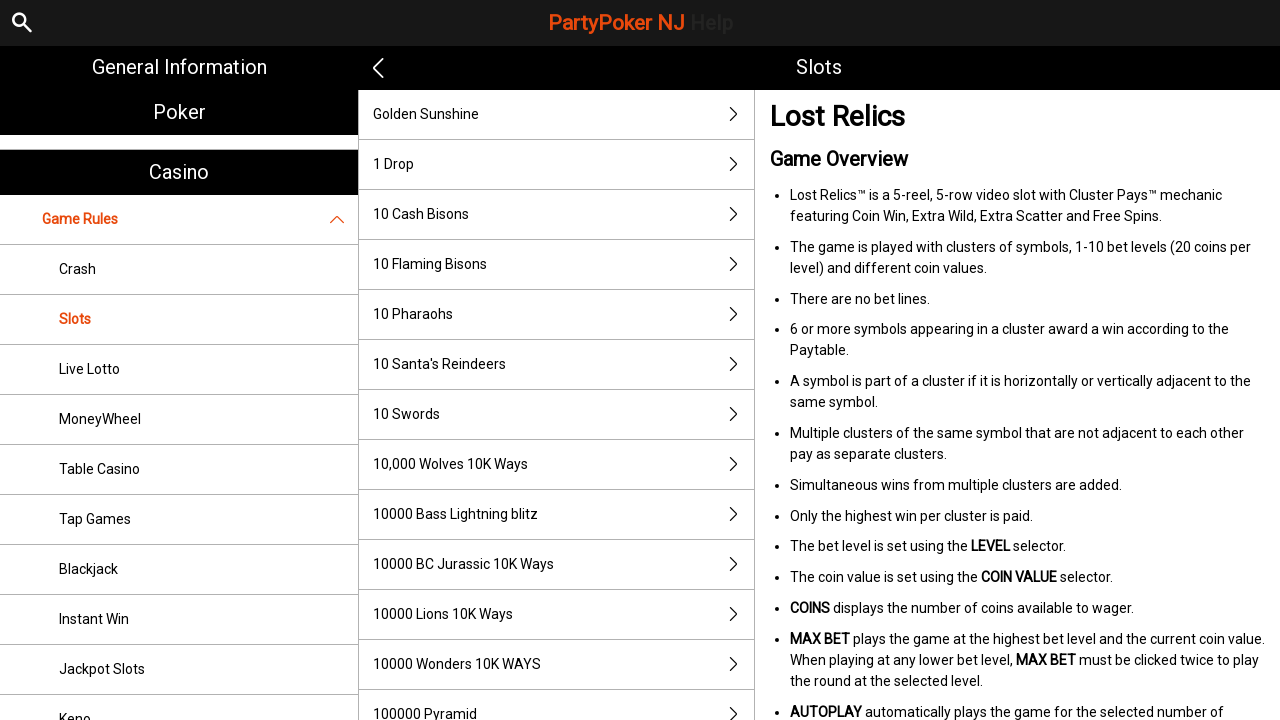

--- FILE ---
content_type: text/html; charset=utf-8
request_url: https://help.nj.partypoker.com/en/casino-help/slots/netentlostrelics
body_size: 69807
content:


<!DOCTYPE html>
<!--[if lt IE 9]>      <html class="preload no-js oldie" data-srvid="149.131.187"> <![endif]-->
<!--[if gt IE 8]><!-->
<html class="preload no-js" data-srvid="149.131.187">
<!--<![endif]-->
<head>
    <title>Help - Casino - Lost Relics</title>
    <!--[if lt IE 9]><script src="/HelpV3/Web/scripts/modernizr.js"></script><![endif]-->
    <meta http-equiv="content-type" content="text/html; charset=UTF-8">
<meta content="width=device-width, initial-scale=1.0, minimum-scale=1.0, maximum-scale=1.0, user-scalable=no" name="viewport">
<meta content="noindex, nofollow" name="robots">
<link rel="apple-touch-icon" sizes="180x180" href="-/media/8B0F77917F964BBBA638E850A83DAB16.ashx">
<link rel="icon" type="image/png" sizes="32x32" href="-/media/5E293425B11D45EE89D9F4EDEFE594D3.ashx">
<link rel="icon" type="image/png" sizes="16x16" href="-/media/834142729A564FB9891AFE7FD22F2315.ashx">
<link rel="shortcut icon" href="-/media/8E9F269C293F4C239F8E158D12E24E79.ashx">
<meta name="format-detection" content="telephone=no">
<link href="https://scmedia.nj.partypoker.com/$-$/8193a428a32747bcb4e549208697792b.css" rel="stylesheet" type="text/css" />

    <link href="https://fonts.googleapis.com/css?family=Roboto+Condensed:400,700&subset=latin,greek,cyrillic" rel="stylesheet" type="text/css">
    
    <!--[if gt IE 8]>
    <style type="text/css">
        #m-navigation #option-list li {
            display: inline-block\0;
            width: 33%\0;
        }
    </style>
    <!--<![endif]-->
</head>
<body class="cf active-content">

    <header class="header">
        <div class="regulatory-header">
            
        </div>
        <menu role="menubar" class="navigation-menu top-menu cf">
            <nav class="menu-left">
                <a href="#" class="theme-help-menu"></a>
            </nav>
                <div id="search-icon">
                    <span class="theme-search">
                    </span>
                </div>
            <h2>
                <a href="http://help.nj.partypoker.com/en/casino-help/slots/netentlostrelics">PartyPoker NJ<span>Help</span></a>
            </h2>
            <nav class="menu-right">
                <a href="#" class="theme-close-i"></a>
            </nav>
        </menu>
    </header>



        <form id="search-form" onkeypress="return event.keyCode != 13;">
            <div class="search-bar">
                <div class="overlay"></div>

                <div class="search-fields">
                    <input id="searchInput" autofocus type="text" placeholder="Search help topics" data-lang="en" data-virtual-lang="" />
                </div>

                <div class="search-results">
                    <ul class="search-result-list" id="searchresultlist"></ul>

                    <div class="toggle-collapsible">
                        <div class="theme-toggle-button" id="searchResultToggle"></div>
                    </div>
                </div>
            </div>
        </form>

    <menu role="menu" class="navigation-menu sub-menu" style="display: block">
        <nav class="menu-left">
            <a href="#" class="theme-left" id="innerBack" data-depth="1"></a>
        </nav>
        <header>
            <h2>Slots</h2>
        </header>
    </menu>
        <nav role="navigation" class="navigation main-navigation" style="display: block;">
            



    <div class="nav-list">
            <h2>
                <a href="/en/general-information">
                    General Information
                </a>
            </h2>
            <ul>
                    <li class="toggle">
                        <a href="/en/general-information/account">Account<span class='theme-down'></span></a>

                            <ul>
                                    <li >
                                        <a href="/en/general-information/account/general">General</a>
                                    </li>
                                    <li >
                                        <a href="/en/general-information/poker-hand-history">Poker Hand History</a>
                                    </li>
                                    <li >
                                        <a href="/en/general-information/messaging-notification">Messaging Notification</a>
                                    </li>
                                    <li >
                                        <a href="/en/general-information/account/geolocation">Geolocation</a>
                                    </li>
                                    <li >
                                        <a href="/en/general-information/account/transaction-history">Transaction History</a>
                                    </li>
                                    <li >
                                        <a href="/en/general-information/account/account-verification">Account verification</a>
                                    </li>
                                    <li >
                                        <a href="/en/general-information/account/loyalty">Loyalty</a>
                                    </li>
                                    <li >
                                        <a href="/en/general-information/account/closing-opening">Account Closure and Reactivation</a>
                                    </li>
                                    <li >
                                        <a href="/en/general-information/account/personal-data">Personal data</a>
                                    </li>
                                    <li >
                                        <a href="/en/general-information/account/promotions-bonuses">Promotions/Bonuses</a>
                                    </li>
                                    <li >
                                        <a href="/en/general-information/account/login">Login </a>
                                    </li>
                            </ul>
                    </li>
                    <li class="toggle">
                        <a href="/en/general-information/tax-forms">Tax Forms & Communication<span class='theme-down'></span></a>

                            <ul>
                                    <li >
                                        <a href="/en/general-information/tax-forms/general">Tax Forms & Communication</a>
                                    </li>
                            </ul>
                    </li>
                    <li class="toggle">
                        <a href="/en/general-information/general">Contact Us</a>

                    </li>
                    <li class="toggle">
                        <a href="/en/general-information/game-fairness">Game Fairness</a>

                    </li>
                    <li class="toggle">
                        <a href="/en/general-information/howto">How to<span class='theme-down'></span></a>

                            <ul>
                                    <li >
                                        <a href="/en/general-information/howto/bonus">Bonus</a>
                                    </li>
                                    <li >
                                        <a href="/en/general-information/howto/technical-issues">Technical Questions</a>
                                    </li>
                            </ul>
                    </li>
                    <li class="toggle">
                        <a href="/en/general-information/mobile">Mobile</a>

                    </li>
                    <li class="toggle">
                        <a href="/en/general-information/security">Security and Privacy</a>

                    </li>
                    <li class="toggle">
                        <a href="/en/general-information/legal-matters">Terms of Service<span class='theme-down'></span></a>

                            <ul>
                                    <li >
                                        <a href="/en/general-information/legal-matters/general-terms-and-conditions">General Terms of Service</a>
                                    </li>
                            </ul>
                    </li>
                    <li class="toggle">
                        <a href="/en/general-information/payments/payment-methods">Payment Methods<span class='theme-down'></span></a>

                            <ul>
                                    <li >
                                        <a href="/en/general-information/payments/payment-methods/check">Check By Mail</a>
                                    </li>
                                    <li >
                                        <a href="/en/general-information/payments/payment-methods/amex">AMEX</a>
                                    </li>
                                    <li >
                                        <a href="/en/general-information/payments/payment-methods/applepay">Apple Pay</a>
                                    </li>
                                    <li >
                                        <a href="/en/general-information/payments/payment-methods/borgatacage">Borgata Cage</a>
                                    </li>
                                    <li >
                                        <a href="/en/general-information/payments/payment-methods/cards-us">Cards</a>
                                    </li>
                                    <li >
                                        <a href="/en/general-information/payments/payment-methods/discover">Discover Card</a>
                                    </li>
                                    <li >
                                        <a href="/en/general-information/payments/payment-methods/gameon">GAMEON CARD</a>
                                    </li>
                                    <li >
                                        <a href="/en/general-information/payments/payment-methods/partyprepaidcard">Party PlayPlus</a>
                                    </li>
                                    <li >
                                        <a href="/en/general-information/payments/payment-methods/paynearme">PayNearMe</a>
                                    </li>
                                    <li >
                                        <a href="/en/general-information/payments/payment-methods/paywithmybank">online banking</a>
                                    </li>
                                    <li >
                                        <a href="/en/general-information/payments/payment-methods/vip-preferred-program">VIP Preferred Program</a>
                                    </li>
                                    <li >
                                        <a href="/en/general-information/payments/payment-methods/bank-wire-transfer">Bank Wire Transfer </a>
                                    </li>
                                    <li >
                                        <a href="/en/general-information/payments/payment-methods/mastercard">Mastercard </a>
                                    </li>
                                    <li >
                                        <a href="/en/general-information/payments/payment-methods/paypal">PayPal </a>
                                    </li>
                                    <li >
                                        <a href="/en/general-information/payments/payment-methods/promocode">PromoCode</a>
                                    </li>
                                    <li >
                                        <a href="/en/general-information/payments/payment-methods/visa">Visa</a>
                                    </li>
                            </ul>
                    </li>
                    <li class="toggle">
                        <a href="/en/general-information/payments">Payments <span class='theme-down'></span></a>

                            <ul>
                                    <li >
                                        <a href="/en/general-information/payments/general">General</a>
                                    </li>
                                    <li >
                                        <a href="/en/general-information/payments/withdrawal">Withdrawal</a>
                                    </li>
                                    <li >
                                        <a href="/en/general-information/payments/deposit-limits">Deposit Limits</a>
                                    </li>
                                    <li >
                                        <a href="/en/general-information/payments/inpayment-outpayment">Payments FAQs</a>
                                    </li>
                            </ul>
                    </li>
                    <li class="toggle">
                        <a href="/en/general-information/registration">Registration</a>

                    </li>
            </ul>
            <h2>
                <a href="/en/poker-help">
                    Poker
                </a>
            </h2>
            <ul>
                    <li class="toggle">
                        <a href="/en/poker-help/type-of-games">Types of Game</a>

                    </li>
                    <li class="toggle">
                        <a href="/en/poker-help/etiquette">Etiquette</a>

                    </li>
                    <li class="toggle">
                        <a href="/en/poker-help/game-rules/faq/favorites">Favorites</a>

                    </li>
                    <li class="toggle">
                        <a href="/en/poker-help/game-rules/faq/quick-seat">Quick Seat</a>

                    </li>
                    <li class="toggle">
                        <a href="/en/poker-help/faq">Frequently Asked Questions (FAQ)<span class='theme-down'></span></a>

                            <ul>
                                    <li >
                                        <a href="/en/poker-help/faq/top-questions">Top questions</a>
                                    </li>
                            </ul>
                    </li>
                    <li class="toggle">
                        <a href="/en/poker-help/game-rules">Game rules</a>

                    </li>
                    <li class="toggle">
                        <a href="/en/poker-help/rake-schedule">Rake and Tournament Fees </a>

                    </li>
                    <li class="toggle">
                        <a href="/en/poker-help/general">General</a>

                    </li>
                    <li class="toggle">
                        <a href="/en/poker-help/faq/missions">Missions</a>

                    </li>
                    <li class="toggle">
                        <a href="/en/poker-help/pokerclients">Poker Clients<span class='theme-down'></span></a>

                            <ul>
                                    <li >
                                        <a href="/en/poker-help/game-rules/faq/alerts">Alerts</a>
                                    </li>
                                    <li >
                                        <a href="/en/poker-help/game-rules/faq/disconnections">Disconnections</a>
                                    </li>
                                    <li >
                                        <a href="/en/poker-help/game-rules/faq/download-installation">Download and Installation</a>
                                    </li>
                                    <li >
                                        <a href="/en/poker-help/game-rules/faq/hand-history">Hand History</a>
                                    </li>
                            </ul>
                    </li>
                    <li class="toggle">
                        <a href="/en/poker-help/faq/lobby">Lobby<span class='theme-down'></span></a>

                            <ul>
                                    <li >
                                        <a href="/en/poker-help/faq/lobby/general">General</a>
                                    </li>
                                    <li >
                                        <a href="/en/poker-help/game-rules/faq/lobby/filtering">Filtering</a>
                                    </li>
                                    <li >
                                        <a href="/en/poker-help/game-rules/faq/lobby/my-tournaments">My Tournaments</a>
                                    </li>
                                    <li >
                                        <a href="/en/poker-help/game-rules/faq/lobby/opening-tables">Opening Tables</a>
                                    </li>
                                    <li >
                                        <a href="/en/poker-help/game-rules/faq/lobby/resizing-columns">Resizing Columns/Selection</a>
                                    </li>
                                    <li >
                                        <a href="/en/poker-help/game-rules/faq/lobby/sorting">Sorting</a>
                                    </li>
                                    <li >
                                        <a href="/en/poker-help/game-rules/faq/lobby/tournaments">Tournaments</a>
                                    </li>
                                    <li >
                                        <a href="/en/poker-help/game-rules/faq/lobby/waitlist">Waitlist</a>
                                    </li>
                            </ul>
                    </li>
                    <li class="toggle">
                        <a href="/en/poker-help/pokertable">Poker Table<span class='theme-down'></span></a>

                            <ul>
                                    <li >
                                        <a href="/en/poker-help/game-rules/faq/table">Table</a>
                                    </li>
                                    <li >
                                        <a href="/en/poker-help/game-rules/faq/multi-table-options">Multi-table options</a>
                                    </li>
                            </ul>
                    </li>
                    <li class="toggle">
                        <a href="/en/poker-help/game-rules/faq/tournaments">Tournaments<span class='theme-down'></span></a>

                            <ul>
                                    <li >
                                        <a href="/en/poker-help/game-rules/faq/tournaments/general">General</a>
                                    </li>
                                    <li >
                                        <a href="/en/poker-help/poker-tournaments/types-of-tournaments">Types of Tournaments</a>
                                    </li>
                                    <li >
                                        <a href="/en/poker-help/game-rules/faq/tournaments/scheduled-tournaments">Scheduled tournaments</a>
                                    </li>
                                    <li >
                                        <a href="/en/poker-help/game-rules/faq/tournaments/sit-go-tournaments">Sit & Go Tournaments</a>
                                    </li>
                            </ul>
                    </li>
            </ul>
            <h2>
                <a href="/en/casino-help">
                    Casino
                </a>
            </h2>
            <ul>
                    <li class="toggle">
                        <a href="/en/casino-help/game-rules">Game Rules<span class='theme-down'></span></a>

                            <ul>
                                    <li >
                                        <a href="/en/casino-help/crash">Crash</a>
                                    </li>
                                    <li >
                                        <a href="/en/casino-help/slots">Slots</a>
                                    </li>
                                    <li >
                                        <a href="/en/casino-help/game-rules/livelotto">Live Lotto</a>
                                    </li>
                                    <li >
                                        <a href="/en/casino-help/moneywheel">MoneyWheel</a>
                                    </li>
                                    <li >
                                        <a href="/en/casino-help/tablecasino">Table Casino</a>
                                    </li>
                                    <li >
                                        <a href="/en/casino-help/tap">Tap Games</a>
                                    </li>
                                    <li >
                                        <a href="/en/casino-help/blackjack">Blackjack</a>
                                    </li>
                                    <li >
                                        <a href="/en/casino-help/instantwin">Instant Win</a>
                                    </li>
                                    <li >
                                        <a href="/en/casino-help/jackpot-slots">Jackpot Slots</a>
                                    </li>
                                    <li >
                                        <a href="/en/casino-help/keno">Keno</a>
                                    </li>
                                    <li >
                                        <a href="/en/casino-help/game-rules/live-dealer">Live Dealer</a>
                                    </li>
                                    <li >
                                        <a href="/en/casino-help/roulette">Roulette</a>
                                    </li>
                                    <li >
                                        <a href="/en/casino-help/scratchgame">Scratch Games</a>
                                    </li>
                                    <li >
                                        <a href="/en/casino-help/table-games">Table games</a>
                                    </li>
                                    <li >
                                        <a href="/en/casino-help/table-poker">Table Poker</a>
                                    </li>
                                    <li >
                                        <a href="/en/casino-help/video-poker">Video Poker</a>
                                    </li>
                                    <li >
                                        <a href="/en/casino-help/moregames">More Games</a>
                                    </li>
                            </ul>
                    </li>
                    <li class="toggle">
                        <a href="/en/casino-help/general">General</a>

                    </li>
            </ul>
    </div>

        </nav>
            <div role="main" class="main" style="display: block;">
            <div class="wrapper cf">
                <a id="top"></a>


    <nav role="navigation" class="navigation sub-navigation" style="display: block;">
        <ul class="help-links">
                <li >
                    <a href="/en/casino-help/slots/pariplaygldnsunshine"> Golden Sunshine<span class="theme-right"></span></a>
                </li>
                <li >
                    <a href="/en/casino-help/slots/pariplay1drop94">1 Drop<span class="theme-right"></span></a>
                </li>
                <li >
                    <a href="/en/casino-help/slots/pushg10cashbisons">10 Cash Bisons<span class="theme-right"></span></a>
                </li>
                <li >
                    <a href="/en/casino-help/slots/pushg10flamingbisons">10 Flaming Bisons<span class="theme-right"></span></a>
                </li>
                <li >
                    <a href="/en/casino-help/slots/pushg10pharaohs">10 Pharaohs<span class="theme-right"></span></a>
                </li>
                <li >
                    <a href="/en/casino-help/slots/pushg10santasreindeers">10 Santa's Reindeers<span class="theme-right"></span></a>
                </li>
                <li >
                    <a href="/en/casino-help/slots/pushg10swords1">10 Swords<span class="theme-right"></span></a>
                </li>
                <li >
                    <a href="/en/casino-help/slots/nyx10000wolves10kways">10,000 Wolves 10K Ways<span class="theme-right"></span></a>
                </li>
                <li >
                    <a href="/en/casino-help/slots/nyx10000basslightningblit">10000 Bass Lightning blitz<span class="theme-right"></span></a>
                </li>
                <li >
                    <a href="/en/casino-help/slots/nyx10000bcjurassic10kways">10000 BC Jurassic 10K Ways<span class="theme-right"></span></a>
                </li>
                <li >
                    <a href="/en/casino-help/slots/nyx10000lions10kways">10000 Lions 10K Ways<span class="theme-right"></span></a>
                </li>
                <li >
                    <a href="/en/casino-help/slots/nyxwonders10kways">10000 Wonders 10K WAYS<span class="theme-right"></span></a>
                </li>
                <li >
                    <a href="/en/casino-help/slots/igt100000pyramid">100000 Pyramid<span class="theme-right"></span></a>
                </li>
                <li >
                    <a href="/en/casino-help/slots/slingo10000bc">10000BC Doublemax<span class="theme-right"></span></a>
                </li>
                <li >
                    <a href="/en/casino-help/slots/inspired1001arabianight94">1001 Arabian Nights Plus Pays<span class="theme-right"></span></a>
                </li>
                <li >
                    <a href="/en/casino-help/slots/inspired1001arabianightpp">1001 Arabian Nights Plus Ways<span class="theme-right"></span></a>
                </li>
                <li >
                    <a href="/en/casino-help/slots/png1001mysterygenie">1001 Mystery Genie Fortunes<span class="theme-right"></span></a>
                </li>
                <li >
                    <a href="/en/casino-help/slots/nyx100xfortune">100X Fortune<span class="theme-right"></span></a>
                </li>
                <li >
                    <a href="/en/casino-help/slots/nyx100xra">100xRa<span class="theme-right"></span></a>
                </li>
                <li >
                    <a href="/en/casino-help/slots/high5101crystalskulls">101 Crystal Skulls<span class="theme-right"></span></a>
                </li>
                <li >
                    <a href="/en/casino-help/slots/gameiom10xcash">10x Cash<span class="theme-right"></span></a>
                </li>
                <li >
                    <a href="/en/casino-help/slots/nyx10xfortune">10X Fortune<span class="theme-right"></span></a>
                </li>
                <li >
                    <a href="/en/casino-help/slots/pariplay10xminimum">10x Minimum<span class="theme-right"></span></a>
                </li>
                <li >
                    <a href="/en/casino-help/slots/pariplay10xminbigbucks">10x Minimum Big Bucks<span class="theme-right"></span></a>
                </li>
                <li >
                    <a href="/en/casino-help/slots/pariplay10xminimumc">10x Minimum Collection<span class="theme-right"></span></a>
                </li>
                <li >
                    <a href="/en/casino-help/slots/pariplay10xminimumextreme">10x Minimum Extreme<span class="theme-right"></span></a>
                </li>
                <li >
                    <a href="/en/casino-help/slots/pariplay10xmingiftedtn">10X Minimum Gift Edition<span class="theme-right"></span></a>
                </li>
                <li >
                    <a href="/en/casino-help/slots/pariplay10xminluckclover">10X Minimum Lucky Clover<span class="theme-right"></span></a>
                </li>
                <li >
                    <a href="/en/casino-help/slots/pariplay10xminimumgntcfrc">10x Minimum Magnetic Force<span class="theme-right"></span></a>
                </li>
                <li >
                    <a href="/en/casino-help/slots/pariplay10xminsidebet">10x Minimum Side Bet<span class="theme-right"></span></a>
                </li>
                <li >
                    <a href="/en/casino-help/slots/pariplay10xmintopmul">10x Minimum Top Multiplier<span class="theme-right"></span></a>
                </li>
                <li >
                    <a href="/en/casino-help/slots/nyx10xwildglory">10X Wild Glory<span class="theme-right"></span></a>
                </li>
                <li >
                    <a href="/en/casino-help/slots/eusmd11champions">11 Champions<span class="theme-right"></span></a>
                </li>
                <li >
                    <a href="/en/casino-help/slots/eusmd11coinsoffi94">11 Coins of Fire<span class="theme-right"></span></a>
                </li>
                <li >
                    <a href="/en/casino-help/slots/eusmd11enchantingr">11 Enchanting Relics<span class="theme-right"></span></a>
                </li>
                <li >
                    <a href="/en/casino-help/slots/nyx12bells">12 Bells<span class="theme-right"></span></a>
                </li>
                <li >
                    <a href="/en/casino-help/slots/nyx12coingrnddiamondedtn">12 Coins Grand Diamond Edition<span class="theme-right"></span></a>
                </li>
                <li >
                    <a href="/en/casino-help/slots/nyx12coinsgrandplatedtn">12 Coins Grand Platinum Edition<span class="theme-right"></span></a>
                </li>
                <li >
                    <a href="/en/casino-help/slots/nyx12coinsgrandpeditionsj">12 Coins Grand Platinum Edition Santas Jackpots<span class="theme-right"></span></a>
                </li>
                <li >
                    <a href="/en/casino-help/slots/eusmd12fortunedrag">12 Fortune Dragons<span class="theme-right"></span></a>
                </li>
                <li >
                    <a href="/en/casino-help/slots/eusmd12loadedpotdru">12 Loaded Pots Drums<span class="theme-right"></span></a>
                </li>
                <li >
                    <a href="/en/casino-help/slots/eusmd12maofd">12 Masks of Fire Drums<span class="theme-right"></span></a>
                </li>
                <li >
                    <a href="/en/casino-help/slots/pariplay12sprhtdmndext96">12 Super Hot Diamonds Extreme<span class="theme-right"></span></a>
                </li>
                <li >
                    <a href="/en/casino-help/slots/eusmd12westernhh">12 Western Horseshoes<span class="theme-right"></span></a>
                </li>
                <li >
                    <a href="/en/casino-help/slots/png13trialherculesabswys">13th Trial Hercules Abyssways<span class="theme-right"></span></a>
                </li>
                <li >
                    <a href="/en/casino-help/slots/igtvoyagesofzhenghe">1421 Voyages of Zheng He<span class="theme-right"></span></a>
                </li>
                <li >
                    <a href="/en/casino-help/slots/spearhead15armadillos">15 Armadillos<span class="theme-right"></span></a>
                </li>
                <li >
                    <a href="/en/casino-help/slots/nyx15coinsgpedition">15 Coins Grand Platinum Edition<span class="theme-right"></span></a>
                </li>
                <li >
                    <a href="/en/casino-help/slots/png15crystalrosestolus">15 Crystal Roses: A Tale of Love<span class="theme-right"></span></a>
                </li>
                <li >
                    <a href="/en/casino-help/slots/octoplay15hammersholdnwin">15 Hammers: Hold And Win<span class="theme-right"></span></a>
                </li>
                <li >
                    <a href="/en/casino-help/slots/eusmd15tridents">15 Tridents<span class="theme-right"></span></a>
                </li>
                <li >
                    <a href="/en/casino-help/slots/nyx16coinsgrndplatinumedt">16 Coins Grand Platinum Edition<span class="theme-right"></span></a>
                </li>
                <li >
                    <a href="/en/casino-help/slots/spearhead1849gold94">1849 Gold Bonanza<span class="theme-right"></span></a>
                </li>
                <li >
                    <a href="/en/casino-help/slots/livedealerne1942skywar">1942: Sky Warrior<span class="theme-right"></span></a>
                </li>
                <li >
                    <a href="/en/casino-help/slots/nyx1can2can">1Can 2Can<span class="theme-right"></span></a>
                </li>
                <li >
                    <a href="/en/casino-help/slots/slingo1kyeti">1K Yeti<span class="theme-right"></span></a>
                </li>
                <li >
                    <a href="/en/casino-help/slots/nyx1stdownslot">1st Down Slot<span class="theme-right"></span></a>
                </li>
                <li >
                    <a href="/en/casino-help/slots/eusmd2fpirates">2 Fortunate Pirates<span class="theme-right"></span></a>
                </li>
                <li >
                    <a href="/en/casino-help/slots/pariplay2kingsofafrica">2 Kings of Africa<span class="theme-right"></span></a>
                </li>
                <li >
                    <a href="/en/casino-help/slots/nyxtwowildtwodie">2 Wild 2 Die<span class="theme-right"></span></a>
                </li>
                <li >
                    <a href="/en/casino-help/slots/nyx20coinsggedition">20 Coins Grand Gold Edition<span class="theme-right"></span></a>
                </li>
                <li >
                    <a href="/en/casino-help/slots/nyx24starsdream">24 Star Dream<span class="theme-right"></span></a>
                </li>
                <li >
                    <a href="/en/casino-help/slots/pariplay243coinsofftne">243 Coins Of Fortune<span class="theme-right"></span></a>
                </li>
                <li >
                    <a href="/en/casino-help/slots/pariplay243topmultiplier">243 Top Multiplier<span class="theme-right"></span></a>
                </li>
                <li >
                    <a href="/en/casino-help/slots/nyx24kgoldspartan">24K Gold Spartan<span class="theme-right"></span></a>
                </li>
                <li >
                    <a href="/en/casino-help/slots/nyx25coinsgrandgoldedt">25 Coins Grand Gold Edition<span class="theme-right"></span></a>
                </li>
                <li >
                    <a href="/en/casino-help/slots/gameiom2xspincycle">2X Spin Cycle<span class="theme-right"></span></a>
                </li>
                <li >
                    <a href="/en/casino-help/slots/gameiom2x3xrush">2x3x Rush<span class="theme-right"></span></a>
                </li>
                <li >
                    <a href="/en/casino-help/slots/eusmd3cherryfrenzy">3 Cherry Frenzy Lock & Win<span class="theme-right"></span></a>
                </li>
                <li >
                    <a href="/en/casino-help/slots/spin3coincowboy">3 Coin Cowboy<span class="theme-right"></span></a>
                </li>
                <li >
                    <a href="/en/casino-help/slots/spin3dancingmonkeys">3 Dancing Monkeys<span class="theme-right"></span></a>
                </li>
                <li >
                    <a href="/en/casino-help/slots/novo3fortunewishes">3 Fortune Wishes<span class="theme-right"></span></a>
                </li>
                <li >
                    <a href="/en/casino-help/slots/eusmd3gliterrydmnds">3 Glittery Diamonds<span class="theme-right"></span></a>
                </li>
                <li >
                    <a href="/en/casino-help/slots/pariplay3htriches">3 Hat Riches Burst<span class="theme-right"></span></a>
                </li>
                <li >
                    <a href="/en/casino-help/slots/spearhead3jokersplus">3 Jockers+<span class="theme-right"></span></a>
                </li>
                <li >
                    <a href="/en/casino-help/slots/eusmd3luckyhippos">3 Lucky Hippos<span class="theme-right"></span></a>
                </li>
                <li >
                    <a href="/en/casino-help/slots/slingo3luckyleprechauns">3 Lucky Leprechauns <span class="theme-right"></span></a>
                </li>
                <li >
                    <a href="/en/casino-help/slots/pariplay3luckymanekih">3 Lucky Maneki Hold N Spin<span class="theme-right"></span></a>
                </li>
                <li >
                    <a href="/en/casino-help/slots/slingo3luckywitches">3 Lucky Witches<span class="theme-right"></span></a>
                </li>
                <li >
                    <a href="/en/casino-help/slots/pushg3magicpots">3 Magic Pots<span class="theme-right"></span></a>
                </li>
                <li >
                    <a href="/en/casino-help/slots/octoplay3pyramidofgoldhwu">3 Pyramids of Gold: Hold and Win<span class="theme-right"></span></a>
                </li>
                <li >
                    <a href="/en/casino-help/slots/slingo3secretcities">3 Secret Cities<span class="theme-right"></span></a>
                </li>
                <li >
                    <a href="/en/casino-help/slots/spin3secretcities">3 Secret Cities<span class="theme-right"></span></a>
                </li>
                <li >
                    <a href="/en/casino-help/slots/eusmd3tinygods">3 Tiny Gods<span class="theme-right"></span></a>
                </li>
                <li >
                    <a href="/en/casino-help/slots/netgaming3wildjokers">3 Wild Jokers<span class="theme-right"></span></a>
                </li>
                <li >
                    <a href="/en/casino-help/slots/netgaming3wildjkrcrnvlus">3 Wild Jokers Carnival<span class="theme-right"></span></a>
                </li>
                <li >
                    <a href="/en/casino-help/slots/netgaming3wildlions">3 Wild Lions<span class="theme-right"></span></a>
                </li>
                <li >
                    <a href="/en/casino-help/slots/netgaming3wildsevens">3 Wild Sevens<span class="theme-right"></span></a>
                </li>
                <li >
                    <a href="/en/casino-help/slots/nyx3wondersthegoodminer">3 Wonders - The Good Miner<span class="theme-right"></span></a>
                </li>
                <li >
                    <a href="/en/casino-help/slots/nyx30coinsbr">30 Coins<span class="theme-right"></span></a>
                </li>
                <li >
                    <a href="/en/casino-help/slots/nyx300shieldsextreme">300 Shields Extreme<span class="theme-right"></span></a>
                </li>
                <li >
                    <a href="/en/casino-help/slots/eusmd333bbpc">333 Boom Banks<span class="theme-right"></span></a>
                </li>
                <li >
                    <a href="/en/casino-help/slots/eusmd33fatfrogspc">333 Fat Frogs<span class="theme-right"></span></a>
                </li>
                <li >
                    <a href="/en/casino-help/slots/eusmd333jffpc">333 Jolly Fat Frogs Power Combo<span class="theme-right"></span></a>
                </li>
                <li >
                    <a href="/en/casino-help/slots/eusmd3x2xfrj">3x 2x Fire and Roses Joker<span class="theme-right"></span></a>
                </li>
                <li >
                    <a href="/en/casino-help/slots/gameiom3xultradiamond">3x Ultra Diamond<span class="theme-right"></span></a>
                </li>
                <li >
                    <a href="/en/casino-help/slots/gameiom3xultradiamondhl">3x Ultra Diamond High Limit<span class="theme-right"></span></a>
                </li>
                <li >
                    <a href="/en/casino-help/slots/slingo4fantasticfish">4 Fantastic Fish<span class="theme-right"></span></a>
                </li>
                <li >
                    <a href="/en/casino-help/slots/slingo4ffamazonadventure">4 Fantastic Fish Amazon Adventure<span class="theme-right"></span></a>
                </li>
                <li >
                    <a href="/en/casino-help/slots/slingo4fantafishinegypt">4 Fantastic Fish In Egypt<span class="theme-right"></span></a>
                </li>
                <li >
                    <a href="/en/casino-help/slots/slingo4fantasticlobsters">4 Fantastic Lobsters<span class="theme-right"></span></a>
                </li>
                <li >
                    <a href="/en/casino-help/slots/eusmd4masksofinca">4 Masks of Inca<span class="theme-right"></span></a>
                </li>
                <li >
                    <a href="/en/casino-help/slots/slingo4secretpyramids">4 Secret Pyramids<span class="theme-right"></span></a>
                </li>
                <li >
                    <a href="/en/casino-help/slots/spin4theloot">4 The Loot<span class="theme-right"></span></a>
                </li>
                <li >
                    <a href="/en/casino-help/slots/spearhead4wildwolves">4 Wild Wolves<span class="theme-right"></span></a>
                </li>
                <li >
                    <a href="/en/casino-help/slots/spin5amazonjewels">5 Amazon Jewels<span class="theme-right"></span></a>
                </li>
                <li >
                    <a href="/en/casino-help/slots/ygg5clans">5 Clans<span class="theme-right"></span></a>
                </li>
                <li >
                    <a href="/en/casino-help/slots/slingo5doggydollars">5 Doggy Dollars<span class="theme-right"></span></a>
                </li>
                <li >
                    <a href="/en/casino-help/slots/aristocrat5dragonsus">5 Dragons<span class="theme-right"></span></a>
                </li>
                <li >
                    <a href="/en/casino-help/slots/pariplay5dragonsgold">5 Dragons Gold<span class="theme-right"></span></a>
                </li>
                <li >
                    <a href="/en/casino-help/slots/aristocrat5dragonsrsngus">5 Dragons Rising Jackpots<span class="theme-right"></span></a>
                </li>
                <li >
                    <a href="/en/casino-help/slots/slingo5flamingdollarsn">5 Flaming Dollars<span class="theme-right"></span></a>
                </li>
                <li >
                    <a href="/en/casino-help/slots/konami5lionfestival">5 Lion Festival<span class="theme-right"></span></a>
                </li>
                <li >
                    <a href="/en/casino-help/slots/octoplay5starcoinshnwulus">5 Star Coins: Hold and Win<span class="theme-right"></span></a>
                </li>
                <li >
                    <a href="/en/casino-help/slots/nyx5treasures">5 Treasures<span class="theme-right"></span></a>
                </li>
                <li >
                    <a href="/en/casino-help/slots/pariplay5wildreindeers">5 Wild Reindeers<span class="theme-right"></span></a>
                </li>
                <li >
                    <a href="/en/casino-help/slots/novo50fortunefruits">50 Fortune Fruits<span class="theme-right"></span></a>
                </li>
                <li >
                    <a href="/en/casino-help/slots/roxor50lions">50 Lions<span class="theme-right"></span></a>
                </li>
                <li >
                    <a href="/en/casino-help/slots/aristocrat50lionsdlxus">50 Lions Deluxe <span class="theme-right"></span></a>
                </li>
                <li >
                    <a href="/en/casino-help/slots/nyx5xawinnerus">5x a Winner<span class="theme-right"></span></a>
                </li>
                <li >
                    <a href="/en/casino-help/slots/eusmd6tokensgold94">6 Tokens of Gold<span class="theme-right"></span></a>
                </li>
                <li >
                    <a href="/en/casino-help/slots/eusmd6togmjlnw">6 Tokens of Gold: Mystery Joker Link and Win<span class="theme-right"></span></a>
                </li>
                <li >
                    <a href="/en/casino-help/slots/slingo6wildsharks">6 Wild Sharks<span class="theme-right"></span></a>
                </li>
                <li >
                    <a href="/en/casino-help/slots/spin6wildsharks">6 Wild Sharks<span class="theme-right"></span></a>
                </li>
                <li >
                    <a href="/en/casino-help/slots/slingo7goldgigablox">7 Gold Gigablox<span class="theme-right"></span></a>
                </li>
                <li >
                    <a href="/en/casino-help/slots/spin7shieldsoffortune">7 Shields of Fortune<span class="theme-right"></span></a>
                </li>
                <li >
                    <a href="/en/casino-help/slots/whitehat76ersbankshot">76ers Bank Shot<span class="theme-right"></span></a>
                </li>
                <li >
                    <a href="/en/casino-help/slots/octoplay777hotreelsus">777 Hot Reels<span class="theme-right"></span></a>
                </li>
                <li >
                    <a href="/en/casino-help/slots/octoplay777hotreelsscus">777 Hot Reels: Supercharged<span class="theme-right"></span></a>
                </li>
                <li >
                    <a href="/en/casino-help/slots/oddsworks777multijack">777 Multi Jackpot<span class="theme-right"></span></a>
                </li>
                <li >
                    <a href="/en/casino-help/slots/livedealer777strike">777 Strike<span class="theme-right"></span></a>
                </li>
                <li >
                    <a href="/en/casino-help/slots/eusmd777surge94us">777 Surge<span class="theme-right"></span></a>
                </li>
                <li >
                    <a href="/en/casino-help/slots/oddsworks7777americanways">7777 American Ways<span class="theme-right"></span></a>
                </li>
                <li >
                    <a href="/en/casino-help/slots/whitehat7sfireblitz">7s Fire Blitz<span class="theme-right"></span></a>
                </li>
                <li >
                    <a href="/en/casino-help/slots/whitehat7sfbltzhtstepper">7s Fire Blitz Hot Stepper<span class="theme-right"></span></a>
                </li>
                <li >
                    <a href="/en/casino-help/slots/whitehat7sfirbltzhtstprmw">7s Fire Blitz Hotstepper Megaways<span class="theme-right"></span></a>
                </li>
                <li >
                    <a href="/en/casino-help/slots/whitehat7sfirebltzpowerup">7s Fire Blitz Power Up<span class="theme-right"></span></a>
                </li>
                <li >
                    <a href="/en/casino-help/slots/whitehat7sfirebltztrplfir">7s Fire Blitz Triple Fire<span class="theme-right"></span></a>
                </li>
                <li >
                    <a href="/en/casino-help/slots/whitehat7sfirebtplfireus">7's Fire Blitz Triple Fire<span class="theme-right"></span></a>
                </li>
                <li >
                    <a href="/en/casino-help/slots/whitehat7sfireblitzwinbst">7s Fire Blitz Win Boost<span class="theme-right"></span></a>
                </li>
                <li >
                    <a href="/en/casino-help/slots/inspired7sofluck">7s of Luck<span class="theme-right"></span></a>
                </li>
                <li >
                    <a href="/en/casino-help/slots/nyx7sonfirepmixus">7's on Fire Power Mix<span class="theme-right"></span></a>
                </li>
                <li >
                    <a href="/en/casino-help/slots/igt7swild">7s Wild<span class="theme-right"></span></a>
                </li>
                <li >
                    <a href="/en/casino-help/slots/igt7swild1">7s Wild<span class="theme-right"></span></a>
                </li>
                <li >
                    <a href="/en/casino-help/slots/igtsevenswildgold">7s Wild Gold<span class="theme-right"></span></a>
                </li>
                <li >
                    <a href="/en/casino-help/slots/nyx8wealthylionsus">8 Wealthy Lions<span class="theme-right"></span></a>
                </li>
                <li >
                    <a href="/en/casino-help/jackpot-slots/ivy88coins">88 Coins<span class="theme-right"></span></a>
                </li>
                <li >
                    <a href="/en/casino-help/slots/nyx88drums">88 Drums<span class="theme-right"></span></a>
                </li>
                <li >
                    <a href="/en/casino-help/slots/nyxeightyeightfortune">88 Fortune<span class="theme-right"></span></a>
                </li>
                <li >
                    <a href="/en/casino-help/slots/nyx88fortunesmegaways">88 Fortunes Megaways<span class="theme-right"></span></a>
                </li>
                <li >
                    <a href="/en/casino-help/slots/spin888pandas">888 Panda<span class="theme-right"></span></a>
                </li>
                <li >
                    <a href="/en/casino-help/slots/gameiom8xcrystalbells">8X Crystal Bells<span class="theme-right"></span></a>
                </li>
                <li >
                    <a href="/en/casino-help/slots/nyx9burndragons">9 Burning Dragons<span class="theme-right"></span></a>
                </li>
                <li >
                    <a href="/en/casino-help/slots/nyx9burningstars">9 Burning Stars<span class="theme-right"></span></a>
                </li>
                <li >
                    <a href="/en/casino-help/slots/nyx9coins">9 Coins<span class="theme-right"></span></a>
                </li>
                <li >
                    <a href="/en/casino-help/slots/nyx9coins1000edition">9 Coins 1000 Edition<span class="theme-right"></span></a>
                </li>
                <li >
                    <a href="/en/casino-help/slots/nyx9coinsgrandgoldedition">9 Coins Grand Gold Edition<span class="theme-right"></span></a>
                </li>
                <li >
                    <a href="/en/casino-help/slots/eusmd9loadedpots">9 Loaded Pots<span class="theme-right"></span></a>
                </li>
                <li >
                    <a href="/en/casino-help/slots/eusmd9loadedpot94hs">9 Loaded Pots Hyperspins<span class="theme-right"></span></a>
                </li>
                <li >
                    <a href="/en/casino-help/slots/eusmd9madhatsam">9 Mad Hats<span class="theme-right"></span></a>
                </li>
                <li >
                    <a href="/en/casino-help/slots/eusmd9masksoffire">9 Masks of Fire<span class="theme-right"></span></a>
                </li>
                <li >
                    <a href="/en/casino-help/slots/eusmd9masksfirehs92">9 Masks of Fire Hyper Spins<span class="theme-right"></span></a>
                </li>
                <li >
                    <a href="/en/casino-help/slots/eusmd9racestoglory">9 Races to Glory<span class="theme-right"></span></a>
                </li>
                <li >
                    <a href="/en/casino-help/slots/eusmd9racestgloryes">9 Races to Glory Epic Strike<span class="theme-right"></span></a>
                </li>
                <li >
                    <a href="/en/casino-help/slots/slingo90kyetigb">90k Yeti Gigablox<span class="theme-right"></span></a>
                </li>
                <li >
                    <a href="/en/casino-help/slots/spin90kyetigigablox">90K Yeti Gigablox<span class="theme-right"></span></a>
                </li>
                <li >
                    <a href="/en/casino-help/slots/slingo9kyetius1">9K Yeti<span class="theme-right"></span></a>
                </li>
                <li >
                    <a href="/en/casino-help/slots/spin9kyeti">9K Yeti<span class="theme-right"></span></a>
                </li>
                <li >
                    <a href="/en/casino-help/slots/novoachristmasfullofwilds">A Christmas Full of Wilds<span class="theme-right"></span></a>
                </li>
                <li >
                    <a href="/en/casino-help/slots/nyxadragonstory">A Dragon Story<span class="theme-right"></span></a>
                </li>
                <li >
                    <a href="/en/casino-help/slots/novoafistfulofwilds">A Fistful of Wilds<span class="theme-right"></span></a>
                </li>
                <li >
                    <a href="/en/casino-help/slots/nyxavisitfromstnick">A Visit from St. Nick<span class="theme-right"></span></a>
                </li>
                <li >
                    <a href="/en/casino-help/slots/high5avisitfromstnickpb">A Visit from St.Nick Power Bet<span class="theme-right"></span></a>
                </li>
                <li >
                    <a href="/en/casino-help/slots/nyxawhileonthenile">A While on the Nile<span class="theme-right"></span></a>
                </li>
                <li >
                    <a href="/en/casino-help/slots/nyxabracardabra">Abracardabra<span class="theme-right"></span></a>
                </li>
                <li >
                    <a href="/en/casino-help/slots/eusmdabracadabra94">AbraCatDabra<span class="theme-right"></span></a>
                </li>
                <li >
                    <a href="/en/casino-help/slots/nyxaceventura">Ace Ventura Pet Detective<span class="theme-right"></span></a>
                </li>
                <li >
                    <a href="/en/casino-help/slots/nyxaceventunudge">Ace Ventura Ultranudge<span class="theme-right"></span></a>
                </li>
                <li >
                    <a href="/en/casino-help/slots/nyxacornpixie">Acorn Pixie<span class="theme-right"></span></a>
                </li>
                <li >
                    <a href="/en/casino-help/slots/wmsacornpixie">Acorn Pixie<span class="theme-right"></span></a>
                </li>
                <li >
                    <a href="/en/casino-help/slots/nyxactionbankplus">Action Bank Plus<span class="theme-right"></span></a>
                </li>
                <li >
                    <a href="/en/casino-help/slots/ainsworthactiondragons">Action Dragons<span class="theme-right"></span></a>
                </li>
                <li >
                    <a href="/en/casino-help/slots/ainsworthactiondragonscg">Action Dragons Cashstacks Gold<span class="theme-right"></span></a>
                </li>
                <li >
                    <a href="/en/casino-help/slots/igtactionjack">Action Jack<span class="theme-right"></span></a>
                </li>
                <li >
                    <a href="/en/casino-help/slots/eusmdactionopssnowandsable">Action Ops Snow And Sable<span class="theme-right"></span></a>
                </li>
                <li >
                    <a href="/en/casino-help/slots/konamiadornedpeacock">Adorned Peacock<span class="theme-right"></span></a>
                </li>
                <li >
                    <a href="/en/casino-help/slots/konamiadornedpeacock1">Adorned Peacock<span class="theme-right"></span></a>
                </li>
                <li >
                    <a href="/en/casino-help/slots/spinkonamiadornedpeacock">Adorned Peacock<span class="theme-right"></span></a>
                </li>
                <li >
                    <a href="/en/casino-help/slots/playtechadventuretrail">Adventure Trail<span class="theme-right"></span></a>
                </li>
                <li >
                    <a href="/en/casino-help/slots/eusmdadvocbj94">Adventures of Captain Blackjack<span class="theme-right"></span></a>
                </li>
                <li >
                    <a href="/en/casino-help/slots/eusmdadventuresdi94">Adventures Of Doubloon Island<span class="theme-right"></span></a>
                </li>
                <li >
                    <a href="/en/casino-help/slots/aristocratmrcmafricandusk">African Dusk Mr Cashman <span class="theme-right"></span></a>
                </li>
                <li >
                    <a href="/en/casino-help/slots/gvcczafterburner">After Burner<span class="theme-right"></span></a>
                </li>
                <li >
                    <a href="/en/casino-help/slots/livedealerneageofakkadia">Age of Akkadia<span class="theme-right"></span></a>
                </li>
                <li >
                    <a href="/en/casino-help/slots/nyxafbinfinityreels">Age of Beasts Infinity Reels<span class="theme-right"></span></a>
                </li>
                <li >
                    <a href="/en/casino-help/slots/eusmdageofconquest">Age of Conquest<span class="theme-right"></span></a>
                </li>
                <li >
                    <a href="/en/casino-help/slots/eusmdageofcnqstdnd">Age of Conquest Diamonds and Dragons<span class="theme-right"></span></a>
                </li>
                <li >
                    <a href="/en/casino-help/slots/netgamingageofdavinci">Age of Da Vinci<span class="theme-right"></span></a>
                </li>
                <li >
                    <a href="/en/casino-help/slots/playtechageofegypt">Age Of Egypt<span class="theme-right"></span></a>
                </li>
                <li >
                    <a href="/en/casino-help/slots/eusmdagentblitzmnmm">Agent Blitz: Mission Moneymaker<span class="theme-right"></span></a>
                </li>
                <li >
                    <a href="/en/casino-help/slots/pngagentdestiny1">Agent Destiny<span class="theme-right"></span></a>
                </li>
                <li >
                    <a href="/en/casino-help/slots/eusmdagentjanemv">Agent Jane Blonde Max Volume<span class="theme-right"></span></a>
                </li>
                <li >
                    <a href="/en/casino-help/slots/oddsworksagentvalkyrie">Agent Valkyrie<span class="theme-right"></span></a>
                </li>
                <li >
                    <a href="/en/casino-help/slots/eusmdakivaclawsofp">Akiva: Claws of Power<span class="theme-right"></span></a>
                </li>
                <li >
                    <a href="/en/casino-help/slots/spearheadaladdingold96us">Aladdins Rollover Spins<span class="theme-right"></span></a>
                </li>
                <li >
                    <a href="/en/casino-help/slots/nyxalchemistress">Alchemistress<span class="theme-right"></span></a>
                </li>
                <li >
                    <a href="/en/casino-help/slots/high5alexandersconquest">Alexander's Conquest<span class="theme-right"></span></a>
                </li>
                <li >
                    <a href="/en/casino-help/slots/wmsalice">Alice And The Mad Tea Party<span class="theme-right"></span></a>
                </li>
                <li >
                    <a href="/en/casino-help/slots/pngalicecooperandttomefm">Alice Cooper and the Tome of Madness<span class="theme-right"></span></a>
                </li>
                <li >
                    <a href="/en/casino-help/slots/pariplayalicevegasland96">Alice in Vegasland<span class="theme-right"></span></a>
                </li>
                <li >
                    <a href="/en/casino-help/slots/pariplayalcemegarichesus">Alice Mega Riches<span class="theme-right"></span></a>
                </li>
                <li >
                    <a href="/en/casino-help/slots/pariplayaliceriches">Alice Riches<span class="theme-right"></span></a>
                </li>
                <li >
                    <a href="/en/casino-help/slots/spearheadalicesmadfortune">Alices Mad Fortune<span class="theme-right"></span></a>
                </li>
                <li >
                    <a href="/en/casino-help/slots/eusmdaliyaswishes">Aliya's Wishes<span class="theme-right"></span></a>
                </li>
                <li >
                    <a href="/en/casino-help/slots/pariplayallaboutthewilds">All About the Wilds<span class="theme-right"></span></a>
                </li>
                <li >
                    <a href="/en/casino-help/slots/nyxallthatcashpowerbet">All that Cash Power Bet<span class="theme-right"></span></a>
                </li>
                <li >
                    <a href="/en/casino-help/slots/whitehatalmightybearmw">ALMIGHTY BEAR MEGAWAYS<span class="theme-right"></span></a>
                </li>
                <li >
                    <a href="/en/casino-help/slots/whitehatalmightybuffaking">Almighty Buffalo King<span class="theme-right"></span></a>
                </li>
                <li >
                    <a href="/en/casino-help/slots/whitehatalmightybfligold">Almighty Buffalo Lightning Gold<span class="theme-right"></span></a>
                </li>
                <li >
                    <a href="/en/casino-help/slots/whitehatalmightybuffalomw">Almighty Buffalo Megaways<span class="theme-right"></span></a>
                </li>
                <li >
                    <a href="/en/casino-help/slots/whitehatalmightybufloadmw">Almighty Buffalo Reloaded Megaways<span class="theme-right"></span></a>
                </li>
                <li >
                    <a href="/en/casino-help/slots/spinalmightyheraus94">Almighty Hera<span class="theme-right"></span></a>
                </li>
                <li >
                    <a href="/en/casino-help/slots/spinalmightypegasus">Almighty Pegasus<span class="theme-right"></span></a>
                </li>
                <li >
                    <a href="/en/casino-help/slots/netentalohachristmas">Aloha Christmas<span class="theme-right"></span></a>
                </li>
                <li >
                    <a href="/en/casino-help/slots/playtechalohawaiicemus">Alohawaii: Collect Em<span class="theme-right"></span></a>
                </li>
                <li >
                    <a href="/en/casino-help/slots/spinalphagold">Alpha Gold<span class="theme-right"></span></a>
                </li>
                <li >
                    <a href="/en/casino-help/slots/spinalphaspirit">Alpha Spirit<span class="theme-right"></span></a>
                </li>
                <li >
                    <a href="/en/casino-help/slots/eusmdamazingctch">Amazing Catch<span class="theme-right"></span></a>
                </li>
                <li >
                    <a href="/en/casino-help/slots/eusmdamzingcatchpc">Amazing Catch Power Combo<span class="theme-right"></span></a>
                </li>
                <li >
                    <a href="/en/casino-help/slots/pariplayamazingriches">Amazing Riches<span class="theme-right"></span></a>
                </li>
                <li >
                    <a href="/en/casino-help/slots/spinamazingripleys">Amazing Ripley's<span class="theme-right"></span></a>
                </li>
                <li >
                    <a href="/en/casino-help/slots/ainsworthamazongold">Amazon Gold<span class="theme-right"></span></a>
                </li>
                <li >
                    <a href="/en/casino-help/slots/eusmdamazonkingd96">Amazon Kingdom<span class="theme-right"></span></a>
                </li>
                <li >
                    <a href="/en/casino-help/slots/eusmdamazonkingdom">Amazon Kingdom<span class="theme-right"></span></a>
                </li>
                <li >
                    <a href="/en/casino-help/slots/playtechamazonwild">Amazon Wild<span class="theme-right"></span></a>
                </li>
                <li >
                    <a href="/en/casino-help/slots/nyxambassador">Ambassador<span class="theme-right"></span></a>
                </li>
                <li >
                    <a href="/en/casino-help/slots/eusmdasmysticshrine">Amber Sterling's Mystic Shrine<span class="theme-right"></span></a>
                </li>
                <li >
                    <a href="/en/casino-help/slots/eusmdamericandg">American Double Gold<span class="theme-right"></span></a>
                </li>
                <li >
                    <a href="/en/casino-help/slots/high5americanglory">American Glory<span class="theme-right"></span></a>
                </li>
                <li >
                    <a href="/en/casino-help/slots/eusmdamgol3x2xvictory">American Gold 3x 2x Victory<span class="theme-right"></span></a>
                </li>
                <li >
                    <a href="/en/casino-help/slots/eusmdamericagold3xv">American Gold 3x Victory<span class="theme-right"></span></a>
                </li>
                <li >
                    <a href="/en/casino-help/slots/nyxamericanoutlaw10kways">American Outlaws 10K Ways<span class="theme-right"></span></a>
                </li>
                <li >
                    <a href="/en/casino-help/slots/netgamingamericanwonderel">American Wonder Reels<span class="theme-right"></span></a>
                </li>
                <li >
                    <a href="/en/casino-help/slots/nyxamericash10kways">Americash 10k Ways<span class="theme-right"></span></a>
                </li>
                <li >
                    <a href="/en/casino-help/slots/eusmdammittreasure">Ammit Treasure<span class="theme-right"></span></a>
                </li>
                <li >
                    <a href="/en/casino-help/slots/spinampedup">Amped Up<span class="theme-right"></span></a>
                </li>
                <li >
                    <a href="/en/casino-help/slots/hi5/hi5amuletandthecharm">Amulet and the Charm<span class="theme-right"></span></a>
                </li>
                <li >
                    <a href="/en/casino-help/slots/hi5/hi5amuletandthecharm">Amulet and the Charm<span class="theme-right"></span></a>
                </li>
                <li >
                    <a href="/en/casino-help/slots/nyxamuletandthecharmpb">Amulet and the Charm Power Bet<span class="theme-right"></span></a>
                </li>
                <li >
                    <a href="/en/casino-help/slots/spinamuletsofhorus">Amulets of Horus<span class="theme-right"></span></a>
                </li>
                <li >
                    <a href="/en/casino-help/slots/spinamunascension">Amun Ascension <span class="theme-right"></span></a>
                </li>
                <li >
                    <a href="/en/casino-help/slots/pariplayamunrakinggods96">AMUN RA - King Of The Gods<span class="theme-right"></span></a>
                </li>
                <li >
                    <a href="/en/casino-help/slots/playtechanacondawild">Anaconda Wild<span class="theme-right"></span></a>
                </li>
                <li >
                    <a href="/en/casino-help/slots/nyxanchorman">Anchorman<span class="theme-right"></span></a>
                </li>
                <li >
                    <a href="/en/casino-help/slots/wmsanchorman">Anchorman<span class="theme-right"></span></a>
                </li>
                <li >
                    <a href="/en/casino-help/slots/eusmdancientftnpomw">Ancient Fortunes Poseidon Megaways<span class="theme-right"></span></a>
                </li>
                <li >
                    <a href="/en/casino-help/slots/eusmdancientfortuneszeus">Ancient Fortunes Zeus<span class="theme-right"></span></a>
                </li>
                <li >
                    <a href="/en/casino-help/keno/spinancientthunder">Ancient Thunder<span class="theme-right"></span></a>
                </li>
                <li >
                    <a href="/en/casino-help/slots/relaxancienttumble">Ancient Tumble<span class="theme-right"></span></a>
                </li>
                <li >
                    <a href="/en/casino-help/slots/eusmdandvaritmring">Andvari: The Magic Ring<span class="theme-right"></span></a>
                </li>
                <li >
                    <a href="/en/casino-help/slots/nyxangelstouchhtml">Angels Touch<span class="theme-right"></span></a>
                </li>
                <li >
                    <a href="/en/casino-help/slots/nyxangelvsdevilultrndge">Angels vs Devils Ultranudge<span class="theme-right"></span></a>
                </li>
                <li >
                    <a href="/en/casino-help/slots/nyxanimalantics">Animal Antics<span class="theme-right"></span></a>
                </li>
                <li >
                    <a href="/en/casino-help/slots/eusmdanimalsafrica">Animals of Africa<span class="theme-right"></span></a>
                </li>
                <li >
                    <a href="/en/casino-help/slots/pngankhofanubis1">Ankh of Anubis<span class="theme-right"></span></a>
                </li>
                <li >
                    <a href="/en/casino-help/slots/pngankhofanuawakening">Ankh of Anubis Awakening<span class="theme-right"></span></a>
                </li>
                <li >
                    <a href="/en/casino-help/slots/pngannihilator1">Annihilator<span class="theme-right"></span></a>
                </li>
                <li >
                    <a href="/en/casino-help/slots/nyxanubiswildmegaways">Anubis Wild Megaways<span class="theme-right"></span></a>
                </li>
                <li >
                    <a href="/en/casino-help/slots/novoapollogodotsun10ww">Apollo - God of the Sun 10 Win Ways<span class="theme-right"></span></a>
                </li>
                <li >
                    <a href="/en/casino-help/slots/novoapollogodofthesun">Apollo God of the Sun<span class="theme-right"></span></a>
                </li>
                <li >
                    <a href="/en/casino-help/slots/nyxapollopays">Apollo Pays<span class="theme-right"></span></a>
                </li>
                <li >
                    <a href="/en/casino-help/slots/igtapollorising">Apollo Rising<span class="theme-right"></span></a>
                </li>
                <li >
                    <a href="/en/casino-help/slots/gameiomapollostacks">Apollo Stacks<span class="theme-right"></span></a>
                </li>
                <li >
                    <a href="/en/casino-help/slots/eusmdaquatctresrs">Aquatic Treasures<span class="theme-right"></span></a>
                </li>
                <li >
                    <a href="/en/casino-help/slots/eusmdaquatictc2c">Aquatic Treasures Coast 2 Coast<span class="theme-right"></span></a>
                </li>
                <li >
                    <a href="/en/casino-help/slots/oddsworksarbdeserts94">Arabian Deserts<span class="theme-right"></span></a>
                </li>
                <li >
                    <a href="/en/casino-help/slots/ainswortharabianrose">Arabian Rose<span class="theme-right"></span></a>
                </li>
                <li >
                    <a href="/en/casino-help/slots/pariplayarabianwins">Arabian Wins<span class="theme-right"></span></a>
                </li>
                <li >
                    <a href="/en/casino-help/slots/netentarcanereelchaos">Arcane Reel Chaos<span class="theme-right"></span></a>
                </li>
                <li >
                    <a href="/en/casino-help/slots/netentarchangelssalvation">Archangels Salvation<span class="theme-right"></span></a>
                </li>
                <li >
                    <a href="/en/casino-help/slots/eusmdarcticenchant">Arctic Enchantress<span class="theme-right"></span></a>
                </li>
                <li >
                    <a href="/en/casino-help/slots/nyxarcticsky">Arctic Sky<span class="theme-right"></span></a>
                </li>
                <li >
                    <a href="/en/casino-help/slots/eusmdarenaofgold">Arena of Gold<span class="theme-right"></span></a>
                </li>
                <li >
                    <a href="/en/casino-help/slots/eusmdarngdshldgrypc">Arena of Gold Shields of Glory POWER COMBO<span class="theme-right"></span></a>
                </li>
                <li >
                    <a href="/en/casino-help/slots/eusmdariana1">Ariana<span class="theme-right"></span></a>
                </li>
                <li >
                    <a href="/en/casino-help/slots/eusmdarkofra">Ark of Ra<span class="theme-right"></span></a>
                </li>
                <li >
                    <a href="/en/casino-help/slots/nyxarmadilloartiegonewild">Armadillo Artie Gone Wild<span class="theme-right"></span></a>
                </li>
                <li >
                    <a href="/en/casino-help/slots/nyxarmadilloartiegwild">Armadillo Artie Gone Wild<span class="theme-right"></span></a>
                </li>
                <li >
                    <a href="/en/casino-help/slots/spearheadarmadillodchris">Armadillo Does Christmas<span class="theme-right"></span></a>
                </li>
                <li >
                    <a href="/en/casino-help/slots/spearheadarmadillogowest">Armadillo Goes West<span class="theme-right"></span></a>
                </li>
                <li >
                    <a href="/en/casino-help/slots/nyxarmageddonmegaways1">Armageddon Megaways<span class="theme-right"></span></a>
                </li>
                <li >
                    <a href="/en/casino-help/slots/roxoraroundthereelsin80wi">Around The Reels In 80 Wilds<span class="theme-right"></span></a>
                </li>
                <li >
                    <a href="/en/casino-help/slots/playtecharowanasluck">Arowanas Luck<span class="theme-right"></span></a>
                </li>
                <li >
                    <a href="/en/casino-help/slots/nyxarrr10kwaysus">ARRR! 10k Ways<span class="theme-right"></span></a>
                </li>
                <li >
                    <a href="/en/casino-help/slots/whitehatartemisrisingenw">Artemis Rising Expand'N Win<span class="theme-right"></span></a>
                </li>
                <li >
                    <a href="/en/casino-help/slots/nyxarthurandthert">Arthur and the Round Table<span class="theme-right"></span></a>
                </li>
                <li >
                    <a href="/en/casino-help/slots/igtarthurpendragon">Arthur Pendragon<span class="theme-right"></span></a>
                </li>
                <li >
                    <a href="/en/casino-help/slots/eusmdarthursgold">Arthur's Gold<span class="theme-right"></span></a>
                </li>
                <li >
                    <a href="/en/casino-help/slots/eusmdasgardianfire">Asgardian Fire<span class="theme-right"></span></a>
                </li>
                <li >
                    <a href="/en/casino-help/slots/evoossasgardianstones">Asgardian Stones<span class="theme-right"></span></a>
                </li>
                <li >
                    <a href="/en/casino-help/slots/netentasgardianstones">Asgardian Stones<span class="theme-right"></span></a>
                </li>
                <li >
                    <a href="/en/casino-help/slots/nyxashoka">Ashoka<span class="theme-right"></span></a>
                </li>
                <li >
                    <a href="/en/casino-help/slots/nyxashokaeternal">Ashoka Eternal<span class="theme-right"></span></a>
                </li>
                <li >
                    <a href="/en/casino-help/slots/oddsworksasianwariors">Asian Warriors<span class="theme-right"></span></a>
                </li>
                <li >
                    <a href="/en/casino-help/slots/eusmdassasinmoon">Assasin Moon<span class="theme-right"></span></a>
                </li>
                <li >
                    <a href="/en/casino-help/slots/konamiastrocatdeluxe">Astro Cat Deluxe<span class="theme-right"></span></a>
                </li>
                <li >
                    <a href="/en/casino-help/slots/nyxastrocat">Astrocat<span class="theme-right"></span></a>
                </li>
                <li >
                    <a href="/en/casino-help/slots/konamiastronomicalmagic">Astronomical Magic<span class="theme-right"></span></a>
                </li>
                <li >
                    <a href="/en/casino-help/slots/spinkonamiastronomicalmagic">Astronomical Magic<span class="theme-right"></span></a>
                </li>
                <li >
                    <a href="/en/casino-help/slots/nyxatlantis10kways1">Atlantis 10K Ways<span class="theme-right"></span></a>
                </li>
                <li >
                    <a href="/en/casino-help/slots/nyxatlantismegaways">Atlantis Megaways<span class="theme-right"></span></a>
                </li>
                <li >
                    <a href="/en/casino-help/slots/everiatomicmeltdown">Atomic Meltdown<span class="theme-right"></span></a>
                </li>
                <li >
                    <a href="/en/casino-help/slots/eusmdattackonretro">Attack on Retro<span class="theme-right"></span></a>
                </li>
                <li >
                    <a href="/en/casino-help/slots/eusmdaugustus">Augustus<span class="theme-right"></span></a>
                </li>
                <li >
                    <a href="/en/casino-help/slots/eusmdaurorawilds">Aurora Wilds<span class="theme-right"></span></a>
                </li>
                <li >
                    <a href="/en/casino-help/slots/nyxavalongold">Avalon Gold<span class="theme-right"></span></a>
                </li>
                <li >
                    <a href="/en/casino-help/slots/eusmdavalon3">Avalon III<span class="theme-right"></span></a>
                </li>
                <li >
                    <a href="/en/casino-help/slots/oddsworksavecaesar">Ave caesar<span class="theme-right"></span></a>
                </li>
                <li >
                    <a href="/en/casino-help/slots/oddsworksaveceasardynammw">Ave Caesar Dynamic Ways<span class="theme-right"></span></a>
                </li>
                <li >
                    <a href="/en/casino-help/slots/pariplayawwsocute">Awww So Cute!<span class="theme-right"></span></a>
                </li>
                <li >
                    <a href="/en/casino-help/slots/gameiomaztecchief">Aztec Chief<span class="theme-right"></span></a>
                </li>
                <li >
                    <a href="/en/casino-help/slots/ivyaztecgoldburiedtreasure">AZTEC GOLD BURIED TREASURE<span class="theme-right"></span></a>
                </li>
                <li >
                    <a href="/en/casino-help/slots/nyxazteclightningblitz">Aztec Lightning Blitz<span class="theme-right"></span></a>
                </li>
                <li >
                    <a href="/en/casino-help/slots/eusmdaztcmghtcshspr">Aztec Might Cash Spree<span class="theme-right"></span></a>
                </li>
                <li >
                    <a href="/en/casino-help/slots/aztecmyths">Aztec Myths<span class="theme-right"></span></a>
                </li>
                <li >
                    <a href="/en/casino-help/slots/ivyaztecmyths">Aztec Myths<span class="theme-right"></span></a>
                </li>
                <li >
                    <a href="/en/casino-help/slots/oddsworksaztectempletr">Aztec Temple Treasures<span class="theme-right"></span></a>
                </li>
                <li >
                    <a href="/en/casino-help/slots/playtechaztecabonuslines">Azteca Bonus Lines<span class="theme-right"></span></a>
                </li>
                <li >
                    <a href="/en/casino-help/slots/playtechaztecacollectem">Azteca: Collect Em<span class="theme-right"></span></a>
                </li>
                <li >
                    <a href="/en/casino-help/table-games/evoossbaccarat">Baccarat<span class="theme-right"></span></a>
                </li>
                <li >
                    <a href="/en/casino-help/slots/nyxbackstreetwilds">Backstreet Wilds<span class="theme-right"></span></a>
                </li>
                <li >
                    <a href="/en/casino-help/slots/spinbadbass">Bad Bass<span class="theme-right"></span></a>
                </li>
                <li >
                    <a href="/en/casino-help/slots/nyxbadbunnymoney">Bad Bunny Money<span class="theme-right"></span></a>
                </li>
                <li >
                    <a href="/en/casino-help/slots/octoplaybagtheswaghnwus">Bag the Swag: Hold and Win<span class="theme-right"></span></a>
                </li>
                <li >
                    <a href="/en/casino-help/slots/oddsworksbakerstreetdetec">Baker Street Detectives<span class="theme-right"></span></a>
                </li>
                <li >
                    <a href="/en/casino-help/slots/igtballoonies">Balloonies<span class="theme-right"></span></a>
                </li>
                <li >
                    <a href="/en/casino-help/slots/igtballooniesfarm">Balloonies Farm<span class="theme-right"></span></a>
                </li>
                <li >
                    <a href="/en/casino-help/slots/pariplayballsoffire">Balls Of Fire<span class="theme-right"></span></a>
                </li>
                <li >
                    <a href="/en/casino-help/slots/relaxbananatown1">Banana Town<span class="theme-right"></span></a>
                </li>
                <li >
                    <a href="/en/casino-help/slots/nyxbnz10kways">Bananaz 10k Ways<span class="theme-right"></span></a>
                </li>
                <li >
                    <a href="/en/casino-help/slots/nyxbnkboom">Bank Boom<span class="theme-right"></span></a>
                </li>
                <li >
                    <a href="/en/casino-help/slots/spinbankersndcash">Bankers and Cash<span class="theme-right"></span></a>
                </li>
                <li >
                    <a href="/en/casino-help/slots/whitehatbankinbacon">Bankin' Bacon<span class="theme-right"></span></a>
                </li>
                <li >
                    <a href="/en/casino-help/slots/whitehatbankinmorebacon">Bankin' More Bacon<span class="theme-right"></span></a>
                </li>
                <li >
                    <a href="/en/casino-help/slots/high5bankrushbonanza">Bankrush Bonanza<span class="theme-right"></span></a>
                </li>
                <li >
                    <a href="/en/casino-help/slots/pngbanquetofdead">Banquet of Dead<span class="theme-right"></span></a>
                </li>
                <li >
                    <a href="/en/casino-help/slots/pngbaoshi">Bao Shi<span class="theme-right"></span></a>
                </li>
                <li >
                    <a href="/en/casino-help/slots/roxorbaozhuzhaofuredfesti">Bao Zhu Zhao Fu Red Festival<span class="theme-right"></span></a>
                </li>
                <li >
                    <a href="/en/casino-help/slots/roxorbaozuzhfublfst">Bao Zhu Zhao Fu: Blue Festival<span class="theme-right"></span></a>
                </li>
                <li >
                    <a href="/en/casino-help/slots/spinslingocolossalbarx">Bar X Colossal<span class="theme-right"></span></a>
                </li>
                <li >
                    <a href="/en/casino-help/slots/spinslingobarxxl">Bar X XL<span class="theme-right"></span></a>
                </li>
                <li >
                    <a href="/en/casino-help/slots/novobarkinclustersgr">Barkin' Clusters<span class="theme-right"></span></a>
                </li>
                <li >
                    <a href="/en/casino-help/slots/roxorbarnyardbonanza">Barnayrd Bonanza<span class="theme-right"></span></a>
                </li>
                <li >
                    <a href="/en/casino-help/slots/slingobarnyrdbshchknchs">Barnyard Bash: Chicken Chase<span class="theme-right"></span></a>
                </li>
                <li >
                    <a href="/en/casino-help/slots/pngbaronlordofsatday">Baron: Lord of Saturday<span class="theme-right"></span></a>
                </li>
                <li >
                    <a href="/en/casino-help/slots/igtbasketballkingholdwin">Basketball King Hold and Win<span class="theme-right"></span></a>
                </li>
                <li >
                    <a href="/en/casino-help/slots/eusmdbasketballstarhtml">Basketball Star<span class="theme-right"></span></a>
                </li>
                <li >
                    <a href="/en/casino-help/slots/eusmdbbstaronfire">Basketball Star on Fire<span class="theme-right"></span></a>
                </li>
                <li >
                    <a href="/en/casino-help/slots/eusmdbassccxupus">Bass Cash Christmas X UP<span class="theme-right"></span></a>
                </li>
                <li >
                    <a href="/en/casino-help/slots/eusmdbasscashd">Bass Cash Deluxe<span class="theme-right"></span></a>
                </li>
                <li >
                    <a href="/en/casino-help/slots/nyxbattleb10kways">Battle Bucks 10K Ways<span class="theme-right"></span></a>
                </li>
                <li >
                    <a href="/en/casino-help/slots/igtbaywatch">Baywatch<span class="theme-right"></span></a>
                </li>
                <li >
                    <a href="/en/casino-help/slots/nyxbeamboys1">Beam Boys<span class="theme-right"></span></a>
                </li>
                <li >
                    <a href="/en/casino-help/slots/nyxbearmoney">Bear Money<span class="theme-right"></span></a>
                </li>
                <li >
                    <a href="/en/casino-help/slots/pngbeastsoffiremaximum">Beasts of Fire Maximum<span class="theme-right"></span></a>
                </li>
                <li >
                    <a href="/en/casino-help/slots/nyxbeaverlasvegas">Beaver Las Vegas<span class="theme-right"></span></a>
                </li>
                <li >
                    <a href="/en/casino-help/slots/whitehatbeavisnbutterhead">Beavis and Butt-Head<span class="theme-right"></span></a>
                </li>
                <li >
                    <a href="/en/casino-help/slots/netentbehvebonanzapt">Bee Hive Bonanza<span class="theme-right"></span></a>
                </li>
                <li >
                    <a href="/en/casino-help/slots/nyxbeeflightning">Beef Lightning<span class="theme-right"></span></a>
                </li>
                <li >
                    <a href="/en/casino-help/slots/eusmdbeefupthebonus">Beef Up the Bonus<span class="theme-right"></span></a>
                </li>
                <li >
                    <a href="/en/casino-help/slots/nyxbeerbarrelbash">Beer Barrel Bash<span class="theme-right"></span></a>
                </li>
                <li >
                    <a href="/en/casino-help/slots/spearheadbeersteinbear">Beer Stein Bears<span class="theme-right"></span></a>
                </li>
                <li >
                    <a href="/en/casino-help/slots/ivybellagiofountainsoffortune">Bellagio Fountains of Fortune<span class="theme-right"></span></a>
                </li>
                <li >
                    <a href="/en/casino-help/slots/eusmdbellsnhollymrr">Bells and Holly Multiplier Retro Roller<span class="theme-right"></span></a>
                </li>
                <li >
                    <a href="/en/casino-help/slots/ainsworthbenhur">Ben Hur<span class="theme-right"></span></a>
                </li>
                <li >
                    <a href="/en/casino-help/slots/livedealerneberiched">Beriched<span class="theme-right"></span></a>
                </li>
                <li >
                    <a href="/en/casino-help/slots/playtechberryberrybonanza">Berry Berry Bonanza<span class="theme-right"></span></a>
                </li>
                <li >
                    <a href="/en/casino-help/slots/netentberryburst">BerryBurst<span class="theme-right"></span></a>
                </li>
                <li >
                    <a href="/en/casino-help/slots/netentberryburstmax">BerryBurst MAX<span class="theme-right"></span></a>
                </li>
                <li >
                    <a href="/en/casino-help/slots/whitehatbetmgmdhotstepper">Betmgm Diamond Stepper<span class="theme-right"></span></a>
                </li>
                <li >
                    <a href="/en/casino-help/slots/playtechbetmgmfireblaze">BetMGM Fire Blaze<span class="theme-right"></span></a>
                </li>
                <li >
                    <a href="/en/casino-help/slots/gameiombetmgmfortunevault">BetMGM Fortune Vault<span class="theme-right"></span></a>
                </li>
                <li >
                    <a href="/en/casino-help/slots/eusmdbetmgmgold">BETMGM Gold<span class="theme-right"></span></a>
                </li>
                <li >
                    <a href="/en/casino-help/slots/high5betmgmgoldmachine">BetMGM Gold Machine<span class="theme-right"></span></a>
                </li>
                <li >
                    <a href="/en/casino-help/slots/nyxbetmgmlionsgold1">BetMGM Lions Gold<span class="theme-right"></span></a>
                </li>
                <li >
                    <a href="/en/casino-help/slots/nyxbetmgmlionsgoldstepper">BetMGM Lion's Gold Stepper<span class="theme-right"></span></a>
                </li>
                <li >
                    <a href="/en/casino-help/slots/eusmdbetmgmpileemup">BetMGM Pile Em Up<span class="theme-right"></span></a>
                </li>
                <li >
                    <a href="/en/casino-help/slots/eusmdbetmgmpowercmb">BetMGM Power Combo<span class="theme-right"></span></a>
                </li>
                <li >
                    <a href="/en/casino-help/slots/eusmdbetmgmroarcash">BetMGM Roaring Cash Link and Win<span class="theme-right"></span></a>
                </li>
                <li >
                    <a href="/en/casino-help/slots/nyxbetmgmstadiummegaways">BetMGM Stadium Megaways<span class="theme-right"></span></a>
                </li>
                <li >
                    <a href="/en/casino-help/slots/gameiombetmgmtripleroyale">BetMGM Triple Royale<span class="theme-right"></span></a>
                </li>
                <li >
                    <a href="/en/casino-help/slots/igtbetmgmwoftripleextspin">BetMGM Wheel of Fortune Triple Extreme Spin<span class="theme-right"></span></a>
                </li>
                <li >
                    <a href="/en/casino-help/slots/nyxbettitheyetti">Betti The Yetti<span class="theme-right"></span></a>
                </li>
                <li >
                    <a href="/en/casino-help/slots/igtbewaretheshark">Beware the Shark<span class="theme-right"></span></a>
                </li>
                <li >
                    <a href="/en/casino-help/slots/wmsbierhaus">Bier Haus<span class="theme-right"></span></a>
                </li>
                <li >
                    <a href="/en/casino-help/slots/pariplaybierhausfrenzy">Bier Haus Frenzy<span class="theme-right"></span></a>
                </li>
                <li >
                    <a href="/en/casino-help/slots/pariplaybierhausrs">Bier Haus Riches<span class="theme-right"></span></a>
                </li>
                <li >
                    <a href="/en/casino-help/slots/pariplaybierparty">Bier Party<span class="theme-right"></span></a>
                </li>
                <li >
                    <a href="/en/casino-help/slots/nyxbbadbuffalous">Big Bad Buffalo<span class="theme-right"></span></a>
                </li>
                <li >
                    <a href="/en/casino-help/slots/high5bigbadbuffalo1">Big Bad Buffalo: Thunderstruck<span class="theme-right"></span></a>
                </li>
                <li >
                    <a href="/en/casino-help/slots/novobigbbonanzaus">Big Bankin Bonanza<span class="theme-right"></span></a>
                </li>
                <li >
                    <a href="/en/casino-help/slots/inspiredbigbigfishing">Big Big Fishing Fortune<span class="theme-right"></span></a>
                </li>
                <li >
                    <a href="/en/casino-help/slots/whitehatbigbillfrenzy">Big Bill Frenzy<span class="theme-right"></span></a>
                </li>
                <li >
                    <a href="/en/casino-help/slots/pushgbigbiteus94">Big Bite<span class="theme-right"></span></a>
                </li>
                <li >
                    <a href="/en/casino-help/slots/nyxbigbonus">Big Bonus<span class="theme-right"></span></a>
                </li>
                <li >
                    <a href="/en/casino-help/slots/inspiredbigbonusbooster">Big Bonus Booster<span class="theme-right"></span></a>
                </li>
                <li >
                    <a href="/en/casino-help/slots/eusmdbigboomricheuk">Big Boom Riches<span class="theme-right"></span></a>
                </li>
                <li >
                    <a href="/en/casino-help/slots/eusmdbigbountygold">Big Bounty Gold™<span class="theme-right"></span></a>
                </li>
                <li >
                    <a href="/en/casino-help/slots/nyxbigbuckbanditsmw">Big Bucks Bandits Megaways<span class="theme-right"></span></a>
                </li>
                <li >
                    <a href="/en/casino-help/slots/slingobigbucksbison10kway">Big Bucks Bison 10k Ways<span class="theme-right"></span></a>
                </li>
                <li >
                    <a href="/en/casino-help/slots/slingobigbucksnyon10kways">Big Bucks Canyon 10K Ways<span class="theme-right"></span></a>
                </li>
                <li >
                    <a href="/en/casino-help/slots/evoossbigbucksdeluxe">Big Bucks Deluxe<span class="theme-right"></span></a>
                </li>
                <li >
                    <a href="/en/casino-help/slots/roxorbigbull">Big Bull<span class="theme-right"></span></a>
                </li>
                <li >
                    <a href="/en/casino-help/slots/ivybigcashbandito">Big Cash Bandito<span class="theme-right"></span></a>
                </li>
                <li >
                    <a href="/en/casino-help/slots/whitehatbgcbassfshing">Big Catch Bass Fishing<span class="theme-right"></span></a>
                </li>
                <li >
                    <a href="/en/casino-help/slots/whitehatbigcathevnbigrbas">Big Catch Even Bigger Bass<span class="theme-right"></span></a>
                </li>
                <li >
                    <a href="/en/casino-help/slots/nyxbigchristmaspresent">Big Christmas Present<span class="theme-right"></span></a>
                </li>
                <li >
                    <a href="/en/casino-help/slots/igtbigcity5s">Big City 5's<span class="theme-right"></span></a>
                </li>
                <li >
                    <a href="/en/casino-help/slots/nyxbigegyptianfortune">Big Egyptian Fortune<span class="theme-right"></span></a>
                </li>
                <li >
                    <a href="/en/casino-help/slots/nyxbigfishingft">Big Fishing Fortune<span class="theme-right"></span></a>
                </li>
                <li >
                    <a href="/en/casino-help/slots/inspiredbigfishnetftune">Big Fishing Net Fortune<span class="theme-right"></span></a>
                </li>
                <li >
                    <a href="/en/casino-help/slots/nyxbigfoot">Big Foot<span class="theme-right"></span></a>
                </li>
                <li >
                    <a href="/en/casino-help/slots/whitehatbighitsblazinator">Big Hits Blazinator<span class="theme-right"></span></a>
                </li>
                <li >
                    <a href="/en/casino-help/slots/spinbigjuan1">Big Juan<span class="theme-right"></span></a>
                </li>
                <li >
                    <a href="/en/casino-help/jackpot-slots/oddsworksbigmoneybassmash">Big Money Bass Smash Pots<span class="theme-right"></span></a>
                </li>
                <li >
                    <a href="/en/casino-help/slots/whitehatbigmfrenzy">Big Money Frenzy<span class="theme-right"></span></a>
                </li>
                <li >
                    <a href="/en/casino-help/slots/whitehatbmfgoldenmagnet">Big Money Frenzy Golden Magnet<span class="theme-right"></span></a>
                </li>
                <li >
                    <a href="/en/casino-help/slots/whitehatbmfgmagnetvip">Big Money Frenzy Golden Magnet High Limit<span class="theme-right"></span></a>
                </li>
                <li >
                    <a href="/en/casino-help/slots/whitehatbigmoneyfrenzymw">Big Money Frenzy Megaways<span class="theme-right"></span></a>
                </li>
                <li >
                    <a href="/en/casino-help/slots/inspiredbigpiggybank">Big Piggy Bank<span class="theme-right"></span></a>
                </li>
                <li >
                    <a href="/en/casino-help/slots/nyxbigpiggybonus">Big Piggy Bonus<span class="theme-right"></span></a>
                </li>
                <li >
                    <a href="/en/casino-help/slots/spinbigprizebgdeluxe">Big Prize Bubble Gum Deluxe<span class="theme-right"></span></a>
                </li>
                <li >
                    <a href="/en/casino-help/slots/nyxbigprizebubblegum">Big Prize Bubblegum<span class="theme-right"></span></a>
                </li>
                <li >
                    <a href="/en/casino-help/slots/roxorbigred">Big Red<span class="theme-right"></span></a>
                </li>
                <li >
                    <a href="/en/casino-help/slots/spinbigroar">Big Roar<span class="theme-right"></span></a>
                </li>
                <li >
                    <a href="/en/casino-help/slots/inspiredbigsantafortune">Big Santa Fortune<span class="theme-right"></span></a>
                </li>
                <li >
                    <a href="/en/casino-help/slots/playtechbigshots">Big Shots<span class="theme-right"></span></a>
                </li>
                <li >
                    <a href="/en/casino-help/slots/pariplaybigsizefishin">Big Size Fishin'<span class="theme-right"></span></a>
                </li>
                <li >
                    <a href="/en/casino-help/slots/nyxbigspinbonus">Big Spin Bonus<span class="theme-right"></span></a>
                </li>
                <li >
                    <a href="/en/casino-help/slots/inspiredbigspinbonusextra">Big Spin Bonus Extra Spins<span class="theme-right"></span></a>
                </li>
                <li >
                    <a href="/en/casino-help/slots/nyxbigspinner">Big Spinner<span class="theme-right"></span></a>
                </li>
                <li >
                    <a href="/en/casino-help/slots/ainsworthbigthunder">Big Thunder<span class="theme-right"></span></a>
                </li>
                <li >
                    <a href="/en/casino-help/slots/ainsworthbigthunderqs">Big Thunder Quad Shot<span class="theme-right"></span></a>
                </li>
                <li >
                    <a href="/en/casino-help/slots/inspiredbigerpigggybank">Bigger Piggy Bank<span class="theme-right"></span></a>
                </li>
                <li >
                    <a href="/en/casino-help/slots/inspiredbigerpigychrisbnk">Bigger Piggy Christmas Bank<span class="theme-right"></span></a>
                </li>
                <li >
                    <a href="/en/casino-help/slots/nyxbillandted">Bill & Ted's Excellent Adventure<span class="theme-right"></span></a>
                </li>
                <li >
                    <a href="/en/casino-help/slots/relaxbillandcoinus">Bill and Coin<span class="theme-right"></span></a>
                </li>
                <li >
                    <a href="/en/casino-help/slots/igtbillandtedsea">Bill and Ted's Excellent Adventure<span class="theme-right"></span></a>
                </li>
                <li >
                    <a href="/en/casino-help/slots/high5billionairesbank">Billionaire's Bank<span class="theme-right"></span></a>
                </li>
                <li >
                    <a href="/en/casino-help/slots/nyxbingobillions">Bingo Billions<span class="theme-right"></span></a>
                </li>
                <li >
                    <a href="/en/casino-help/slots/novobingostaxxamazonfury">BINGO STAXX Amazon Fury<span class="theme-right"></span></a>
                </li>
                <li >
                    <a href="/en/casino-help/slots/netgamingbisongold">Bison Gold<span class="theme-right"></span></a>
                </li>
                <li >
                    <a href="/en/casino-help/slots/eusmdbisonmoon">Bison Moon<span class="theme-right"></span></a>
                </li>
                <li >
                    <a href="/en/casino-help/slots/eusmdbsnmnullinwn">Bison Moon Ultra Link and Win<span class="theme-right"></span></a>
                </li>
                <li >
                    <a href="/en/casino-help/slots/igtbisonvalley">Bison Valley<span class="theme-right"></span></a>
                </li>
                <li >
                    <a href="/en/casino-help/slots/spineveriblackdiamond">Black Diamond<span class="theme-right"></span></a>
                </li>
                <li >
                    <a href="/en/casino-help/slots/nyxblackhawkdeluxe">Black Hawk Deluxe<span class="theme-right"></span></a>
                </li>
                <li >
                    <a href="/en/casino-help/slots/nyxblackhorsedeluxe">Black Horse Deluxe<span class="theme-right"></span></a>
                </li>
                <li >
                    <a href="/en/casino-help/slots/wmsblackknightii">Black Knight 2<span class="theme-right"></span></a>
                </li>
                <li >
                    <a href="/en/casino-help/slots/igtblackwidow">Black Widow<span class="theme-right"></span></a>
                </li>
                <li >
                    <a href="/en/casino-help/blackjack/slingobetmgmbjxchange">Blackjack Xchange<span class="theme-right"></span></a>
                </li>
                <li >
                    <a href="/en/casino-help/blackjack/slingoblackjackxchange">Blackjack Xchange<span class="theme-right"></span></a>
                </li>
                <li >
                    <a href="/en/casino-help/slots/spinblazeandfrost">Blaze and Frost<span class="theme-right"></span></a>
                </li>
                <li >
                    <a href="/en/casino-help/slots/pushgblazeofraoo">Blaze of Ra<span class="theme-right"></span></a>
                </li>
                <li >
                    <a href="/en/casino-help/slots/gameiomblazinbankrun">Blazin' Bank Run<span class="theme-right"></span></a>
                </li>
                <li >
                    <a href="/en/casino-help/slots/everiblazinggrand">Blazin Grand<span class="theme-right"></span></a>
                </li>
                <li >
                    <a href="/en/casino-help/slots/nyxblazing7sbigbonus">Blazin Hot 7's Big Bonus<span class="theme-right"></span></a>
                </li>
                <li >
                    <a href="/en/casino-help/slots/nyxblazinhot7sbigbonus">Blazin' Hot 7s Big Bonus<span class="theme-right"></span></a>
                </li>
                <li >
                    <a href="/en/casino-help/slots/nyxblaxinhotbigbonus">Blazin' Hot 7s Bigger Bonus<span class="theme-right"></span></a>
                </li>
                <li >
                    <a href="/en/casino-help/slots/nyxblazinhot7sstackemup">Blazin' Hot 7s Stack Em Up<span class="theme-right"></span></a>
                </li>
                <li >
                    <a href="/en/casino-help/slots/ainsworthblazhotlckstus">Blazin' Hot Lucky Stars<span class="theme-right"></span></a>
                </li>
                <li >
                    <a href="/en/casino-help/slots/nyxblazing7772x3x5x">Blazing 777 2x3x5x<span class="theme-right"></span></a>
                </li>
                <li >
                    <a href="/en/casino-help/slots/nyxblazin7772x3x5xcw">Blazing 777 2x3x5x Cash Ways<span class="theme-right"></span></a>
                </li>
                <li >
                    <a href="/en/casino-help/slots/nyxblazing777tdjp">Blazing 777 Triple Double Jackpot Wild<span class="theme-right"></span></a>
                </li>
                <li >
                    <a href="/en/casino-help/slots/eusmdblazingbsongb">Blazing Bison Gold Blitz<span class="theme-right"></span></a>
                </li>
                <li >
                    <a href="/en/casino-help/slots/eusmdblazinbisongbe">Blazing Bison Gold Blitz Extreme<span class="theme-right"></span></a>
                </li>
                <li >
                    <a href="/en/casino-help/slots/gameiomblazingluck">Blazing Luck<span class="theme-right"></span></a>
                </li>
                <li >
                    <a href="/en/casino-help/slots/eusmdblzngmammothuk">Blazing Mammoth<span class="theme-right"></span></a>
                </li>
                <li >
                    <a href="/en/casino-help/slots/eusmdblazingpi">Blazing Piranhas<span class="theme-right"></span></a>
                </li>
                <li >
                    <a href="/en/casino-help/slots/pariplayblazingplanets">Blazing Planets<span class="theme-right"></span></a>
                </li>
                <li >
                    <a href="/en/casino-help/slots/nyxblazingxasia">Blazing X Asia<span class="theme-right"></span></a>
                </li>
                <li >
                    <a href="/en/casino-help/slots/eusmdblingblingpgn">Bling Bling Penguin<span class="theme-right"></span></a>
                </li>
                <li >
                    <a href="/en/casino-help/slots/pngblinged1">Blinged<span class="theme-right"></span></a>
                </li>
                <li >
                    <a href="/en/casino-help/slots/nyxbloodandgoldus">Blood and Gold<span class="theme-right"></span></a>
                </li>
                <li >
                    <a href="/en/casino-help/slots/evoossbloodsuckers">Blood Suckers<span class="theme-right"></span></a>
                </li>
                <li >
                    <a href="/en/casino-help/slots/netentbloodsuckershtml">Blood Suckers <span class="theme-right"></span></a>
                </li>
                <li >
                    <a href="/en/casino-help/slots/evoossbloodsuck2">Blood Suckers II<span class="theme-right"></span></a>
                </li>
                <li >
                    <a href="/en/casino-help/slots/netentbloodsuckers2">Blood Suckers II<span class="theme-right"></span></a>
                </li>
                <li >
                    <a href="/en/casino-help/slots/netentbloodsuckerstouch">Blood Suckers Touch<span class="theme-right"></span></a>
                </li>
                <li >
                    <a href="/en/casino-help/slots/nyxbloombunnies">Bloomin Bunnies<span class="theme-right"></span></a>
                </li>
                <li >
                    <a href="/en/casino-help/slots/nyxblownaway">Blown Away<span class="theme-right"></span></a>
                </li>
                <li >
                    <a href="/en/casino-help/slots/spearheadbluediamondbook">Blue Diamond Book<span class="theme-right"></span></a>
                </li>
                <li >
                    <a href="/en/casino-help/slots/everiblueribbon">Blue Ribbon<span class="theme-right"></span></a>
                </li>
                <li >
                    <a href="/en/casino-help/slots/playtechbluewizardceml">Blue Wizard: Collect'Em and Link<span class="theme-right"></span></a>
                </li>
                <li >
                    <a href="/en/casino-help/slots/pngboatbonanzacroconile">Boat Bonanza CrocoNile<span class="theme-right"></span></a>
                </li>
                <li >
                    <a href="/en/casino-help/slots/pngboatbonanzadownunder">Boat Bonanza Down Under<span class="theme-right"></span></a>
                </li>
                <li >
                    <a href="/en/casino-help/slots/pariplayboitatafire">Boitata The Fire Guardian<span class="theme-right"></span></a>
                </li>
                <li >
                    <a href="/en/casino-help/slots/netentbollywoodstory">Bollywood Story<span class="theme-right"></span></a>
                </li>
                <li >
                    <a href="/en/casino-help/slots/evoossbonanza">Bonanza<span class="theme-right"></span></a>
                </li>
                <li >
                    <a href="/en/casino-help/slots/nyxbonanza">Bonanza<span class="theme-right"></span></a>
                </li>
                <li >
                    <a href="/en/casino-help/slots/gameiombonanzablast">Bonanza Blast<span class="theme-right"></span></a>
                </li>
                <li >
                    <a href="/en/casino-help/slots/gameiombonanzablastulttap">Bonanza Blast UltraTap<span class="theme-right"></span></a>
                </li>
                <li >
                    <a href="/en/casino-help/slots/evoossbonanzafallsoo">Bonanza Falls<span class="theme-right"></span></a>
                </li>
                <li >
                    <a href="/en/casino-help/slots/nyxbonanzafals">Bonanza Falls<span class="theme-right"></span></a>
                </li>
                <li >
                    <a href="/en/casino-help/slots/nyxbonanzatownsherrifsam">Bonanza Town Sherrif Sam<span class="theme-right"></span></a>
                </li>
                <li >
                    <a href="/en/casino-help/slots/nyxbonanzatownss">Bonanza Town Sherrif Sherry<span class="theme-right"></span></a>
                </li>
                <li >
                    <a href="/en/casino-help/slots/pariplaybonnieandclyde">Bonnie and Clyde<span class="theme-right"></span></a>
                </li>
                <li >
                    <a href="/en/casino-help/slots/nyxbbhighvoltage">Bonus Bolts High Voltage Lucky Tap<span class="theme-right"></span></a>
                </li>
                <li >
                    <a href="/en/casino-help/slots/evoossbonusbunnies">Bonus Bunnies<span class="theme-right"></span></a>
                </li>
                <li >
                    <a href="/en/casino-help/slots/nyxbonusfruits">Bonus Fruits<span class="theme-right"></span></a>
                </li>
                <li >
                    <a href="/en/casino-help/slots/nyxbonusisland">Bonus Island<span class="theme-right"></span></a>
                </li>
                <li >
                    <a href="/en/casino-help/slots/nyxbonusisland1">Bonus Island Bonus Buy<span class="theme-right"></span></a>
                </li>
                <li >
                    <a href="/en/casino-help/slots/relaxbookof99">Book of 99<span class="theme-right"></span></a>
                </li>
                <li >
                    <a href="/en/casino-help/slots/spearheadbookofarmadillo">Book of Armadillo<span class="theme-right"></span></a>
                </li>
                <li >
                    <a href="/en/casino-help/slots/eusmdbookofatem">Book of Atem<span class="theme-right"></span></a>
                </li>
                <li >
                    <a href="/en/casino-help/slots/spinbookofblkeyesbounty">Book of Blackeye's Bounty<span class="theme-right"></span></a>
                </li>
                <li >
                    <a href="/en/casino-help/slots/spinbookofbuffalo">Book of Buffalo<span class="theme-right"></span></a>
                </li>
                <li >
                    <a href="/en/casino-help/slots/eusmdbcaptainsilvuk">Book of Captain Silver<span class="theme-right"></span></a>
                </li>
                <li >
                    <a href="/en/casino-help/slots/pariplaybookofdeities1">Book Of Deities<span class="theme-right"></span></a>
                </li>
                <li >
                    <a href="/en/casino-help/slots/pariplaybookofencht96enlb">Book of Enhancements<span class="theme-right"></span></a>
                </li>
                <li >
                    <a href="/en/casino-help/slots/nyxbookoffusion">Book of Fusion<span class="theme-right"></span></a>
                </li>
                <li >
                    <a href="/en/casino-help/slots/ivybookofhorususa">Book of Horus<span class="theme-right"></span></a>
                </li>
                <li >
                    <a href="/en/casino-help/slots/nyxbookofindependence">Book of Independence<span class="theme-right"></span></a>
                </li>
                <li >
                    <a href="/en/casino-help/slots/pariplaybookofoktoberfe">Book of Oktoberfest<span class="theme-right"></span></a>
                </li>
                <li >
                    <a href="/en/casino-help/slots/eusmdbookofoz">Book Of Oz<span class="theme-right"></span></a>
                </li>
                <li >
                    <a href="/en/casino-help/slots/relaxbookofpower1">Book of Power<span class="theme-right"></span></a>
                </li>
                <li >
                    <a href="/en/casino-help/slots/novobookofradeluxe10ww">Book of Ra Deluxe 10 Win Ways<span class="theme-right"></span></a>
                </li>
                <li >
                    <a href="/en/casino-help/slots/rbplaybokrichdlxchpse2">Book of Riches Deluxe: Chapter 2 SE<span class="theme-right"></span></a>
                </li>
                <li >
                    <a href="/en/casino-help/slots/nyxbookofsam">Book of Sam<span class="theme-right"></span></a>
                </li>
                <li >
                    <a href="/en/casino-help/slots/spearheadbookofsoulsiied">Book of Souls II El Dorado<span class="theme-right"></span></a>
                </li>
                <li >
                    <a href="/en/casino-help/slots/spearheadbookofspiesmx">Book of Spies Mission X<span class="theme-right"></span></a>
                </li>
                <li >
                    <a href="/en/casino-help/slots/pariplaybookofthefulmoon">Book of The Full Moon<span class="theme-right"></span></a>
                </li>
                <li >
                    <a href="/en/casino-help/slots/nyxbookoftheirish">Book of the Irish<span class="theme-right"></span></a>
                </li>
                <li >
                    <a href="/en/casino-help/slots/spearheadbookofprincess">Book of the Princess<span class="theme-right"></span></a>
                </li>
                <li >
                    <a href="/en/casino-help/slots/igtbookofthesphinx2">Book of the Sphinx<span class="theme-right"></span></a>
                </li>
                <li >
                    <a href="/en/casino-help/slots/nyxbookoftorous">Book of Toro<span class="theme-right"></span></a>
                </li>
                <li >
                    <a href="/en/casino-help/slots/nyxbookofultimateinfinity">Book of Ultimate Infinity<span class="theme-right"></span></a>
                </li>
                <li >
                    <a href="/en/casino-help/slots/igtbookofunseendk">Book of Unseen<span class="theme-right"></span></a>
                </li>
                <li >
                    <a href="/en/casino-help/slots/eusmdbookieofodds">Bookie of Odds<span class="theme-right"></span></a>
                </li>
                <li >
                    <a href="/en/casino-help/slots/gamecodeboomboomboom">Boom Boom Boom<span class="theme-right"></span></a>
                </li>
                <li >
                    <a href="/en/casino-help/slots/eusmdboompirfight">Boom Pirates Fight For Gold<span class="theme-right"></span></a>
                </li>
                <li >
                    <a href="/en/casino-help/slots/konamibtgoldmine">Boomtown Gold Mine<span class="theme-right"></span></a>
                </li>
                <li >
                    <a href="/en/casino-help/slots/everiborgata777respin">Borgata 777 Respin<span class="theme-right"></span></a>
                </li>
                <li >
                    <a href="/en/casino-help/slots/eusmdborgatastrk94">Borgata Strike<span class="theme-right"></span></a>
                </li>
                <li >
                    <a href="/en/casino-help/slots/igtbosslevel">Boss Level<span class="theme-right"></span></a>
                </li>
                <li >
                    <a href="/en/casino-help/slots/igtbountyobucksds">Bounty O'Bucks Cash Link 2<span class="theme-right"></span></a>
                </li>
                <li >
                    <a href="/en/casino-help/slots/livedealerbountyraid">Bounty Raid<span class="theme-right"></span></a>
                </li>
                <li >
                    <a href="/en/casino-help/slots/nyxbountyshowdown">Bounty Showdown<span class="theme-right"></span></a>
                </li>
                <li >
                    <a href="/en/casino-help/slots/yggbountypop">BountyPop<span class="theme-right"></span></a>
                </li>
                <li >
                    <a href="/en/casino-help/slots/nyxbourbonstreetbash">Bourbon Street Bash<span class="theme-right"></span></a>
                </li>
                <li >
                    <a href="/en/casino-help/slots/aristocratbrzilus">Brazil<span class="theme-right"></span></a>
                </li>
                <li >
                    <a href="/en/casino-help/slots/eusmdbreakdabankagainrespin">Break Da Bank Again Respin<span class="theme-right"></span></a>
                </li>
                <li >
                    <a href="/en/casino-help/slots/eusmdbdbretroroller">Break Da Bank Retro Roller<span class="theme-right"></span></a>
                </li>
                <li >
                    <a href="/en/casino-help/slots/playtechbreakingbadceml">Breaking Bad Collect Em and Link<span class="theme-right"></span></a>
                </li>
                <li >
                    <a href="/en/casino-help/slots/igtbrilliantdmhnw">Brilliant Diamonds Hold and Win<span class="theme-right"></span></a>
                </li>
                <li >
                    <a href="/en/casino-help/slots/igtbrilliantwildson">Brilliant Wilds<span class="theme-right"></span></a>
                </li>
                <li >
                    <a href="/en/casino-help/slots/eusmdbroncobbounty">Bronco Big Bounty<span class="theme-right"></span></a>
                </li>
                <li >
                    <a href="/en/casino-help/slots/nyxbrucelkfwilds">Bruce Lee Kung Fu Wilds<span class="theme-right"></span></a>
                </li>
                <li >
                    <a href="/en/casino-help/slots/wmsbrucelewfotd">Bruce Lee: Fire Of The Dragon<span class="theme-right"></span></a>
                </li>
                <li >
                    <a href="/en/casino-help/slots/eusmdbrunosvegasgb">Bruno's Vegas Gold Blitz<span class="theme-right"></span></a>
                </li>
                <li >
                    <a href="/en/casino-help/slots/igtbubblecraze">Bubble Craze<span class="theme-right"></span></a>
                </li>
                <li >
                    <a href="/en/casino-help/slots/roxorbubblywild">Bubbly Wild<span class="theme-right"></span></a>
                </li>
                <li >
                    <a href="/en/casino-help/slots/roxorbubblywildfizz">Bubbly Wild Fizz<span class="theme-right"></span></a>
                </li>
                <li >
                    <a href="/en/casino-help/slots/nyxbuccaneersbay">Buccaneers Bay<span class="theme-right"></span></a>
                </li>
                <li >
                    <a href="/en/casino-help/slots/konamibuckinbucks">Buckin' Bucks<span class="theme-right"></span></a>
                </li>
                <li >
                    <a href="/en/casino-help/slots/playtechbuckleup">Buckle Up<span class="theme-right"></span></a>
                </li>
                <li >
                    <a href="/en/casino-help/slots/nyxbucksanddoe10kways">Bucks and Doe 10k Ways<span class="theme-right"></span></a>
                </li>
                <li >
                    <a href="/en/casino-help/slots/aristocratbuffalo">Buffalo<span class="theme-right"></span></a>
                </li>
                <li >
                    <a href="/en/casino-help/slots/pariplaybuffalo">Buffalo<span class="theme-right"></span></a>
                </li>
                <li >
                    <a href="/en/casino-help/slots/pariplaybuffaloandfriends">Buffalo and Friends<span class="theme-right"></span></a>
                </li>
                <li >
                    <a href="/en/casino-help/slots/playtechbuffaloblitz2us">Buffalo Blitz II<span class="theme-right"></span></a>
                </li>
                <li >
                    <a href="/en/casino-help/slots/nyxbuffalocanyon">Buffalo Canyon<span class="theme-right"></span></a>
                </li>
                <li >
                    <a href="/en/casino-help/slots/aristocratbuffalochief">Buffalo Chief<span class="theme-right"></span></a>
                </li>
                <li >
                    <a href="/en/casino-help/slots/pariplaybuffalochief">Buffalo Chief<span class="theme-right"></span></a>
                </li>
                <li >
                    <a href="/en/casino-help/slots/aristocratbgldcollection">Buffalo Gold Collection<span class="theme-right"></span></a>
                </li>
                <li >
                    <a href="/en/casino-help/slots/pariplaybuffalogoldc">Buffalo Gold Collection<span class="theme-right"></span></a>
                </li>
                <li >
                    <a href="/en/casino-help/slots/roxorbuffalogoldmaxpower">Buffalo Gold Max Power<span class="theme-right"></span></a>
                </li>
                <li >
                    <a href="/en/casino-help/slots/roxorbflogldrev">Buffalo Gold Revolution<span class="theme-right"></span></a>
                </li>
                <li >
                    <a href="/en/casino-help/slots/spinbuffalomagic">Buffalo Magic<span class="theme-right"></span></a>
                </li>
                <li >
                    <a href="/en/casino-help/slots/blueprintbuffalorisingallaction">Buffalo Rising Megaways All Action<span class="theme-right"></span></a>
                </li>
                <li >
                    <a href="/en/casino-help/slots/octoplaybuffalosmashultd">Buffalo Smash Unlimited<span class="theme-right"></span></a>
                </li>
                <li >
                    <a href="/en/casino-help/slots/nyxbuffalowildwings">Buffalo Wild Wings<span class="theme-right"></span></a>
                </li>
                <li >
                    <a href="/en/casino-help/slots/pariplaybuffalowilds">Buffalo Wilds<span class="theme-right"></span></a>
                </li>
                <li >
                    <a href="/en/casino-help/slots/pngbuildnbbucks">Buildin Bucks<span class="theme-right"></span></a>
                </li>
                <li >
                    <a href="/en/casino-help/slots/pngbuildinmbucks">Buildin' More Bucks<span class="theme-right"></span></a>
                </li>
                <li >
                    <a href="/en/casino-help/slots/konamibullmystery">Bull Mystery<span class="theme-right"></span></a>
                </li>
                <li >
                    <a href="/en/casino-help/slots/nyxbullionbars">Bullion Bars Grab The Gold<span class="theme-right"></span></a>
                </li>
                <li >
                    <a href="/en/casino-help/slots/whitehatbullionblitzus94">Bullion Blitz<span class="theme-right"></span></a>
                </li>
                <li >
                    <a href="/en/casino-help/slots/pngbullionxpress">Bullion XPress<span class="theme-right"></span></a>
                </li>
                <li >
                    <a href="/en/casino-help/slots/evoossburgers">Burgers<span class="theme-right"></span></a>
                </li>
                <li >
                    <a href="/en/casino-help/slots/pariplaybrnbrnbrn">Burn Burn Burn<span class="theme-right"></span></a>
                </li>
                <li >
                    <a href="/en/casino-help/slots/nyxburningstars3">Burning Stars 3<span class="theme-right"></span></a>
                </li>
                <li >
                    <a href="/en/casino-help/slots/nyxburningstars3halloween">Burning Stars 3 Halloween<span class="theme-right"></span></a>
                </li>
                <li >
                    <a href="/en/casino-help/slots/nyxburingstars3xmasnew">Burning Stars 3 Xmas<span class="theme-right"></span></a>
                </li>
                <li >
                    <a href="/en/casino-help/slots/nyxburningsun">Burning Sun<span class="theme-right"></span></a>
                </li>
                <li >
                    <a href="/en/casino-help/slots/eusmdbushisushi">Bushi Sushi<span class="theme-right"></span></a>
                </li>
                <li >
                    <a href="/en/casino-help/slots/nyxbushidobounty">Bushido Bounty<span class="theme-right"></span></a>
                </li>
                <li >
                    <a href="/en/casino-help/slots/eusmdbustthemansion">Bust the Mansion<span class="theme-right"></span></a>
                </li>
                <li >
                    <a href="/en/casino-help/slots/nyxbusterhammercarnival">Buster Hammer Carnival<span class="theme-right"></span></a>
                </li>
                <li >
                    <a href="/en/casino-help/slots/netentbustersbones">Buster's Bones<span class="theme-right"></span></a>
                </li>
                <li >
                    <a href="/en/casino-help/slots/evoossbutterflystaxx">Butterfly Staxx<span class="theme-right"></span></a>
                </li>
                <li >
                    <a href="/en/casino-help/slots/netentbutterflystaxx">Butterfly Staxx<span class="theme-right"></span></a>
                </li>
                <li >
                    <a href="/en/casino-help/slots/netentbutterflystaxx">Butterfly Staxx<span class="theme-right"></span></a>
                </li>
                <li >
                    <a href="/en/casino-help/slots/netentbutterflystaxx2">Butterfly Staxx 2<span class="theme-right"></span></a>
                </li>
                <li >
                    <a href="/en/casino-help/slots/evoossbuterflystaxx2">Butterfly Staxx II<span class="theme-right"></span></a>
                </li>
                <li >
                    <a href="/en/casino-help/slots/oddsworkscabaretroyale">Cabaret Royale<span class="theme-right"></span></a>
                </li>
                <li >
                    <a href="/en/casino-help/slots/spincaifuemperorways">Cai Fu Emperor Ways<span class="theme-right"></span></a>
                </li>
                <li >
                    <a href="/en/casino-help/slots/igtcshenspofwealthmw">Cai Shens Pots of Wealth Megaways<span class="theme-right"></span></a>
                </li>
                <li >
                    <a href="/en/casino-help/slots/eusmdcairolinkwin">Cairo Link & Win<span class="theme-right"></span></a>
                </li>
                <li >
                    <a href="/en/casino-help/slots/pariplaycakesoffortune96">Cakes of Fortune<span class="theme-right"></span></a>
                </li>
                <li >
                    <a href="/en/casino-help/slots/novocalacascash">Calacas Cash<span class="theme-right"></span></a>
                </li>
                <li >
                    <a href="/en/casino-help/slots/nyxcalaveracash">Calavera Cash<span class="theme-right"></span></a>
                </li>
                <li >
                    <a href="/en/casino-help/slots/nyxcallofthewild">Call of the Wild<span class="theme-right"></span></a>
                </li>
                <li >
                    <a href="/en/casino-help/slots/nyxcandybambam">Candy Bam Bam<span class="theme-right"></span></a>
                </li>
                <li >
                    <a href="/en/casino-help/slots/igtcandybars">Candy Bars<span class="theme-right"></span></a>
                </li>
                <li >
                    <a href="/en/casino-help/slots/eusmdcandyparadise">Candy Paradise<span class="theme-right"></span></a>
                </li>
                <li >
                    <a href="/en/casino-help/slots/novocandysplasher">Candy Splasher<span class="theme-right"></span></a>
                </li>
                <li >
                    <a href="/en/casino-help/slots/spincandytreasuresct">Candy Treasures Cash Towers<span class="theme-right"></span></a>
                </li>
                <li >
                    <a href="/en/casino-help/slots/nyxcandyblasted">CandyBlasted<span class="theme-right"></span></a>
                </li>
                <li >
                    <a href="/en/casino-help/slots/pngcaninecarnageus">Canine Carnage<span class="theme-right"></span></a>
                </li>
                <li >
                    <a href="/en/casino-help/slots/nyxcannoncove">Cannon Cove<span class="theme-right"></span></a>
                </li>
                <li >
                    <a href="/en/casino-help/slots/ivycapitalcash">Capital Cash<span class="theme-right"></span></a>
                </li>
                <li >
                    <a href="/en/casino-help/slots/gameiomcapitalgains">Capital Gains<span class="theme-right"></span></a>
                </li>
                <li >
                    <a href="/en/casino-help/slots/gameiomcapitalgainshl">Capital Gains High Limit<span class="theme-right"></span></a>
                </li>
                <li >
                    <a href="/en/casino-help/slots/gameiomcapitalreels">Capital Reels<span class="theme-right"></span></a>
                </li>
                <li >
                    <a href="/en/casino-help/slots/eusmdcaptainbonesbb">Captain Bones Big Bounty<span class="theme-right"></span></a>
                </li>
                <li >
                    <a href="/en/casino-help/slots/pngcaptainglumpiratehun">Captain Glum: Pirate Hunter<span class="theme-right"></span></a>
                </li>
                <li >
                    <a href="/en/casino-help/slots/nyxcaptainpayback2">Captain Payback 2<span class="theme-right"></span></a>
                </li>
                <li >
                    <a href="/en/casino-help/slots/gameiomcaptainriches">Captain Riches<span class="theme-right"></span></a>
                </li>
                <li >
                    <a href="/en/casino-help/slots/playtechcaptainstreasure">Captains Treasure<span class="theme-right"></span></a>
                </li>
                <li >
                    <a href="/en/casino-help/slots/eusmdcarnvaldrums">Carnaval Drums<span class="theme-right"></span></a>
                </li>
                <li >
                    <a href="/en/casino-help/slots/nyxcarnivalcowcoincombo">Carnival Cow Coin Combo<span class="theme-right"></span></a>
                </li>
                <li >
                    <a href="/en/casino-help/slots/evericarnivalinrio">Carnival in Rio<span class="theme-right"></span></a>
                </li>
                <li >
                    <a href="/en/casino-help/slots/pariplaycarnivalcalacasds">Carnival of Calacas<span class="theme-right"></span></a>
                </li>
                <li >
                    <a href="/en/casino-help/slots/eusmdcarnivalri">Carnival Riches<span class="theme-right"></span></a>
                </li>
                <li >
                    <a href="/en/casino-help/slots/spincartsfcashspin">Carts of Cash<span class="theme-right"></span></a>
                </li>
                <li >
                    <a href="/en/casino-help/slots/spincartscashchristmasus">Carts of Cash Xmas<span class="theme-right"></span></a>
                </li>
                <li >
                    <a href="/en/casino-help/slots/eusmdcashcartsww">Cash Carts Western Wagos<span class="theme-right"></span></a>
                </li>
                <li >
                    <a href="/en/casino-help/slots/ainsworthcashcave">Cash Cave<span class="theme-right"></span></a>
                </li>
                <li >
                    <a href="/en/casino-help/slots/igtcashcoaster">Cash Coaster <span class="theme-right"></span></a>
                </li>
                <li >
                    <a href="/en/casino-help/slots/igtcasheruption2">Cash Eruption<span class="theme-right"></span></a>
                </li>
                <li >
                    <a href="/en/casino-help/slots/igtcasheruptionbigbankbot">Cash Eruption Big Bank Breakout<span class="theme-right"></span></a>
                </li>
                <li >
                    <a href="/en/casino-help/slots/igtcasheruptionfacaishu">Cash Eruption Fa Cai Shu<span class="theme-right"></span></a>
                </li>
                <li >
                    <a href="/en/casino-help/slots/igtcasheruptionhighstakes">Cash Eruption High Stakes<span class="theme-right"></span></a>
                </li>
                <li >
                    <a href="/en/casino-help/slots/igtcasheruptionpowersurge">Cash Eruption Power Surge<span class="theme-right"></span></a>
                </li>
                <li >
                    <a href="/en/casino-help/slots/igtcasheruptionredhotjkr">Cash Eruption Red Hot Joker<span class="theme-right"></span></a>
                </li>
                <li >
                    <a href="/en/casino-help/slots/igtcasheruptionvegasdk">Cash Eruption Vegas<span class="theme-right"></span></a>
                </li>
                <li >
                    <a href="/en/casino-help/slots/igtcasheruptionhphsts">Cash Eruption: Hephaestus<span class="theme-right"></span></a>
                </li>
                <li >
                    <a href="/en/casino-help/slots/nyxcashfaladmpcrtsofrom">Cash Falls Add 'Em Up Chariots of Rome<span class="theme-right"></span></a>
                </li>
                <li >
                    <a href="/en/casino-help/slots/nyxcashfallsaddemupgold">Cash Falls Add Em Up Gold<span class="theme-right"></span></a>
                </li>
                <li >
                    <a href="/en/casino-help/slots/nyxcashfallshuozhu">Cash Falls Huo Zhu<span class="theme-right"></span></a>
                </li>
                <li >
                    <a href="/en/casino-help/slots/nyxcashfallsislandbounty">Cash Falls Island Bounty<span class="theme-right"></span></a>
                </li>
                <li >
                    <a href="/en/casino-help/slots/nyxcashfalloutbackfortune">Cash Falls Outback Fortune<span class="theme-right"></span></a>
                </li>
                <li >
                    <a href="/en/casino-help/slots/nyxcashfallspiratestrove">Cash Falls Pirate's Trove<span class="theme-right"></span></a>
                </li>
                <li >
                    <a href="/en/casino-help/slots/eusmdcashflipdevcoin">Cash Flip Devil's Coin<span class="theme-right"></span></a>
                </li>
                <li >
                    <a href="/en/casino-help/slots/eusmdcashflipmedusa">Cash Flip Medusa<span class="theme-right"></span></a>
                </li>
                <li >
                    <a href="/en/casino-help/slots/livedealernecashgoddess">Cash Goddess<span class="theme-right"></span></a>
                </li>
                <li >
                    <a href="/en/casino-help/slots/gamecodecashgusher">Cash Gusher<span class="theme-right"></span></a>
                </li>
                <li >
                    <a href="/en/casino-help/slots/ainsworthcashhound">Cash Hound<span class="theme-right"></span></a>
                </li>
                <li >
                    <a href="/en/casino-help/slots/oddsworkscashjphits2new">Cash Jackpot Hitz II<span class="theme-right"></span></a>
                </li>
                <li >
                    <a href="/en/casino-help/slots/nyxcashlocomotivehdragon">Cash Locomotive Happy Dragon<span class="theme-right"></span></a>
                </li>
                <li >
                    <a href="/en/casino-help/slots/evericashmachine">Cash Machine<span class="theme-right"></span></a>
                </li>
                <li >
                    <a href="/en/casino-help/slots/evericashmachinehighlimit">Cash Machine (High Limit)<span class="theme-right"></span></a>
                </li>
                <li >
                    <a href="/en/casino-help/slots/igtcashmelonus">Cash Melon<span class="theme-right"></span></a>
                </li>
                <li >
                    <a href="/en/casino-help/slots/evoosscashnoire">Cash Noire<span class="theme-right"></span></a>
                </li>
                <li >
                    <a href="/en/casino-help/slots/netentcashnoire">Cash Noire<span class="theme-right"></span></a>
                </li>
                <li >
                    <a href="/en/casino-help/slots/evoosscashomatic">Cash O Matic<span class="theme-right"></span></a>
                </li>
                <li >
                    <a href="/en/casino-help/slots/netentcashomatic">Cash O Matic<span class="theme-right"></span></a>
                </li>
                <li >
                    <a href="/en/casino-help/slots/pngcashofcommandus">Cash of Command<span class="theme-right"></span></a>
                </li>
                <li >
                    <a href="/en/casino-help/slots/pngcashpump1">Cash Pump<span class="theme-right"></span></a>
                </li>
                <li >
                    <a href="/en/casino-help/slots/wmscashspin">Cash Spin<span class="theme-right"></span></a>
                </li>
                <li >
                    <a href="/en/casino-help/slots/eusmdcashspreephnx">Cash Spree Phoenix<span class="theme-right"></span></a>
                </li>
                <li >
                    <a href="/en/casino-help/slots/nyxcashstampede">Cash Stampede<span class="theme-right"></span></a>
                </li>
                <li >
                    <a href="/en/casino-help/slots/oddsworkscashup">Cash Up<span class="theme-right"></span></a>
                </li>
                <li >
                    <a href="/en/casino-help/slots/livedealernecashvolt">Cash Volt<span class="theme-right"></span></a>
                </li>
                <li >
                    <a href="/en/casino-help/slots/ainsworthcashvoyage">Cash Voyage<span class="theme-right"></span></a>
                </li>
                <li >
                    <a href="/en/casino-help/slots/wmscashwizard">Cash Wizard<span class="theme-right"></span></a>
                </li>
                <li >
                    <a href="/en/casino-help/slots/pngcashacabanaus">Cash-A-Cabana<span class="theme-right"></span></a>
                </li>
                <li >
                    <a href="/en/casino-help/slots/pngcashinjoker">Cashin' Joker<span class="theme-right"></span></a>
                </li>
                <li >
                    <a href="/en/casino-help/slots/gamecodecashpile">Cashpile<span class="theme-right"></span></a>
                </li>
                <li >
                    <a href="/en/casino-help/slots/whitehatcashpotsblazinatr">Cashpots Blazinator<span class="theme-right"></span></a>
                </li>
                <li >
                    <a href="/en/casino-help/slots/igtcasinozeppelin">Casino Zeppelin<span class="theme-right"></span></a>
                </li>
                <li >
                    <a href="/en/casino-help/slots/nyxcastlecash10kways">Castle Cash 10K Ways<span class="theme-right"></span></a>
                </li>
                <li >
                    <a href="/en/casino-help/slots/nyxcastleofterror">Castle of Terror<span class="theme-right"></span></a>
                </li>
                <li >
                    <a href="/en/casino-help/slots/evoosscastleofterror2">Castle of terror II<span class="theme-right"></span></a>
                </li>
                <li >
                    <a href="/en/casino-help/slots/spincatpeakus">Cat Peak<span class="theme-right"></span></a>
                </li>
                <li >
                    <a href="/en/casino-help/slots/pngcatwildelc">Cat Wilde and the Lost Chapter<span class="theme-right"></span></a>
                </li>
                <li >
                    <a href="/en/casino-help/slots/nyxcatchoftheday">Catch of the Day<span class="theme-right"></span></a>
                </li>
                <li >
                    <a href="/en/casino-help/slots/inspiredcatchotdresein">Catch of the Day ReSpin 'Em In<span class="theme-right"></span></a>
                </li>
                <li >
                    <a href="/en/casino-help/slots/nyxcatemple">Catemple<span class="theme-right"></span></a>
                </li>
                <li >
                    <a href="/en/casino-help/slots/igtcats">Cats<span class="theme-right"></span></a>
                </li>
                <li >
                    <a href="/en/casino-help/slots/oddsworkscaveof100secrets">Cave of 100 Secrets<span class="theme-right"></span></a>
                </li>
                <li >
                    <a href="/en/casino-help/slots/roxorcelebrityriches">Celebrity Riches<span class="theme-right"></span></a>
                </li>
                <li >
                    <a href="/en/casino-help/slots/nyxcelestrialking">Celestial King<span class="theme-right"></span></a>
                </li>
                <li >
                    <a href="/en/casino-help/slots/wmscelestialking">Celestial King<span class="theme-right"></span></a>
                </li>
                <li >
                    <a href="/en/casino-help/slots/konamicelestialmoonriches">Celestial Moon Riches<span class="theme-right"></span></a>
                </li>
                <li >
                    <a href="/en/casino-help/slots/konamicelestialsunriches">Celestial Sun Riches<span class="theme-right"></span></a>
                </li>
                <li >
                    <a href="/en/casino-help/slots/spinkonamicelestialsunriches">Celestial Sun Riches<span class="theme-right"></span></a>
                </li>
                <li >
                    <a href="/en/casino-help/slots/oddsworkscelticgoddess">Celtic Goddess<span class="theme-right"></span></a>
                </li>
                <li >
                    <a href="/en/casino-help/slots/inspiredcenturionbm">Centurion Big Money<span class="theme-right"></span></a>
                </li>
                <li >
                    <a href="/en/casino-help/slots/inspiredcentbiggerbmoney">Centurion Bigger Big Money<span class="theme-right"></span></a>
                </li>
                <li >
                    <a href="/en/casino-help/slots/eusmdcerberusgold">Cerberus Gold<span class="theme-right"></span></a>
                </li>
                <li >
                    <a href="/en/casino-help/slots/spinebicchainbeat">Chain Beat<span class="theme-right"></span></a>
                </li>
                <li >
                    <a href="/en/casino-help/slots/igtchampionraceway">Champion Raceway<span class="theme-right"></span></a>
                </li>
                <li >
                    <a href="/en/casino-help/slots/eusmdchampionsops">Champions Of Olympus<span class="theme-right"></span></a>
                </li>
                <li >
                    <a href="/en/casino-help/slots/pariplaychampionshipfort">Championship Fortunes<span class="theme-right"></span></a>
                </li>
                <li >
                    <a href="/en/casino-help/slots/nyxchaoscrw">Chaos Crew<span class="theme-right"></span></a>
                </li>
                <li >
                    <a href="/en/casino-help/slots/nyxchaoscre2">Chaos Crew 2<span class="theme-right"></span></a>
                </li>
                <li >
                    <a href="/en/casino-help/slots/nyxcharliesangels">Charlie's Angels<span class="theme-right"></span></a>
                </li>
                <li >
                    <a href="/en/casino-help/slots/pariplaycharmedrabbits">Charmed Rabbits<span class="theme-right"></span></a>
                </li>
                <li >
                    <a href="/en/casino-help/slots/novocharmingladywinways">Charming Lady Win Ways<span class="theme-right"></span></a>
                </li>
                <li >
                    <a href="/en/casino-help/slots/nyxcharmstones">Charmstones<span class="theme-right"></span></a>
                </li>
                <li >
                    <a href="/en/casino-help/slots/ivycharterrejsen">Charterrejsen<span class="theme-right"></span></a>
                </li>
                <li >
                    <a href="/en/casino-help/slots/nyxcheers">Cheers<span class="theme-right"></span></a>
                </li>
                <li >
                    <a href="/en/casino-help/slots/spincherriesgonerich">Cherries Gone Rich<span class="theme-right"></span></a>
                </li>
                <li >
                    <a href="/en/casino-help/slots/inspiredcherrypboost">Cherry Power Boost<span class="theme-right"></span></a>
                </li>
                <li >
                    <a href="/en/casino-help/slots/eusmdcherryredrr">Cherry Red Retro Roller<span class="theme-right"></span></a>
                </li>
                <li >
                    <a href="/en/casino-help/slots/nyxcherry8">Cherry8<span class="theme-right"></span></a>
                </li>
                <li >
                    <a href="/en/casino-help/slots/novocherrylicious">Cherrylicious<span class="theme-right"></span></a>
                </li>
                <li >
                    <a href="/en/casino-help/slots/wmscheshirecat">Cheshire Cat<span class="theme-right"></span></a>
                </li>
                <li >
                    <a href="/en/casino-help/slots/eusmdchestsofgpc">Chests of Gold: Power Combo<span class="theme-right"></span></a>
                </li>
                <li >
                    <a href="/en/casino-help/slots/eusmdchicagogold">Chicago Gold<span class="theme-right"></span></a>
                </li>
                <li >
                    <a href="/en/casino-help/slots/pariplaychickenburst1">Chicken Burst<span class="theme-right"></span></a>
                </li>
                <li >
                    <a href="/en/casino-help/slots/nyxchickenfox">Chicken Fox<span class="theme-right"></span></a>
                </li>
                <li >
                    <a href="/en/casino-help/slots/nyxchickenfox5xskillstar">Chicken Fox 5x Skill Star<span class="theme-right"></span></a>
                </li>
                <li >
                    <a href="/en/casino-help/slots/nyxchickenfoxjr">Chicken Fox Jr<span class="theme-right"></span></a>
                </li>
                <li >
                    <a href="/en/casino-help/slots/eusmdcnightfever">Chicken Night Fever<span class="theme-right"></span></a>
                </li>
                <li >
                    <a href="/en/casino-help/slots/eusmdchicksinvegas">Chicks in Vegas<span class="theme-right"></span></a>
                </li>
                <li >
                    <a href="/en/casino-help/slots/ainsworthchiefsmagic">Chiefs Magic<span class="theme-right"></span></a>
                </li>
                <li >
                    <a href="/en/casino-help/slots/nyxchilichase">Chili Chase<span class="theme-right"></span></a>
                </li>
                <li >
                    <a href="/en/casino-help/slots/konamichilichilifire">Chili Chili Fire<span class="theme-right"></span></a>
                </li>
                <li >
                    <a href="/en/casino-help/slots/spinkonamichilichilifire">Chili Chili Fire<span class="theme-right"></span></a>
                </li>
                <li >
                    <a href="/en/casino-help/slots/nyxchichompultraup">Chili Chomp Ultra Up<span class="theme-right"></span></a>
                </li>
                <li >
                    <a href="/en/casino-help/slots/nyxchillichompultraup">Chili Chomp Ultra Up<span class="theme-right"></span></a>
                </li>
                <li >
                    <a href="/en/casino-help/slots/inspiredchilipopers">Chili Poppers<span class="theme-right"></span></a>
                </li>
                <li >
                    <a href="/en/casino-help/slots/novochillieltoro">Chilli El Toro<span class="theme-right"></span></a>
                </li>
                <li >
                    <a href="/en/casino-help/slots/nyxchilligold1">Chilli Gold<span class="theme-right"></span></a>
                </li>
                <li >
                    <a href="/en/casino-help/slots/nyxchilliprizepots">Chilli Prize Pots<span class="theme-right"></span></a>
                </li>
                <li >
                    <a href="/en/casino-help/slots/konamichinamystery94">China Mystery<span class="theme-right"></span></a>
                </li>
                <li >
                    <a href="/en/casino-help/slots/spinchinamystery">China Mystery<span class="theme-right"></span></a>
                </li>
                <li >
                    <a href="/en/casino-help/slots/konamichinashores">China Shores<span class="theme-right"></span></a>
                </li>
                <li >
                    <a href="/en/casino-help/slots/spinchinashores">China Shores<span class="theme-right"></span></a>
                </li>
                <li >
                    <a href="/en/casino-help/instantwin/slingochinashoresslingo">China Shores Slingo<span class="theme-right"></span></a>
                </li>
                <li >
                    <a href="/en/casino-help/slots/nyxchocoreels">Choco Reels<span class="theme-right"></span></a>
                </li>
                <li >
                    <a href="/en/casino-help/slots/nyxeasterchocolatepots">Chocolate Cashpots<span class="theme-right"></span></a>
                </li>
                <li >
                    <a href="/en/casino-help/slots/nyxchocolates">Chocolates<span class="theme-right"></span></a>
                </li>
                <li >
                    <a href="/en/casino-help/slots/aristocratchoysunduaus">Choy Sun Doa<span class="theme-right"></span></a>
                </li>
                <li >
                    <a href="/en/casino-help/slots/everichristmas">Christmas<span class="theme-right"></span></a>
                </li>
                <li >
                    <a href="/en/casino-help/slots/nyxchristmascashpots">Christmas Cashpots<span class="theme-right"></span></a>
                </li>
                <li >
                    <a href="/en/casino-help/slots/rbplaychristmftune">Christmas Fortune<span class="theme-right"></span></a>
                </li>
                <li >
                    <a href="/en/casino-help/slots/evoosschristmasmegapots">Christmas Megapots<span class="theme-right"></span></a>
                </li>
                <li >
                    <a href="/en/casino-help/slots/inspiredchrispripooch">Christmas Prize Pooch<span class="theme-right"></span></a>
                </li>
                <li >
                    <a href="/en/casino-help/slots/pngchronosjoker1">Chronos Joker<span class="theme-right"></span></a>
                </li>
                <li >
                    <a href="/en/casino-help/slots/playtechcircuitshockit">Circuit Shock<span class="theme-right"></span></a>
                </li>
                <li >
                    <a href="/en/casino-help/slots/pariplaycircusriches">Circus Riches<span class="theme-right"></span></a>
                </li>
                <li >
                    <a href="/en/casino-help/slots/nyxcirquedusoleilamaluna">Cirque Du Soleil Amaluna<span class="theme-right"></span></a>
                </li>
                <li >
                    <a href="/en/casino-help/slots/nyxcirquedusoleilkooza">Cirque Du Soleil Kooza<span class="theme-right"></span></a>
                </li>
                <li >
                    <a href="/en/casino-help/slots/pngcityofsound">City of Sound<span class="theme-right"></span></a>
                </li>
                <li >
                    <a href="/en/casino-help/slots/pngclashofcus">Clash of Camelot<span class="theme-right"></span></a>
                </li>
                <li >
                    <a href="/en/casino-help/slots/novocloflgndbttlelinesus">Clash of Legends Battle Lines<span class="theme-right"></span></a>
                </li>
                <li >
                    <a href="/en/casino-help/slots/livedealerclashofthebeasts">Clash of the Beasts<span class="theme-right"></span></a>
                </li>
                <li >
                    <a href="/en/casino-help/slots/spinclassicfortunes">Classic Fortunes<span class="theme-right"></span></a>
                </li>
                <li >
                    <a href="/en/casino-help/slots/nyxclawndroar">Claw and Roar<span class="theme-right"></span></a>
                </li>
                <li >
                    <a href="/en/casino-help/slots/gameiomclemsgems">Clem's Gems<span class="theme-right"></span></a>
                </li>
                <li >
                    <a href="/en/casino-help/slots/igtcleopatra">Cleopatra<span class="theme-right"></span></a>
                </li>
                <li >
                    <a href="/en/casino-help/slots/igtcleopatrachristmas">Cleopatra Christmas<span class="theme-right"></span></a>
                </li>
                <li >
                    <a href="/en/casino-help/slots/igtcleopatragold2">Cleopatra Gold<span class="theme-right"></span></a>
                </li>
                <li >
                    <a href="/en/casino-help/slots/igtcleopatrgrandus">Cleopatra Grand<span class="theme-right"></span></a>
                </li>
                <li >
                    <a href="/en/casino-help/slots/igtcleopatrahyperhits">Cleopatra HyperHits<span class="theme-right"></span></a>
                </li>
                <li >
                    <a href="/en/casino-help/slots/igtcleopatratwo">Cleopatra II<span class="theme-right"></span></a>
                </li>
                <li >
                    <a href="/en/casino-help/jackpot-slots/igtcleopatrajp">Cleopatra MEGA<span class="theme-right"></span></a>
                </li>
                <li >
                    <a href="/en/casino-help/slots/igtcleopatramegaways">Cleopatra Megaways<span class="theme-right"></span></a>
                </li>
                <li >
                    <a href="/en/casino-help/slots/igtcleopatraplus">Cleopatra PLUS <span class="theme-right"></span></a>
                </li>
                <li >
                    <a href="/en/casino-help/slots/nyxcleoswish">Cleos Wish<span class="theme-right"></span></a>
                </li>
                <li >
                    <a href="/en/casino-help/slots/nyxcloudcorsairs">Cloud Corsairs<span class="theme-right"></span></a>
                </li>
                <li >
                    <a href="/en/casino-help/slots/nyxcloudprincess1">Cloud Princess<span class="theme-right"></span></a>
                </li>
                <li >
                    <a href="/en/casino-help/slots/ivycloverandcloveragain">CLOVER & CLOVER AGAIN<span class="theme-right"></span></a>
                </li>
                <li >
                    <a href="/en/casino-help/slots/nyxcloverlady">Clover Lady<span class="theme-right"></span></a>
                </li>
                <li >
                    <a href="/en/casino-help/slots/nyxcluecashmystery">Clue Cash Mystery<span class="theme-right"></span></a>
                </li>
                <li >
                    <a href="/en/casino-help/slots/nyxcluemightyways">Clue Mightyways<span class="theme-right"></span></a>
                </li>
                <li >
                    <a href="/en/casino-help/slots/netgamingcandybearsst">Cluster Bear Sweet Wins<span class="theme-right"></span></a>
                </li>
                <li >
                    <a href="/en/casino-help/slots/relaxclustertumbleus">Cluster Tumble<span class="theme-right"></span></a>
                </li>
                <li >
                    <a href="/en/casino-help/slots/nyxcococoinegypttreasure">Co Co Coin Egyptian Treasure<span class="theme-right"></span></a>
                </li>
                <li >
                    <a href="/en/casino-help/slots/nyxcocoinpiratestreasure">Co Co Coin Pirates Treasure<span class="theme-right"></span></a>
                </li>
                <li >
                    <a href="/en/casino-help/slots/konamicobrahearts">Cobra Hearts<span class="theme-right"></span></a>
                </li>
                <li >
                    <a href="/en/casino-help/slots/nyxcocktailcash">Cocktail Cash<span class="theme-right"></span></a>
                </li>
                <li >
                    <a href="/en/casino-help/slots/evoosscodexoffortune">Codex of Fortune<span class="theme-right"></span></a>
                </li>
                <li >
                    <a href="/en/casino-help/slots/netentcodexoffortun">Codex of Fortune<span class="theme-right"></span></a>
                </li>
                <li >
                    <a href="/en/casino-help/slots/roxorcoinburstcraze">Coin Burst Craze<span class="theme-right"></span></a>
                </li>
                <li >
                    <a href="/en/casino-help/slots/novocoinfuryon">Coin Fury<span class="theme-right"></span></a>
                </li>
                <li >
                    <a href="/en/casino-help/slots/ainsworthcoinkingdomaztec">Coin Kingdom Aztec<span class="theme-right"></span></a>
                </li>
                <li >
                    <a href="/en/casino-help/slots/ainsworthcnkindomegyptian">Coin Kingdom Egyptian<span class="theme-right"></span></a>
                </li>
                <li >
                    <a href="/en/casino-help/slots/igtcoinomania1">Coin O Mania<span class="theme-right"></span></a>
                </li>
                <li >
                    <a href="/en/casino-help/slots/pariplaycoinoflfe">Coin of Life<span class="theme-right"></span></a>
                </li>
                <li >
                    <a href="/en/casino-help/slots/octoplaycoinstrikeholdwin">Coin Strike: Hold and Win<span class="theme-right"></span></a>
                </li>
                <li >
                    <a href="/en/casino-help/slots/pariplaycointrioftrails">Coin Trio Fortune Trails<span class="theme-right"></span></a>
                </li>
                <li >
                    <a href="/en/casino-help/slots/pariplaycointriopigburst">Coin Trio Piggy Burst<span class="theme-right"></span></a>
                </li>
                <li >
                    <a href="/en/casino-help/slots/pariplaycoinsandcannons">Coins and Cannons<span class="theme-right"></span></a>
                </li>
                <li >
                    <a href="/en/casino-help/slots/netentcoinsofegypt">Coins of Egypt™<span class="theme-right"></span></a>
                </li>
                <li >
                    <a href="/en/casino-help/slots/spincoinsothood10000ways">Coins of the Hood 10000 Ways<span class="theme-right"></span></a>
                </li>
                <li >
                    <a href="/en/casino-help/slots/gameiomcolossaldiamond">Colossal Diamonds<span class="theme-right"></span></a>
                </li>
                <li >
                    <a href="/en/casino-help/slots/spincheatstickycredits">Colossal Heat Sticky Credits<span class="theme-right"></span></a>
                </li>
                <li >
                    <a href="/en/casino-help/slots/nyxcolossalsplashinknwin">Colossal Splash Ink and Win<span class="theme-right"></span></a>
                </li>
                <li >
                    <a href="/en/casino-help/slots/igtcoltcashholdnwin">Colt Cash Hold and Win<span class="theme-right"></span></a>
                </li>
                <li >
                    <a href="/en/casino-help/slots/pngcoltlightningus">Colt Lightning<span class="theme-right"></span></a>
                </li>
                <li >
                    <a href="/en/casino-help/slots/pngcoltlightningfirestorm">Colt Lightning Firestorm<span class="theme-right"></span></a>
                </li>
                <li >
                    <a href="/en/casino-help/slots/evericombocashsecrettreas">Combo Cash Secret Treasures<span class="theme-right"></span></a>
                </li>
                <li >
                    <a href="/en/casino-help/slots/netentconan">Conan<span class="theme-right"></span></a>
                </li>
                <li >
                    <a href="/en/casino-help/slots/spincongocash">Congo Cash<span class="theme-right"></span></a>
                </li>
                <li >
                    <a href="/en/casino-help/slots/ainsworthcongokingqs">Congo King<span class="theme-right"></span></a>
                </li>
                <li >
                    <a href="/en/casino-help/slots/igtcoolcatchdk">Cool Catch<span class="theme-right"></span></a>
                </li>
                <li >
                    <a href="/en/casino-help/slots/igtcoolcatch2licens2krill">Cool Catch 2: License 2 Krill<span class="theme-right"></span></a>
                </li>
                <li >
                    <a href="/en/casino-help/slots/nyxcooljewels">Cool Jewels<span class="theme-right"></span></a>
                </li>
                <li >
                    <a href="/en/casino-help/slots/wmscooljewels">Cool Jewels<span class="theme-right"></span></a>
                </li>
                <li >
                    <a href="/en/casino-help/slots/novocopsandrobbersit">Cops and Robbers<span class="theme-right"></span></a>
                </li>
                <li >
                    <a href="/en/casino-help/slots/nyxcopsnrobbm">Cops N Robbers Big Money<span class="theme-right"></span></a>
                </li>
                <li >
                    <a href="/en/casino-help/slots/inspiredcopsnrobbersbigmc">Cops N Robbers Big Money Christmas<span class="theme-right"></span></a>
                </li>
                <li >
                    <a href="/en/casino-help/slots/inspiredcopsnrbrsbigmus">Cops N Robbers Big Money Trick or Treat<span class="theme-right"></span></a>
                </li>
                <li >
                    <a href="/en/casino-help/slots/inspiredcpsnrbrsbigbigmny">Cops N Robbers Bigger Big Money<span class="theme-right"></span></a>
                </li>
                <li >
                    <a href="/en/casino-help/slots/netentcornelius1">Cornelius<span class="theme-right"></span></a>
                </li>
                <li >
                    <a href="/en/casino-help/slots/spincosmiccash">Cosmic Cash<span class="theme-right"></span></a>
                </li>
                <li >
                    <a href="/en/casino-help/slots/oddsworkscosmicgems">Cosmic Gems<span class="theme-right"></span></a>
                </li>
                <li >
                    <a href="/en/casino-help/slots/eusmdcossackswh94">Cossacks: The Wild Hunt<span class="theme-right"></span></a>
                </li>
                <li >
                    <a href="/en/casino-help/slots/ainsworthcougarcash">Cougar Cash<span class="theme-right"></span></a>
                </li>
                <li >
                    <a href="/en/casino-help/slots/pngcountjokulaus">Count Jokula<span class="theme-right"></span></a>
                </li>
                <li >
                    <a href="/en/casino-help/slots/eusmdcountesscash">Countess Cash<span class="theme-right"></span></a>
                </li>
                <li >
                    <a href="/en/casino-help/slots/igtcoyotemoon">Coyote Moon<span class="theme-right"></span></a>
                </li>
                <li >
                    <a href="/en/casino-help/slots/pngcarbbysgold">Crabby's Gold<span class="theme-right"></span></a>
                </li>
                <li >
                    <a href="/en/casino-help/slots/whitehatcrazychilli">Crazy Chilli<span class="theme-right"></span></a>
                </li>
                <li >
                    <a href="/en/casino-help/slots/nyxcrazycin">Crazy Coin<span class="theme-right"></span></a>
                </li>
                <li >
                    <a href="/en/casino-help/slots/spincrazydiamonds">Crazy Diamonds<span class="theme-right"></span></a>
                </li>
                <li >
                    <a href="/en/casino-help/slots/eusmdcrazydiggin94">Crazy Digginz - It's all Mine!<span class="theme-right"></span></a>
                </li>
                <li >
                    <a href="/en/casino-help/slots/whitehatcrazyfishin">Crazy Fishin'<span class="theme-right"></span></a>
                </li>
                <li >
                    <a href="/en/casino-help/slots/livedealernecrazygenie">Crazy Genie<span class="theme-right"></span></a>
                </li>
                <li >
                    <a href="/en/casino-help/slots/spincrazyjokers1">Crazy Jokers<span class="theme-right"></span></a>
                </li>
                <li >
                    <a href="/en/casino-help/slots/spincrazymoneydeluxe">Crazy Money Deluxe<span class="theme-right"></span></a>
                </li>
                <li >
                    <a href="/en/casino-help/slots/spincrazymoneydoubledlx">Crazy Money Double Deluxe<span class="theme-right"></span></a>
                </li>
                <li >
                    <a href="/en/casino-help/slots/spincrazymoneyiijp">Crazy Money II<span class="theme-right"></span></a>
                </li>
                <li >
                    <a href="/en/casino-help/slots/spinitcrazymoney2">Crazy Money II<span class="theme-right"></span></a>
                </li>
                <li >
                    <a href="/en/casino-help/slots/igtcrazywizard">Crazy Wizard<span class="theme-right"></span></a>
                </li>
                <li >
                    <a href="/en/casino-help/slots/igtcrazywizard1">Crazy Wizard<span class="theme-right"></span></a>
                </li>
                <li >
                    <a href="/en/casino-help/slots/netentcreaturetheblacklagoon">Creature From the Black Lagoon<span class="theme-right"></span></a>
                </li>
                <li >
                    <a href="/en/casino-help/slots/novocreepycandy">Creepy Candy<span class="theme-right"></span></a>
                </li>
                <li >
                    <a href="/en/casino-help/slots/spincreepychristmas">Creepy Christmas<span class="theme-right"></span></a>
                </li>
                <li >
                    <a href="/en/casino-help/slots/igtcrownofegypt">Crown of Egypt<span class="theme-right"></span></a>
                </li>
                <li >
                    <a href="/en/casino-help/slots/nyxcrowningglory">Crowning Glory<span class="theme-right"></span></a>
                </li>
                <li >
                    <a href="/en/casino-help/jackpot-slots/ivycrywolf">CRY WOLF<span class="theme-right"></span></a>
                </li>
                <li >
                    <a href="/en/casino-help/slots/ivycryptocash">CRYPTO CASH<span class="theme-right"></span></a>
                </li>
                <li >
                    <a href="/en/casino-help/slots/ainsworthcrystalcash">Crystal Cash<span class="theme-right"></span></a>
                </li>
                <li >
                    <a href="/en/casino-help/slots/nyxcrystalforest">Crystal Forest HD<span class="theme-right"></span></a>
                </li>
                <li >
                    <a href="/en/casino-help/slots/wmscrystalforesthd">Crystal Forest HD<span class="theme-right"></span></a>
                </li>
                <li >
                    <a href="/en/casino-help/slots/nyxcrystalgarden">Crystal Garden<span class="theme-right"></span></a>
                </li>
                <li >
                    <a href="/en/casino-help/slots/pngcrystalhall">Crystal Hall<span class="theme-right"></span></a>
                </li>
                <li >
                    <a href="/en/casino-help/slots/gameiomcrystalmagic">Crystal Magic<span class="theme-right"></span></a>
                </li>
                <li >
                    <a href="/en/casino-help/slots/livedealernecrystalmirror">Crystal Mirror<span class="theme-right"></span></a>
                </li>
                <li >
                    <a href="/en/casino-help/slots/pngcrystalsun1">Crystal Sun<span class="theme-right"></span></a>
                </li>
                <li >
                    <a href="/en/casino-help/slots/gameiomcrystaltreasure">Crystal Treasure<span class="theme-right"></span></a>
                </li>
                <li >
                    <a href="/en/casino-help/slots/nyxcrystalvault">Crystal Vault<span class="theme-right"></span></a>
                </li>
                <li >
                    <a href="/en/casino-help/slots/pariplaycupglory">Cup Glory<span class="theme-right"></span></a>
                </li>
                <li >
                    <a href="/en/casino-help/slots/ainsworthcybercash">Cyber Cash<span class="theme-right"></span></a>
                </li>
                <li >
                    <a href="/en/casino-help/slots/oddsworkscyberdragon">Cyber Dragon<span class="theme-right"></span></a>
                </li>
                <li >
                    <a href="/en/casino-help/slots/novocberwildzus">Cyber Wildz<span class="theme-right"></span></a>
                </li>
                <li >
                    <a href="/en/casino-help/slots/nyxcyberslotmegacluster">Cyberslot Megacluster<span class="theme-right"></span></a>
                </li>
                <li >
                    <a href="/en/casino-help/slots/nyxcygns">Cygnus<span class="theme-right"></span></a>
                </li>
                <li >
                    <a href="/en/casino-help/slots/nyxcygnus4">Cygnus 4<span class="theme-right"></span></a>
                </li>
                <li >
                    <a href="/en/casino-help/slots/nyxdavincideluxeways">Da Vinci Deluxe Ways<span class="theme-right"></span></a>
                </li>
                <li >
                    <a href="/en/casino-help/slots/igtdavincidiamonds">Da Vinci Diamonds<span class="theme-right"></span></a>
                </li>
                <li >
                    <a href="/en/casino-help/slots/igtdavincidiamondsdualplay">Da Vinci Diamonds Dual Play<span class="theme-right"></span></a>
                </li>
                <li >
                    <a href="/en/casino-help/slots/igtdavincidualplay">Da Vinci Dual Play<span class="theme-right"></span></a>
                </li>
                <li >
                    <a href="/en/casino-help/slots/nyxdavinciextreme">Da Vinci Extreme<span class="theme-right"></span></a>
                </li>
                <li >
                    <a href="/en/casino-help/slots/nyxdavinciways">Da Vinci Ways<span class="theme-right"></span></a>
                </li>
                <li >
                    <a href="/en/casino-help/slots/spingameslabdaimyo">Daimyo<span class="theme-right"></span></a>
                </li>
                <li >
                    <a href="/en/casino-help/slots/nyxdambeavers">Dam Beavers<span class="theme-right"></span></a>
                </li>
                <li >
                    <a href="/en/casino-help/slots/nyxdancingdrums">Dancing Drums<span class="theme-right"></span></a>
                </li>
                <li >
                    <a href="/en/casino-help/slots/wmsdancingdrums">Dancing Drums<span class="theme-right"></span></a>
                </li>
                <li >
                    <a href="/en/casino-help/slots/nyxdancingdrumsexplosion">Dancing Drums Explosion<span class="theme-right"></span></a>
                </li>
                <li >
                    <a href="/en/casino-help/slots/nyxdancingdrumslink">Dancing Drums Link<span class="theme-right"></span></a>
                </li>
                <li >
                    <a href="/en/casino-help/slots/nyxdancingdrumsprosperity">Dancing Drums Prosperity<span class="theme-right"></span></a>
                </li>
                <li >
                    <a href="/en/casino-help/slots/nyxdangerhighvoltage">Danger High Voltage<span class="theme-right"></span></a>
                </li>
                <li >
                    <a href="/en/casino-help/slots/evoossdangerhighv">Danger High Voltage II<span class="theme-right"></span></a>
                </li>
                <li >
                    <a href="/en/casino-help/slots/hi5dangerousbeauty">Dangerous Beauty<span class="theme-right"></span></a>
                </li>
                <li >
                    <a href="/en/casino-help/slots/nyxdangerousbeauty">Dangerous Beauty<span class="theme-right"></span></a>
                </li>
                <li >
                    <a href="/en/casino-help/slots/nyxdangerousbeautybedge">Dangerous Beauty Blade's Edge<span class="theme-right"></span></a>
                </li>
                <li >
                    <a href="/en/casino-help/slots/nyxdangerbeautypbus">Dangerous Beauty Power Bet<span class="theme-right"></span></a>
                </li>
                <li >
                    <a href="/en/casino-help/slots/evoossdarkingfbrich">Dark King: Forbidden Riches<span class="theme-right"></span></a>
                </li>
                <li >
                    <a href="/en/casino-help/slots/netentdkforbiddenr">Dark King: Forbidden Riches<span class="theme-right"></span></a>
                </li>
                <li >
                    <a href="/en/casino-help/slots/eusmddarkwatrs2pc">Dark Waters 2 Power Combo<span class="theme-right"></span></a>
                </li>
                <li >
                    <a href="/en/casino-help/slots/eusmddarkwaterpc">Dark Waters Power Combo<span class="theme-right"></span></a>
                </li>
                <li >
                    <a href="/en/casino-help/slots/nyxdavelamethebadmag">Dave Lame: Bad Magician<span class="theme-right"></span></a>
                </li>
                <li >
                    <a href="/en/casino-help/slots/igtdavincimasterworks1">Davinci Diamonds Masterworks<span class="theme-right"></span></a>
                </li>
                <li >
                    <a href="/en/casino-help/slots/nyxdavincigems1">DaVinci Gems<span class="theme-right"></span></a>
                </li>
                <li >
                    <a href="/en/casino-help/slots/nyxdavyjoneslocker">Davy Jones Locker<span class="theme-right"></span></a>
                </li>
                <li >
                    <a href="/en/casino-help/slots/igtdayofthedead">Day of the Dead<span class="theme-right"></span></a>
                </li>
                <li >
                    <a href="/en/casino-help/slots/eusmddayofthedine">Day of the Dinero<span class="theme-right"></span></a>
                </li>
                <li >
                    <a href="/en/casino-help/slots/evoossdazzleme">Dazzle Me<span class="theme-right"></span></a>
                </li>
                <li >
                    <a href="/en/casino-help/slots/evoossdazzlemechristmas">Dazzle Me Christmas<span class="theme-right"></span></a>
                </li>
                <li >
                    <a href="/en/casino-help/slots/evoossdazzlememw">Dazzle Me Megaways<span class="theme-right"></span></a>
                </li>
                <li >
                    <a href="/en/casino-help/slots/netentdazzlememw">Dazzle Me Megaways<span class="theme-right"></span></a>
                </li>
                <li >
                    <a href="/en/casino-help/slots/netentdazzleme">Dazzle Me™ <span class="theme-right"></span></a>
                </li>
                <li >
                    <a href="/en/casino-help/slots/nyxdazzlingdragons">Dazzling Dragons<span class="theme-right"></span></a>
                </li>
                <li >
                    <a href="/en/casino-help/slots/ivydazzlingsun">Dazzling Sun<span class="theme-right"></span></a>
                </li>
                <li >
                    <a href="/en/casino-help/slots/nyxdeadmansgold">Dead Man's Gold<span class="theme-right"></span></a>
                </li>
                <li >
                    <a href="/en/casino-help/slots/evoossdeadoralive">Dead or Alive<span class="theme-right"></span></a>
                </li>
                <li >
                    <a href="/en/casino-help/slots/netentdeadoralive">Dead or Alive<span class="theme-right"></span></a>
                </li>
                <li >
                    <a href="/en/casino-help/slots/netentdeadoralive2">Dead or Alive 2<span class="theme-right"></span></a>
                </li>
                <li >
                    <a href="/en/casino-help/slots/relaxdeadriderstrailus">Dead Riders Trail<span class="theme-right"></span></a>
                </li>
                <li >
                    <a href="/en/casino-help/slots/playtechdeadliestcatchit">Deadliest Catch<span class="theme-right"></span></a>
                </li>
                <li >
                    <a href="/en/casino-help/slots/evoossdeadwoodxnudgeon">Deadwood xNudge<span class="theme-right"></span></a>
                </li>
                <li >
                    <a href="/en/casino-help/jackpot-slots/blueprintdondmegaways">Deal or No Deal Megaways Jackpot King<span class="theme-right"></span></a>
                </li>
                <li >
                    <a href="/en/casino-help/slots/whitehatdealornodealgcmw">Deal or No Deal MEGAWAYS: Golden Case<span class="theme-right"></span></a>
                </li>
                <li >
                    <a href="/en/casino-help/slots/igtdeclarationofspindpnc">Declaration of Spindependence<span class="theme-right"></span></a>
                </li>
                <li >
                    <a href="/en/casino-help/slots/eusmddecodiamonde">Deco Diamonds Elite<span class="theme-right"></span></a>
                </li>
                <li >
                    <a href="/en/casino-help/slots/nyxdefendersofasgard">Defenders of Asgard<span class="theme-right"></span></a>
                </li>
                <li >
                    <a href="/en/casino-help/slots/inspireddemonsgold">Demon's Gold<span class="theme-right"></span></a>
                </li>
                <li >
                    <a href="/en/casino-help/slots/nyxdenshous">Densho<span class="theme-right"></span></a>
                </li>
                <li >
                    <a href="/en/casino-help/slots/nyxderbydash">Derby Dash<span class="theme-right"></span></a>
                </li>
                <li >
                    <a href="/en/casino-help/slots/nyxdesertcats">Desert Cats<span class="theme-right"></span></a>
                </li>
                <li >
                    <a href="/en/casino-help/slots/ainsworthdeserthawk">Desert Hawk<span class="theme-right"></span></a>
                </li>
                <li >
                    <a href="/en/casino-help/slots/playtechdeserttreasure">Desert Treasure<span class="theme-right"></span></a>
                </li>
                <li >
                    <a href="/en/casino-help/slots/nyxdesperadoswildmegaways">Desperados Wild Megaways<span class="theme-right"></span></a>
                </li>
                <li >
                    <a href="/en/casino-help/slots/novodessertkingdomm">Dessert Kingdom<span class="theme-right"></span></a>
                </li>
                <li >
                    <a href="/en/casino-help/slots/konamidestinyofathena">Destiny of Athena<span class="theme-right"></span></a>
                </li>
                <li >
                    <a href="/en/casino-help/slots/spinkonamidestinyofathena">Destiny of Athena<span class="theme-right"></span></a>
                </li>
                <li >
                    <a href="/en/casino-help/slots/eusmddevilcashuc">Devil Cash Uncovered<span class="theme-right"></span></a>
                </li>
                <li >
                    <a href="/en/casino-help/slots/spindevilicious94">Devilicious<span class="theme-right"></span></a>
                </li>
                <li >
                    <a href="/en/casino-help/slots/eusmddevilishfortun">Devilish Fortunes<span class="theme-right"></span></a>
                </li>
                <li >
                    <a href="/en/casino-help/slots/igtdevilsfruitinfro">Devil's Fruit Inferno<span class="theme-right"></span></a>
                </li>
                <li >
                    <a href="/en/casino-help/slots/ivydevilsinferno">DEVIL'S INFERNO<span class="theme-right"></span></a>
                </li>
                <li >
                    <a href="/en/casino-help/slots/spindevilslock94">Devils Lock<span class="theme-right"></span></a>
                </li>
                <li >
                    <a href="/en/casino-help/slots/livedealerdevilsnumber">Devil's Number<span class="theme-right"></span></a>
                </li>
                <li >
                    <a href="/en/casino-help/slots/eusmddiamond777mrr">Diamond 777 Multiplier Retro Roller<span class="theme-right"></span></a>
                </li>
                <li >
                    <a href="/en/casino-help/slots/livedealernediamondblitz">Diamond Blitz<span class="theme-right"></span></a>
                </li>
                <li >
                    <a href="/en/casino-help/slots/gameiomdiamondboost">Diamond Boost<span class="theme-right"></span></a>
                </li>
                <li >
                    <a href="/en/casino-help/jackpot-slots/novodiamondcashme">Diamond Cash Mighty Elephant<span class="theme-right"></span></a>
                </li>
                <li >
                    <a href="/en/casino-help/jackpot-slots/novodiamondcashms">Diamond Cash Mighty Sevens<span class="theme-right"></span></a>
                </li>
                <li >
                    <a href="/en/casino-help/jackpot-slots/novodiamondcashor">Diamond Cash Oasis Riches<span class="theme-right"></span></a>
                </li>
                <li >
                    <a href="/en/casino-help/slots/spindiamonddesireflame">Diamond Desire Flame<span class="theme-right"></span></a>
                </li>
                <li >
                    <a href="/en/casino-help/slots/rbplaydiamndexplsn7sse">Diamond explosion 7s SE <span class="theme-right"></span></a>
                </li>
                <li >
                    <a href="/en/casino-help/slots/rbplaydiamondexchtmsango">Diamond Explosion Christmas Tango <span class="theme-right"></span></a>
                </li>
                <li >
                    <a href="/en/casino-help/slots/rbplaydiamondexppatriots">Diamond Explosion Patriots<span class="theme-right"></span></a>
                </li>
                <li >
                    <a href="/en/casino-help/slots/spindiamondflash">Diamond Flash<span class="theme-right"></span></a>
                </li>
                <li >
                    <a href="/en/casino-help/slots/nyxdiamondfruits">Diamond Fruits<span class="theme-right"></span></a>
                </li>
                <li >
                    <a href="/en/casino-help/slots/everidiamondhearts">Diamond Hearts<span class="theme-right"></span></a>
                </li>
                <li >
                    <a href="/en/casino-help/slots/nyxdiamondhundervip">Diamond Hunter VIP<span class="theme-right"></span></a>
                </li>
                <li >
                    <a href="/en/casino-help/slots/eusmddiamondinferno">Diamond Inferno<span class="theme-right"></span></a>
                </li>
                <li >
                    <a href="/en/casino-help/slots/eusmddiamlights">Diamond Lights<span class="theme-right"></span></a>
                </li>
                <li >
                    <a href="/en/casino-help/slots/playtechdiamondmatchit">Diamond Match<span class="theme-right"></span></a>
                </li>
                <li >
                    <a href="/en/casino-help/slots/nyxdiamondmultiplierespin">Diamond Multiplier Respin<span class="theme-right"></span></a>
                </li>
                <li >
                    <a href="/en/casino-help/slots/gameiomdiamondnudge">Diamond Nudge<span class="theme-right"></span></a>
                </li>
                <li >
                    <a href="/en/casino-help/slots/igtdiamondqueen">Diamond Queen<span class="theme-right"></span></a>
                </li>
                <li >
                    <a href="/en/casino-help/slots/gameiomdiamondreels">Diamond Reels<span class="theme-right"></span></a>
                </li>
                <li >
                    <a href="/en/casino-help/slots/playtechdiamondrise">Diamond Rise<span class="theme-right"></span></a>
                </li>
                <li >
                    <a href="/en/casino-help/slots/gameiomdiamondrose">Diamond Rose<span class="theme-right"></span></a>
                </li>
                <li >
                    <a href="/en/casino-help/slots/gameiomdiamondrush">Diamond Rush<span class="theme-right"></span></a>
                </li>
                <li >
                    <a href="/en/casino-help/instantwin/gameiomdiamondrushultraup">Diamond Rush UltraTap<span class="theme-right"></span></a>
                </li>
                <li >
                    <a href="/en/casino-help/slots/spindiamondsafari1">Diamond Safari<span class="theme-right"></span></a>
                </li>
                <li >
                    <a href="/en/casino-help/slots/eusmddiamondsands">Diamond Sands<span class="theme-right"></span></a>
                </li>
                <li >
                    <a href="/en/casino-help/slots/novodiamondtalesuglyduck">Diamond Tales The Ugly Duckling<span class="theme-right"></span></a>
                </li>
                <li >
                    <a href="/en/casino-help/slots/nyxdiamondtower1">Diamond Tower<span class="theme-right"></span></a>
                </li>
                <li >
                    <a href="/en/casino-help/slots/pngdiamondvortexus">Diamond Vortex<span class="theme-right"></span></a>
                </li>
                <li >
                    <a href="/en/casino-help/slots/spearheaddiepinatadie">Die Pinata Die<span class="theme-right"></span></a>
                </li>
                <li >
                    <a href="/en/casino-help/slots/oddsworksdiggygold">Diggy Gold<span class="theme-right"></span></a>
                </li>
                <li >
                    <a href="/en/casino-help/slots/pariplaydgipays">Digipays<span class="theme-right"></span></a>
                </li>
                <li >
                    <a href="/en/casino-help/slots/netgamingdinerdashdelight">Diner Dash Delights<span class="theme-right"></span></a>
                </li>
                <li >
                    <a href="/en/casino-help/slots/spindinerolocous">Dinero Loco<span class="theme-right"></span></a>
                </li>
                <li >
                    <a href="/en/casino-help/slots/nyxdrcthitfetringmonyzone">Direct Hit featuring Money Zone<span class="theme-right"></span></a>
                </li>
                <li >
                    <a href="/en/casino-help/slots/netentdiscodanny">Disco Danny<span class="theme-right"></span></a>
                </li>
                <li >
                    <a href="/en/casino-help/slots/pngdiscodiamondsus">Disco Diamonds<span class="theme-right"></span></a>
                </li>
                <li >
                    <a href="/en/casino-help/slots/nyxdivinedropus">Divine Drop<span class="theme-right"></span></a>
                </li>
                <li >
                    <a href="/en/casino-help/slots/nyxdivinedynstyprncs">Divine Dynasty Princess<span class="theme-right"></span></a>
                </li>
                <li >
                    <a href="/en/casino-help/slots/spindivineempress">Divine Empress<span class="theme-right"></span></a>
                </li>
                <li >
                    <a href="/en/casino-help/slots/evoossdivinefortuneblk">Divine Fortune Black<span class="theme-right"></span></a>
                </li>
                <li >
                    <a href="/en/casino-help/slots/evoossdivinefortunemw">Divine Fortune Megaways<span class="theme-right"></span></a>
                </li>
                <li >
                    <a href="/en/casino-help/slots/netentdivineformw">Divine Fortune Megaways<span class="theme-right"></span></a>
                </li>
                <li >
                    <a href="/en/casino-help/slots/whitehatdivinelinks">Divine Links<span class="theme-right"></span></a>
                </li>
                <li >
                    <a href="/en/casino-help/slots/pariplaydivinereels">Divine Reels<span class="theme-right"></span></a>
                </li>
                <li >
                    <a href="/en/casino-help/slots/eusmddivineriches94">Divine Riches Diana<span class="theme-right"></span></a>
                </li>
                <li >
                    <a href="/en/casino-help/slots/eusmddivinerichesh94">Divine Riches Helios<span class="theme-right"></span></a>
                </li>
                <li >
                    <a href="/en/casino-help/slots/nyxdivinestars">Divine Stars<span class="theme-right"></span></a>
                </li>
                <li >
                    <a href="/en/casino-help/slots/eusmdgeniarabianriches">Djinni's Arabian Riches<span class="theme-right"></span></a>
                </li>
                <li >
                    <a href="/en/casino-help/slots/livedealernedoggyrichesmw">Doggy Riches Megaways<span class="theme-right"></span></a>
                </li>
                <li >
                    <a href="/en/casino-help/slots/pariplaydogwoodmagic">Dogwood Magic<span class="theme-right"></span></a>
                </li>
                <li >
                    <a href="/en/casino-help/slots/pariplaydogwoodmagicenlb">Dogwood Magic<span class="theme-right"></span></a>
                </li>
                <li >
                    <a href="/en/casino-help/slots/nyxdollarliama">Dollar Llama<span class="theme-right"></span></a>
                </li>
                <li >
                    <a href="/en/casino-help/slots/nyxdolphingoldstellarjackpots">Dolphin Gold - Stellar Jackpots<span class="theme-right"></span></a>
                </li>
                <li >
                    <a href="/en/casino-help/slots/nyxdolphinthundways">Dolphin Thunder Ways<span class="theme-right"></span></a>
                </li>
                <li >
                    <a href="/en/casino-help/slots/aristocratdolphintreasure">Dolphin Treasure<span class="theme-right"></span></a>
                </li>
                <li >
                    <a href="/en/casino-help/slots/nyxdonnydough">Donny Dough<span class="theme-right"></span></a>
                </li>
                <li >
                    <a href="/en/casino-help/slots/nyxdonutdivision1">Donut Division<span class="theme-right"></span></a>
                </li>
                <li >
                    <a href="/en/casino-help/slots/nyxdonuts">Donuts<span class="theme-right"></span></a>
                </li>
                <li >
                    <a href="/en/casino-help/slots/eusmddoublebutb">Double Beef Up the Bonus<span class="theme-right"></span></a>
                </li>
                <li >
                    <a href="/en/casino-help/slots/nyxdoublecashspinner">Double Cash Spinner<span class="theme-right"></span></a>
                </li>
                <li >
                    <a href="/en/casino-help/slots/everidoublecherry">Double Cherry<span class="theme-right"></span></a>
                </li>
                <li >
                    <a href="/en/casino-help/slots/hi5doubledavincidiamonds">Double Da Vinci Diamonds<span class="theme-right"></span></a>
                </li>
                <li >
                    <a href="/en/casino-help/slots/nyxdoubledavincidiamonds">Double Da Vinci Diamonds<span class="theme-right"></span></a>
                </li>
                <li >
                    <a href="/en/casino-help/slots/igtdoublediamond">Double Diamond<span class="theme-right"></span></a>
                </li>
                <li >
                    <a href="/en/casino-help/slots/ivydoubledoublewinnj">Double Double Win<span class="theme-right"></span></a>
                </li>
                <li >
                    <a href="/en/casino-help/slots/nyxdoublefancy7sus">Double Fancy 7s<span class="theme-right"></span></a>
                </li>
                <li >
                    <a href="/en/casino-help/slots/nyxdoublefanroyalty">Double Fancy Royalty<span class="theme-right"></span></a>
                </li>
                <li >
                    <a href="/en/casino-help/slots/everidoublejackpot">Double Jackpot<span class="theme-right"></span></a>
                </li>
                <li >
                    <a href="/en/casino-help/slots/everidoublejpbullseye">Double Jackpot Bullseye<span class="theme-right"></span></a>
                </li>
                <li >
                    <a href="/en/casino-help/slots/everidoubleleopard">Double Leopard<span class="theme-right"></span></a>
                </li>
                <li >
                    <a href="/en/casino-help/slots/everidoublelotus">Double Lotus<span class="theme-right"></span></a>
                </li>
                <li >
                    <a href="/en/casino-help/slots/everidoublepatriot">Double Patriot<span class="theme-right"></span></a>
                </li>
                <li >
                    <a href="/en/casino-help/slots/nyxdoubleplaysuperbethq">Double Play Superbet<span class="theme-right"></span></a>
                </li>
                <li >
                    <a href="/en/casino-help/slots/everidoubleruby">Double Ruby<span class="theme-right"></span></a>
                </li>
                <li >
                    <a href="/en/casino-help/slots/gameiomdoubleshamrock">Double Shamrock<span class="theme-right"></span></a>
                </li>
                <li >
                    <a href="/en/casino-help/slots/evoossdoublestacks">Double Stacks<span class="theme-right"></span></a>
                </li>
                <li >
                    <a href="/en/casino-help/slots/netentdoublestacks">Double Stacks<span class="theme-right"></span></a>
                </li>
                <li >
                    <a href="/en/casino-help/slots/igtdoubletopdollar">Double Top Dollar<span class="theme-right"></span></a>
                </li>
                <li >
                    <a href="/en/casino-help/slots/everidoublewolf">Double Wolf<span class="theme-right"></span></a>
                </li>
                <li >
                    <a href="/en/casino-help/slots/spindownthchimney">Down the Chimney<span class="theme-right"></span></a>
                </li>
                <li >
                    <a href="/en/casino-help/slots/nyxdrjekyiigoeswild">Dr Jekyll Goes Wild <span class="theme-right"></span></a>
                </li>
                <li >
                    <a href="/en/casino-help/slots/wmsdrjekyllgoeswild">Dr Jekyll Goes Wild <span class="theme-right"></span></a>
                </li>
                <li >
                    <a href="/en/casino-help/slots/eusmddrwildshock">Dr. Wildshock's Mad Loot Lab<span class="theme-right"></span></a>
                </li>
                <li >
                    <a href="/en/casino-help/slots/netentdraculahtml">Dracula<span class="theme-right"></span></a>
                </li>
                <li >
                    <a href="/en/casino-help/slots/livedealernedraculaawaken">Dracula Awaken<span class="theme-right"></span></a>
                </li>
                <li >
                    <a href="/en/casino-help/slots/gameiomdragonblast">Dragon Blast<span class="theme-right"></span></a>
                </li>
                <li >
                    <a href="/en/casino-help/slots/evoossdragonborn">Dragon Born<span class="theme-right"></span></a>
                </li>
                <li >
                    <a href="/en/casino-help/slots/playtechdragonchampions">Dragon Champions<span class="theme-right"></span></a>
                </li>
                <li >
                    <a href="/en/casino-help/slots/gameiomdragondiamond">Dragon Diamond<span class="theme-right"></span></a>
                </li>
                <li >
                    <a href="/en/casino-help/slots/nyxdragondrop">Dragon Drop<span class="theme-right"></span></a>
                </li>
                <li >
                    <a href="/en/casino-help/slots/ainsworthdragondrum">Dragon Drum<span class="theme-right"></span></a>
                </li>
                <li >
                    <a href="/en/casino-help/slots/gameiomdragonfa">Dragon FA<span class="theme-right"></span></a>
                </li>
                <li >
                    <a href="/en/casino-help/slots/nyxdrguardjpdashus">Dragon Guard Jackpot Dash<span class="theme-right"></span></a>
                </li>
                <li >
                    <a href="/en/casino-help/slots/ainsworthdragonlines">Dragon Lines<span class="theme-right"></span></a>
                </li>
                <li >
                    <a href="/en/casino-help/slots/ainsworthdragonlinessuper">Dragon Lines Super<span class="theme-right"></span></a>
                </li>
                <li >
                    <a href="/en/casino-help/slots/igtdragonmatchmegaways">Dragon Match Megaways<span class="theme-right"></span></a>
                </li>
                <li >
                    <a href="/en/casino-help/slots/nyxdragonpalace">Dragon Palace<span class="theme-right"></span></a>
                </li>
                <li >
                    <a href="/en/casino-help/slots/nyxdragonpower">Dragon Power<span class="theme-right"></span></a>
                </li>
                <li >
                    <a href="/en/casino-help/slots/spindragonpowersuperorb">Dragon Power Super Orbs<span class="theme-right"></span></a>
                </li>
                <li >
                    <a href="/en/casino-help/slots/spindragonpowertriplegold">Dragon Power Triple Gold<span class="theme-right"></span></a>
                </li>
                <li >
                    <a href="/en/casino-help/slots/eusmddragonshard">Dragon Shard<span class="theme-right"></span></a>
                </li>
                <li >
                    <a href="/en/casino-help/slots/nyxdragonspin">Dragon Spin<span class="theme-right"></span></a>
                </li>
                <li >
                    <a href="/en/casino-help/slots/wmsdragonspin">Dragon Spin<span class="theme-right"></span></a>
                </li>
                <li >
                    <a href="/en/casino-help/slots/nyxdrainspincrosslf">Dragon Spin Cross Link Fire<span class="theme-right"></span></a>
                </li>
                <li >
                    <a href="/en/casino-help/slots/nyxdragonspincrosslw">Dragon Spin Crosslink Water<span class="theme-right"></span></a>
                </li>
                <li >
                    <a href="/en/casino-help/slots/gameiomdragontao">Dragon Tao<span class="theme-right"></span></a>
                </li>
                <li >
                    <a href="/en/casino-help/slots/konamidragontpearls">Dragon Treasure Pearls<span class="theme-right"></span></a>
                </li>
                <li >
                    <a href="/en/casino-help/slots/evoossdragontribe">Dragon Tribe<span class="theme-right"></span></a>
                </li>
                <li >
                    <a href="/en/casino-help/slots/ainsworthdragonwaves">Dragon Waves<span class="theme-right"></span></a>
                </li>
                <li >
                    <a href="/en/casino-help/slots/nyxdragonways">Dragon Ways Multiplier<span class="theme-right"></span></a>
                </li>
                <li >
                    <a href="/en/casino-help/slots/blueprintdragonfall">Dragonfall<span class="theme-right"></span></a>
                </li>
                <li >
                    <a href="/en/casino-help/slots/nyxdragonsblessings">Dragon's Blessings<span class="theme-right"></span></a>
                </li>
                <li >
                    <a href="/en/casino-help/slots/high5dragonsblessingsll">Dragon's Blessings Loot Link<span class="theme-right"></span></a>
                </li>
                <li >
                    <a href="/en/casino-help/slots/nyxdragonsblessingsprosp">Dragon's Blessings Prosperity<span class="theme-right"></span></a>
                </li>
                <li >
                    <a href="/en/casino-help/slots/oddsworksdragondisciple">Dragon's Disciple<span class="theme-right"></span></a>
                </li>
                <li >
                    <a href="/en/casino-help/slots/nyxdragonsdomainoous">Dragons Domain<span class="theme-right"></span></a>
                </li>
                <li >
                    <a href="/en/casino-help/slots/gamecodethedragonseye">Dragon's Eye<span class="theme-right"></span></a>
                </li>
                <li >
                    <a href="/en/casino-help/slots/spinslingodragonsgem">Dragon's Gems<span class="theme-right"></span></a>
                </li>
                <li >
                    <a href="/en/casino-help/slots/eusmddragonskeep">Dragon's Keep<span class="theme-right"></span></a>
                </li>
                <li >
                    <a href="/en/casino-help/slots/nyxdragonskeeper">Dragon's Keeper<span class="theme-right"></span></a>
                </li>
                <li >
                    <a href="/en/casino-help/slots/konamidragonslawtwinfever">Dragon's Law Twin Fever<span class="theme-right"></span></a>
                </li>
                <li >
                    <a href="/en/casino-help/slots/spinkonamidragonslawtwinfever">Dragon's Law: Twin Fever<span class="theme-right"></span></a>
                </li>
                <li >
                    <a href="/en/casino-help/slots/spindragonslegacy">Dragon's Legacy<span class="theme-right"></span></a>
                </li>
                <li >
                    <a href="/en/casino-help/slots/eusmddragonslootlw4">Dragon's Loot Link and Win 4Tune<span class="theme-right"></span></a>
                </li>
                <li >
                    <a href="/en/casino-help/slots/eusmddragonsofaw">Dragons of Arcane Wild<span class="theme-right"></span></a>
                </li>
                <li >
                    <a href="/en/casino-help/slots/pariplaydragonsofnorthus">Dragons of the North<span class="theme-right"></span></a>
                </li>
                <li >
                    <a href="/en/casino-help/slots/pariplaydragonistofnd">Dragons of the North Deluxe<span class="theme-right"></span></a>
                </li>
                <li >
                    <a href="/en/casino-help/slots/evoossdragonsplaygrounoy">Dragon's Playground<span class="theme-right"></span></a>
                </li>
                <li >
                    <a href="/en/casino-help/slots/eusmddragonsrhythlw">Dragon's Rhythm Link and Win<span class="theme-right"></span></a>
                </li>
                <li >
                    <a href="/en/casino-help/slots/igtdragonstemple">Dragon's Temple<span class="theme-right"></span></a>
                </li>
                <li >
                    <a href="/en/casino-help/slots/spindragonvspandas">Dragons Vs Pandas<span class="theme-right"></span></a>
                </li>
                <li >
                    <a href="/en/casino-help/slots/eusmddragonz2">Dragonz 2<span class="theme-right"></span></a>
                </li>
                <li >
                    <a href="/en/casino-help/slots/igtdrakestreasure">Drake's Treasure<span class="theme-right"></span></a>
                </li>
                <li >
                    <a href="/en/casino-help/slots/pariplaydreamydivas1">Dreamy Divas<span class="theme-right"></span></a>
                </li>
                <li >
                    <a href="/en/casino-help/slots/netentdrivemultipliermayhem">Drive: Multiplier Mayhem<span class="theme-right"></span></a>
                </li>
                <li >
                    <a href="/en/casino-help/slots/nyxdropandlockdeepseam">Drop and Lock Deep Sea Magic<span class="theme-right"></span></a>
                </li>
                <li >
                    <a href="/en/casino-help/slots/pariplaydropthewilds95">Drop the Wilds<span class="theme-right"></span></a>
                </li>
                <li >
                    <a href="/en/casino-help/slots/nyxdruidessgold">Druidess Gold<span class="theme-right"></span></a>
                </li>
                <li >
                    <a href="/en/casino-help/slots/netentdruidsdream">Druids' Dream<span class="theme-right"></span></a>
                </li>
                <li >
                    <a href="/en/casino-help/slots/evoossduckhunters">Duck Hunters<span class="theme-right"></span></a>
                </li>
                <li >
                    <a href="/en/casino-help/slots/gamecodeduckybucks">Ducky Bucks<span class="theme-right"></span></a>
                </li>
                <li >
                    <a href="/en/casino-help/slots/nyxduelatdawnn">Duel at Dawn<span class="theme-right"></span></a>
                </li>
                <li >
                    <a href="/en/casino-help/slots/oddsworksduneshorizon">Dunes Horizon<span class="theme-right"></span></a>
                </li>
                <li >
                    <a href="/en/casino-help/slots/eusmddungeanddia94">Dungeons and Diamonds<span class="theme-right"></span></a>
                </li>
                <li >
                    <a href="/en/casino-help/slots/nyxdfdcaiflowerofriches">Duo Fu Duo Cai Flower of Riches<span class="theme-right"></span></a>
                </li>
                <li >
                    <a href="/en/casino-help/slots/nyxduofdcgranddragons">Duo Fu Duo Cai Grand Dragons<span class="theme-right"></span></a>
                </li>
                <li >
                    <a href="/en/casino-help/slots/pariplaydriches96">Dwarf Riches<span class="theme-right"></span></a>
                </li>
                <li >
                    <a href="/en/casino-help/slots/nyxdwarfsfortune">Dwarfs Fortune<span class="theme-right"></span></a>
                </li>
                <li >
                    <a href="/en/casino-help/slots/igtdynaminers1">Dyn-a-Miners<span class="theme-right"></span></a>
                </li>
                <li >
                    <a href="/en/casino-help/slots/inspireddynamitefg">Dynamite Fishing<span class="theme-right"></span></a>
                </li>
                <li >
                    <a href="/en/casino-help/slots/novodynamitefortunes">Dynamite Fortunes<span class="theme-right"></span></a>
                </li>
                <li >
                    <a href="/en/casino-help/slots/livedealernedynamiterich">Dynamite Riches<span class="theme-right"></span></a>
                </li>
                <li >
                    <a href="/en/casino-help/slots/ainswortheaglebucks">Eagle Bucks<span class="theme-right"></span></a>
                </li>
                <li >
                    <a href="/en/casino-help/slots/ainswortheagledollar">Eagle Dollar<span class="theme-right"></span></a>
                </li>
                <li >
                    <a href="/en/casino-help/slots/ainswortheaglerider">Eagle Rider<span class="theme-right"></span></a>
                </li>
                <li >
                    <a href="/en/casino-help/slots/igtegleridgecashlink">Eagle Ridge CashLink<span class="theme-right"></span></a>
                </li>
                <li >
                    <a href="/en/casino-help/slots/nyxeaglesflight">Eagles Flight<span class="theme-right"></span></a>
                </li>
                <li >
                    <a href="/en/casino-help/slots/high5eaglesflightpowerbet">Eagles' Flight Power Bet<span class="theme-right"></span></a>
                </li>
                <li >
                    <a href="/en/casino-help/slots/evoossestvswstcoast">East Coast vs West Coast<span class="theme-right"></span></a>
                </li>
                <li >
                    <a href="/en/casino-help/slots/nyxeasyslider">Easy Slider<span class="theme-right"></span></a>
                </li>
                <li >
                    <a href="/en/casino-help/slots/netenteggomatichtml">EggOMatic<span class="theme-right"></span></a>
                </li>
                <li >
                    <a href="/en/casino-help/slots/eusmdeggsbonanza">Eggs Bonanza<span class="theme-right"></span></a>
                </li>
                <li >
                    <a href="/en/casino-help/slots/octoplayeggsponentialultd">Eggsponential Unlimited<span class="theme-right"></span></a>
                </li>
                <li >
                    <a href="/en/casino-help/slots/eusmdeggzpowercombo">Eggz POWER COMBO<span class="theme-right"></span></a>
                </li>
                <li >
                    <a href="/en/casino-help/slots/spinegyptianmagic">Egyptia Magic<span class="theme-right"></span></a>
                </li>
                <li >
                    <a href="/en/casino-help/slots/nyxegyptianpays">Egyptian Pays<span class="theme-right"></span></a>
                </li>
                <li >
                    <a href="/en/casino-help/slots/nyxegyptianrise">Egyptian Rise<span class="theme-right"></span></a>
                </li>
                <li >
                    <a href="/en/casino-help/slots/rbplayegyptiansunse">Egyptian Sun Se<span class="theme-right"></span></a>
                </li>
                <li >
                    <a href="/en/casino-help/slots/novoegyptianunworld">Egyptian Underworld<span class="theme-right"></span></a>
                </li>
                <li >
                    <a href="/en/casino-help/slots/wmseightyeightfortunes">Eighty Eight Fortunes<span class="theme-right"></span></a>
                </li>
                <li >
                    <a href="/en/casino-help/slots/nyxeldoradoinfinityreels">El Dorado Infinity Reels<span class="theme-right"></span></a>
                </li>
                <li >
                    <a href="/en/casino-help/slots/everieldoradothelostcity">El Dorado The lost City<span class="theme-right"></span></a>
                </li>
                <li >
                    <a href="/en/casino-help/slots/pariplayelgranchiguiro">El Gran Chiguiro<span class="theme-right"></span></a>
                </li>
                <li >
                    <a href="/en/casino-help/slots/evoosselpasogunfgtnudg">El Paso Gunfight xNudge<span class="theme-right"></span></a>
                </li>
                <li >
                    <a href="/en/casino-help/slots/eusmdelectriccharge">Electric Charge<span class="theme-right"></span></a>
                </li>
                <li >
                    <a href="/en/casino-help/slots/novoelectricflamingo">Electric Flamingo <span class="theme-right"></span></a>
                </li>
                <li >
                    <a href="/en/casino-help/slots/spinelectricjungle">Electric Jungle<span class="theme-right"></span></a>
                </li>
                <li >
                    <a href="/en/casino-help/slots/ainsworthelectricnights">Electric Nights<span class="theme-right"></span></a>
                </li>
                <li >
                    <a href="/en/casino-help/slots/inspiredelectricrocks">Electric Rocks<span class="theme-right"></span></a>
                </li>
                <li >
                    <a href="/en/casino-help/slots/igtelectrictiger1">Electric Tiger<span class="theme-right"></span></a>
                </li>
                <li >
                    <a href="/en/casino-help/slots/nyxelementalbeasts">Elemental Beasts<span class="theme-right"></span></a>
                </li>
                <li >
                    <a href="/en/casino-help/slots/high5elementaldeluxeways">Elemental DeluxeWays<span class="theme-right"></span></a>
                </li>
                <li >
                    <a href="/en/casino-help/slots/netentelementstheawakeninghtml">Elements: The Awakening™<span class="theme-right"></span></a>
                </li>
                <li >
                    <a href="/en/casino-help/slots/konamielephantbreak">Elephant Break<span class="theme-right"></span></a>
                </li>
                <li >
                    <a href="/en/casino-help/slots/igtelephantking">Elephant King<span class="theme-right"></span></a>
                </li>
                <li >
                    <a href="/en/casino-help/slots/spinelevatingrichesflame">Elevating Riches Flame<span class="theme-right"></span></a>
                </li>
                <li >
                    <a href="/en/casino-help/slots/spinelevatingrichesocean">Elevating Riches Ocean<span class="theme-right"></span></a>
                </li>
                <li >
                    <a href="/en/casino-help/slots/eusmdelvengold">Elven Gold<span class="theme-right"></span></a>
                </li>
                <li >
                    <a href="/en/casino-help/slots/wmselvis">Elvis<span class="theme-right"></span></a>
                </li>
                <li >
                    <a href="/en/casino-help/slots/pariplayemberfall1">Emberfall<span class="theme-right"></span></a>
                </li>
                <li >
                    <a href="/en/casino-help/slots/ainsworthemeralddream">Emerald Dream<span class="theme-right"></span></a>
                </li>
                <li >
                    <a href="/en/casino-help/slots/nyxemeraldisle">Emerald Isle<span class="theme-right"></span></a>
                </li>
                <li >
                    <a href="/en/casino-help/slots/nyxemeraldsmash">Emerald Smash<span class="theme-right"></span></a>
                </li>
                <li >
                    <a href="/en/casino-help/slots/spinemperormystery">Emperor Mystery	<span class="theme-right"></span></a>
                </li>
                <li >
                    <a href="/en/casino-help/slots/ainsworthemperorluckystar">Emperors Lucky Stars<span class="theme-right"></span></a>
                </li>
                <li >
                    <a href="/en/casino-help/slots/nyxempireofwildsus">Empire of Wilds<span class="theme-right"></span></a>
                </li>
                <li >
                    <a href="/en/casino-help/slots/pngenchantedcrystalsus">Enchanted Crystals<span class="theme-right"></span></a>
                </li>
                <li >
                    <a href="/en/casino-help/slots/ainsworthenchantedeyes">Enchanted Eyes<span class="theme-right"></span></a>
                </li>
                <li >
                    <a href="/en/casino-help/slots/igtenchantedlamp">Enchanted Lamp<span class="theme-right"></span></a>
                </li>
                <li >
                    <a href="/en/casino-help/slots/spinenchantedmanor">Enchanted Manor<span class="theme-right"></span></a>
                </li>
                <li >
                    <a href="/en/casino-help/slots/pngenchantedmeadowus">Enchanted Meadow<span class="theme-right"></span></a>
                </li>
                <li >
                    <a href="/en/casino-help/slots/nyxenchantedwaysfecta">Enchanted Waysfecta<span class="theme-right"></span></a>
                </li>
                <li >
                    <a href="/en/casino-help/slots/eusmdenchantedwolfrr">Enchanted Wolf: Rising Rewards<span class="theme-right"></span></a>
                </li>
                <li >
                    <a href="/en/casino-help/slots/oddsworksenchantingspell">Enchanting Spells<span class="theme-right"></span></a>
                </li>
                <li >
                    <a href="/en/casino-help/slots/pngenergoonzus">Energoonz<span class="theme-right"></span></a>
                </li>
                <li >
                    <a href="/en/casino-help/slots/octoplayenergycoinshwinus">Energy Coins: Hold and Win<span class="theme-right"></span></a>
                </li>
                <li >
                    <a href="/en/casino-help/slots/octoplayenergyjokerhldwn">Energy Joker: Hold and Win<span class="theme-right"></span></a>
                </li>
                <li >
                    <a href="/en/casino-help/slots/playtechepicape">Epic Ape<span class="theme-right"></span></a>
                </li>
                <li >
                    <a href="/en/casino-help/slots/relaxepicjoker">Epic Joker<span class="theme-right"></span></a>
                </li>
                <li >
                    <a href="/en/casino-help/slots/nyxepicmonopolyii">Epic Monopoly II<span class="theme-right"></span></a>
                </li>
                <li >
                    <a href="/en/casino-help/slots/wmsepicmonopoly2">Epic Monopoly2<span class="theme-right"></span></a>
                </li>
                <li >
                    <a href="/en/casino-help/slots/pariplayepicriches">Epic Riches<span class="theme-right"></span></a>
                </li>
                <li >
                    <a href="/en/casino-help/slots/octoplayeternalclashultd">Eternal Clash Unlimited<span class="theme-right"></span></a>
                </li>
                <li >
                    <a href="/en/casino-help/slots/pariplayeternaldawn">Eternal Dawn<span class="theme-right"></span></a>
                </li>
                <li >
                    <a href="/en/casino-help/slots/pariplayeternaldusk">Eternal Dusk<span class="theme-right"></span></a>
                </li>
                <li >
                    <a href="/en/casino-help/slots/playtecheternallady">Eternal Lady<span class="theme-right"></span></a>
                </li>
                <li >
                    <a href="/en/casino-help/slots/nyxeurekablastsuperlock">Eureka Blast Superlock<span class="theme-right"></span></a>
                </li>
                <li >
                    <a href="/en/casino-help/slots/nyxeverafter">Ever After<span class="theme-right"></span></a>
                </li>
                <li >
                    <a href="/en/casino-help/slots/ivyexcalibur">Excalibur<span class="theme-right"></span></a>
                </li>
                <li >
                    <a href="/en/casino-help/slots/netentexcalibur">Excalibur<span class="theme-right"></span></a>
                </li>
                <li >
                    <a href="/en/casino-help/slots/pariplayexpanding10xmin">Expanding 10x Minimum<span class="theme-right"></span></a>
                </li>
                <li >
                    <a href="/en/casino-help/slots/nyxexperimental">Experi-Mental<span class="theme-right"></span></a>
                </li>
                <li >
                    <a href="/en/casino-help/slots/evoossextrachilli">Extra Chilli<span class="theme-right"></span></a>
                </li>
                <li >
                    <a href="/en/casino-help/slots/nyxextrachilli">Extra Chilli<span class="theme-right"></span></a>
                </li>
                <li >
                    <a href="/en/casino-help/slots/pariplayexttunaovrload">Extreme Tuna Overload<span class="theme-right"></span></a>
                </li>
                <li >
                    <a href="/en/casino-help/slots/ivyeyeofhathor">Eye of Hathor<span class="theme-right"></span></a>
                </li>
                <li >
                    <a href="/en/casino-help/slots/ivyeyeofhathormobile">Eye of Hathor<span class="theme-right"></span></a>
                </li>
                <li >
                    <a href="/en/casino-help/slots/blueprinteyeofhorusmw">Eye of Horus Megaways<span class="theme-right"></span></a>
                </li>
                <li >
                    <a href="/en/casino-help/slots/livedealernefafababies">Fa Fa Babies<span class="theme-right"></span></a>
                </li>
                <li >
                    <a href="/en/casino-help/slots/spearheadffantasyexwildus">Fairy Fantasy Exotic Wilds<span class="theme-right"></span></a>
                </li>
                <li >
                    <a href="/en/casino-help/slots/netentfairyhansel">Fairytale Legends: Hansel and Gretel™<span class="theme-right"></span></a>
                </li>
                <li >
                    <a href="/en/casino-help/slots/netentfairytalelegendsmm">Fairytale Legends: Mirror Mirror<span class="theme-right"></span></a>
                </li>
                <li >
                    <a href="/en/casino-help/slots/netentfairyred">Fairytale Legends: Red Riding Hood™<span class="theme-right"></span></a>
                </li>
                <li >
                    <a href="/en/casino-help/slots/pariplayfaith">Faith<span class="theme-right"></span></a>
                </li>
                <li >
                    <a href="/en/casino-help/slots/nyxfamilyfeud">Family Feud<span class="theme-right"></span></a>
                </li>
                <li >
                    <a href="/en/casino-help/slots/igtfamilyguy">Family Guy<span class="theme-right"></span></a>
                </li>
                <li >
                    <a href="/en/casino-help/slots/igtfantasticfireworks1">Fantastic Fireworks<span class="theme-right"></span></a>
                </li>
                <li >
                    <a href="/en/casino-help/slots/pariplayfarmerfranksgw">Farmer Frank's Golden Wins<span class="theme-right"></span></a>
                </li>
                <li >
                    <a href="/en/casino-help/slots/ivyfarmyardbonanza">Farmyard Bonanza<span class="theme-right"></span></a>
                </li>
                <li >
                    <a href="/en/casino-help/slots/ivyfarmyardfrenzy">Farmyard Frenzy<span class="theme-right"></span></a>
                </li>
                <li >
                    <a href="/en/casino-help/instantwin/ivyfarmyardfrenzyinstant">Farmyard Frenzy Instant Win<span class="theme-right"></span></a>
                </li>
                <li >
                    <a href="/en/casino-help/slots/playtechfashiontvcollectm">FashionTV Bank: Collect Em<span class="theme-right"></span></a>
                </li>
                <li >
                    <a href="/en/casino-help/slots/pushgfatrabbitoo">Fat Rabbit<span class="theme-right"></span></a>
                </li>
                <li >
                    <a href="/en/casino-help/slots/pushgfatsantaoo">Fat Santa<span class="theme-right"></span></a>
                </li>
                <li >
                    <a href="/en/casino-help/slots/whitehatfatstackmiamicash">Fat Stacks Miami Cash<span class="theme-right"></span></a>
                </li>
                <li >
                    <a href="/en/casino-help/slots/pngfateofdeadblitzways">Fate of Dead Blitzways<span class="theme-right"></span></a>
                </li>
                <li >
                    <a href="/en/casino-help/slots/spinfateofthe8">Fate of the 8<span class="theme-right"></span></a>
                </li>
                <li >
                    <a href="/en/casino-help/slots/nyxfeatherofthenile">Feather of the Nile<span class="theme-right"></span></a>
                </li>
                <li >
                    <a href="/en/casino-help/slots/playtechfengshuiflip">Feng Shui Flip<span class="theme-right"></span></a>
                </li>
                <li >
                    <a href="/en/casino-help/slots/nyxferriswheelfortunes">Ferris Wheel Fortunes<span class="theme-right"></span></a>
                </li>
                <li >
                    <a href="/en/casino-help/slots/slingofestival10kways">Festival 10k Ways<span class="theme-right"></span></a>
                </li>
                <li >
                    <a href="/en/casino-help/slots/netgamingfestivalfortune">Festival of Fortune<span class="theme-right"></span></a>
                </li>
                <li >
                    <a href="/en/casino-help/slots/festivefortunes">Festive Fortunes<span class="theme-right"></span></a>
                </li>
                <li >
                    <a href="/en/casino-help/slots/netgamingfierychilli">Fiery Chilli<span class="theme-right"></span></a>
                </li>
                <li >
                    <a href="/en/casino-help/slots/ainsworthfiestademusica">Fiesta De Musica<span class="theme-right"></span></a>
                </li>
                <li >
                    <a href="/en/casino-help/slots/ainsworthfiestadetoros">Fiesta De Toros<span class="theme-right"></span></a>
                </li>
                <li >
                    <a href="/en/casino-help/slots/nyxfighterpit">Fighter Pit<span class="theme-right"></span></a>
                </li>
                <li >
                    <a href="/en/casino-help/slots/evoossfinnandddragontales">Finn and the Dragon Tales<span class="theme-right"></span></a>
                </li>
                <li >
                    <a href="/en/casino-help/slots/evoossfinnandthess">Finn and the Swirly Spin<span class="theme-right"></span></a>
                </li>
                <li >
                    <a href="/en/casino-help/slots/netentfinnandtheswirlyspin">Finn and the Swirly Spin<span class="theme-right"></span></a>
                </li>
                <li >
                    <a href="/en/casino-help/slots/netentfinnsthegoldentavern">Finn's Golden Tavern<span class="theme-right"></span></a>
                </li>
                <li >
                    <a href="/en/casino-help/slots/eusmdfionasfortune94">Fiona's Fortune<span class="theme-right"></span></a>
                </li>
                <li >
                    <a href="/en/casino-help/slots/eusmdfirenrosesj">Fire and Roses Joker<span class="theme-right"></span></a>
                </li>
                <li >
                    <a href="/en/casino-help/slots/eusmdfireandrosesj2a">Fire and Roses Joker 2 All-In<span class="theme-right"></span></a>
                </li>
                <li >
                    <a href="/en/casino-help/slots/eusmdfarjollyjoker">Fire and Roses Jolly Joker<span class="theme-right"></span></a>
                </li>
                <li >
                    <a href="/en/casino-help/slots/playtechredwizard">Fire Blaze Red Wizard<span class="theme-right"></span></a>
                </li>
                <li >
                    <a href="/en/casino-help/slots/playtechfirebgreenwizard">Fire Blaze: Green Wizard<span class="theme-right"></span></a>
                </li>
                <li >
                    <a href="/en/casino-help/slots/igtfireburner">Fire Burner Slot<span class="theme-right"></span></a>
                </li>
                <li >
                    <a href="/en/casino-help/slots/spinfirechariot">Fire Chariot<span class="theme-right"></span></a>
                </li>
                <li >
                    <a href="/en/casino-help/slots/evoossfireinthehlxbomb">Fire in The Hole xBomb<span class="theme-right"></span></a>
                </li>
                <li >
                    <a href="/en/casino-help/slots/pngfirejokerus">Fire Joker<span class="theme-right"></span></a>
                </li>
                <li >
                    <a href="/en/casino-help/slots/pngfirejoker100">Fire Joker 100<span class="theme-right"></span></a>
                </li>
                <li >
                    <a href="/en/casino-help/slots/pngfirejokerblitz">Fire Joker Blitz<span class="theme-right"></span></a>
                </li>
                <li >
                    <a href="/en/casino-help/slots/everifirephoenixburst">Fire Phoenix Burst<span class="theme-right"></span></a>
                </li>
                <li >
                    <a href="/en/casino-help/slots/nyxfirequeen">Fire Queen<span class="theme-right"></span></a>
                </li>
                <li >
                    <a href="/en/casino-help/slots/wmsfirequeen">Fire Queen<span class="theme-right"></span></a>
                </li>
                <li >
                    <a href="/en/casino-help/slots/spinfirestampede">Fire Stampede<span class="theme-right"></span></a>
                </li>
                <li >
                    <a href="/en/casino-help/slots/gameiomfirewolf2">Fire Wolf 2<span class="theme-right"></span></a>
                </li>
                <li >
                    <a href="/en/casino-help/slots/netgamingfireballinferno">Fireball Inferno<span class="theme-right"></span></a>
                </li>
                <li >
                    <a href="/en/casino-help/slots/netgamingfireballinftiki">Fireball Inferno Tiki<span class="theme-right"></span></a>
                </li>
                <li >
                    <a href="/en/casino-help/slots/eusmdfirebirdfort">Firebird Fortunes<span class="theme-right"></span></a>
                </li>
                <li >
                    <a href="/en/casino-help/slots/spinfirebirdspirt">Firebird Spirit<span class="theme-right"></span></a>
                </li>
                <li >
                    <a href="/en/casino-help/slots/novofirecrackerfrenzyemw">Firecracker Frenzy - Empress Wealth<span class="theme-right"></span></a>
                </li>
                <li >
                    <a href="/en/casino-help/slots/roxorfirelight2">Firelight II<span class="theme-right"></span></a>
                </li>
                <li >
                    <a href="/en/casino-help/slots/octoplayfiremanfblazingb">Fireman Frenzy: Blazing Bonuses<span class="theme-right"></span></a>
                </li>
                <li >
                    <a href="/en/casino-help/slots/high5firerush77sevens">Firerush 77 Sevens<span class="theme-right"></span></a>
                </li>
                <li >
                    <a href="/en/casino-help/slots/nyxfireworksoffortune">Fireworks of Fortune<span class="theme-right"></span></a>
                </li>
                <li >
                    <a href="/en/casino-help/slots/eusmdfishemupus">Fish Em Up<span class="theme-right"></span></a>
                </li>
                <li >
                    <a href="/en/casino-help/slots/pushgfishnnudgenjus">Fish n Nudge<span class="theme-right"></span></a>
                </li>
                <li >
                    <a href="/en/casino-help/slots/pushgfishnudgebigcatch">Fish 'N' Nudge Big Catch<span class="theme-right"></span></a>
                </li>
                <li >
                    <a href="/en/casino-help/slots/spearheadfisherdogsfortun">Fisherdog's Fortune<span class="theme-right"></span></a>
                </li>
                <li >
                    <a href="/en/casino-help/slots/pariplayfishermansbounty">Fishermans Bounty<span class="theme-right"></span></a>
                </li>
                <li >
                    <a href="/en/casino-help/slots/pariplayfishermanbd96enlb">Fisherman's Bounty Deluxe<span class="theme-right"></span></a>
                </li>
                <li >
                    <a href="/en/casino-help/slots/pariplayfishmnbtydlx">Fisherman's Bounty Deluxe<span class="theme-right"></span></a>
                </li>
                <li >
                    <a href="/en/casino-help/slots/pariplayfbbiggamefishing">Fisherman's Bounty: Big Game Fishing<span class="theme-right"></span></a>
                </li>
                <li >
                    <a href="/en/casino-help/slots/eusmdfishinbiglp94">Fishin' Bigger Loaded Pots<span class="theme-right"></span></a>
                </li>
                <li >
                    <a href="/en/casino-help/jackpot-slots/blueprintfishinfrenzyjpk">Fishin Frenzy Jackpot King<span class="theme-right"></span></a>
                </li>
                <li >
                    <a href="/en/casino-help/slots/eusmdfishinlp94">Fishin' Loaded Pots<span class="theme-right"></span></a>
                </li>
                <li >
                    <a href="/en/casino-help/slots/eusmdflpogoldblitex">Fishin' Loaded Pots Gold Blitz Extreme<span class="theme-right"></span></a>
                </li>
                <li >
                    <a href="/en/casino-help/slots/eusmdfishinloadpgb">Fishin' Loaded Pots: Gold Blitz<span class="theme-right"></span></a>
                </li>
                <li >
                    <a href="/en/casino-help/slots/nyxfishingcashpots">Fishing Cashpots<span class="theme-right"></span></a>
                </li>
                <li >
                    <a href="/en/casino-help/slots/eusmdfdfloatsofcash">Fishing Deeper Floats of Cash<span class="theme-right"></span></a>
                </li>
                <li >
                    <a href="/en/casino-help/slots/eusmdfishinfscp">Fishing Floats Connectify Pays<span class="theme-right"></span></a>
                </li>
                <li >
                    <a href="/en/casino-help/slots/eusmdfishfloatcash">Fishing Floats of Cash<span class="theme-right"></span></a>
                </li>
                <li >
                    <a href="/en/casino-help/slots/nyxfishingforcash">Fishing For Cash<span class="theme-right"></span></a>
                </li>
                <li >
                    <a href="/en/casino-help/slots/netgamingfishrelunlked">Fishing Reels Unlocked<span class="theme-right"></span></a>
                </li>
                <li >
                    <a href="/en/casino-help/slots/nyxfivepirates">Five Pirates<span class="theme-right"></span></a>
                </li>
                <li >
                    <a href="/en/casino-help/slots/evoossfizzypennyslot">Fizzy Pennyslot<span class="theme-right"></span></a>
                </li>
                <li >
                    <a href="/en/casino-help/slots/nyxflame">Flame<span class="theme-right"></span></a>
                </li>
                <li >
                    <a href="/en/casino-help/slots/gameiomflamencostacks">Flamenco Stacks<span class="theme-right"></span></a>
                </li>
                <li >
                    <a href="/en/casino-help/slots/gamecodeflamesoffortune">Flames of Fortune<span class="theme-right"></span></a>
                </li>
                <li >
                    <a href="/en/casino-help/slots/livedealerneflamingfox">Flaming Fox<span class="theme-right"></span></a>
                </li>
                <li >
                    <a href="/en/casino-help/slots/spinflamingfusezodiac">Flaming Fuse Zodiac<span class="theme-right"></span></a>
                </li>
                <li >
                    <a href="/en/casino-help/slots/pariplayflaminghtdvil">Flaming Hot Devil<span class="theme-right"></span></a>
                </li>
                <li >
                    <a href="/en/casino-help/slots/gameiomflamingreels">Flaming Reels<span class="theme-right"></span></a>
                </li>
                <li >
                    <a href="/en/casino-help/slots/gameiomflamingreelshl">Flaming Reels High Limit<span class="theme-right"></span></a>
                </li>
                <li >
                    <a href="/en/casino-help/slots/evoossflockme">Flock Me<span class="theme-right"></span></a>
                </li>
                <li >
                    <a href="/en/casino-help/slots/nentflowers">Flowers<span class="theme-right"></span></a>
                </li>
                <li >
                    <a href="/en/casino-help/slots/netentflowerschristmas">Flowers Christmas Edition™<span class="theme-right"></span></a>
                </li>
                <li >
                    <a href="/en/casino-help/slots/playtechfluffyfavourites1">Fluffy Favorites<span class="theme-right"></span></a>
                </li>
                <li >
                    <a href="/en/casino-help/slots/playtechfluffyfavouritcem">Fluffy Favorites: Collect Em<span class="theme-right"></span></a>
                </li>
                <li >
                    <a href="/en/casino-help/slots/nyxfollowthehoney">Follow the Honey<span class="theme-right"></span></a>
                </li>
                <li >
                    <a href="/en/casino-help/slots/netentfootballchampionscup">Football: Champions Cup<span class="theme-right"></span></a>
                </li>
                <li >
                    <a href="/en/casino-help/slots/pariplayforceofthegods">Force of the Gods<span class="theme-right"></span></a>
                </li>
                <li >
                    <a href="/en/casino-help/slots/gameiomforestdragons">Forest Dragons<span class="theme-right"></span></a>
                </li>
                <li >
                    <a href="/en/casino-help/slots/playtechforestprince">Forest Prince<span class="theme-right"></span></a>
                </li>
                <li >
                    <a href="/en/casino-help/slots/pngforgeofgemsus">Forge of Gems<span class="theme-right"></span></a>
                </li>
                <li >
                    <a href="/en/casino-help/slots/oddsworksforgotentreasure">Forgotten Treasure<span class="theme-right"></span></a>
                </li>
                <li >
                    <a href="/en/casino-help/slots/pariplayfortunacarnivale">Fortuna Carnivale<span class="theme-right"></span></a>
                </li>
                <li >
                    <a href="/en/casino-help/slots/igtfortunecoin">Fortune Coin<span class="theme-right"></span></a>
                </li>
                <li >
                    <a href="/en/casino-help/slots/igtfortunecoinbclassic">Fortune Coin Boost! Classic<span class="theme-right"></span></a>
                </li>
                <li >
                    <a href="/en/casino-help/slots/igtfortunecoincharm">Fortune Coin Charm<span class="theme-right"></span></a>
                </li>
                <li >
                    <a href="/en/casino-help/slots/igtfortunecoinfeverspins">Fortune Coin Fever Spins<span class="theme-right"></span></a>
                </li>
                <li >
                    <a href="/en/casino-help/slots/spearheadfdqueen">Fortune Dragon Queen<span class="theme-right"></span></a>
                </li>
                <li >
                    <a href="/en/casino-help/slots/pariplayfortunedragonsus">Fortune Dragons<span class="theme-right"></span></a>
                </li>
                <li >
                    <a href="/en/casino-help/slots/spinfortunefillimptempl">Fortune Filler Imperial Temple<span class="theme-right"></span></a>
                </li>
                <li >
                    <a href="/en/casino-help/slots/novofortunefishing">Fortune Fishing<span class="theme-right"></span></a>
                </li>
                <li >
                    <a href="/en/casino-help/slots/nyxfortunefreespins">Fortune Freespins<span class="theme-right"></span></a>
                </li>
                <li >
                    <a href="/en/casino-help/slots/nyxfortunefrogskillstar">Fortune Frog Skillstar<span class="theme-right"></span></a>
                </li>
                <li >
                    <a href="/en/casino-help/slots/netgamingfortunegoldp">Fortune Gold - Prosperity<span class="theme-right"></span></a>
                </li>
                <li >
                    <a href="/en/casino-help/slots/livedealernefortunehouse">Fortune House<span class="theme-right"></span></a>
                </li>
                <li >
                    <a href="/en/casino-help/slots/eusmdfortunekfisher">Fortune Kingfisher<span class="theme-right"></span></a>
                </li>
                <li >
                    <a href="/en/casino-help/slots/whitehatfortuneofcaishen">Fortune Of Cai Shen<span class="theme-right"></span></a>
                </li>
                <li >
                    <a href="/en/casino-help/slots/netentfortunerangers">Fortune Rangers<span class="theme-right"></span></a>
                </li>
                <li >
                    <a href="/en/casino-help/slots/nyxfortunereels">Fortune Reels<span class="theme-right"></span></a>
                </li>
                <li >
                    <a href="/en/casino-help/slots/eusmdfortunerush">Fortune Rush<span class="theme-right"></span></a>
                </li>
                <li >
                    <a href="/en/casino-help/slots/konamifortunestacks">Fortune Stacks<span class="theme-right"></span></a>
                </li>
                <li >
                    <a href="/en/casino-help/slots/spinkonamifortunestacks">Fortune Stacks<span class="theme-right"></span></a>
                </li>
                <li >
                    <a href="/en/casino-help/slots/oddsworksfortuntreasure">Fortune Treasure<span class="theme-right"></span></a>
                </li>
                <li >
                    <a href="/en/casino-help/slots/pariplayforttree">Fortune Tree of Wealth<span class="theme-right"></span></a>
                </li>
                <li >
                    <a href="/en/casino-help/slots/igtfortunesofegypt1">Fortunes of Egypt<span class="theme-right"></span></a>
                </li>
                <li >
                    <a href="/en/casino-help/slots/nyxfortunesoftheamazon">Fortunes of The Amazons<span class="theme-right"></span></a>
                </li>
                <li >
                    <a href="/en/casino-help/slots/nyxfortunesofthedead">Fortunes of the Dead<span class="theme-right"></span></a>
                </li>
                <li >
                    <a href="/en/casino-help/slots/eusmdfortunium">Fortunium<span class="theme-right"></span></a>
                </li>
                <li >
                    <a href="/en/casino-help/slots/nyxfoundingfortuneswins">Founding Fortunes Wins<span class="theme-right"></span></a>
                </li>
                <li >
                    <a href="/en/casino-help/slots/spinfourguardians">Four Guardians<span class="theme-right"></span></a>
                </li>
                <li >
                    <a href="/en/casino-help/slots/pngfxmayhemus">Fox Mayhem <span class="theme-right"></span></a>
                </li>
                <li >
                    <a href="/en/casino-help/slots/everifoxtrot">Fox Trot<span class="theme-right"></span></a>
                </li>
                <li >
                    <a href="/en/casino-help/slots/nyxfoxinwinshq">Foxin Wins<span class="theme-right"></span></a>
                </li>
                <li >
                    <a href="/en/casino-help/slots/nyxfoxinwinsxmasedition">Foxin’ Wins A Very Foxin’ Christmas<span class="theme-right"></span></a>
                </li>
                <li >
                    <a href="/en/casino-help/slots/eusmdfoxpot94">Foxpot<span class="theme-right"></span></a>
                </li>
                <li >
                    <a href="/en/casino-help/slots/eusmdfoxyfortun">Foxy Fortunes<span class="theme-right"></span></a>
                </li>
                <li >
                    <a href="/en/casino-help/slots/playtechfrankiedettorismagic7">Frankie Dettori's Magic Seven<span class="theme-right"></span></a>
                </li>
                <li >
                    <a href="/en/casino-help/slots/spearheadfranksylvania">Franksylvania<span class="theme-right"></span></a>
                </li>
                <li >
                    <a href="/en/casino-help/slots/nyxfredsfoodtruck">Freds Food Truck<span class="theme-right"></span></a>
                </li>
                <li >
                    <a href="/en/casino-help/slots/pngfreereelinjokerus">Free Reelin’ Joker<span class="theme-right"></span></a>
                </li>
                <li >
                    <a href="/en/casino-help/slots/nyxfriendsttheonewtbb">Friends : The One With The Bursting Bonus<span class="theme-right"></span></a>
                </li>
                <li >
                    <a href="/en/casino-help/slots/nyxfrndsonerollinrespins">Friends The One With Rollin' Respins<span class="theme-right"></span></a>
                </li>
                <li >
                    <a href="/en/casino-help/slots/nyxfriendsonewitmultidrop">Friends: The One With Multi Drop<span class="theme-right"></span></a>
                </li>
                <li >
                    <a href="/en/casino-help/slots/roxorfrofriches">Frog of Riches<span class="theme-right"></span></a>
                </li>
                <li >
                    <a href="/en/casino-help/slots/nyxfrogblox">Frogblox<span class="theme-right"></span></a>
                </li>
                <li >
                    <a href="/en/casino-help/slots/spinfroggedup">Frogged Up<span class="theme-right"></span></a>
                </li>
                <li >
                    <a href="/en/casino-help/slots/novofromdusktilldawn10">From Dusk Till Dawn 10<span class="theme-right"></span></a>
                </li>
                <li >
                    <a href="/en/casino-help/slots/pngfrozengemsus">Frozen Gems<span class="theme-right"></span></a>
                </li>
                <li >
                    <a href="/en/casino-help/slots/nyxfrozeninferno">Frozen Inferno <span class="theme-right"></span></a>
                </li>
                <li >
                    <a href="/en/casino-help/slots/wmsfrozeninferno">Frozen Inferno <span class="theme-right"></span></a>
                </li>
                <li >
                    <a href="/en/casino-help/slots/netentfruitcasehtml">Fruit Case<span class="theme-right"></span></a>
                </li>
                <li >
                    <a href="/en/casino-help/slots/nyxfruitcombinator">Fruit Combinator<span class="theme-right"></span></a>
                </li>
                <li >
                    <a href="/en/casino-help/slots/spearheadfruithotbonanza">Fruit Hot Bonanza<span class="theme-right"></span></a>
                </li>
                <li >
                    <a href="/en/casino-help/slots/evoossfruitschristed">Fruit Shop Christmas Edition<span class="theme-right"></span></a>
                </li>
                <li >
                    <a href="/en/casino-help/slots/netentfruitshopchristmas">Fruit Shop Christmas Edition™<span class="theme-right"></span></a>
                </li>
                <li >
                    <a href="/en/casino-help/slots/evoossfruitshopmw">Fruit Shop Megaways<span class="theme-right"></span></a>
                </li>
                <li >
                    <a href="/en/casino-help/slots/netentfruitshopmwr1">Fruit Shop Megaways<span class="theme-right"></span></a>
                </li>
                <li >
                    <a href="/en/casino-help/slots/netentfruitshophtml">Fruit Shop™<span class="theme-right"></span></a>
                </li>
                <li >
                    <a href="/en/casino-help/slots/netentfruitspin">Fruit Spin<span class="theme-right"></span></a>
                </li>
                <li >
                    <a href="/en/casino-help/slots/blueprintfruitinatorslot">Fruitinator<span class="theme-right"></span></a>
                </li>
                <li >
                    <a href="/en/casino-help/slots/pariplayftyclholdnbngo">Fruity Classic: Hold N Bingo<span class="theme-right"></span></a>
                </li>
                <li >
                    <a href="/en/casino-help/slots/roxorfudalilidragn">Fu Dai Lian Lian Dragon<span class="theme-right"></span></a>
                </li>
                <li >
                    <a href="/en/casino-help/slots/roxorfudaillpanda">Fu Dai Lian Lian Panda<span class="theme-right"></span></a>
                </li>
                <li >
                    <a href="/en/casino-help/slots/nyxfudaole">Fu Dao Le<span class="theme-right"></span></a>
                </li>
                <li >
                    <a href="/en/casino-help/slots/wmsfudaole">Fu Dao Le<span class="theme-right"></span></a>
                </li>
                <li >
                    <a href="/en/casino-help/slots/spearheadfufriends">Fu Friends<span class="theme-right"></span></a>
                </li>
                <li >
                    <a href="/en/casino-help/slots/igtfuguiheomenclfortunes">Fu Gui Hao Men Glorious Fortunes<span class="theme-right"></span></a>
                </li>
                <li >
                    <a href="/en/casino-help/slots/igtfghmensplfortunes">Fu Gui Hao Men Splendid Fortunes<span class="theme-right"></span></a>
                </li>
                <li >
                    <a href="/en/casino-help/slots/whitehatfuguihua">Fu Gui Hua<span class="theme-right"></span></a>
                </li>
                <li >
                    <a href="/en/casino-help/slots/nyxfulaicailai5sealegnds">Fu Lai Cai Lai 5 Sea Legends<span class="theme-right"></span></a>
                </li>
                <li >
                    <a href="/en/casino-help/slots/nyxfulacalastwildluxur">Fu Lai Cai Lai Stack Wild Luxury<span class="theme-right"></span></a>
                </li>
                <li >
                    <a href="/en/casino-help/slots/nyxfulaicaitripfestinew">Fu Lai Cai Lai Triple Festival<span class="theme-right"></span></a>
                </li>
                <li >
                    <a href="/en/casino-help/slots/nyxfulaicailaiwldd">Fu Lai Cai Lai Wild Destiny<span class="theme-right"></span></a>
                </li>
                <li >
                    <a href="/en/casino-help/slots/gameiomfunanfunu">Fu Nan Fu Nu<span class="theme-right"></span></a>
                </li>
                <li >
                    <a href="/en/casino-help/slots/inspiredfushenzhufu">Fu Shen Zhu Fu<span class="theme-right"></span></a>
                </li>
                <li >
                    <a href="/en/casino-help/slots/nyxfugitivegold">Fugitive Gold<span class="theme-right"></span></a>
                </li>
                <li >
                    <a href="/en/casino-help/slots/spinfforcechlngwasheng">Full Force Ch'lng Wa Sheng<span class="theme-right"></span></a>
                </li>
                <li >
                    <a href="/en/casino-help/slots/spinfullforcegooddealus">Full Force Good Deal<span class="theme-right"></span></a>
                </li>
                <li >
                    <a href="/en/casino-help/slots/spinfullforcemystowllink">Full Force Mystical Owl Link<span class="theme-right"></span></a>
                </li>
                <li >
                    <a href="/en/casino-help/slots/spinfullforcevegasrevue">Full Force Vegas Revue<span class="theme-right"></span></a>
                </li>
                <li >
                    <a href="/en/casino-help/slots/pngfulong88">Fulong 88<span class="theme-right"></span></a>
                </li>
                <li >
                    <a href="/en/casino-help/slots/netentfunkmaster">Funk Master<span class="theme-right"></span></a>
                </li>
                <li >
                    <a href="/en/casino-help/slots/novofuzanglongfirewilds">Fuzanglong – Fire Wilds<span class="theme-right"></span></a>
                </li>
                <li >
                    <a href="/en/casino-help/slots/playtechgaelicluck">Gaelic Luck<span class="theme-right"></span></a>
                </li>
                <li >
                    <a href="/en/casino-help/slots/eusmdgalactinvaders">Galactic Invaders<span class="theme-right"></span></a>
                </li>
                <li >
                    <a href="/en/casino-help/slots/playtechgalacticstreak">Galactic Streak<span class="theme-right"></span></a>
                </li>
                <li >
                    <a href="/en/casino-help/slots/ivysolarstars">Galacticos<span class="theme-right"></span></a>
                </li>
                <li >
                    <a href="/en/casino-help/slots/ainsworthglxygldcashstack">Galaxy Gold Cashstacks Gold<span class="theme-right"></span></a>
                </li>
                <li >
                    <a href="/en/casino-help/slots/eusmdgallogoldbm">Gallo Gold Bruno's Megaways<span class="theme-right"></span></a>
                </li>
                <li >
                    <a href="/en/casino-help/slots/eusmdgallopinggoldb">Galloping Gold Blitz<span class="theme-right"></span></a>
                </li>
                <li >
                    <a href="/en/casino-help/slots/nyxgameshowglory">Gameshow Glory<span class="theme-right"></span></a>
                </li>
                <li >
                    <a href="/en/casino-help/slots/novogangwarsgeo1">Gang Wars<span class="theme-right"></span></a>
                </li>
                <li >
                    <a href="/en/casino-help/slots/ivygangstacityslotreloaded">Gangsta City Slot Reloaded<span class="theme-right"></span></a>
                </li>
                <li >
                    <a href="/en/casino-help/slots/pnggargantoonz">Gargantoonz<span class="theme-right"></span></a>
                </li>
                <li >
                    <a href="/en/casino-help/slots/nyxgateofthepharaohs">Gate of the Pharaohs<span class="theme-right"></span></a>
                </li>
                <li >
                    <a href="/en/casino-help/slots/spingatesofbabylon">Gates of Babylon<span class="theme-right"></span></a>
                </li>
                <li >
                    <a href="/en/casino-help/slots/igtgatesofglory">Gates of Glory<span class="theme-right"></span></a>
                </li>
                <li >
                    <a href="/en/casino-help/slots/eusmdgeesewithatte">Geese with Attitude<span class="theme-right"></span></a>
                </li>
                <li >
                    <a href="/en/casino-help/slots/aristocratgeishaus">Geisha<span class="theme-right"></span></a>
                </li>
                <li >
                    <a href="/en/casino-help/slots/playtechgemheat">Gem Heat<span class="theme-right"></span></a>
                </li>
                <li >
                    <a href="/en/casino-help/slots/nyxgemsplitter">Gem Splitter<span class="theme-right"></span></a>
                </li>
                <li >
                    <a href="/en/casino-help/slots/pnggemixus">Gemix<span class="theme-right"></span></a>
                </li>
                <li >
                    <a href="/en/casino-help/slots/pnggemix">Gemix<span class="theme-right"></span></a>
                </li>
                <li >
                    <a href="/en/casino-help/slots/pnggemix100">Gemix 100<span class="theme-right"></span></a>
                </li>
                <li >
                    <a href="/en/casino-help/slots/pariplaygemsandriches">Gems & Riches<span class="theme-right"></span></a>
                </li>
                <li >
                    <a href="/en/casino-help/slots/nyxgemsinfinityreels">Gems Infinity Reels<span class="theme-right"></span></a>
                </li>
                <li >
                    <a href="/en/casino-help/slots/spingemsofegyptqueenoalex">Gems of Egypt - Queen of Alexandria<span class="theme-right"></span></a>
                </li>
                <li >
                    <a href="/en/casino-help/slots/novogemsofgiza">Gems of Giza<span class="theme-right"></span></a>
                </li>
                <li >
                    <a href="/en/casino-help/slots/konamigemsup">Gems Up<span class="theme-right"></span></a>
                </li>
                <li >
                    <a href="/en/casino-help/general">General<span class="theme-right"></span></a>
                </li>
                <li >
                    <a href="/en/casino-help/slots/livedealernegenienights">Genie Nights<span class="theme-right"></span></a>
                </li>
                <li >
                    <a href="/en/casino-help/slots/nyxgeniewild">Genie Wild<span class="theme-right"></span></a>
                </li>
                <li >
                    <a href="/en/casino-help/slots/whitehatgenieevenmorewish">Genie Wishmaker Even More Wishes<span class="theme-right"></span></a>
                </li>
                <li >
                    <a href="/en/casino-help/slots/eusmdgeorgesgold">George's Gold<span class="theme-right"></span></a>
                </li>
                <li >
                    <a href="/en/casino-help/slots/pnggerardsgambit1">Gerard's Gambit<span class="theme-right"></span></a>
                </li>
                <li >
                    <a href="/en/casino-help/slots/igtgetclucky">Get Clucky<span class="theme-right"></span></a>
                </li>
                <li >
                    <a href="/en/casino-help/slots/spingethot">Get Hot<span class="theme-right"></span></a>
                </li>
                <li >
                    <a href="/en/casino-help/slots/nyxgetthecheeseus">Get the Cheese<span class="theme-right"></span></a>
                </li>
                <li >
                    <a href="/en/casino-help/slots/pariplaygetthecoins">Get The Coins<span class="theme-right"></span></a>
                </li>
                <li >
                    <a href="/en/casino-help/slots/eusmdgetawaygangs">Getaway Gangsters<span class="theme-right"></span></a>
                </li>
                <li >
                    <a href="/en/casino-help/slots/igtghostbusters">Ghost Busters<span class="theme-right"></span></a>
                </li>
                <li >
                    <a href="/en/casino-help/slots/nyxghostpepper">Ghost Pepper<span class="theme-right"></span></a>
                </li>
                <li >
                    <a href="/en/casino-help/slots/netentghostpirateshtml">Ghost Pirates<span class="theme-right"></span></a>
                </li>
                <li >
                    <a href="/en/casino-help/slots/igtghostbusterslup">Ghostbusters Plus<span class="theme-right"></span></a>
                </li>
                <li >
                    <a href="/en/casino-help/slots/igtghostbustersspectralsearch">Ghostbusters Spectral Search<span class="theme-right"></span></a>
                </li>
                <li >
                    <a href="/en/casino-help/slots/igtghostbustersts">Ghostbusters Triple Slime<span class="theme-right"></span></a>
                </li>
                <li >
                    <a href="/en/casino-help/slots/oddsworksgiantriches">Giant Riches<span class="theme-right"></span></a>
                </li>
                <li >
                    <a href="/en/casino-help/slots/wmsgiantsgold">Giants Gold<span class="theme-right"></span></a>
                </li>
                <li >
                    <a href="/en/casino-help/slots/nyxgiantsgold_prt">Giant's Gold<span class="theme-right"></span></a>
                </li>
                <li >
                    <a href="/en/casino-help/slots/pariplaygiftexplosion">Gift Explosion<span class="theme-right"></span></a>
                </li>
                <li >
                    <a href="/en/casino-help/slots/rbplaygigamatchgems">Giga Match Gems<span class="theme-right"></span></a>
                </li>
                <li >
                    <a href="/en/casino-help/slots/rbplaygigmatcmahjong">Giga Match Mahjong<span class="theme-right"></span></a>
                </li>
                <li >
                    <a href="/en/casino-help/slots/rbplaygigamatchnrthpol">Giga Match North Pole<span class="theme-right"></span></a>
                </li>
                <li >
                    <a href="/en/casino-help/slots/rbplaygigsmatchphantasmal">Giga Match Phantasmal<span class="theme-right"></span></a>
                </li>
                <li >
                    <a href="/en/casino-help/slots/rbplaygigamachsugrskul">Giga Match Sugar Skull<span class="theme-right"></span></a>
                </li>
                <li >
                    <a href="/en/casino-help/slots/nyxgimmegoldmegaways1">Gimme Gold Megaways Bonus Buy<span class="theme-right"></span></a>
                </li>
                <li >
                    <a href="/en/casino-help/slots/eusmdgmgrisingrew">Give Me Gold Rising Rewards<span class="theme-right"></span></a>
                </li>
                <li >
                    <a href="/en/casino-help/slots/nyxgizainfinityreels">Giza Infinity Reels<span class="theme-right"></span></a>
                </li>
                <li >
                    <a href="/en/casino-help/slots/nyxgladiatorlegnds">Gladiator Legends<span class="theme-right"></span></a>
                </li>
                <li >
                    <a href="/en/casino-help/slots/playtechgladiatormegacem">Gladiator: Mega Collect' Em<span class="theme-right"></span></a>
                </li>
                <li >
                    <a href="/en/casino-help/slots/nyxgladiatoro">Gladiatoro<span class="theme-right"></span></a>
                </li>
                <li >
                    <a href="/en/casino-help/slots/glamourpuss">Glamour Puss<span class="theme-right"></span></a>
                </li>
                <li >
                    <a href="/en/casino-help/slots/ainsworthglittergems">Glitter Gems<span class="theme-right"></span></a>
                </li>
                <li >
                    <a href="/en/casino-help/slots/nyxglitz">Glitz<span class="theme-right"></span></a>
                </li>
                <li >
                    <a href="/en/casino-help/slots/wmsglitz">Glitz<span class="theme-right"></span></a>
                </li>
                <li >
                    <a href="/en/casino-help/slots/spearheadgloriousdiamonds">Glorious Diamonds<span class="theme-right"></span></a>
                </li>
                <li >
                    <a href="/en/casino-help/slots/netentgobananashtml">Go Bananas <span class="theme-right"></span></a>
                </li>
                <li >
                    <a href="/en/casino-help/slots/nyxgofish">Go Fish<span class="theme-right"></span></a>
                </li>
                <li >
                    <a href="/en/casino-help/slots/rbplaygohighgallina">Go High Gallina<span class="theme-right"></span></a>
                </li>
                <li >
                    <a href="/en/casino-help/slots/rbplaygohghjoker">Go high Joker<span class="theme-right"></span></a>
                </li>
                <li >
                    <a href="/en/casino-help/slots/rbplaygohigholympus">Go high Olympus<span class="theme-right"></span></a>
                </li>
                <li >
                    <a href="/en/casino-help/slots/rbplaygohigpanda">Go High Panda<span class="theme-right"></span></a>
                </li>
                <li >
                    <a href="/en/casino-help/slots/rbplaygohisafari">Go High Safari<span class="theme-right"></span></a>
                </li>
                <li >
                    <a href="/en/casino-help/slots/eusmdglstrkrisnrwds">Goal Strike Rising Rewards<span class="theme-right"></span></a>
                </li>
                <li >
                    <a href="/en/casino-help/slots/goannagold">Goanna Gold<span class="theme-right"></span></a>
                </li>
                <li >
                    <a href="/en/casino-help/slots/nyxgoatrush">Goat Rush<span class="theme-right"></span></a>
                </li>
                <li >
                    <a href="/en/casino-help/slots/nyxgobblersgonewild">Gobblers Gone Wylde<span class="theme-right"></span></a>
                </li>
                <li >
                    <a href="/en/casino-help/slots/novogoddessofegypt">Goddess of Egypt<span class="theme-right"></span></a>
                </li>
                <li >
                    <a href="/en/casino-help/slots/pariplaygoddessoffortunes">Goddess of Fortunes<span class="theme-right"></span></a>
                </li>
                <li >
                    <a href="/en/casino-help/slots/nyxgoddesofvalhallaus">Goddess of Valhalla<span class="theme-right"></span></a>
                </li>
                <li >
                    <a href="/en/casino-help/slots/gameiomgoddesstreasure">Goddess Treasure<span class="theme-right"></span></a>
                </li>
                <li >
                    <a href="/en/casino-help/slots/netentgodsofgoldinfinireels">Gods of Gold Infinireels<span class="theme-right"></span></a>
                </li>
                <li >
                    <a href="/en/casino-help/slots/pariplaygodsofireland">Gods of ireland<span class="theme-right"></span></a>
                </li>
                <li >
                    <a href="/en/casino-help/slots/pariplaygodsofkemet96enlb">Gods of Kemet<span class="theme-right"></span></a>
                </li>
                <li >
                    <a href="/en/casino-help/slots/eusmdgoldblitz">Gold Blitz<span class="theme-right"></span></a>
                </li>
                <li >
                    <a href="/en/casino-help/slots/eusmdgoldblitzextrm">Gold Blitz Extreme<span class="theme-right"></span></a>
                </li>
                <li >
                    <a href="/en/casino-help/slots/eusmdgoldbfores">Gold Blitz Fortunes<span class="theme-right"></span></a>
                </li>
                <li >
                    <a href="/en/casino-help/slots/eusmdgoldblitzu">Gold Blitz Ultimate<span class="theme-right"></span></a>
                </li>
                <li >
                    <a href="/en/casino-help/slots/eusmdgoldboom">Gold Boom<span class="theme-right"></span></a>
                </li>
                <li >
                    <a href="/en/casino-help/slots/nyxgoldcash">Gold Cash<span class="theme-right"></span></a>
                </li>
                <li >
                    <a href="/en/casino-help/slots/nyxgoldcashbigspin">Gold Cash Big Spins<span class="theme-right"></span></a>
                </li>
                <li >
                    <a href="/en/casino-help/slots/inspiredgcfsmegawaysus">Gold Cash Free Spins Megaways<span class="theme-right"></span></a>
                </li>
                <li >
                    <a href="/en/casino-help/slots/nyxgoldcashfreespins">Gold Cash Freespins<span class="theme-right"></span></a>
                </li>
                <li >
                    <a href="/en/casino-help/slots/inspiredgcfssuperwheel">Gold Cash Freespins Superwheel<span class="theme-right"></span></a>
                </li>
                <li >
                    <a href="/en/casino-help/slots/nyxgoldcherry">Gold Cherry<span class="theme-right"></span></a>
                </li>
                <li >
                    <a href="/en/casino-help/slots/wmsgoldfish">Gold Fish<span class="theme-right"></span></a>
                </li>
                <li >
                    <a href="/en/casino-help/slots/nyxgoldfishfeedingtime">Gold Fish Feeding Time<span class="theme-right"></span></a>
                </li>
                <li >
                    <a href="/en/casino-help/slots/nyxgoldfishfeedingtimedt">Gold Fish Feeding Time Deluxe Treasure<span class="theme-right"></span></a>
                </li>
                <li >
                    <a href="/en/casino-help/slots/inspiredgoldfishyfreespin">Gold Fishy Free Spins<span class="theme-right"></span></a>
                </li>
                <li >
                    <a href="/en/casino-help/slots/spingoldgobblersus">Gold Gobblers<span class="theme-right"></span></a>
                </li>
                <li >
                    <a href="/en/casino-help/slots/gamecodeggglionsway">Gold Gold Gold Lion's Way<span class="theme-right"></span></a>
                </li>
                <li >
                    <a href="/en/casino-help/slots/gamecodegggminersway">Gold Gold Gold Miner's Way<span class="theme-right"></span></a>
                </li>
                <li >
                    <a href="/en/casino-help/slots/gameiomgoldinfernous">Gold Inferno<span class="theme-right"></span></a>
                </li>
                <li >
                    <a href="/en/casino-help/slots/gameiomgoldinfernows">Gold Inferno Wild Stacks<span class="theme-right"></span></a>
                </li>
                <li >
                    <a href="/en/casino-help/slots/nyxgoldmegaways">Gold Megaways<span class="theme-right"></span></a>
                </li>
                <li >
                    <a href="/en/casino-help/slots/inspiredgoldminefortune">Gold Mine Fortune<span class="theme-right"></span></a>
                </li>
                <li >
                    <a href="/en/casino-help/slots/gameiomgoldnudge">Gold Nudge<span class="theme-right"></span></a>
                </li>
                <li >
                    <a href="/en/casino-help/slots/pnggoldoffortunegod">Gold of Fortune God<span class="theme-right"></span></a>
                </li>
                <li >
                    <a href="/en/casino-help/slots/nyxgoldoplenty">Gold O'Plenty<span class="theme-right"></span></a>
                </li>
                <li >
                    <a href="/en/casino-help/slots/spingoldparty94">Gold Party<span class="theme-right"></span></a>
                </li>
                <li >
                    <a href="/en/casino-help/slots/playtechgoldrushcashcolle">Gold Rush: Collect Em<span class="theme-right"></span></a>
                </li>
                <li >
                    <a href="/en/casino-help/slots/roxorplaygldst88lf">Gold Stacks 88 Lunar Festival<span class="theme-right"></span></a>
                </li>
                <li >
                    <a href="/en/casino-help/slots/roxorgoldstacks88rmonkey">Gold Stacks 88 Royal Monkey<span class="theme-right"></span></a>
                </li>
                <li >
                    <a href="/en/casino-help/slots/aristocratgoldstk88tigrgn">Gold Stacks 88 Tiger Reign<span class="theme-right"></span></a>
                </li>
                <li >
                    <a href="/en/casino-help/slots/roxorgoldstacks88ttkindom">Gold Stacks 88 Turtle Kingdom<span class="theme-right"></span></a>
                </li>
                <li >
                    <a href="/en/casino-help/slots/playtechgoldtriosantasurp">Gold Trio: Santa Surprise<span class="theme-right"></span></a>
                </li>
                <li >
                    <a href="/en/casino-help/slots/pnggoldvolcanous">Gold Volcano<span class="theme-right"></span></a>
                </li>
                <li >
                    <a href="/en/casino-help/slots/nyxgolden">Golden<span class="theme-right"></span></a>
                </li>
                <li >
                    <a href="/en/casino-help/slots/spingoldenavalanche">Golden Avalanche<span class="theme-right"></span></a>
                </li>
                <li >
                    <a href="/en/casino-help/slots/netgaminggoldenbearmount">Golden Bear Mountain<span class="theme-right"></span></a>
                </li>
                <li >
                    <a href="/en/casino-help/slots/gameiomgoldenblessings">Golden Blessing<span class="theme-right"></span></a>
                </li>
                <li >
                    <a href="/en/casino-help/slots/nyxgoldenchief">Golden Chief<span class="theme-right"></span></a>
                </li>
                <li >
                    <a href="/en/casino-help/slots/wmsgoldenchief">Golden Chief<span class="theme-right"></span></a>
                </li>
                <li >
                    <a href="/en/casino-help/slots/livedealernegoldencryptex">Golden Cryptex<span class="theme-right"></span></a>
                </li>
                <li >
                    <a href="/en/casino-help/slots/ainsworthgoldendollar">Golden Dollars<span class="theme-right"></span></a>
                </li>
                <li >
                    <a href="/en/casino-help/slots/evoossgoldenegginvaders">Golden Egg Invaders<span class="theme-right"></span></a>
                </li>
                <li >
                    <a href="/en/casino-help/slots/igtgoldenegypt1">Golden Egypt<span class="theme-right"></span></a>
                </li>
                <li >
                    <a href="/en/casino-help/slots/pariplaygoldenelk">Golden Elk<span class="theme-right"></span></a>
                </li>
                <li >
                    <a href="/en/casino-help/slots/pariplaygoldenelk96">Golden Elk<span class="theme-right"></span></a>
                </li>
                <li >
                    <a href="/en/casino-help/slots/eusmdgoldenfieldsus">Golden Fields<span class="theme-right"></span></a>
                </li>
                <li >
                    <a href="/en/casino-help/slots/nyxgoldenfirelinkbuchaeb">Golden Fire Link Buchae Blossom<span class="theme-right"></span></a>
                </li>
                <li >
                    <a href="/en/casino-help/slots/nyxgoldenfirelinkdrgnsng">Golden Fire Link Dragon Song<span class="theme-right"></span></a>
                </li>
                <li >
                    <a href="/en/casino-help/slots/igtgoldengallina">Golden Gallina<span class="theme-right"></span></a>
                </li>
                <li >
                    <a href="/en/casino-help/slots/spingoldengalscashtowers">Golden Gals Cash Towers<span class="theme-right"></span></a>
                </li>
                <li >
                    <a href="/en/casino-help/slots/nyxgoldengladiator">Golden Gladiator<span class="theme-right"></span></a>
                </li>
                <li >
                    <a href="/en/casino-help/slots/pariplaygoldenglimer">Golden Glimmer<span class="theme-right"></span></a>
                </li>
                <li >
                    <a href="/en/casino-help/slots/playtechgoldenglyph">Golden Glyph<span class="theme-right"></span></a>
                </li>
                <li >
                    <a href="/en/casino-help/slots/igtgoldengoddess">Golden Goddess<span class="theme-right"></span></a>
                </li>
                <li >
                    <a href="/en/casino-help/slots/evoossgoldengoosemw">Golden Goose Megaways<span class="theme-right"></span></a>
                </li>
                <li >
                    <a href="/en/casino-help/slots/nyxgoldengrand">Golden Grand<span class="theme-right"></span></a>
                </li>
                <li >
                    <a href="/en/casino-help/slots/netentgoldengrimoire">Golden Grimoire<span class="theme-right"></span></a>
                </li>
                <li >
                    <a href="/en/casino-help/slots/spingoldenharvestus">Golden Harvest<span class="theme-right"></span></a>
                </li>
                <li >
                    <a href="/en/casino-help/slots/spingoldenhorn">Golden Horn<span class="theme-right"></span></a>
                </li>
                <li >
                    <a href="/en/casino-help/slots/hi5goldenknight">Golden Knight<span class="theme-right"></span></a>
                </li>
                <li >
                    <a href="/en/casino-help/slots/nyxgoldenknight">Golden Knight<span class="theme-right"></span></a>
                </li>
                <li >
                    <a href="/en/casino-help/slots/nyxgoldenknight2">Golden Knight II<span class="theme-right"></span></a>
                </li>
                <li >
                    <a href="/en/casino-help/slots/nyxgoldenknightinfinity">Golden Knight Infinity<span class="theme-right"></span></a>
                </li>
                <li >
                    <a href="/en/casino-help/slots/pariplaygoldenluckyfne">Golden Lucky Fortune<span class="theme-right"></span></a>
                </li>
                <li >
                    <a href="/en/casino-help/slots/nyxgoldenmane">Golden Mane<span class="theme-right"></span></a>
                </li>
                <li >
                    <a href="/en/casino-help/slots/gameiomgoldenmoney">Golden Money<span class="theme-right"></span></a>
                </li>
                <li >
                    <a href="/en/casino-help/slots/gameiomgoldennileus">Golden Nile<span class="theme-right"></span></a>
                </li>
                <li >
                    <a href="/en/casino-help/slots/ainsworthgoldenox">Golden Ox<span class="theme-right"></span></a>
                </li>
                <li >
                    <a href="/en/casino-help/slots/pariplaygoldenplunder">Golden Plunder<span class="theme-right"></span></a>
                </li>
                <li >
                    <a href="/en/casino-help/slots/gameiomgoldenram">Golden Ram<span class="theme-right"></span></a>
                </li>
                <li >
                    <a href="/en/casino-help/slots/pariplaygoldenscrolls">Golden Scrolls<span class="theme-right"></span></a>
                </li>
                <li >
                    <a href="/en/casino-help/slots/oddsworksgoldentides">Golden Tides<span class="theme-right"></span></a>
                </li>
                <li >
                    <a href="/en/casino-help/slots/playtechgoldentour">Golden Tour<span class="theme-right"></span></a>
                </li>
                <li >
                    <a href="/en/casino-help/slots/spingldntresures">Golden Treasures<span class="theme-right"></span></a>
                </li>
                <li >
                    <a href="/en/casino-help/slots/oddsworksgoldenwild2">Golden Wild<span class="theme-right"></span></a>
                </li>
                <li >
                    <a href="/en/casino-help/slots/inspiredgoldenwinner">Golden Winner<span class="theme-right"></span></a>
                </li>
                <li >
                    <a href="/en/casino-help/slots/inspiredgoldwigrchance">Golden Winner Grand Chance <span class="theme-right"></span></a>
                </li>
                <li >
                    <a href="/en/casino-help/slots/gameiomgoldenwins">Golden Wins<span class="theme-right"></span></a>
                </li>
                <li >
                    <a href="/en/casino-help/slots/gameiomgoldenwinsdlx">Golden Wins Deluxe<span class="theme-right"></span></a>
                </li>
                <li >
                    <a href="/en/casino-help/slots/ainsworthgoldenwisdom">Golden Wisdom<span class="theme-right"></span></a>
                </li>
                <li >
                    <a href="/en/casino-help/slots/konamigoldenwolves">Golden Wolves<span class="theme-right"></span></a>
                </li>
                <li >
                    <a href="/en/casino-help/slots/spinkonamigoldenwolves">Golden Wolves<span class="theme-right"></span></a>
                </li>
                <li >
                    <a href="/en/casino-help/slots/konamigoldenyak">Golden Yak<span class="theme-right"></span></a>
                </li>
                <li >
                    <a href="/en/casino-help/slots/ainsworthgoldenyang">Golden Yang<span class="theme-right"></span></a>
                </li>
                <li >
                    <a href="/en/casino-help/slots/pariplaygoldieslucks">Goldie Lucks<span class="theme-right"></span></a>
                </li>
                <li >
                    <a href="/en/casino-help/slots/igtgoldify">Goldify<span class="theme-right"></span></a>
                </li>
                <li >
                    <a href="/en/casino-help/slots/octoplaygoldlinecashhnwin">Goldline Cash: Hold And Win<span class="theme-right"></span></a>
                </li>
                <li >
                    <a href="/en/casino-help/slots/pariplaygoldsguardian">Gold's Guardian<span class="theme-right"></span></a>
                </li>
                <li >
                    <a href="/en/casino-help/slots/nyxgoldstruckblasts">GoldStruck Blasts<span class="theme-right"></span></a>
                </li>
                <li >
                    <a href="/en/casino-help/slots/igtgongxifacai">Gong Xi Fa Cai <span class="theme-right"></span></a>
                </li>
                <li >
                    <a href="/en/casino-help/slots/igtgongxifacaigranddk">Gong Xi Fa Cai Grand<span class="theme-right"></span></a>
                </li>
                <li >
                    <a href="/en/casino-help/slots/netentgonzogoldus">Gonzo's Gold<span class="theme-right"></span></a>
                </li>
                <li >
                    <a href="/en/casino-help/slots/evoossgonzosquest">Gonzo's Quest<span class="theme-right"></span></a>
                </li>
                <li >
                    <a href="/en/casino-help/slots/evoossgonzosquest2">Gonzo's Quest II: Return to El Dorado<span class="theme-right"></span></a>
                </li>
                <li >
                    <a href="/en/casino-help/slots/livedealergonzosquestmw">Gonzo's Quest Megaways<span class="theme-right"></span></a>
                </li>
                <li >
                    <a href="/en/casino-help/slots/netentgonzosquesthtml">Gonzo's Quest™<span class="theme-right"></span></a>
                </li>
                <li >
                    <a href="/en/casino-help/slots/eusmdggonewild">Goons Gone Wild<span class="theme-right"></span></a>
                </li>
                <li >
                    <a href="/en/casino-help/slots/playtechgoodheavens1">Goood Heavens<span class="theme-right"></span></a>
                </li>
                <li >
                    <a href="/en/casino-help/slots/nyxgoosethegold">Goose the Gold<span class="theme-right"></span></a>
                </li>
                <li >
                    <a href="/en/casino-help/slots/evoossgrdonrmsyhlkith">Gordon Ramsay Hell's Kitchen<span class="theme-right"></span></a>
                </li>
                <li >
                    <a href="/en/casino-help/slots/netenthellskitchen">Gordon Ramsay Hell's Kitchen<span class="theme-right"></span></a>
                </li>
                <li >
                    <a href="/en/casino-help/slots/nyxgorillagowild">Gorilla Go Wild<span class="theme-right"></span></a>
                </li>
                <li >
                    <a href="/en/casino-help/slots/nyxgorillagowilder">Gorilla Go Wilder<span class="theme-right"></span></a>
                </li>
                <li >
                    <a href="/en/casino-help/slots/evoossgorillakingdm">Gorilla Kingdom<span class="theme-right"></span></a>
                </li>
                <li >
                    <a href="/en/casino-help/slots/netentgorillakingdom">Gorilla Kingdom<span class="theme-right"></span></a>
                </li>
                <li >
                    <a href="/en/casino-help/slots/konamigorillariches">Gorilla Riches<span class="theme-right"></span></a>
                </li>
                <li >
                    <a href="/en/casino-help/slots/pariplaygrandbison">Grand Bison<span class="theme-right"></span></a>
                </li>
                <li >
                    <a href="/en/casino-help/slots/ainsworthgrandcircuslbe">Grand Circus Lucky Break Extra<span class="theme-right"></span></a>
                </li>
                <li >
                    <a href="/en/casino-help/slots/gameiomgranddiamond">Grand Diamond<span class="theme-right"></span></a>
                </li>
                <li >
                    <a href="/en/casino-help/slots/ainsworthgemperor">Grand Emperor<span class="theme-right"></span></a>
                </li>
                <li >
                    <a href="/en/casino-help/slots/ainsworthgrandlegacy">Grand Legacy<span class="theme-right"></span></a>
                </li>
                <li >
                    <a href="/en/casino-help/slots/octoplaygrandlnkexhwulus">Grand Link Express Hold and Win Unlimited<span class="theme-right"></span></a>
                </li>
                <li >
                    <a href="/en/casino-help/slots/pariplaygrandloot">Grand Loot<span class="theme-right"></span></a>
                </li>
                <li >
                    <a href="/en/casino-help/slots/igtgrandmonarch">Grand Monarch<span class="theme-right"></span></a>
                </li>
                <li >
                    <a href="/en/casino-help/slots/gameiomgrandroyale">Grand Royale<span class="theme-right"></span></a>
                </li>
                <li >
                    <a href="/en/casino-help/slots/eusmdgrannydf">Granny Disco Frenzy<span class="theme-right"></span></a>
                </li>
                <li >
                    <a href="/en/casino-help/slots/eusmdgrannyvsz">Granny VS Zombies<span class="theme-right"></span></a>
                </li>
                <li >
                    <a href="/en/casino-help/slots/spearheadgraveyardgang">Graveyard Gang<span class="theme-right"></span></a>
                </li>
                <li >
                    <a href="/en/casino-help/jackpot-slots/novogreatamericanwilds">Great American Wilds<span class="theme-right"></span></a>
                </li>
                <li >
                    <a href="/en/casino-help/slots/igtgreataztecextgmw">Great Aztec Extra Gold Megaways<span class="theme-right"></span></a>
                </li>
                <li >
                    <a href="/en/casino-help/slots/igtgreataztecmw">Great Aztec Megaways<span class="theme-right"></span></a>
                </li>
                <li >
                    <a href="/en/casino-help/slots/nyxgreatballoonadventure">Great Balloon Adventure<span class="theme-right"></span></a>
                </li>
                <li >
                    <a href="/en/casino-help/slots/igtgreatbear">Great Bear<span class="theme-right"></span></a>
                </li>
                <li >
                    <a href="/en/casino-help/slots/playtechgreatblue">Great Blue<span class="theme-right"></span></a>
                </li>
                <li >
                    <a href="/en/casino-help/slots/nyxgreatbookofmagicdeluxe">Great Book of Magic Deluxe<span class="theme-right"></span></a>
                </li>
                <li >
                    <a href="/en/casino-help/slots/novogreatemperor">Great Emperor<span class="theme-right"></span></a>
                </li>
                <li >
                    <a href="/en/casino-help/slots/konamigreatguardians94">Great Guardians<span class="theme-right"></span></a>
                </li>
                <li >
                    <a href="/en/casino-help/slots/spinkonamigreatguardians">Great Guardians <span class="theme-right"></span></a>
                </li>
                <li >
                    <a href="/en/casino-help/slots/konamigreatmoai">Great Moai<span class="theme-right"></span></a>
                </li>
                <li >
                    <a href="/en/casino-help/slots/spinkonamigreatmoai">Great Moai<span class="theme-right"></span></a>
                </li>
                <li >
                    <a href="/en/casino-help/slots/spineverigreattiger">Great Tiger<span class="theme-right"></span></a>
                </li>
                <li >
                    <a href="/en/casino-help/slots/relaxgreatwestern2">Great Western 2<span class="theme-right"></span></a>
                </li>
                <li >
                    <a href="/en/casino-help/slots/relaxgreatwestern3">Great Western 3<span class="theme-right"></span></a>
                </li>
                <li >
                    <a href="/en/casino-help/slots/relaxgreatwesternexpress2">Great Western Express 2<span class="theme-right"></span></a>
                </li>
                <li >
                    <a href="/en/casino-help/slots/relaxgreatwesternexpress3">Great Western Express 3<span class="theme-right"></span></a>
                </li>
                <li >
                    <a href="/en/casino-help/slots/relaxgreatwesternexpress4">Great Western Express 4<span class="theme-right"></span></a>
                </li>
                <li >
                    <a href="/en/casino-help/slots/nyxgreatwildelk">Great Wild Elk<span class="theme-right"></span></a>
                </li>
                <li >
                    <a href="/en/casino-help/slots/spingreeklightningnew">Greek Lightning<span class="theme-right"></span></a>
                </li>
                <li >
                    <a href="/en/casino-help/slots/nyxgmrackupriches2">Green Machine Racking Up Riches 2<span class="theme-right"></span></a>
                </li>
                <li >
                    <a href="/en/casino-help/slots/nyxgreenmachinesupreme">Green Machine Supreme<span class="theme-right"></span></a>
                </li>
                <li >
                    <a href="/en/casino-help/slots/igtgreenbackattack">Greenback Attack<span class="theme-right"></span></a>
                </li>
                <li >
                    <a href="/en/casino-help/slots/nyxgremlins">Gremlins<span class="theme-right"></span></a>
                </li>
                <li >
                    <a href="/en/casino-help/slots/igtgrtagoeswildus">Greta goes Wild<span class="theme-right"></span></a>
                </li>
                <li >
                    <a href="/en/casino-help/slots/pariplaygretzkylighttlamp">Gretzky Light The Lamp<span class="theme-right"></span></a>
                </li>
                <li >
                    <a href="/en/casino-help/slots/eusmdgridrnlegndxup">Gridiron Legends X Up<span class="theme-right"></span></a>
                </li>
                <li >
                    <a href="/en/casino-help/slots/igtgriffinsthrone1">Griffin's Throne<span class="theme-right"></span></a>
                </li>
                <li >
                    <a href="/en/casino-help/slots/nyxgrittykitty">Gritty Kitty<span class="theme-right"></span></a>
                </li>
                <li >
                    <a href="/en/casino-help/slots/inspiredgrizzly">Grizzly<span class="theme-right"></span></a>
                </li>
                <li >
                    <a href="/en/casino-help/slots/ainsworthguanyu">Guan Yu<span class="theme-right"></span></a>
                </li>
                <li >
                    <a href="/en/casino-help/slots/pariplayguardianofluxor">Guardians of Luxor<span class="theme-right"></span></a>
                </li>
                <li >
                    <a href="/en/casino-help/slots/spearheadgummygalaxy">Gummy Galaxy<span class="theme-right"></span></a>
                </li>
                <li >
                    <a href="/en/casino-help/slots/rbplaygumygigmatch">Gummy Giga Match<span class="theme-right"></span></a>
                </li>
                <li >
                    <a href="/en/casino-help/slots/evoossgunsnroses">Guns N' Roses<span class="theme-right"></span></a>
                </li>
                <li >
                    <a href="/en/casino-help/slots/netentgunsnroses">Guns N' Roses<span class="theme-right"></span></a>
                </li>
                <li >
                    <a href="/en/casino-help/slots/igtgusgoesfishin">Gus Goes Fishin'<span class="theme-right"></span></a>
                </li>
                <li >
                    <a href="/en/casino-help/slots/igtgussgoldholdwin">Gus' Gold Hold and Win<span class="theme-right"></span></a>
                </li>
                <li >
                    <a href="/en/casino-help/slots/igtgussgoldchristmas">Gus's Gold Christmas <span class="theme-right"></span></a>
                </li>
                <li >
                    <a href="/en/casino-help/slots/igtgussgoldmw1">Gus's Gold Megaways<span class="theme-right"></span></a>
                </li>
                <li >
                    <a href="/en/casino-help/crash/igtgussgoldminecartmayhem">Gus's Gold: Minecart Mayhem<span class="theme-right"></span></a>
                </li>
                <li >
                    <a href="/en/casino-help/slots/nyxgypsy3tripletarot">Gypsy 3 Triple Tarot<span class="theme-right"></span></a>
                </li>
                <li >
                    <a href="/en/casino-help/slots/konamigypsyfire94">Gypsy Fire<span class="theme-right"></span></a>
                </li>
                <li >
                    <a href="/en/casino-help/slots/spinkonamigypsyfire">Gypsy Fire<span class="theme-right"></span></a>
                </li>
                <li >
                    <a href="/en/casino-help/slots/igtgypsymoon">Gypsy Moon<span class="theme-right"></span></a>
                </li>
                <li >
                    <a href="/en/casino-help/slots/spinwildstreakgypsyriches">Gypsy Riches<span class="theme-right"></span></a>
                </li>
                <li >
                    <a href="/en/casino-help/slots/eusmdhlosttreasures">Hades Lost Treasures<span class="theme-right"></span></a>
                </li>
                <li >
                    <a href="/en/casino-help/slots/nyxhailkingoffortune">Hail King of Fortune<span class="theme-right"></span></a>
                </li>
                <li >
                    <a href="/en/casino-help/slots/nyxhalloweencashpots">Halloween Cashpots<span class="theme-right"></span></a>
                </li>
                <li >
                    <a href="/en/casino-help/slots/playtechhalloweenfortune">Halloween Fortune<span class="theme-right"></span></a>
                </li>
                <li >
                    <a href="/en/casino-help/slots/playtechhalloweenfortune2">Halloween Fortune 2<span class="theme-right"></span></a>
                </li>
                <li >
                    <a href="/en/casino-help/slots/netenthalloweenjack">HALLOWEEN JACK<span class="theme-right"></span></a>
                </li>
                <li >
                    <a href="/en/casino-help/slots/pariplayhalloweenriches">Halloween Riches<span class="theme-right"></span></a>
                </li>
                <li >
                    <a href="/en/casino-help/slots/pariplayhalloweenwin3">Halloween Wins 3<span class="theme-right"></span></a>
                </li>
                <li >
                    <a href="/en/casino-help/slots/gamecodehammercash">Hammer Cash<span class="theme-right"></span></a>
                </li>
                <li >
                    <a href="/en/casino-help/slots/livedealernehammergods">Hammer Gods<span class="theme-right"></span></a>
                </li>
                <li >
                    <a href="/en/casino-help/slots/nyxhandofanubis1">Hand of Anubis<span class="theme-right"></span></a>
                </li>
                <li >
                    <a href="/en/casino-help/slots/ainsworthhaoyuntreasures">Hao Yun Treasures<span class="theme-right"></span></a>
                </li>
                <li >
                    <a href="/en/casino-help/slots/nyxhappilyeverafetr">Happily Ever After<span class="theme-right"></span></a>
                </li>
                <li >
                    <a href="/en/casino-help/slots/inspiredhpyfrtnedrgn">Happy Fortune Dragon<span class="theme-right"></span></a>
                </li>
                <li >
                    <a href="/en/casino-help/slots/spinhappylucky">Happy Lucky<span class="theme-right"></span></a>
                </li>
                <li >
                    <a href="/en/casino-help/slots/gamecodehappytiki">Happy Tiki<span class="theme-right"></span></a>
                </li>
                <li >
                    <a href="/en/casino-help/slots/nyxharlequinwins">Harlequin Wins<span class="theme-right"></span></a>
                </li>
                <li >
                    <a href="/en/casino-help/slots/igtharleydavidsonft">Harley Davidson Freedom Tour<span class="theme-right"></span></a>
                </li>
                <li >
                    <a href="/en/casino-help/slots/pariplayhawaiisurf">Hawaii Surf<span class="theme-right"></span></a>
                </li>
                <li >
                    <a href="/en/casino-help/slots/rbplayheheyang">He He Yang<span class="theme-right"></span></a>
                </li>
                <li >
                    <a href="/en/casino-help/slots/konamiheartofromance">Heart of Romance<span class="theme-right"></span></a>
                </li>
                <li >
                    <a href="/en/casino-help/slots/spinkonamiheartofromance">Heart of Romance<span class="theme-right"></span></a>
                </li>
                <li >
                    <a href="/en/casino-help/slots/playtechheartofthefrontier">Heart of the Frontier<span class="theme-right"></span></a>
                </li>
                <li >
                    <a href="/en/casino-help/slots/gameiomheartsandhorns">Hearts and Horns<span class="theme-right"></span></a>
                </li>
                <li >
                    <a href="/en/casino-help/slots/spinheatemuppowerwheel">Heat em Up Power Wheel<span class="theme-right"></span></a>
                </li>
                <li >
                    <a href="/en/casino-help/slots/pariplayheavymetalwilds">Heavy Metal Wilds<span class="theme-right"></span></a>
                </li>
                <li >
                    <a href="/en/casino-help/slots/wmsheidisbierhaus">Heidis Bier Haus<span class="theme-right"></span></a>
                </li>
                <li >
                    <a href="/en/casino-help/slots/nyxhedisbierhaus">Heidi's Bier Haus<span class="theme-right"></span></a>
                </li>
                <li >
                    <a href="/en/casino-help/slots/relaxhellcatraz">Hellcatraz<span class="theme-right"></span></a>
                </li>
                <li >
                    <a href="/en/casino-help/slots/igthenheistholdandwin">Hen Heist: Hold and Win<span class="theme-right"></span></a>
                </li>
                <li >
                    <a href="/en/casino-help/slots/pushghenrytheape">Henry The Ape<span class="theme-right"></span></a>
                </li>
                <li >
                    <a href="/en/casino-help/slots/nyxhercules10kways">Hercules 10k Ways<span class="theme-right"></span></a>
                </li>
                <li >
                    <a href="/en/casino-help/slots/wmsherculeshighandmighty">Hercules High & Mighty<span class="theme-right"></span></a>
                </li>
                <li >
                    <a href="/en/casino-help/slots/nyxherculeshighandmighty">Hercules High and Mighty<span class="theme-right"></span></a>
                </li>
                <li >
                    <a href="/en/casino-help/slots/pariplayheroicheroes">Heroic Heroes<span class="theme-right"></span></a>
                </li>
                <li >
                    <a href="/en/casino-help/slots/igthexbreak3r">Hexbreak3r<span class="theme-right"></span></a>
                </li>
                <li >
                    <a href="/en/casino-help/slots/novohighseasjackpots">High Seas Jackpots<span class="theme-right"></span></a>
                </li>
                <li >
                    <a href="/en/casino-help/slots/spineverihighvoltageblackout">High Voltage Blackout<span class="theme-right"></span></a>
                </li>
                <li >
                    <a href="/en/casino-help/slots/igthighwaymangoldhandw">Highwayman Gold Hold and Win<span class="theme-right"></span></a>
                </li>
                <li >
                    <a href="/en/casino-help/slots/nyxhimalayas">Himalayas<span class="theme-right"></span></a>
                </li>
                <li >
                    <a href="/en/casino-help/slots/wmshimalayas">Himalayas<span class="theme-right"></span></a>
                </li>
                <li >
                    <a href="/en/casino-help/slots/playtechhitbargoldit">Hit Bar: Gold<span class="theme-right"></span></a>
                </li>
                <li >
                    <a href="/en/casino-help/slots/pariplayhohotreeus">Ho Ho Tree<span class="theme-right"></span></a>
                </li>
                <li >
                    <a href="/en/casino-help/slots/livedealerhoardofposeidon">Hoard of Poseidon<span class="theme-right"></span></a>
                </li>
                <li >
                    <a href="/en/casino-help/slots/eusmdhockeyfeverpr">Hockey Fever Penny Roller<span class="theme-right"></span></a>
                </li>
                <li >
                    <a href="/en/casino-help/slots/whitehathogroast7sdwd">Hogroast 7's Double Wheel Deluxe<span class="theme-right"></span></a>
                </li>
                <li >
                    <a href="/en/casino-help/slots/pngholidayspiritsus">Holiday Spirits<span class="theme-right"></span></a>
                </li>
                <li >
                    <a href="/en/casino-help/slots/nyxhollywoodqueen">Hollywood Queen<span class="theme-right"></span></a>
                </li>
                <li >
                    <a href="/en/casino-help/slots/nyxholydiver">Holy Diver<span class="theme-right"></span></a>
                </li>
                <li >
                    <a href="/en/casino-help/slots/pnghoneyrushus">Honey Rush<span class="theme-right"></span></a>
                </li>
                <li >
                    <a href="/en/casino-help/slots/pnghoneyrush100us">Honey Rush 100<span class="theme-right"></span></a>
                </li>
                <li >
                    <a href="/en/casino-help/slots/spinhongkongdoubledeluxe">Hong Kong Double Deluxe<span class="theme-right"></span></a>
                </li>
                <li >
                    <a href="/en/casino-help/slots/igthookemupfrenzy">Hook Em Up Frenzy<span class="theme-right"></span></a>
                </li>
                <li >
                    <a href="/en/casino-help/slots/netenthooksheroes">Hook's Heroes<span class="theme-right"></span></a>
                </li>
                <li >
                    <a href="/en/casino-help/slots/hi5hootloot">Hoot Loot<span class="theme-right"></span></a>
                </li>
                <li >
                    <a href="/en/casino-help/slots/nyxhootloot">Hoot Loot<span class="theme-right"></span></a>
                </li>
                <li >
                    <a href="/en/casino-help/slots/nyxhootiesfortune">Hootie's Fortune<span class="theme-right"></span></a>
                </li>
                <li >
                    <a href="/en/casino-help/slots/nyxhot777deluxe">Hot 777 Deluxe <span class="theme-right"></span></a>
                </li>
                <li >
                    <a href="/en/casino-help/slots/pnghotdogheist">Hot Dog Heist<span class="theme-right"></span></a>
                </li>
                <li >
                    <a href="/en/casino-help/slots/pariplayflamingbars">Hot Flaming Bars<span class="theme-right"></span></a>
                </li>
                <li >
                    <a href="/en/casino-help/slots/playtechhotgems">Hot Gems<span class="theme-right"></span></a>
                </li>
                <li >
                    <a href="/en/casino-help/slots/pariplayhothot777s">Hot Hot 777<span class="theme-right"></span></a>
                </li>
                <li >
                    <a href="/en/casino-help/slots/spearheadhothotballoons">Hot Hot Balloons<span class="theme-right"></span></a>
                </li>
                <li >
                    <a href="/en/casino-help/slots/nyxhothotblazinglockfpots">Hot Hot Blazing Lock Fire Pots<span class="theme-right"></span></a>
                </li>
                <li >
                    <a href="/en/casino-help/slots/livedealernehotchillipot">Hot Hot Chilli Pot<span class="theme-right"></span></a>
                </li>
                <li >
                    <a href="/en/casino-help/slots/oddsworkshothotfruit">Hot Hot Fruit<span class="theme-right"></span></a>
                </li>
                <li >
                    <a href="/en/casino-help/slots/spearheadhothothoney">Hot Hot Honey<span class="theme-right"></span></a>
                </li>
                <li >
                    <a href="/en/casino-help/slots/nyxhotjoker4ways">Hot Joker 4 Ways<span class="theme-right"></span></a>
                </li>
                <li >
                    <a href="/en/casino-help/slots/roxorhotoffthe7s">Hot Off the 7s<span class="theme-right"></span></a>
                </li>
                <li >
                    <a href="/en/casino-help/slots/roxorhotoff7sdlx">Hot off the 7s Deluxe<span class="theme-right"></span></a>
                </li>
                <li >
                    <a href="/en/casino-help/slots/nyxhotoffer2us">Hot Offer 2<span class="theme-right"></span></a>
                </li>
                <li >
                    <a href="/en/casino-help/slots/igthotrollssupertimespay">Hot Roll Super Times Pay <span class="theme-right"></span></a>
                </li>
                <li >
                    <a href="/en/casino-help/slots/nyxhotslot777rubies">Hot Slot 777 Rubies<span class="theme-right"></span></a>
                </li>
                <li >
                    <a href="/en/casino-help/slots/nyxhotslotmagicpearls">Hot Slot Magic Pearls<span class="theme-right"></span></a>
                </li>
                <li >
                    <a href="/en/casino-help/slots/nyxhs777cashoutgrndiamond">Hot Slot: 777 Cash Out Grand Diamond Edition<span class="theme-right"></span></a>
                </li>
                <li >
                    <a href="/en/casino-help/slots/nyxhotslot777crown">Hot Slot: 777 Crown<span class="theme-right"></span></a>
                </li>
                <li >
                    <a href="/en/casino-help/slots/nyxhotslot777crownxmasus">Hot Slot: 777 Crown Xmas<span class="theme-right"></span></a>
                </li>
                <li >
                    <a href="/en/casino-help/slots/nyxhotslot777goldcrnus">Hot Slot: 777 Gold Crown<span class="theme-right"></span></a>
                </li>
                <li >
                    <a href="/en/casino-help/slots/nyxhotslot777holdthejp">Hot Slot: 777 Hold the Jackpot<span class="theme-right"></span></a>
                </li>
                <li >
                    <a href="/en/casino-help/slots/nyxhotslot777stars">Hot Slot: 777 Stars<span class="theme-right"></span></a>
                </li>
                <li >
                    <a href="/en/casino-help/slots/nyxhotslotgoldcoinus">Hot Slot: Gold Coins<span class="theme-right"></span></a>
                </li>
                <li >
                    <a href="/en/casino-help/slots/nyxhotslotmysteryjpjoker">Hot Slot: Mystery Jackpot Joker<span class="theme-right"></span></a>
                </li>
                <li >
                    <a href="/en/casino-help/slots/everihotspot777">Hot Spot 777<span class="theme-right"></span></a>
                </li>
                <li >
                    <a href="/en/casino-help/slots/everihotspotmultipliery">Hot Spot Multipliers The Y<span class="theme-right"></span></a>
                </li>
                <li >
                    <a href="/en/casino-help/slots/spinslingohotstepper">Hot Stepper<span class="theme-right"></span></a>
                </li>
                <li >
                    <a href="/en/casino-help/slots/pariplayhotwild7s">Hot Wild 7s<span class="theme-right"></span></a>
                </li>
                <li >
                    <a href="/en/casino-help/slots/netenthotline">Hotline<span class="theme-right"></span></a>
                </li>
                <li >
                    <a href="/en/casino-help/slots/netenthotline2us">Hotline 2<span class="theme-right"></span></a>
                </li>
                <li >
                    <a href="/en/casino-help/slots/nyxhotshottwinfire94">Hotshot Twin Fire<span class="theme-right"></span></a>
                </li>
                <li >
                    <a href="/en/casino-help/slots/ainsworthhotterthanhot">Hotter Than Hot<span class="theme-right"></span></a>
                </li>
                <li >
                    <a href="/en/casino-help/slots/eusmdhouseofspins">House of Spins<span class="theme-right"></span></a>
                </li>
                <li >
                    <a href="/en/casino-help/slots/novohowdycupiduk">Howdy Cupid<span class="theme-right"></span></a>
                </li>
                <li >
                    <a href="/en/casino-help/slots/roxorhowlingtreasures">Howling Treasures<span class="theme-right"></span></a>
                </li>
                <li >
                    <a href="/en/casino-help/slots/nyxhuffnevenmorepuff">Huff N Even More Puff<span class="theme-right"></span></a>
                </li>
                <li >
                    <a href="/en/casino-help/slots/nyxhuffnlotsofpuff">Huff N' Lots Of Puff<span class="theme-right"></span></a>
                </li>
                <li >
                    <a href="/en/casino-help/slots/nyxhuffnmorepuff1">Huff N More Puff<span class="theme-right"></span></a>
                </li>
                <li >
                    <a href="/en/casino-help/slots/nyxhulahulanights">Hula Hula Nights<span class="theme-right"></span></a>
                </li>
                <li >
                    <a href="/en/casino-help/slots/spearheadhulamula">Hula Moolah<span class="theme-right"></span></a>
                </li>
                <li >
                    <a href="/en/casino-help/slots/wmshulahulanights">Hula Nights<span class="theme-right"></span></a>
                </li>
                <li >
                    <a href="/en/casino-help/slots/oddsworkshumptydumptywr">Humpty Dumpty<span class="theme-right"></span></a>
                </li>
                <li >
                    <a href="/en/casino-help/slots/everihundredorgrand">Hundred or Grand<span class="theme-right"></span></a>
                </li>
                <li >
                    <a href="/en/casino-help/slots/igthundredorntg">Hundred or Nothing<span class="theme-right"></span></a>
                </li>
                <li >
                    <a href="/en/casino-help/slots/igthundredornothinghighst">Hundred or Nothing High Stakes<span class="theme-right"></span></a>
                </li>
                <li >
                    <a href="/en/casino-help/slots/nyxhurricanehorcocombo">Hurricane Horse Coin Combo<span class="theme-right"></span></a>
                </li>
                <li >
                    <a href="/en/casino-help/slots/eusmdhypergold94">Hyper Gold<span class="theme-right"></span></a>
                </li>
                <li >
                    <a href="/en/casino-help/slots/eusmdhypergoldai">Hyper Gold All In<span class="theme-right"></span></a>
                </li>
                <li >
                    <a href="/en/casino-help/slots/nyxhyperrespin1">Hyper Respins<span class="theme-right"></span></a>
                </li>
                <li >
                    <a href="/en/casino-help/slots/eusmdhyperstar92">Hyper Star<span class="theme-right"></span></a>
                </li>
                <li >
                    <a href="/en/casino-help/slots/eusmdhyperstrike94">Hyper strike<span class="theme-right"></span></a>
                </li>
                <li >
                    <a href="/en/casino-help/slots/eusmdhyperstrikedd">Hyper Strike Diamond Drums<span class="theme-right"></span></a>
                </li>
                <li >
                    <a href="/en/casino-help/slots/eusmdhyperstrkhs92">Hyper Strike HyperSpins<span class="theme-right"></span></a>
                </li>
                <li >
                    <a href="/en/casino-help/slots/nyxhypernovamegaways">Hypernova Megaways<span class="theme-right"></span></a>
                </li>
                <li >
                    <a href="/en/casino-help/slots/playtechicecave">Ice Cave<span class="theme-right"></span></a>
                </li>
                <li >
                    <a href="/en/casino-help/slots/igticeheist">Ice Heist<span class="theme-right"></span></a>
                </li>
                <li >
                    <a href="/en/casino-help/slots/igticeheist2themusestaroo">Ice Heist 2: The Museum Snatch-a-roo<span class="theme-right"></span></a>
                </li>
                <li >
                    <a href="/en/casino-help/slots/pariplayiceicehockey">Ice Ice Hockey<span class="theme-right"></span></a>
                </li>
                <li >
                    <a href="/en/casino-help/slots/pariplayiceicehockeyenlb">Ice Ice Hockey<span class="theme-right"></span></a>
                </li>
                <li >
                    <a href="/en/casino-help/slots/pngicejokerus">Ice Joker<span class="theme-right"></span></a>
                </li>
                <li >
                    <a href="/en/casino-help/slots/everiiceopals">Ice Opals<span class="theme-right"></span></a>
                </li>
                <li >
                    <a href="/en/casino-help/slots/ivyicephoenix">Ice Phoenix<span class="theme-right"></span></a>
                </li>
                <li >
                    <a href="/en/casino-help/slots/pariplayicyfruits10">Icy Fruits 10<span class="theme-right"></span></a>
                </li>
                <li >
                    <a href="/en/casino-help/slots/igticywilds">Icy Wilds<span class="theme-right"></span></a>
                </li>
                <li >
                    <a href="/en/casino-help/slots/igticywilds2">Icy Wilds<span class="theme-right"></span></a>
                </li>
                <li >
                    <a href="/en/casino-help/slots/pngimofegypt">Immortails of Egypt<span class="theme-right"></span></a>
                </li>
                <li >
                    <a href="/en/casino-help/slots/eusmdimmortalromancehtml">Immortal Romance<span class="theme-right"></span></a>
                </li>
                <li >
                    <a href="/en/casino-help/slots/eusmdimmortalr2">Immortal Romance II<span class="theme-right"></span></a>
                </li>
                <li >
                    <a href="/en/casino-help/slots/eusmdimmortalrvofg">Immortal Romance Vein of Gold<span class="theme-right"></span></a>
                </li>
                <li >
                    <a href="/en/casino-help/slots/rbplayimortalwyscharms88">Immortal Ways 88 Charms<span class="theme-right"></span></a>
                </li>
                <li >
                    <a href="/en/casino-help/slots/rbplayimortalwaysdmndsse">Immortal Ways Diamonds SE<span class="theme-right"></span></a>
                </li>
                <li >
                    <a href="/en/casino-help/slots/rbplayimrtlwysmgcgems">Immortal Ways Magic Gems<span class="theme-right"></span></a>
                </li>
                <li >
                    <a href="/en/casino-help/slots/rbplayimmortalwaysweetcn">Immortal Ways Sweet Coin<span class="theme-right"></span></a>
                </li>
                <li >
                    <a href="/en/casino-help/slots/gameiomimperialluck">Imperial Luck <span class="theme-right"></span></a>
                </li>
                <li >
                    <a href="/en/casino-help/slots/konamiimperialwealth">Imperial Wealth<span class="theme-right"></span></a>
                </li>
                <li >
                    <a href="/en/casino-help/slots/spinimperialwealth">Imperial Wealth<span class="theme-right"></span></a>
                </li>
                <li >
                    <a href="/en/casino-help/slots/spinkonamiimperialwealth">Imperial Wealth<span class="theme-right"></span></a>
                </li>
                <li >
                    <a href="/en/casino-help/slots/igtinbloom">In Bloom<span class="theme-right"></span></a>
                </li>
                <li >
                    <a href="/en/casino-help/slots/roxorinitforthemonet">In it for the Monet<span class="theme-right"></span></a>
                </li>
                <li >
                    <a href="/en/casino-help/slots/pariplayincantreasure96">Incan Treasures<span class="theme-right"></span></a>
                </li>
                <li >
                    <a href="/en/casino-help/slots/nyxindianabones">Indiana Bones<span class="theme-right"></span></a>
                </li>
                <li >
                    <a href="/en/casino-help/slots/eusmdinfernofortrr">Inferno Fortunes Rising Rewards<span class="theme-right"></span></a>
                </li>
                <li >
                    <a href="/en/casino-help/slots/pnginfernojokerus">Inferno Joker<span class="theme-right"></span></a>
                </li>
                <li >
                    <a href="/en/casino-help/slots/nyxinfinityhero">Infinity Hero<span class="theme-right"></span></a>
                </li>
                <li >
                    <a href="/en/casino-help/slots/nyxinterstellarattack">Interstellar Attack<span class="theme-right"></span></a>
                </li>
                <li >
                    <a href="/en/casino-help/slots/nyxinvadersfromplanetmoolah">Invaders from Planet Moolah<span class="theme-right"></span></a>
                </li>
                <li >
                    <a href="/en/casino-help/slots/wmsinvadersfromtheplanetmoolah">Invaders from Planet Moolah<span class="theme-right"></span></a>
                </li>
                <li >
                    <a href="/en/casino-help/slots/nyxinvadersmegaways">Invaders Megaways<span class="theme-right"></span></a>
                </li>
                <li >
                    <a href="/en/casino-help/slots/pnginvadingvegasus">Invading Vegas<span class="theme-right"></span></a>
                </li>
                <li >
                    <a href="/en/casino-help/slots/pnginvadingvsrvngemrs">Invading Vegas Revenge on Mars<span class="theme-right"></span></a>
                </li>
                <li >
                    <a href="/en/casino-help/slots/pnginvadingvegaslascrts">Invading Vegas: Las Christmas<span class="theme-right"></span></a>
                </li>
                <li >
                    <a href="/en/casino-help/slots/nyxirisheyes">Irish Eyes<span class="theme-right"></span></a>
                </li>
                <li >
                    <a href="/en/casino-help/slots/nyxirisheyes2">Irish Eyes 2<span class="theme-right"></span></a>
                </li>
                <li >
                    <a href="/en/casino-help/slots/igtirishmagic">Irish Magic<span class="theme-right"></span></a>
                </li>
                <li >
                    <a href="/en/casino-help/slots/netentirishpotluck">Irish Pot Luck<span class="theme-right"></span></a>
                </li>
                <li >
                    <a href="/en/casino-help/slots/pariplayirishwilds">Irish Wilds<span class="theme-right"></span></a>
                </li>
                <li >
                    <a href="/en/casino-help/slots/relaxironbank1">Iron Bank<span class="theme-right"></span></a>
                </li>
                <li >
                    <a href="/en/casino-help/slots/eusmdironcountyolaw">Iron County Outlaw<span class="theme-right"></span></a>
                </li>
                <li >
                    <a href="/en/casino-help/slots/relaxironking">Iron King<span class="theme-right"></span></a>
                </li>
                <li >
                    <a href="/en/casino-help/slots/pushgironphoenix">Iron Phoenix<span class="theme-right"></span></a>
                </li>
                <li >
                    <a href="/en/casino-help/slots/nyxithacasgold">Ithaca's Gold<span class="theme-right"></span></a>
                </li>
                <li >
                    <a href="/en/casino-help/slots/ainsworthitslitus">Its Lit<span class="theme-right"></span></a>
                </li>
                <li >
                    <a href="/en/casino-help/slots/igtitsmagic1">It's Magic<span class="theme-right"></span></a>
                </li>
                <li >
                    <a href="/en/casino-help/slots/relaxitstime">It's Time<span class="theme-right"></span></a>
                </li>
                <li >
                    <a href="/en/casino-help/slots/rbplayjmaniahotasses">J Mania Hot Asses<span class="theme-right"></span></a>
                </li>
                <li >
                    <a href="/en/casino-help/slots/rbplayjmanilukypgs">J Mania Lucky Pyggs<span class="theme-right"></span></a>
                </li>
                <li >
                    <a href="/en/casino-help/slots/rbplayjmaniamaniac">J Mania Maniac<span class="theme-right"></span></a>
                </li>
                <li >
                    <a href="/en/casino-help/slots/rbplayjmantrpljam">J Mania Triple Jam<span class="theme-right"></span></a>
                </li>
                <li >
                    <a href="/en/casino-help/slots/nentjackandthebeanstalk">Jack and the Beanstalk<span class="theme-right"></span></a>
                </li>
                <li >
                    <a href="/en/casino-help/slots/netentjackandthebeanstalkhtml">Jack and the Beanstalk HTML<span class="theme-right"></span></a>
                </li>
                <li >
                    <a href="/en/casino-help/slots/netentjhfishybusiness">Jack Hammer 2™<span class="theme-right"></span></a>
                </li>
                <li >
                    <a href="/en/casino-help/slots/evoossjakhamchddrgon">Jack Hammer 4: Chasing the Dragon<span class="theme-right"></span></a>
                </li>
                <li >
                    <a href="/en/casino-help/slots/netentjackhammerhtml">﻿Jack Hammer™<span class="theme-right"></span></a>
                </li>
                <li >
                    <a href="/en/casino-help/slots/livedealernejackinpot">Jack in a Pot<span class="theme-right"></span></a>
                </li>
                <li >
                    <a href="/en/casino-help/slots/pariplayjackintheboxus">Jack In The Box<span class="theme-right"></span></a>
                </li>
                <li >
                    <a href="/en/casino-help/slots/pariplayjackpotfortune">Jackpot Fortune<span class="theme-right"></span></a>
                </li>
                <li >
                    <a href="/en/casino-help/slots/oddsworksjackpothitz">Jackpot Hitz<span class="theme-right"></span></a>
                </li>
                <li >
                    <a href="/en/casino-help/slots/spineverijackpotinferno">Jackpot Inferno<span class="theme-right"></span></a>
                </li>
                <li >
                    <a href="/en/casino-help/slots/nyxjackpotjester200k">Jackpot Jester 200k<span class="theme-right"></span></a>
                </li>
                <li >
                    <a href="/en/casino-help/slots/nyxjacksbeanstalk">Jacks Beanstalk<span class="theme-right"></span></a>
                </li>
                <li >
                    <a href="/en/casino-help/slots/gameiomjadedragons">Jade Dragon<span class="theme-right"></span></a>
                </li>
                <li >
                    <a href="/en/casino-help/slots/ainsworthjadeemperor">Jade Emperor<span class="theme-right"></span></a>
                </li>
                <li >
                    <a href="/en/casino-help/slots/eusmdjadeshuriken">Jade Shuriken<span class="theme-right"></span></a>
                </li>
                <li >
                    <a href="/en/casino-help/slots/ainsworthjadetiger">Jade Tiger<span class="theme-right"></span></a>
                </li>
                <li >
                    <a href="/en/casino-help/slots/gameiomjadewins">Jade Wins<span class="theme-right"></span></a>
                </li>
                <li >
                    <a href="/en/casino-help/slots/gameiomjadewinsdlx">Jade Wins Deluxe<span class="theme-right"></span></a>
                </li>
                <li >
                    <a href="/en/casino-help/slots/nyxjagrssuperslot">Jagr's Super Slot<span class="theme-right"></span></a>
                </li>
                <li >
                    <a href="/en/casino-help/slots/hi5jaguarprincess">Jaguar Princess<span class="theme-right"></span></a>
                </li>
                <li >
                    <a href="/en/casino-help/slots/nyxjaguarprincess">Jaguar Princess<span class="theme-right"></span></a>
                </li>
                <li >
                    <a href="/en/casino-help/slots/nyxjaguarprincessways">Jaguar Princess Ways<span class="theme-right"></span></a>
                </li>
                <li >
                    <a href="/en/casino-help/slots/jailbreak">Jail Break<span class="theme-right"></span></a>
                </li>
                <li >
                    <a href="/en/casino-help/slots/pushgjamminjarsoo">Jammin Jars<span class="theme-right"></span></a>
                </li>
                <li >
                    <a href="/en/casino-help/slots/igtjawbreakeron">Jawbreaker<span class="theme-right"></span></a>
                </li>
                <li >
                    <a href="/en/casino-help/slots/nyxjekyllwildultranudge">Jekyllz Wild Ultranudge<span class="theme-right"></span></a>
                </li>
                <li >
                    <a href="/en/casino-help/slots/nyxjellyjillions">Jelly Jillions<span class="theme-right"></span></a>
                </li>
                <li >
                    <a href="/en/casino-help/slots/nyxjellyreels">Jelly Reels<span class="theme-right"></span></a>
                </li>
                <li >
                    <a href="/en/casino-help/slots/nyxjellyreelsxmas">Jelly Reels Xmas<span class="theme-right"></span></a>
                </li>
                <li >
                    <a href="/en/casino-help/slots/nyxjensenmatlockgp">Jensen Matlock and the Gold Peacock<span class="theme-right"></span></a>
                </li>
                <li >
                    <a href="/en/casino-help/slots/igtjeopardy1">Jeopardy<span class="theme-right"></span></a>
                </li>
                <li >
                    <a href="/en/casino-help/slots/spinjestervegasexperience">Jester's Vegas Experience<span class="theme-right"></span></a>
                </li>
                <li >
                    <a href="/en/casino-help/slots/nyxjewelboomsuperdrop">Jewel Boom Super Drop<span class="theme-right"></span></a>
                </li>
                <li >
                    <a href="/en/casino-help/slots/high5jewelofalexandria">Jewel of Alexandria<span class="theme-right"></span></a>
                </li>
                <li >
                    <a href="/en/casino-help/slots/nyxjewelofthedragonthsnw">Jewel Of The Dragon - A Thousand Warriors<span class="theme-right"></span></a>
                </li>
                <li >
                    <a href="/en/casino-help/slots/nyxjewelofthedragonfulion">Jewel of the Dragon Fu Lion<span class="theme-right"></span></a>
                </li>
                <li >
                    <a href="/en/casino-help/slots/nyxjeweldrgnprsprtytrds">Jewel of the Dragon Prosperity Tortoise<span class="theme-right"></span></a>
                </li>
                <li >
                    <a href="/en/casino-help/slots/nyxjeweldragonrp">Jewel of the Dragon Red Phoenix<span class="theme-right"></span></a>
                </li>
                <li >
                    <a href="/en/casino-help/slots/nyxjewelofthedvalleytiger">Jewel of the Dragon: Valley of the Tiger<span class="theme-right"></span></a>
                </li>
                <li >
                    <a href="/en/casino-help/slots/evoossjimihdxolnslt">Jimi Hendrix<span class="theme-right"></span></a>
                </li>
                <li >
                    <a href="/en/casino-help/slots/netentjimihendrix">Jimi Hendrix<span class="theme-right"></span></a>
                </li>
                <li >
                    <a href="/en/casino-help/slots/nyxjinchancash">Jin Chan Cash<span class="theme-right"></span></a>
                </li>
                <li >
                    <a href="/en/casino-help/slots/nyxjinjibaoxiendlesstreasures">Jin Ji Bao Xi Endless Treasure<span class="theme-right"></span></a>
                </li>
                <li >
                    <a href="/en/casino-help/slots/nyxjinjibaoximegaways">Jin Ji Bao Xi Megaways<span class="theme-right"></span></a>
                </li>
                <li >
                    <a href="/en/casino-help/slots/inspiredjintu">Jin Tu<span class="theme-right"></span></a>
                </li>
                <li >
                    <a href="/en/casino-help/slots/playtechjinfxingyun">Jinfu Xingyun<span class="theme-right"></span></a>
                </li>
                <li >
                    <a href="/en/casino-help/slots/evoossjingleballs">Jingle Balls<span class="theme-right"></span></a>
                </li>
                <li >
                    <a href="/en/casino-help/slots/livedealernejinglebells">Jingle Bells<span class="theme-right"></span></a>
                </li>
                <li >
                    <a href="/en/casino-help/slots/livedealernejinglebellspr">Jingle Bells Power Reels<span class="theme-right"></span></a>
                </li>
                <li >
                    <a href="/en/casino-help/slots/netentjinglespin">Jingle Spin<span class="theme-right"></span></a>
                </li>
                <li >
                    <a href="/en/casino-help/slots/livedealernejinglewaysmw">Jingle Ways Megaways<span class="theme-right"></span></a>
                </li>
                <li >
                    <a href="/en/casino-help/slots/inspiredjinglewinner">Jingle Winner<span class="theme-right"></span></a>
                </li>
                <li >
                    <a href="/en/casino-help/slots/nyxjinsedaodragon">Jinse Dao Dragon<span class="theme-right"></span></a>
                </li>
                <li >
                    <a href="/en/casino-help/slots/nyxjinsedaotiger">Jinse Dao Tiger<span class="theme-right"></span></a>
                </li>
                <li >
                    <a href="/en/casino-help/slots/spearheadjjdspinitnwinit">John Daly Spin It and Win It<span class="theme-right"></span></a>
                </li>
                <li >
                    <a href="/en/casino-help/slots/pariplayjohnsquest">John's Quest<span class="theme-right"></span></a>
                </li>
                <li >
                    <a href="/en/casino-help/slots/nyxjoker10000deluxe">Joker 10000 Deluxe<span class="theme-right"></span></a>
                </li>
                <li >
                    <a href="/en/casino-help/slots/spearheadjokerclassic">Joker Classic<span class="theme-right"></span></a>
                </li>
                <li >
                    <a href="/en/casino-help/slots/pariplayjokrdiamondus">Joker Diamond<span class="theme-right"></span></a>
                </li>
                <li >
                    <a href="/en/casino-help/slots/eusmdjokerfirfrenzy">Joker Fire Frenzy<span class="theme-right"></span></a>
                </li>
                <li >
                    <a href="/en/casino-help/slots/pariplayjokerjoker">Joker Joker<span class="theme-right"></span></a>
                </li>
                <li >
                    <a href="/en/casino-help/slots/eusmdjokerlokosmt">Joker Lokos Multiplier Trail<span class="theme-right"></span></a>
                </li>
                <li >
                    <a href="/en/casino-help/slots/netentjokerpro">Joker Pro™<span class="theme-right"></span></a>
                </li>
                <li >
                    <a href="/en/casino-help/slots/playtechjokerruch">Joker Rush<span class="theme-right"></span></a>
                </li>
                <li >
                    <a href="/en/casino-help/slots/novojokerbonanzacbo">Joker's Bonanza<span class="theme-right"></span></a>
                </li>
                <li >
                    <a href="/en/casino-help/slots/high5jokerroylriches">Joker's Royal Riches<span class="theme-right"></span></a>
                </li>
                <li >
                    <a href="/en/casino-help/slots/eusmdjwackywildspaybothwa">Joker's Wacky Wilds Pay Both Ways<span class="theme-right"></span></a>
                </li>
                <li >
                    <a href="/en/casino-help/slots/nyxjokrzwildjackpot">Jokrz Wild Jackpot<span class="theme-right"></span></a>
                </li>
                <li >
                    <a href="/en/casino-help/slots/spinjollycash">Jolly Cash<span class="theme-right"></span></a>
                </li>
                <li >
                    <a href="/en/casino-help/slots/spinjollyleprechaun">Jolly Leprechaun<span class="theme-right"></span></a>
                </li>
                <li >
                    <a href="/en/casino-help/slots/pngjollyroger2us">Jolly Roger 2<span class="theme-right"></span></a>
                </li>
                <li >
                    <a href="/en/casino-help/slots/pngjollyrogerwildkraken">Jolly Roger Wild Kraken<span class="theme-right"></span></a>
                </li>
                <li >
                    <a href="/en/casino-help/slots/nyxjollysgifts">Jollys Gifts<span class="theme-right"></span></a>
                </li>
                <li >
                    <a href="/en/casino-help/slots/pariplayjonnyventuraandtheeyeofra">Jonny Ventura and The Eye of Ra<span class="theme-right"></span></a>
                </li>
                <li >
                    <a href="/en/casino-help/slots/novojriches">Juicy Riches<span class="theme-right"></span></a>
                </li>
                <li >
                    <a href="/en/casino-help/slots/octoplayjuicyrollsfefzyus">Juicy Rolls: Feature Frenzy<span class="theme-right"></span></a>
                </li>
                <li >
                    <a href="/en/casino-help/slots/evoossjumanji">Jumanji<span class="theme-right"></span></a>
                </li>
                <li >
                    <a href="/en/casino-help/slots/netentjumanji">Jumanji<span class="theme-right"></span></a>
                </li>
                <li >
                    <a href="/en/casino-help/slots/konamijumpinjalapenos94">Jumpin Jalapenos<span class="theme-right"></span></a>
                </li>
                <li >
                    <a href="/en/casino-help/slots/spinkonamijumpinjalapenos">Jumpin' Jalapenos<span class="theme-right"></span></a>
                </li>
                <li >
                    <a href="/en/casino-help/slots/wmsjumpingjalapenos">Jumping Jalapenos<span class="theme-right"></span></a>
                </li>
                <li >
                    <a href="/en/casino-help/slots/playtechjunglegiants">Jungle Giants<span class="theme-right"></span></a>
                </li>
                <li >
                    <a href="/en/casino-help/slots/eusmdjunglejimeldoradohtml">Jungle Jim - El Dorado<span class="theme-right"></span></a>
                </li>
                <li >
                    <a href="/en/casino-help/slots/eusmdjunglejimgoldb">Jungle Jim Gold Blitz<span class="theme-right"></span></a>
                </li>
                <li >
                    <a href="/en/casino-help/slots/eusmdjjlostsphinx">Jungle Jim the lost Sphinx<span class="theme-right"></span></a>
                </li>
                <li >
                    <a href="/en/casino-help/slots/ainsworthjunglemonkeys">Jungle Monkeys<span class="theme-right"></span></a>
                </li>
                <li >
                    <a href="/en/casino-help/slots/evoossjunglesprtcotwld">Jungle Spirit: Call of the Wild™<span class="theme-right"></span></a>
                </li>
                <li >
                    <a href="/en/casino-help/slots/netentjunglespirit">Jungle Spirit: Call of the Wild™<span class="theme-right"></span></a>
                </li>
                <li >
                    <a href="/en/casino-help/slots/nyxkalaharisafari">Kalahari Safari<span class="theme-right"></span></a>
                </li>
                <li >
                    <a href="/en/casino-help/slots/ainsworthkangacash">Kanga Cash<span class="theme-right"></span></a>
                </li>
                <li >
                    <a href="/en/casino-help/slots/ainsworthkangacashextra">Kanga Cash Extra<span class="theme-right"></span></a>
                </li>
                <li >
                    <a href="/en/casino-help/slots/spinkarensmerrymeltdown">Karen's Merry Meltdown<span class="theme-right"></span></a>
                </li>
                <li >
                    <a href="/en/casino-help/slots/spinslingokatching">Kat-Ching<span class="theme-right"></span></a>
                </li>
                <li >
                    <a href="/en/casino-help/slots/nyxkatmandux">Katmandu X<span class="theme-right"></span></a>
                </li>
                <li >
                    <a href="/en/casino-help/slots/nyxkeytosuccess">Key To Success<span class="theme-right"></span></a>
                </li>
                <li >
                    <a href="/en/casino-help/slots/ainsworthkingchameleon">King Chameleon<span class="theme-right"></span></a>
                </li>
                <li >
                    <a href="/en/casino-help/slots/pariplaykingkokosquest">King Koko's Quest<span class="theme-right"></span></a>
                </li>
                <li >
                    <a href="/en/casino-help/slots/nyxkingkong">King Kong<span class="theme-right"></span></a>
                </li>
                <li >
                    <a href="/en/casino-help/slots/nyxkingkongfury">King Kong Fury<span class="theme-right"></span></a>
                </li>
                <li >
                    <a href="/en/casino-help/slots/nyxkingmaker">King Maker<span class="theme-right"></span></a>
                </li>
                <li >
                    <a href="/en/casino-help/slots/eusmdkngofalxndria">King of Alexandria<span class="theme-right"></span></a>
                </li>
                <li >
                    <a href="/en/casino-help/slots/igtkingofatlantis">King of Atlantis<span class="theme-right"></span></a>
                </li>
                <li >
                    <a href="/en/casino-help/slots/nyxkingofbabylon">King of Babylon Action Spins<span class="theme-right"></span></a>
                </li>
                <li >
                    <a href="/en/casino-help/slots/roxorkngfdcatchspl">King of Catch Splash<span class="theme-right"></span></a>
                </li>
                <li >
                    <a href="/en/casino-help/slots/nyxkingofcats">King of Cats<span class="theme-right"></span></a>
                </li>
                <li >
                    <a href="/en/casino-help/slots/ivykingofdragons">King Of Dragons<span class="theme-right"></span></a>
                </li>
                <li >
                    <a href="/en/casino-help/slots/igtkingofmacedonianj">King of Macedonia<span class="theme-right"></span></a>
                </li>
                <li >
                    <a href="/en/casino-help/slots/netentkingofslots">King of slots<span class="theme-right"></span></a>
                </li>
                <li >
                    <a href="/en/casino-help/slots/netentkingofslotshtml">King of Slots<span class="theme-right"></span></a>
                </li>
                <li >
                    <a href="/en/casino-help/slots/pngkingofsweets">King of Sweets<span class="theme-right"></span></a>
                </li>
                <li >
                    <a href="/en/casino-help/slots/spinkingofthpharaohs">King of the Pharaohs<span class="theme-right"></span></a>
                </li>
                <li >
                    <a href="/en/casino-help/slots/pariplaykingoftridentus">King of the Trident<span class="theme-right"></span></a>
                </li>
                <li >
                    <a href="/en/casino-help/slots/pariplaykingofthetridentd">King of the Trident Deluxe<span class="theme-right"></span></a>
                </li>
                <li >
                    <a href="/en/casino-help/slots/pngkingdombelow">Kingdom Below<span class="theme-right"></span></a>
                </li>
                <li >
                    <a href="/en/casino-help/slots/nyxkogmysticways">Kingdom of Gold: Mystic Ways<span class="theme-right"></span></a>
                </li>
                <li >
                    <a href="/en/casino-help/slots/nyxkingdomsedge">Kingdom's Edge<span class="theme-right"></span></a>
                </li>
                <li >
                    <a href="/en/casino-help/slots/eusmdkingfisher1">Kingfisher<span class="theme-right"></span></a>
                </li>
                <li >
                    <a href="/en/casino-help/slots/eusmdkfofthecaribbean">Kingfisher of the Caribbean<span class="theme-right"></span></a>
                </li>
                <li >
                    <a href="/en/casino-help/slots/eusmdkingfisherrisng">Kingfisher Rising<span class="theme-right"></span></a>
                </li>
                <li >
                    <a href="/en/casino-help/slots/nyxkingshonour">King's Honour<span class="theme-right"></span></a>
                </li>
                <li >
                    <a href="/en/casino-help/slots/wmskingshonour">King's Honour<span class="theme-right"></span></a>
                </li>
                <li >
                    <a href="/en/casino-help/slots/pngkingsmaskus">King's Mask<span class="theme-right"></span></a>
                </li>
                <li >
                    <a href="/en/casino-help/slots/pngkingsmaskeclipseofgods">King's Mask Eclipse of Gods<span class="theme-right"></span></a>
                </li>
                <li >
                    <a href="/en/casino-help/slots/eusmdkingscrystals">Kings of Crystals<span class="theme-right"></span></a>
                </li>
                <li >
                    <a href="/en/casino-help/slots/eusmdkoc2pc">Kings of Crystals II Power Combo<span class="theme-right"></span></a>
                </li>
                <li >
                    <a href="/en/casino-help/slots/wmskiss">KISS<span class="theme-right"></span></a>
                </li>
                <li >
                    <a href="/en/casino-help/slots/nyxkissfthroseus">Kiss of the Rose<span class="theme-right"></span></a>
                </li>
                <li >
                    <a href="/en/casino-help/slots/igtkittyglitter">Kitty Glitter<span class="theme-right"></span></a>
                </li>
                <li >
                    <a href="/en/casino-help/slots/igtkittyglittergrand">Kitty Glitter Grand<span class="theme-right"></span></a>
                </li>
                <li >
                    <a href="/en/casino-help/slots/igtkittykollecton">Kitty Kollect<span class="theme-right"></span></a>
                </li>
                <li >
                    <a href="/en/casino-help/slots/nyxklownsus1">Klowns<span class="theme-right"></span></a>
                </li>
                <li >
                    <a href="/en/casino-help/slots/nyxknightflight">Knight Fight<span class="theme-right"></span></a>
                </li>
                <li >
                    <a href="/en/casino-help/slots/spearheadknightsoffortune">Knights Crusade<span class="theme-right"></span></a>
                </li>
                <li >
                    <a href="/en/casino-help/slots/nyxknightskeep">Knight's Keep<span class="theme-right"></span></a>
                </li>
                <li >
                    <a href="/en/casino-help/slots/eusmdkodiakkingdom">Kodiak Kingdom<span class="theme-right"></span></a>
                </li>
                <li >
                    <a href="/en/casino-help/slots/nyxkokeshipop">KokeshiPop<span class="theme-right"></span></a>
                </li>
                <li >
                    <a href="/en/casino-help/slots/whitehatkong3evenbiggerb">Kong 3 Even Bigger Bonus<span class="theme-right"></span></a>
                </li>
                <li >
                    <a href="/en/casino-help/slots/whitehatkongevenbigrbxmas">Kong Even Bigger Bananas Xmas<span class="theme-right"></span></a>
                </li>
                <li >
                    <a href="/en/casino-help/slots/inspiredkongwonderwilds">Kong Wonder Wilds<span class="theme-right"></span></a>
                </li>
                <li >
                    <a href="/en/casino-help/slots/wmscdskooza">Kooza<span class="theme-right"></span></a>
                </li>
                <li >
                    <a href="/en/casino-help/slots/ainsworthkrakatoa">Krakatoa<span class="theme-right"></span></a>
                </li>
                <li >
                    <a href="/en/casino-help/slots/oddsworkskrakenconquest">Kraken Conquest<span class="theme-right"></span></a>
                </li>
                <li >
                    <a href="/en/casino-help/slots/spearheadkringlecashus">Kringle Cash<span class="theme-right"></span></a>
                </li>
                <li >
                    <a href="/en/casino-help/slots/nyxkronoshtml">Kronos<span class="theme-right"></span></a>
                </li>
                <li >
                    <a href="/en/casino-help/slots/wmskronos">Kronos<span class="theme-right"></span></a>
                </li>
                <li >
                    <a href="/en/casino-help/slots/nyxkronosunleashed">Kronos Unleashed<span class="theme-right"></span></a>
                </li>
                <li >
                    <a href="/en/casino-help/slots/wmskronosunleashed">Kronos Unleashed<span class="theme-right"></span></a>
                </li>
                <li >
                    <a href="/en/casino-help/slots/kungfood">Kung Food<span class="theme-right"></span></a>
                </li>
                <li >
                    <a href="/en/casino-help/slots/ainsworthkyowarriorus">Kyoto Warrior<span class="theme-right"></span></a>
                </li>
                <li >
                    <a href="/en/casino-help/slots/nyxlabomba">La Bomba<span class="theme-right"></span></a>
                </li>
                <li >
                    <a href="/en/casino-help/slots/pariplaylamafiaheist">La Mafia Heist<span class="theme-right"></span></a>
                </li>
                <li >
                    <a href="/en/casino-help/slots/pnglabofmadnesswild">Lab of Madness It's A Wild<span class="theme-right"></span></a>
                </li>
                <li >
                    <a href="/en/casino-help/slots/eusmdladyluxejoker">Lady Luxe Joker<span class="theme-right"></span></a>
                </li>
                <li >
                    <a href="/en/casino-help/slots/oddsworksladymerlinlc96">Lady Merlin Lightning Chase<span class="theme-right"></span></a>
                </li>
                <li >
                    <a href="/en/casino-help/slots/nyxladyofegypt">Lady of Egypt<span class="theme-right"></span></a>
                </li>
                <li >
                    <a href="/en/casino-help/slots/wmsladyofegypt">Lady of Egypt<span class="theme-right"></span></a>
                </li>
                <li >
                    <a href="/en/casino-help/slots/pngladyoffortuneus">Lady of Fortune<span class="theme-right"></span></a>
                </li>
                <li >
                    <a href="/en/casino-help/slots/pngladyoffortuneremasterd">Lady of Fortune Remastered<span class="theme-right"></span></a>
                </li>
                <li >
                    <a href="/en/casino-help/slots/nyxladyofhope">Lady of Hope<span class="theme-right"></span></a>
                </li>
                <li >
                    <a href="/en/casino-help/slots/spinladyofthedead">Lady of the Dead Deluxe<span class="theme-right"></span></a>
                </li>
                <li >
                    <a href="/en/casino-help/slots/wmsladyrobinhood">Lady Robin Hood<span class="theme-right"></span></a>
                </li>
                <li >
                    <a href="/en/casino-help/slots/wmslancelot">Lancelot<span class="theme-right"></span></a>
                </li>
                <li >
                    <a href="/en/casino-help/slots/spearheadljcleopatra">Lara Jones Treasure of Egypt<span class="theme-right"></span></a>
                </li>
                <li >
                    <a href="/en/casino-help/slots/spearheadljiscleopatra2">Lara Jones: Treasures of Egypt  II<span class="theme-right"></span></a>
                </li>
                <li >
                    <a href="/en/casino-help/slots/ainsworthlastdragon">Last Dragon<span class="theme-right"></span></a>
                </li>
                <li >
                    <a href="/en/casino-help/slots/oddsworkslaughingbuddha">Laughing Buddha<span class="theme-right"></span></a>
                </li>
                <li >
                    <a href="/en/casino-help/slots/ainsworthlaughingdragon">Laughing Dragon<span class="theme-right"></span></a>
                </li>
                <li >
                    <a href="/en/casino-help/slots/pariplaylavafortuneshns">Lava Fortunes Hold N Spin<span class="theme-right"></span></a>
                </li>
                <li >
                    <a href="/en/casino-help/slots/nyxlawlesslove">Lawless Love<span class="theme-right"></span></a>
                </li>
                <li >
                    <a href="/en/casino-help/slots/pnglawnndisorder">Lawn n' Disorder<span class="theme-right"></span></a>
                </li>
                <li >
                    <a href="/en/casino-help/slots/nyxlebandit95">Le Bandit<span class="theme-right"></span></a>
                </li>
                <li >
                    <a href="/en/casino-help/slots/nyxlepharaohus">Le Pharaoh<span class="theme-right"></span></a>
                </li>
                <li >
                    <a href="/en/casino-help/slots/nyxlevikingus">Le Viking<span class="theme-right"></span></a>
                </li>
                <li >
                    <a href="/en/casino-help/slots/pariplaylegacyofathena">Legacy of Athena<span class="theme-right"></span></a>
                </li>
                <li >
                    <a href="/en/casino-help/slots/pnglegacyofdeadus">Legacy of Dead<span class="theme-right"></span></a>
                </li>
                <li >
                    <a href="/en/casino-help/slots/pnglegacyofgemsblitzways">Legacy of Gems Blitzways<span class="theme-right"></span></a>
                </li>
                <li >
                    <a href="/en/casino-help/slots/whitehatlegacyofthegods">Legacy of Gods<span class="theme-right"></span></a>
                </li>
                <li >
                    <a href="/en/casino-help/slots/ivylegacyofhorusnj">Legacy of Horus <span class="theme-right"></span></a>
                </li>
                <li >
                    <a href="/en/casino-help/slots/eusmdlegacyofozuk">Legacy of Oz<span class="theme-right"></span></a>
                </li>
                <li >
                    <a href="/en/casino-help/slots/playtechlegacyofthewild">Legacy Of The Wild<span class="theme-right"></span></a>
                </li>
                <li >
                    <a href="/en/casino-help/slots/eusmdlegacyrroller">Legacy Retro Roller<span class="theme-right"></span></a>
                </li>
                <li >
                    <a href="/en/casino-help/slots/oddsworkslegendof9suns">Legend of 9 Suns<span class="theme-right"></span></a>
                </li>
                <li >
                    <a href="/en/casino-help/slots/nyxlegendoffortune">Legend of Fortune<span class="theme-right"></span></a>
                </li>
                <li >
                    <a href="/en/casino-help/slots/nyxlegendofthepharaohs">Legend of the Pharaohs<span class="theme-right"></span></a>
                </li>
                <li >
                    <a href="/en/casino-help/slots/wmslegendofthepharaohs">Legend of the Pharaohs<span class="theme-right"></span></a>
                </li>
                <li >
                    <a href="/en/casino-help/slots/nyxlegendofthewhitebuffalo">Legend of the White Buffalo<span class="theme-right"></span></a>
                </li>
                <li >
                    <a href="/en/casino-help/slots/oddsworkslegendskalahari">Legends of Kalahari<span class="theme-right"></span></a>
                </li>
                <li >
                    <a href="/en/casino-help/slots/everilegofluchasuprstar">Legends Of Lucha Libre Superstars<span class="theme-right"></span></a>
                </li>
                <li >
                    <a href="/en/casino-help/slots/hi5legendsoftroy">Legends of Troy<span class="theme-right"></span></a>
                </li>
                <li >
                    <a href="/en/casino-help/slots/nyxlegendsoftroythesiege">Legends of Troy The Siege<span class="theme-right"></span></a>
                </li>
                <li >
                    <a href="/en/casino-help/slots/pnglegongoldus">Legion Gold<span class="theme-right"></span></a>
                </li>
                <li >
                    <a href="/en/casino-help/slots/pnglegiongoldvictory">Legion Gold Victory<span class="theme-right"></span></a>
                </li>
                <li >
                    <a href="/en/casino-help/slots/nyxleonidaskingofthespartans">Leonidas King of the Spartans<span class="theme-right"></span></a>
                </li>
                <li >
                    <a href="/en/casino-help/slots/pngleprechaungoeswildus">Leprechaun Goes Wild<span class="theme-right"></span></a>
                </li>
                <li >
                    <a href="/en/casino-help/slots/netgamingleprechaunsbg">Leprechaun's Bonus Galore<span class="theme-right"></span></a>
                </li>
                <li >
                    <a href="/en/casino-help/slots/playtechleprechaunlcemmw">Leprechaun's Luck Collect' Em Megaways<span class="theme-right"></span></a>
                </li>
                <li >
                    <a href="/en/casino-help/slots/playtechleprechauslucknj">Leprechaun's Luck Collect'em<span class="theme-right"></span></a>
                </li>
                <li >
                    <a href="/en/casino-help/slots/netentletitburnus">Let it Burn<span class="theme-right"></span></a>
                </li>
                <li >
                    <a href="/en/casino-help/slots/relaxletsgetreadytorumble">Let's Get Ready to Rumble<span class="theme-right"></span></a>
                </li>
                <li >
                    <a href="/en/casino-help/slots/ivyletssoccer">Let's Soccer<span class="theme-right"></span></a>
                </li>
                <li >
                    <a href="/en/casino-help/slots/nyxlibertycashspins">Liberty CashSpins<span class="theme-right"></span></a>
                </li>
                <li >
                    <a href="/en/casino-help/slots/gameiomlibertydiamond">Liberty Diamond<span class="theme-right"></span></a>
                </li>
                <li >
                    <a href="/en/casino-help/slots/eusmdlibertymultirr">Liberty Multiplier Retro Roller<span class="theme-right"></span></a>
                </li>
                <li >
                    <a href="/en/casino-help/slots/ainsworthlightemup">Light Em Up<span class="theme-right"></span></a>
                </li>
                <li >
                    <a href="/en/casino-help/slots/nyxlightningblaze">Lightning Blaze<span class="theme-right"></span></a>
                </li>
                <li >
                    <a href="/en/casino-help/slots/nyxlightningeclipse">Lightning Eclipse<span class="theme-right"></span></a>
                </li>
                <li >
                    <a href="/en/casino-help/slots/whitehatlightninggold">Lightning Gold<span class="theme-right"></span></a>
                </li>
                <li >
                    <a href="/en/casino-help/slots/nyxlightninggorilla">Lightning Gorilla<span class="theme-right"></span></a>
                </li>
                <li >
                    <a href="/en/casino-help/slots/nyxlightninggorilla2maxim">Lightning Gorilla 2 Maximum Boltage<span class="theme-right"></span></a>
                </li>
                <li >
                    <a href="/en/casino-help/slots/nyxlightninghorseman">Lightning Horseman<span class="theme-right"></span></a>
                </li>
                <li >
                    <a href="/en/casino-help/slots/oddsworkslightningjungle">Lightning Jungle<span class="theme-right"></span></a>
                </li>
                <li >
                    <a href="/en/casino-help/slots/nyxlightningleopard">Lightning Leopard<span class="theme-right"></span></a>
                </li>
                <li >
                    <a href="/en/casino-help/slots/novolightninglion">Lightning Lion<span class="theme-right"></span></a>
                </li>
                <li >
                    <a href="/en/casino-help/slots/nyxlightningshenlong">Lightning Shenlong<span class="theme-right"></span></a>
                </li>
                <li >
                    <a href="/en/casino-help/slots/nyxlightningtiger">Lightning Tiger<span class="theme-right"></span></a>
                </li>
                <li >
                    <a href="/en/casino-help/slots/nyxlightningviking">Lightning Viking<span class="theme-right"></span></a>
                </li>
                <li >
                    <a href="/en/casino-help/slots/netentlightshtml">Lights™<span class="theme-right"></span></a>
                </li>
                <li >
                    <a href="/en/casino-help/slots/playtechlildemonmegacolem">Lil Demon: Mega Collect'Em <span class="theme-right"></span></a>
                </li>
                <li >
                    <a href="/en/casino-help/slots/nyxlildevil">Lil Devil<span class="theme-right"></span></a>
                </li>
                <li >
                    <a href="/en/casino-help/slots/igtlillady">Lil' LADY<span class="theme-right"></span></a>
                </li>
                <li >
                    <a href="/en/casino-help/slots/eusmdlinksofglo">Links of Glory<span class="theme-right"></span></a>
                </li>
                <li >
                    <a href="/en/casino-help/slots/eusmdlinksofra2">Links of Ra II<span class="theme-right"></span></a>
                </li>
                <li >
                    <a href="/en/casino-help/slots/konamilioncarnival">Lion Carnival<span class="theme-right"></span></a>
                </li>
                <li >
                    <a href="/en/casino-help/slots/igtliondnce">Lion Dance<span class="theme-right"></span></a>
                </li>
                <li >
                    <a href="/en/casino-help/slots/konamilionfestivalbc">Lion Festival Boosted Celebration<span class="theme-right"></span></a>
                </li>
                <li >
                    <a href="/en/casino-help/slots/spinkonamilionfestivalbc">Lion Festival Boosted Celebration<span class="theme-right"></span></a>
                </li>
                <li >
                    <a href="/en/casino-help/slots/nyxlionlnkprosprusroostr">Lion Link Prosperous Rooster<span class="theme-right"></span></a>
                </li>
                <li >
                    <a href="/en/casino-help/slots/nyxlionlinkwofdragon">Lion Link Wealth of The Dragon<span class="theme-right"></span></a>
                </li>
                <li >
                    <a href="/en/casino-help/slots/igtlionsafari">Lion Safari<span class="theme-right"></span></a>
                </li>
                <li >
                    <a href="/en/casino-help/slots/novolittlecluckers">Little Cluckers<span class="theme-right"></span></a>
                </li>
                <li >
                    <a href="/en/casino-help/slots/igtlittlegreenmenwilds">Little Green Men Nova Wilds<span class="theme-right"></span></a>
                </li>
                <li >
                    <a href="/en/casino-help/slots/nyxliyutiaolongmen">Liyu Tiao Long Men <span class="theme-right"></span></a>
                </li>
                <li >
                    <a href="/en/casino-help/slots/igtloaded7sus">Loaded 7's<span class="theme-right"></span></a>
                </li>
                <li >
                    <a href="/en/casino-help/slots/novolockbreakersgoblinbro">Lock Breakers - Goblin Bros.<span class="theme-right"></span></a>
                </li>
                <li >
                    <a href="/en/casino-help/slots/nyxlockitlinkdiamonds">Lock it Link Diamonds<span class="theme-right"></span></a>
                </li>
                <li >
                    <a href="/en/casino-help/slots/nyxlockitlink">Lock It Link Night Life<span class="theme-right"></span></a>
                </li>
                <li >
                    <a href="/en/casino-help/slots/wmslockitlink">Lock it Link Nightlife<span class="theme-right"></span></a>
                </li>
                <li >
                    <a href="/en/casino-help/slots/playtechlockdownlootit">Lockdown Loot<span class="theme-right"></span></a>
                </li>
                <li >
                    <a href="/en/casino-help/slots/eusmdlokipowerc">Loki Power Combo<span class="theme-right"></span></a>
                </li>
                <li >
                    <a href="/en/casino-help/slots/novolonestarjackpots">Lone Star Jackpots<span class="theme-right"></span></a>
                </li>
                <li >
                    <a href="/en/casino-help/slots/ainsworthlongnhappylife">Long and Happy Life<span class="theme-right"></span></a>
                </li>
                <li >
                    <a href="/en/casino-help/slots/gameiomlongbaobao">Long Bao Bao<span class="theme-right"></span></a>
                </li>
                <li >
                    <a href="/en/casino-help/slots/whitehatlongxingdada">Long Xing Da Da<span class="theme-right"></span></a>
                </li>
                <li >
                    <a href="/en/casino-help/slots/gameiomlonghornjackpots">Longhorn Jackpots<span class="theme-right"></span></a>
                </li>
                <li >
                    <a href="/en/casino-help/slots/pnglootlabyrinths">Loot and Labyrinths<span class="theme-right"></span></a>
                </li>
                <li >
                    <a href="/en/casino-help/slots/eusmdlootboost">Loot Boost<span class="theme-right"></span></a>
                </li>
                <li >
                    <a href="/en/casino-help/slots/high5lootapalooza">Lootapalooza<span class="theme-right"></span></a>
                </li>
                <li >
                    <a href="/en/casino-help/slots/ivylootenkhamuncentenaryusa">LootEnKhamun Centenary Edition<span class="theme-right"></span></a>
                </li>
                <li  class="selected">
                    <a href="/en/casino-help/slots/netentlostrelics">Lost Relics<span class="theme-right"></span></a>
                </li>
                <li >
                    <a href="/en/casino-help/slots/igtlotsoflikesdk">Lots of Likes<span class="theme-right"></span></a>
                </li>
                <li >
                    <a href="/en/casino-help/slots/playtechlottomadness">Lotto Madness<span class="theme-right"></span></a>
                </li>
                <li >
                    <a href="/en/casino-help/slots/pariplaylotusdynasty">Lotus Dynasty<span class="theme-right"></span></a>
                </li>
                <li >
                    <a href="/en/casino-help/slots/konamilotusland">Lotus Land<span class="theme-right"></span></a>
                </li>
                <li >
                    <a href="/en/casino-help/slots/konamilotusland94">Lotus Land<span class="theme-right"></span></a>
                </li>
                <li >
                    <a href="/en/casino-help/slots/spinlotusland">Lotus Land<span class="theme-right"></span></a>
                </li>
                <li >
                    <a href="/en/casino-help/slots/novolarolympus">Love and Rage: Olympus<span class="theme-right"></span></a>
                </li>
                <li >
                    <a href="/en/casino-help/slots/nyxluchakitty">Lucha Kitty<span class="theme-right"></span></a>
                </li>
                <li >
                    <a href="/en/casino-help/slots/nyxluchaloot">Lucha Loot<span class="theme-right"></span></a>
                </li>
                <li >
                    <a href="/en/casino-help/slots/pngluchamigos1">Luchamigos<span class="theme-right"></span></a>
                </li>
                <li >
                    <a href="/en/casino-help/slots/gameiomluckandluxury">Luck and Luxury<span class="theme-right"></span></a>
                </li>
                <li >
                    <a href="/en/casino-help/slots/inspiredluckitup">Luck it up<span class="theme-right"></span></a>
                </li>
                <li >
                    <a href="/en/casino-help/slots/pariplayluckotheclr">Luck O' The Clover<span class="theme-right"></span></a>
                </li>
                <li >
                    <a href="/en/casino-help/slots/eusmdluckofthedevilpc">Luck of the Devil Power Combo<span class="theme-right"></span></a>
                </li>
                <li >
                    <a href="/en/casino-help/slots/igtluckofthelampcashlink">Luck of the Lamp CashLink<span class="theme-right"></span></a>
                </li>
                <li >
                    <a href="/en/casino-help/slots/ainsworthlucky8emperor">Lucky 8 Emperor<span class="theme-right"></span></a>
                </li>
                <li >
                    <a href="/en/casino-help/slots/nyxlucky8goldendragon">Lucky 8 Golden Dragon<span class="theme-right"></span></a>
                </li>
                <li >
                    <a href="/en/casino-help/slots/roxorlucky88">Lucky 88<span class="theme-right"></span></a>
                </li>
                <li >
                    <a href="/en/casino-help/slots/netentluckyanglerhtml">Lucky Angler: A Snowy Catch™<span class="theme-right"></span></a>
                </li>
                <li >
                    <a href="/en/casino-help/slots/eusmdlukybnzacshspr">Lucky Bonanza Cash Spree<span class="theme-right"></span></a>
                </li>
                <li >
                    <a href="/en/casino-help/slots/spinluckbuddha">Lucky Buddha<span class="theme-right"></span></a>
                </li>
                <li >
                    <a href="/en/casino-help/slots/everiluckycherry">Lucky Cherry<span class="theme-right"></span></a>
                </li>
                <li >
                    <a href="/en/casino-help/slots/netgamingluckychristmas">Lucky Christmas<span class="theme-right"></span></a>
                </li>
                <li >
                    <a href="/en/casino-help/slots/whitehatluckyfireblitz">Lucky Fire Blitz<span class="theme-right"></span></a>
                </li>
                <li >
                    <a href="/en/casino-help/slots/whitehatluckyfireblitzhst">Lucky Fire Blitz Hotstepper<span class="theme-right"></span></a>
                </li>
                <li >
                    <a href="/en/casino-help/instantwin/inspiredluckyfishfinder">Lucky Fish Finder<span class="theme-right"></span></a>
                </li>
                <li >
                    <a href="/en/casino-help/slots/nyxluckyfortunebonus">Lucky Fortune Bonus<span class="theme-right"></span></a>
                </li>
                <li >
                    <a href="/en/casino-help/slots/playtechluckygiftcolectem">Lucky Gift Collect' Em<span class="theme-right"></span></a>
                </li>
                <li >
                    <a href="/en/casino-help/slots/pariplayluckygoldencoins">Lucky Golden Coins<span class="theme-right"></span></a>
                </li>
                <li >
                    <a href="/en/casino-help/slots/igtlgoldentoad">Lucky Golden Toad<span class="theme-right"></span></a>
                </li>
                <li >
                    <a href="/en/casino-help/slots/ivyluckyirishcharmspa">Lucky Irish Charms<span class="theme-right"></span></a>
                </li>
                <li >
                    <a href="/en/casino-help/slots/pariplaylucklamp96">Lucky Lamp<span class="theme-right"></span></a>
                </li>
                <li >
                    <a href="/en/casino-help/slots/igtluckylarryslobstermania2">Lucky Larry’s Lobstermania 2<span class="theme-right"></span></a>
                </li>
                <li >
                    <a href="/en/casino-help/instantwin/slingoluckylobmania">Lucky Larry's Lobstermania<span class="theme-right"></span></a>
                </li>
                <li >
                    <a href="/en/casino-help/slots/igtluckylattyslobstrmania">Lucky Larry's Lobstermania<span class="theme-right"></span></a>
                </li>
                <li >
                    <a href="/en/casino-help/slots/spinluckylarryslobsterman">Lucky Larry's Lobstermania<span class="theme-right"></span></a>
                </li>
                <li >
                    <a href="/en/casino-help/slots/igtluckylarryslobhighstrk">Lucky Larry's Lobstermania High Stakes<span class="theme-right"></span></a>
                </li>
                <li >
                    <a href="/en/casino-help/slots/spinluckylightning">Lucky Lightning<span class="theme-right"></span></a>
                </li>
                <li >
                    <a href="/en/casino-help/slots/nyxluckylinkbeats">Lucky Link Beats<span class="theme-right"></span></a>
                </li>
                <li >
                    <a href="/en/casino-help/slots/novoluckylucadorason">Lucky Luchadoras<span class="theme-right"></span></a>
                </li>
                <li >
                    <a href="/en/casino-help/slots/nyxluckyotter">Lucky Otter<span class="theme-right"></span></a>
                </li>
                <li >
                    <a href="/en/casino-help/slots/oddsworksluckypotion">Lucky Potion<span class="theme-right"></span></a>
                </li>
                <li >
                    <a href="/en/casino-help/slots/nyxluckypug">Lucky Pug<span class="theme-right"></span></a>
                </li>
                <li >
                    <a href="/en/casino-help/slots/nyxluckyreels">Lucky Reels<span class="theme-right"></span></a>
                </li>
                <li >
                    <a href="/en/casino-help/slots/octoplayluckysevenspinus">Lucky Seven Spin<span class="theme-right"></span></a>
                </li>
                <li >
                    <a href="/en/casino-help/slots/spinluckyshihtzu">Lucky Shih Tzu<span class="theme-right"></span></a>
                </li>
                <li >
                    <a href="/en/casino-help/slots/gameiomluckysky">Lucky Sky<span class="theme-right"></span></a>
                </li>
                <li >
                    <a href="/en/casino-help/slots/nyxluckystreakmark2">Lucky Streak Mk 2<span class="theme-right"></span></a>
                </li>
                <li >
                    <a href="/en/casino-help/slots/evoossluckystreakmk2">Lucky Streak MK2<span class="theme-right"></span></a>
                </li>
                <li >
                    <a href="/en/casino-help/slots/nyxluckytree">Lucky Tree<span class="theme-right"></span></a>
                </li>
                <li >
                    <a href="/en/casino-help/slots/wmsluckytree">Lucky Tree<span class="theme-right"></span></a>
                </li>
                <li >
                    <a href="/en/casino-help/slots/eusmdlkytwn4tnrls">Lucky Twins 5x 4Tune Reels<span class="theme-right"></span></a>
                </li>
                <li >
                    <a href="/en/casino-help/slots/pariplayluckyvegas">Lucky Vegas<span class="theme-right"></span></a>
                </li>
                <li >
                    <a href="/en/casino-help/slots/spinluckywealthyct">Lucky Wealthy Cat<span class="theme-right"></span></a>
                </li>
                <li >
                    <a href="/en/casino-help/slots/nyxluckywu">Lucky Wu<span class="theme-right"></span></a>
                </li>
                <li >
                    <a href="/en/casino-help/slots/playtechluminouslife">Luminous Life<span class="theme-right"></span></a>
                </li>
                <li >
                    <a href="/en/casino-help/slots/wmslunaris">Lunaris<span class="theme-right"></span></a>
                </li>
                <li >
                    <a href="/en/casino-help/slots/igtlureofthelampmegaways">Lure of the Lamp Megaways<span class="theme-right"></span></a>
                </li>
                <li >
                    <a href="/en/casino-help/slots/nyxluxorfortunes">Luxor Fortunes<span class="theme-right"></span></a>
                </li>
                <li >
                    <a href="/en/casino-help/slots/rbplaymadhitbearhus">Mad Hit Bearhaus<span class="theme-right"></span></a>
                </li>
                <li >
                    <a href="/en/casino-help/slots/rbplaymadhitdevil">Mad hit devil<span class="theme-right"></span></a>
                </li>
                <li >
                    <a href="/en/casino-help/slots/rbplaymadhitdiamonds">Mad Hit Diamonds<span class="theme-right"></span></a>
                </li>
                <li >
                    <a href="/en/casino-help/slots/rbplaymadhiteasterepus">Mad Hit Easter Eggsplosion<span class="theme-right"></span></a>
                </li>
                <li >
                    <a href="/en/casino-help/slots/rbplaymadhitgorillatron">Mad Hit Gorillatron<span class="theme-right"></span></a>
                </li>
                <li >
                    <a href="/en/casino-help/slots/rbplaymadhithidncities">Mad hit hidden cities<span class="theme-right"></span></a>
                </li>
                <li >
                    <a href="/en/casino-help/slots/rbplaymadhithhotpudding">Mad Hit Ho Ho Hot Pudding<span class="theme-right"></span></a>
                </li>
                <li >
                    <a href="/en/casino-help/slots/rbplaymadhitjkester">Mad Hit Jokester<span class="theme-right"></span></a>
                </li>
                <li >
                    <a href="/en/casino-help/slots/rbplaymadhitmrcoin">Mad Hit Mr Coin<span class="theme-right"></span></a>
                </li>
                <li >
                    <a href="/en/casino-help/slots/rbplaymadhitwildalice">Mad Hit Wild Alice<span class="theme-right"></span></a>
                </li>
                <li >
                    <a href="/en/casino-help/slots/nyxmadmadmonkey">Mad Mad Monkey<span class="theme-right"></span></a>
                </li>
                <li >
                    <a href="/en/casino-help/slots/nyxmadmadmonkey2">Mad Mad Monkey II<span class="theme-right"></span></a>
                </li>
                <li >
                    <a href="/en/casino-help/slots/spinalchemymadscattersparty">Mad Scatters Tea Party<span class="theme-right"></span></a>
                </li>
                <li >
                    <a href="/en/casino-help/jackpot-slots/prgmadamedestinyjp">Madame Destiny Jackpot<span class="theme-right"></span></a>
                </li>
                <li >
                    <a href="/en/casino-help/slots/pngmadameinkus">Madame Ink<span class="theme-right"></span></a>
                </li>
                <li >
                    <a href="/en/casino-help/slots/hi5madamemonarch">Madame Monarch<span class="theme-right"></span></a>
                </li>
                <li >
                    <a href="/en/casino-help/slots/pariplaymavoodoous">Madame Voodoo<span class="theme-right"></span></a>
                </li>
                <li >
                    <a href="/en/casino-help/slots/pngmafiagold">Mafia Gold<span class="theme-right"></span></a>
                </li>
                <li >
                    <a href="/en/casino-help/slots/nyxmagicfruits4deluxe">Magic Fruits 4 Deluxe<span class="theme-right"></span></a>
                </li>
                <li >
                    <a href="/en/casino-help/slots/nyxmagicfruitsdeluxe">Magic Fruits Deluxe<span class="theme-right"></span></a>
                </li>
                <li >
                    <a href="/en/casino-help/slots/netentmagicmaidcafe">Magic Maid Cafe<span class="theme-right"></span></a>
                </li>
                <li >
                    <a href="/en/casino-help/slots/igtmagicofthenile">Magic of the Nile<span class="theme-right"></span></a>
                </li>
                <li >
                    <a href="/en/casino-help/slots/nyxmagicoftheringdeluxe">Magic of the Ring Deluxe<span class="theme-right"></span></a>
                </li>
                <li >
                    <a href="/en/casino-help/slots/netentmagicportalshtml">Magic Portals™<span class="theme-right"></span></a>
                </li>
                <li >
                    <a href="/en/casino-help/slots/nyxmagicspins">Magic Spins<span class="theme-right"></span></a>
                </li>
                <li >
                    <a href="/en/casino-help/slots/nyxmagicstars3">Magic Stars 3<span class="theme-right"></span></a>
                </li>
                <li >
                    <a href="/en/casino-help/slots/nyxmagicstars3xmas">Magic Stars 3 Xmas<span class="theme-right"></span></a>
                </li>
                <li >
                    <a href="/en/casino-help/slots/nyxmagicstars5">Magic Stars 5<span class="theme-right"></span></a>
                </li>
                <li >
                    <a href="/en/casino-help/slots/nyxmagicstars6">Magic Stars 6<span class="theme-right"></span></a>
                </li>
                <li >
                    <a href="/en/casino-help/slots/nyxmagicstars9">Magic Stars 9<span class="theme-right"></span></a>
                </li>
                <li >
                    <a href="/en/casino-help/slots/nyxmagictargetdeluxe">Magic Target Deluxe<span class="theme-right"></span></a>
                </li>
                <li >
                    <a href="/en/casino-help/slots/igtmagictreasuredragon">Magic Treasures Dragon<span class="theme-right"></span></a>
                </li>
                <li >
                    <a href="/en/casino-help/slots/igtmagictreasurestiger">Magic Treasures Tiger<span class="theme-right"></span></a>
                </li>
                <li >
                    <a href="/en/casino-help/slots/novomagnificentmerlin">Magnificent Merlin<span class="theme-right"></span></a>
                </li>
                <li >
                    <a href="/en/casino-help/slots/eusmdmagnipa">Magnificent Power Apollo<span class="theme-right"></span></a>
                </li>
                <li >
                    <a href="/en/casino-help/slots/eusmdmagnifipowbas">Magnificent Power Bastet<span class="theme-right"></span></a>
                </li>
                <li >
                    <a href="/en/casino-help/slots/eusmdmgnfcntpwrgld">Magnificent Power Gold<span class="theme-right"></span></a>
                </li>
                <li >
                    <a href="/en/casino-help/slots/eusmdmagnifpwfs">Magnificent Power Wolf Fire Spirit<span class="theme-right"></span></a>
                </li>
                <li >
                    <a href="/en/casino-help/slots/eusmdmagnificentpz">Magnificent Power Zeus<span class="theme-right"></span></a>
                </li>
                <li >
                    <a href="/en/casino-help/slots/high5majesticcatsdelways">Majestic Cats DeluxeWays<span class="theme-right"></span></a>
                </li>
                <li >
                    <a href="/en/casino-help/slots/high5majesticatslootlink">Majestic Cats Loot Link<span class="theme-right"></span></a>
                </li>
                <li >
                    <a href="/en/casino-help/slots/whitehatmajesticfurywstep">Majestic Fury Win Stepper<span class="theme-right"></span></a>
                </li>
                <li >
                    <a href="/en/casino-help/slots/igtmajesticmegawaysus">Majestic Megaways<span class="theme-right"></span></a>
                </li>
                <li >
                    <a href="/en/casino-help/slots/pariplaymajesticnorthds">Majestic North<span class="theme-right"></span></a>
                </li>
                <li >
                    <a href="/en/casino-help/slots/hi5majesticsea">Majestic Sea<span class="theme-right"></span></a>
                </li>
                <li >
                    <a href="/en/casino-help/slots/nyxmajesticsea2">Majestic Sea 2<span class="theme-right"></span></a>
                </li>
                <li >
                    <a href="/en/casino-help/slots/spinmakinmoney">Makin' Money<span class="theme-right"></span></a>
                </li>
                <li >
                    <a href="/en/casino-help/slots/spinmammothkingdom">Mammoth Kingdom<span class="theme-right"></span></a>
                </li>
                <li >
                    <a href="/en/casino-help/slots/pariplaymammothmayhem1">Mammoth Mayhem<span class="theme-right"></span></a>
                </li>
                <li >
                    <a href="/en/casino-help/slots/konamimammothpower94">Mammoth Power<span class="theme-right"></span></a>
                </li>
                <li >
                    <a href="/en/casino-help/slots/spinkonamimammothpower">Mammoth Power<span class="theme-right"></span></a>
                </li>
                <li >
                    <a href="/en/casino-help/slots/nyxmanvsgator">Man Vs Gator<span class="theme-right"></span></a>
                </li>
                <li >
                    <a href="/en/casino-help/slots/nyxmanicmillions">Manic Millions<span class="theme-right"></span></a>
                </li>
                <li >
                    <a href="/en/casino-help/slots/igtmariasmarigolds1">Maria's Marigolds<span class="theme-right"></span></a>
                </li>
                <li >
                    <a href="/en/casino-help/slots/nyxmarlinmastersus">Marlin Masters<span class="theme-right"></span></a>
                </li>
                <li >
                    <a href="/en/casino-help/slots/eusmdmarshallmo">Marshall Money<span class="theme-right"></span></a>
                </li>
                <li >
                    <a href="/en/casino-help/slots/nyxmarvelousmousecc">Marvelous Mouse Coin Combo<span class="theme-right"></span></a>
                </li>
                <li >
                    <a href="/en/casino-help/slots/eusmdmaskofamun94">Mask of Amun<span class="theme-right"></span></a>
                </li>
                <li >
                    <a href="/en/casino-help/slots/eusmdmskofamngbult">Mask Of Amun Gold Blitz Ultimate<span class="theme-right"></span></a>
                </li>
                <li >
                    <a href="/en/casino-help/slots/netgamingmasteroffortune">Master of Fortune<span class="theme-right"></span></a>
                </li>
                <li >
                    <a href="/en/casino-help/slots/whitehatmastersofatlantis">Masters of Atlantis<span class="theme-right"></span></a>
                </li>
                <li >
                    <a href="/en/casino-help/slots/whitehatmastersofatlntis2">Masters of Atlantis 2<span class="theme-right"></span></a>
                </li>
                <li >
                    <a href="/en/casino-help/slots/spineverimatahari">Mata Hari<span class="theme-right"></span></a>
                </li>
                <li >
                    <a href="/en/casino-help/slots/matador">Matador<span class="theme-right"></span></a>
                </li>
                <li >
                    <a href="/en/casino-help/slots/evoossmaxmegaways3">Max Megaways 3<span class="theme-right"></span></a>
                </li>
                <li >
                    <a href="/en/casino-help/slots/nyxmaximuspayus">Maximus Payus<span class="theme-right"></span></a>
                </li>
                <li >
                    <a href="/en/casino-help/slots/nyxmaximussoldierofrome">Maximus Soldier of Rome<span class="theme-right"></span></a>
                </li>
                <li >
                    <a href="/en/casino-help/slots/nyxmaximussoldierofromemw">Maximus Soldier of Rome Megaways<span class="theme-right"></span></a>
                </li>
                <li >
                    <a href="/en/casino-help/slots/igtmayagoldit">Maya Gold<span class="theme-right"></span></a>
                </li>
                <li >
                    <a href="/en/casino-help/slots/konamimcempoweredfitzamna">Mayan Chief Empowered Reel of Itzamna<span class="theme-right"></span></a>
                </li>
                <li >
                    <a href="/en/casino-help/slots/eusmdmayaneagle">Mayan Eagle<span class="theme-right"></span></a>
                </li>
                <li >
                    <a href="/en/casino-help/slots/eusmdmayanfusion1">Mayan Fusion<span class="theme-right"></span></a>
                </li>
                <li >
                    <a href="/en/casino-help/slots/ainsworthmayangold">Mayan Gold<span class="theme-right"></span></a>
                </li>
                <li >
                    <a href="/en/casino-help/slots/igtmayanriches">Mayan Riches<span class="theme-right"></span></a>
                </li>
                <li >
                    <a href="/en/casino-help/slots/livedealernemayhem">Mayhem<span class="theme-right"></span></a>
                </li>
                <li >
                    <a href="/en/casino-help/slots/igtmedievalmoney">Medieval Money <span class="theme-right"></span></a>
                </li>
                <li >
                    <a href="/en/casino-help/aya/slots/medusa">Medusa<span class="theme-right"></span></a>
                </li>
                <li >
                    <a href="/en/casino-help/slots/pariplaymedusahunt">Medusa Hunt<span class="theme-right"></span></a>
                </li>
                <li >
                    <a href="/en/casino-help/slots/amayamedusa2">Medusa II<span class="theme-right"></span></a>
                </li>
                <li >
                    <a href="/en/casino-help/slots/nyxmedusamegaways">Medusa Megaways<span class="theme-right"></span></a>
                </li>
                <li >
                    <a href="/en/casino-help/slots/igtmedusaqueenofstone1">Medusa Queen of Stone<span class="theme-right"></span></a>
                </li>
                <li >
                    <a href="/en/casino-help/slots/oddsworksmedusasgg">Medusa's Golden Gaze<span class="theme-right"></span></a>
                </li>
                <li >
                    <a href="/en/casino-help/slots/octoplaymegacashstackhld">Mega Cash Stack: Hold and Win<span class="theme-right"></span></a>
                </li>
                <li >
                    <a href="/en/casino-help/slots/pariplaymegacoins">Mega Coins<span class="theme-right"></span></a>
                </li>
                <li >
                    <a href="/en/casino-help/slots/gameiommegadiamond">Mega Diamond<span class="theme-right"></span></a>
                </li>
                <li >
                    <a href="/en/casino-help/slots/gameiommegadiamondwilds">Mega Diamond Wild Stacks<span class="theme-right"></span></a>
                </li>
                <li >
                    <a href="/en/casino-help/slots/pariplaymegadropthewilds">Mega Drop The Wilds<span class="theme-right"></span></a>
                </li>
                <li >
                    <a href="/en/casino-help/slots/playtechmfbbigcircus">Mega Fire Blaze: Big Circus<span class="theme-right"></span></a>
                </li>
                <li >
                    <a href="/en/casino-help/slots/playtechbreakingbadmegafb">Mega Fire Blaze: Breaking Bad<span class="theme-right"></span></a>
                </li>
                <li >
                    <a href="/en/casino-help/slots/playtechmfbdwrvsngblnsit">MEGA FIRE BLAZE: DWARVES & GOBLINS<span class="theme-right"></span></a>
                </li>
                <li >
                    <a href="/en/casino-help/slots/playtechmfkhonsugodmoon">Mega Fire Blaze: Khonsu God of Moon<span class="theme-right"></span></a>
                </li>
                <li >
                    <a href="/en/casino-help/slots/playtechpiggiesbankmfbit">Mega Fire Blaze: Piggies and the Bank<span class="theme-right"></span></a>
                </li>
                <li >
                    <a href="/en/casino-help/slots/eusmdmegamagicspell">Mega Magic Spell<span class="theme-right"></span></a>
                </li>
                <li >
                    <a href="/en/casino-help/slots/spinmegamoneycatchmje">Mega Money Catch (Multipliers, Jackpots, Extra Picks)<span class="theme-right"></span></a>
                </li>
                <li >
                    <a href="/en/casino-help/slots/nyxmegamoneymachine">Mega Money Machine<span class="theme-right"></span></a>
                </li>
                <li >
                    <a href="/en/casino-help/instantwin/eusmdmegamoneym">Mega Money Mountain<span class="theme-right"></span></a>
                </li>
                <li >
                    <a href="/en/casino-help/slots/nyxmegamultidiamonds">Mega Multi Diamonds<span class="theme-right"></span></a>
                </li>
                <li >
                    <a href="/en/casino-help/slots/spinmegamysterymine">Mega Mystery Mine<span class="theme-right"></span></a>
                </li>
                <li >
                    <a href="/en/casino-help/slots/nyxmeifortunes">Mei Fortunes<span class="theme-right"></span></a>
                </li>
                <li >
                    <a href="/en/casino-help/slots/everimeltdown">Meltdown<span class="theme-right"></span></a>
                </li>
                <li >
                    <a href="/en/casino-help/slots/gameiommeowmeowmadness">Meow Meow Madness<span class="theme-right"></span></a>
                </li>
                <li >
                    <a href="/en/casino-help/slots/pngmerlinicequeenmorganus">Merlin and the Ice Queen Morgana<span class="theme-right"></span></a>
                </li>
                <li >
                    <a href="/en/casino-help/slots/pngmerlinjofflameus">Merlin Journey of Flame <span class="theme-right"></span></a>
                </li>
                <li >
                    <a href="/en/casino-help/slots/nyxmerlins10kways">Merlins 10k Ways<span class="theme-right"></span></a>
                </li>
                <li >
                    <a href="/en/casino-help/slots/nyxmerlinsmagicrespinschristmas">Merlins Magic Respins Christmas<span class="theme-right"></span></a>
                </li>
                <li >
                    <a href="/en/casino-help/slots/amayamerlinsmillionssuperbet">Merlin's Millions SuperBet<span class="theme-right"></span></a>
                </li>
                <li >
                    <a href="/en/casino-help/slots/nyxmerlinsmoneyburst">Merlin's Money Burst<span class="theme-right"></span></a>
                </li>
                <li >
                    <a href="/en/casino-help/slots/spinmermaidpays">Mermaid Pays<span class="theme-right"></span></a>
                </li>
                <li >
                    <a href="/en/casino-help/slots/gameiommermaidsfortunus">Mermaid's Fortune<span class="theme-right"></span></a>
                </li>
                <li >
                    <a href="/en/casino-help/slots/eusmdmermaidsmillionshtml">Mermaids Millions<span class="theme-right"></span></a>
                </li>
                <li >
                    <a href="/en/casino-help/slots/pushgmgmgrandemeraldnigts">MGM Grand Emerald Nights<span class="theme-right"></span></a>
                </li>
                <li >
                    <a href="/en/casino-help/slots/igtmgmluckygoldenlions">MGM Lucky Golden Lions<span class="theme-right"></span></a>
                </li>
                <li >
                    <a href="/en/casino-help/slots/pushgmysteriesofluxor">MGM Mysteries of Luxor<span class="theme-right"></span></a>
                </li>
                <li >
                    <a href="/en/casino-help/slots/high5michelangelo">Michelangelo<span class="theme-right"></span></a>
                </li>
                <li >
                    <a href="/en/casino-help/slots/hi5michelangelo">Michelangelo<span class="theme-right"></span></a>
                </li>
                <li >
                    <a href="/en/casino-help/slots/pariplaymidaswins">Midas Wins<span class="theme-right"></span></a>
                </li>
                <li >
                    <a href="/en/casino-help/slots/pngmidnightgold">Midnight Gold<span class="theme-right"></span></a>
                </li>
                <li >
                    <a href="/en/casino-help/slots/nyxmidnightintokyo">Midnight in Tokyo<span class="theme-right"></span></a>
                </li>
                <li >
                    <a href="/en/casino-help/slots/everimidnightmatinee">Midnight Matinee<span class="theme-right"></span></a>
                </li>
                <li >
                    <a href="/en/casino-help/slots/pngmidnightprincess100">Midnight Princess 100<span class="theme-right"></span></a>
                </li>
                <li >
                    <a href="/en/casino-help/slots/pngmidnightprincessorigin">Midnight princess origins<span class="theme-right"></span></a>
                </li>
                <li >
                    <a href="/en/casino-help/slots/pngmidnightprincesspowero">Midnight Princess Power of Love<span class="theme-right"></span></a>
                </li>
                <li >
                    <a href="/en/casino-help/slots/pngmidnightprincessstarg">Midnight Princess Stargazing<span class="theme-right"></span></a>
                </li>
                <li >
                    <a href="/en/casino-help/slots/pngmidnightprincesstrinit">Midnight Princess Trinity<span class="theme-right"></span></a>
                </li>
                <li >
                    <a href="/en/casino-help/slots/pngmidnightprinchrsmaskgd">Midnight Princess: Christmas Kingdom<span class="theme-right"></span></a>
                </li>
                <li >
                    <a href="/en/casino-help/slots/igtmightyofolympusuk">Might of Olympus<span class="theme-right"></span></a>
                </li>
                <li >
                    <a href="/en/casino-help/slots/pariplaymightofra">Might of Ra<span class="theme-right"></span></a>
                </li>
                <li >
                    <a href="/en/casino-help/slots/spinmighty777stickycredit">Mighty 777 Sticky Credits<span class="theme-right"></span></a>
                </li>
                <li >
                    <a href="/en/casino-help/slots/nyxmightyblacknight">Mighty Black Knight<span class="theme-right"></span></a>
                </li>
                <li >
                    <a href="/en/casino-help/slots/wmsmightyblackknight">Mighty Black Knight<span class="theme-right"></span></a>
                </li>
                <li >
                    <a href="/en/casino-help/slots/roxormightycashltnghxdfs">Mighty Cash Long Teng Hu Xiao Dragon<span class="theme-right"></span></a>
                </li>
                <li >
                    <a href="/en/casino-help/slots/aristocratmightycshtigrar">Mighty Cash Tiger Roars<span class="theme-right"></span></a>
                </li>
                <li >
                    <a href="/en/casino-help/slots/igtmightyempireholdnwin">Mighty Empire: Hold & Win<span class="theme-right"></span></a>
                </li>
                <li >
                    <a href="/en/casino-help/instantwin/spinmightymarlin">Mighty Marlin<span class="theme-right"></span></a>
                </li>
                <li >
                    <a href="/en/casino-help/slots/oddsworksmightymedusa">Mighty Medusa<span class="theme-right"></span></a>
                </li>
                <li >
                    <a href="/en/casino-help/slots/nyxcoincombomightymonkey">Mighty Monkey Coin Combo<span class="theme-right"></span></a>
                </li>
                <li >
                    <a href="/en/casino-help/slots/spinmightymountainus">Mighty Mountain<span class="theme-right"></span></a>
                </li>
                <li >
                    <a href="/en/casino-help/slots/nyxmightysymbolsjokers">Mighty Symbols Jokers<span class="theme-right"></span></a>
                </li>
                <li >
                    <a href="/en/casino-help/slots/nyxmightysymbolsjokerssj">Mighty Symbols: Jokers Santa's Jackpots<span class="theme-right"></span></a>
                </li>
                <li >
                    <a href="/en/casino-help/slots/eusmdmightytilinkwn">Mighty Titan - Link and Win<span class="theme-right"></span></a>
                </li>
                <li >
                    <a href="/en/casino-help/slots/nyxmightywildjaguarus">Mighty Wild Jaguar<span class="theme-right"></span></a>
                </li>
                <li >
                    <a href="/en/casino-help/slots/nyxmightywildjaguarsj">Mighty Wild: Jaguar Santa's Jackpots<span class="theme-right"></span></a>
                </li>
                <li >
                    <a href="/en/casino-help/slots/netentmsxxxtremeus">Milkshake XXXTreme – Netent<span class="theme-right"></span></a>
                </li>
                <li >
                    <a href="/en/casino-help/slots/pariplaymillion7">Million 7<span class="theme-right"></span></a>
                </li>
                <li >
                    <a href="/en/casino-help/slots/pariplaymillionchristmas3">Million Christmas 3<span class="theme-right"></span></a>
                </li>
                <li >
                    <a href="/en/casino-help/slots/pariplaymilliondracula">Million Dracula<span class="theme-right"></span></a>
                </li>
                <li >
                    <a href="/en/casino-help/slots/pariplaymillionvegas">Million Vegas<span class="theme-right"></span></a>
                </li>
                <li >
                    <a href="/en/casino-help/slots/evoossmillionairemegaways">Millionaire<span class="theme-right"></span></a>
                </li>
                <li >
                    <a href="/en/casino-help/slots/evoossmillionairemb">Millionaire Mystery Box<span class="theme-right"></span></a>
                </li>
                <li >
                    <a href="/en/casino-help/slots/igtmillionairesmilehndw">Millionaire's Mile: Hold And Win<span class="theme-right"></span></a>
                </li>
                <li >
                    <a href="/en/casino-help/slots/gameiommineblast">Mine Blast<span class="theme-right"></span></a>
                </li>
                <li >
                    <a href="/en/casino-help/slots/miniaztecgold">Mini Aztec Gold<span class="theme-right"></span></a>
                </li>
                <li >
                    <a href="/en/casino-help/slots/igtminidavincidiamonds">Mini Da Vinci Diamonds<span class="theme-right"></span></a>
                </li>
                <li >
                    <a href="/en/casino-help/slots/eusmdminingloadedpt">Mining Loaded Pots<span class="theme-right"></span></a>
                </li>
                <li >
                    <a href="/en/casino-help/slots/igtmintingitholdandwin">Minting It Hold and Win<span class="theme-right"></span></a>
                </li>
                <li >
                    <a href="/en/casino-help/slots/playtechmissfortune">Miss Fortune<span class="theme-right"></span></a>
                </li>
                <li >
                    <a href="/en/casino-help/slots/aristocratmisskitty">Miss Kitty<span class="theme-right"></span></a>
                </li>
                <li >
                    <a href="/en/casino-help/slots/aristocratmisskittygold">Miss Kitty Gold<span class="theme-right"></span></a>
                </li>
                <li >
                    <a href="/en/casino-help/slots/nyxmissmidasmobile">Miss Midas<span class="theme-right"></span></a>
                </li>
                <li >
                    <a href="/en/casino-help/slots/igtmissred">Miss Red<span class="theme-right"></span></a>
                </li>
                <li >
                    <a href="/en/casino-help/slots/igtmistressofegypt1">Mistress of Egypt<span class="theme-right"></span></a>
                </li>
                <li >
                    <a href="/en/casino-help/slots/eusmdmlbrisingrwds">MLB Rising Rewards<span class="theme-right"></span></a>
                </li>
                <li >
                    <a href="/en/casino-help/slots/roxormomummymightypyramid">Mo Mummy Mighty Pyramid<span class="theme-right"></span></a>
                </li>
                <li >
                    <a href="/en/casino-help/slots/pariplaymomuvlyofrch">Mo' Mummy: Valley of Riches<span class="theme-right"></span></a>
                </li>
                <li >
                    <a href="/en/casino-help/slots/ainsworthmoneyfrommars">Money from Mars<span class="theme-right"></span></a>
                </li>
                <li >
                    <a href="/en/casino-help/slots/ainsworthmoneyheat">Money Heat<span class="theme-right"></span></a>
                </li>
                <li >
                    <a href="/en/casino-help/slots/oddsworksmoneyhorse">Money Horse<span class="theme-right"></span></a>
                </li>
                <li >
                    <a href="/en/casino-help/slots/spinmoneyinferno">Money Inferno<span class="theme-right"></span></a>
                </li>
                <li >
                    <a href="/en/casino-help/slots/nyxmoneylinkegyptianrichs">Money Link Egyptian Riches<span class="theme-right"></span></a>
                </li>
                <li >
                    <a href="/en/casino-help/slots/nyxthegreatimmortalsml">Money Link The Great Immortals<span class="theme-right"></span></a>
                </li>
                <li >
                    <a href="/en/casino-help/slots/novomoneymaker">Money Maker<span class="theme-right"></span></a>
                </li>
                <li >
                    <a href="/en/casino-help/slots/nyxmoneymariachifir">Money Mariachi Fiesta Infinity Reels<span class="theme-right"></span></a>
                </li>
                <li >
                    <a href="/en/casino-help/slots/high5moneymayham">Money Mayham<span class="theme-right"></span></a>
                </li>
                <li >
                    <a href="/en/casino-help/slots/nyxmoneyraidkodiak">Money Raid Kodiak<span class="theme-right"></span></a>
                </li>
                <li >
                    <a href="/en/casino-help/slots/nyxmoneyraidwapiti">Money Raid Wapiti<span class="theme-right"></span></a>
                </li>
                <li >
                    <a href="/en/casino-help/slots/spinitmoneyrain">Money Rain<span class="theme-right"></span></a>
                </li>
                <li >
                    <a href="/en/casino-help/slots/oddsworksmonkeyjourney">Monkey's Journey<span class="theme-right"></span></a>
                </li>
                <li >
                    <a href="/en/casino-help/slots/nyxmonopoly250k">Monopoly 250K<span class="theme-right"></span></a>
                </li>
                <li >
                    <a href="/en/casino-help/slots/nyxmonopolybigevent">Monopoly Big Event<span class="theme-right"></span></a>
                </li>
                <li >
                    <a href="/en/casino-help/slots/wmsmonopolybigevent">Monopoly Big Event<span class="theme-right"></span></a>
                </li>
                <li >
                    <a href="/en/casino-help/slots/nyxmonopolybringhousedown">Monopoly Bring the House Down<span class="theme-right"></span></a>
                </li>
                <li >
                    <a href="/en/casino-help/slots/wmsmonopolybthd">MONOPOLY Bring The House Down<span class="theme-right"></span></a>
                </li>
                <li >
                    <a href="/en/casino-help/slots/nyxmonopolyelectricwins">Monopoly Electric Wins<span class="theme-right"></span></a>
                </li>
                <li >
                    <a href="/en/casino-help/slots/nyxmonopolygrandhotel">Monopoly Grand Hotel<span class="theme-right"></span></a>
                </li>
                <li >
                    <a href="/en/casino-help/slots/nyxmonopolyhotoffer">Monopoly Hot Offer<span class="theme-right"></span></a>
                </li>
                <li >
                    <a href="/en/casino-help/slots/nyxmonopolylunarnewyear">Monopoly Lunar New Year<span class="theme-right"></span></a>
                </li>
                <li >
                    <a href="/en/casino-help/slots/nyxmonopolymegamovers">Monopoly Mega Movers<span class="theme-right"></span></a>
                </li>
                <li >
                    <a href="/en/casino-help/slots/wmsmonopolymegamovers">Monopoly Mega Movers<span class="theme-right"></span></a>
                </li>
                <li >
                    <a href="/en/casino-help/slots/nyxmonopolymegaways">Monopoly Megaways<span class="theme-right"></span></a>
                </li>
                <li >
                    <a href="/en/casino-help/slots/nyxmonopolymoneygrab">Monopoly Money Grab<span class="theme-right"></span></a>
                </li>
                <li >
                    <a href="/en/casino-help/slots/nyxmonopolyonthemoney">Monopoly Money In Hand<span class="theme-right"></span></a>
                </li>
                <li >
                    <a href="/en/casino-help/slots/wmsmonopolyotm">Monopoly On The Money<span class="theme-right"></span></a>
                </li>
                <li >
                    <a href="/en/casino-help/instantwin/spinslingomonopoly">Monopoly Slingo<span class="theme-right"></span></a>
                </li>
                <li >
                    <a href="/en/casino-help/slots/nyxmonopolytrvlwrldtr">Monopoly Travel World Tour<span class="theme-right"></span></a>
                </li>
                <li >
                    <a href="/en/casino-help/slots/nyxmonopolyutilitytrails">Monopoly Utility Trails<span class="theme-right"></span></a>
                </li>
                <li >
                    <a href="/en/casino-help/slots/nyxmonstersvsdiamond">Monsters Vs Diamond<span class="theme-right"></span></a>
                </li>
                <li >
                    <a href="/en/casino-help/slots/nyxmontezuma">Montezuma™<span class="theme-right"></span></a>
                </li>
                <li >
                    <a href="/en/casino-help/slots/wmsmontezuma">Montezuma™<span class="theme-right"></span></a>
                </li>
                <li >
                    <a href="/en/casino-help/slots/ainsworthmoondancer">Moon Dancer Wheel Bonanza<span class="theme-right"></span></a>
                </li>
                <li >
                    <a href="/en/casino-help/slots/nyxmoontemple1">Moon Temple<span class="theme-right"></span></a>
                </li>
                <li >
                    <a href="/en/casino-help/slots/nyxmoonwarriors">Moon Warriors<span class="theme-right"></span></a>
                </li>
                <li >
                    <a href="/en/casino-help/slots/ainsworthmoonlitdiamonds">Moonlit Diamonds<span class="theme-right"></span></a>
                </li>
                <li >
                    <a href="/en/casino-help/slots/igtmoriartymw">Moriarty Megaways<span class="theme-right"></span></a>
                </li>
                <li >
                    <a href="/en/casino-help/slots/pngmotleycrueus">Motley Crue<span class="theme-right"></span></a>
                </li>
                <li >
                    <a href="/en/casino-help/slots/netentmotorhead">Motorhead<span class="theme-right"></span></a>
                </li>
                <li >
                    <a href="/en/casino-help/slots/high5mountainofzeus">Mountain of Zeus<span class="theme-right"></span></a>
                </li>
                <li >
                    <a href="/en/casino-help/slots/eusmdmrpiggebank">Mr Pigg E Bank<span class="theme-right"></span></a>
                </li>
                <li >
                    <a href="/en/casino-help/slots/pariplaymrdjinnd">Mr. Djinn Wonders<span class="theme-right"></span></a>
                </li>
                <li >
                    <a href="/en/casino-help/slots/igtmrgold">Mr. Gold<span class="theme-right"></span></a>
                </li>
                <li >
                    <a href="/en/casino-help/slots/spearheadbookofmuertitos">Muertitos Book<span class="theme-right"></span></a>
                </li>
                <li >
                    <a href="/en/casino-help/slots/novomulticoinscm">Multi Coins<span class="theme-right"></span></a>
                </li>
                <li >
                    <a href="/en/casino-help/slots/nyxmultiplylikebunnies">Multiply Like Bunnies<span class="theme-right"></span></a>
                </li>
                <li >
                    <a href="/en/casino-help/slots/evoossmummymegaways">Mummy Megaways<span class="theme-right"></span></a>
                </li>
                <li >
                    <a href="/en/casino-help/slots/spearheadmunitionmine94">Munition Mine<span class="theme-right"></span></a>
                </li>
                <li >
                    <a href="/en/casino-help/slots/playtechmurdermystery">Murder Mystery<span class="theme-right"></span></a>
                </li>
                <li >
                    <a href="/en/casino-help/slots/nyxmurphyspots">Murphy's Pots<span class="theme-right"></span></a>
                </li>
                <li >
                    <a href="/en/casino-help/slots/novomustangdreamingbuybon">Mustang Dreaming Buy Bonus<span class="theme-right"></span></a>
                </li>
                <li >
                    <a href="/en/casino-help/slots/ainsworthmustangmoney">Mustang Money<span class="theme-right"></span></a>
                </li>
                <li >
                    <a href="/en/casino-help/slots/ainsworthmustangmoney2">Mustang Money 2<span class="theme-right"></span></a>
                </li>
                <li >
                    <a href="/en/casino-help/slots/ainsworthmustangmoney2enr">Mustang Money 2 Energized<span class="theme-right"></span></a>
                </li>
                <li >
                    <a href="/en/casino-help/slots/ainsworthmoneyenergzed">Mustang Money Energized<span class="theme-right"></span></a>
                </li>
                <li >
                    <a href="/en/casino-help/slots/ainsworthmustangmoneyrr">Mustang Money RR<span class="theme-right"></span></a>
                </li>
                <li >
                    <a href="/en/casino-help/slots/ainsworthmustangmoneys">Mustang Money Super<span class="theme-right"></span></a>
                </li>
                <li >
                    <a href="/en/casino-help/slots/ainsworthmmoneytrishot">Mustang Money Triple Shot<span class="theme-right"></span></a>
                </li>
                <li >
                    <a href="/en/casino-help/slots/ainsworthmustangspirit">Mustang Spirit<span class="theme-right"></span></a>
                </li>
                <li >
                    <a href="/en/casino-help/slots/ainsworthmustangspiritscg">Mustang Spirits Cashstacks Gold<span class="theme-right"></span></a>
                </li>
                <li >
                    <a href="/en/casino-help/slots/netgamingqueensofafrica">Mysterious Queens of Africa<span class="theme-right"></span></a>
                </li>
                <li >
                    <a href="/en/casino-help/slots/igtmysteryexpress1">Mystery Express<span class="theme-right"></span></a>
                </li>
                <li >
                    <a href="/en/casino-help/slots/pariplaymysteryfox">Mystery Fox<span class="theme-right"></span></a>
                </li>
                <li >
                    <a href="/en/casino-help/slots/pariplaymysteryfoxcpco">Mystery Fox Christmas Party<span class="theme-right"></span></a>
                </li>
                <li >
                    <a href="/en/casino-help/slots/nyxmysteryjackdeluxe">Mystery Jack Deluxe<span class="theme-right"></span></a>
                </li>
                <li >
                    <a href="/en/casino-help/slots/spinmysterymine">Mystery Mine<span class="theme-right"></span></a>
                </li>
                <li >
                    <a href="/en/casino-help/slots/pushgmysterymuseumoo">Mystery Musesum<span class="theme-right"></span></a>
                </li>
                <li >
                    <a href="/en/casino-help/slots/igtmysteryofthelampeenplc">Mystery of the Lamp Enchanted Palace<span class="theme-right"></span></a>
                </li>
                <li >
                    <a href="/en/casino-help/slots/igtmysteryottreasureoasis">Mystery of the Lamp Treasure Oasis<span class="theme-right"></span></a>
                </li>
                <li >
                    <a href="/en/casino-help/slots/pushgmysteryofthenileus">Mystery of the Nile<span class="theme-right"></span></a>
                </li>
                <li >
                    <a href="/en/casino-help/slots/livedealermysteryreels">Mystery Reels<span class="theme-right"></span></a>
                </li>
                <li >
                    <a href="/en/casino-help/slots/oddsworksmysticfortunedel">Mystic Fortune Deluxe<span class="theme-right"></span></a>
                </li>
                <li >
                    <a href="/en/casino-help/slots/pariplaymysticmanor94">Mystic Manor<span class="theme-right"></span></a>
                </li>
                <li >
                    <a href="/en/casino-help/slots/pariplaymysticspirits">Mystic Spirits<span class="theme-right"></span></a>
                </li>
                <li >
                    <a href="/en/casino-help/slots/livedealernemysticstaxx">Mystic Staxx<span class="theme-right"></span></a>
                </li>
                <li >
                    <a href="/en/casino-help/slots/pngmythofdead">Myth of Dead<span class="theme-right"></span></a>
                </li>
                <li >
                    <a href="/en/casino-help/slots/netentmythicmaidenhtml">Mythic Maiden™<span class="theme-right"></span></a>
                </li>
                <li >
                    <a href="/en/casino-help/slots/pariplaymythicalriches">Mythical Riches<span class="theme-right"></span></a>
                </li>
                <li >
                    <a href="/en/casino-help/slots/spearheadmythologicmayhem">Mythological Mayhem<span class="theme-right"></span></a>
                </li>
                <li >
                    <a href="/en/casino-help/slots/whitehatnapoleon2fatstack">Napoleon 2 Fatstacks <span class="theme-right"></span></a>
                </li>
                <li >
                    <a href="/en/casino-help/slots/evoossnarcos">Narcos<span class="theme-right"></span></a>
                </li>
                <li >
                    <a href="/en/casino-help/slots/netentnarcos">Narcos<span class="theme-right"></span></a>
                </li>
                <li >
                    <a href="/en/casino-help/slots/pariplaynascarvctrylv2">NASCAR Victory Lane<span class="theme-right"></span></a>
                </li>
                <li >
                    <a href="/en/casino-help/slots/eusmdnashville777rr">Nashville 777 Retro Roller<span class="theme-right"></span></a>
                </li>
                <li >
                    <a href="/en/casino-help/slots/igtnaturalpowers">Natural Powers<span class="theme-right"></span></a>
                </li>
                <li >
                    <a href="/en/casino-help/slots/pngnaughtynbookus">Naughty Nick's Book<span class="theme-right"></span></a>
                </li>
                <li >
                    <a href="/en/casino-help/slots/eusmdnbagold94">NBA Gold<span class="theme-right"></span></a>
                </li>
                <li >
                    <a href="/en/casino-help/slots/slingonefertitihotone">Nefertiti Hot One<span class="theme-right"></span></a>
                </li>
                <li >
                    <a href="/en/casino-help/slots/nyxnemosvoyage">Nemo's Voyage<span class="theme-right"></span></a>
                </li>
                <li >
                    <a href="/en/casino-help/slots/wmsnemosvoyage">NEMO'S VOYAGE™<span class="theme-right"></span></a>
                </li>
                <li >
                    <a href="/en/casino-help/slots/livedealerneneonlinks">Neon Links<span class="theme-right"></span></a>
                </li>
                <li >
                    <a href="/en/casino-help/slots/nyxneonpyramid">Neon Pyramid<span class="theme-right"></span></a>
                </li>
                <li >
                    <a href="/en/casino-help/slots/netentneonstaxx">Neon Staxx<span class="theme-right"></span></a>
                </li>
                <li >
                    <a href="/en/casino-help/slots/relaxnetgainsus">Net Gains<span class="theme-right"></span></a>
                </li>
                <li >
                    <a href="/en/casino-help/slots/pngnewyearrichesus">New Year Riches<span class="theme-right"></span></a>
                </li>
                <li >
                    <a href="/en/casino-help/slots/oddsworksnewyearsbash">New Year's Bash<span class="theme-right"></span></a>
                </li>
                <li >
                    <a href="/en/casino-help/instantwin/slingonewyorkjtslingous">New York Jets Slingo<span class="theme-right"></span></a>
                </li>
                <li >
                    <a href="/en/casino-help/instantwin/slingonewyorkknicks">New York Knicks Slingo<span class="theme-right"></span></a>
                </li>
                <li >
                    <a href="/en/casino-help/instantwin/slingoslingonewyorkranger">New York Rangers Slingo<span class="theme-right"></span></a>
                </li>
                <li >
                    <a href="/en/casino-help/slots/livedealernenftmegaways">NFT Megaways<span class="theme-right"></span></a>
                </li>
                <li >
                    <a href="/en/casino-help/slots/eusmdnhlgldblitz94">NHL Gold Blitz<span class="theme-right"></span></a>
                </li>
                <li >
                    <a href="/en/casino-help/slots/nyxnhlmegaways">NHL Megaways<span class="theme-right"></span></a>
                </li>
                <li >
                    <a href="/en/casino-help/slots/hi5nightofthewolf">Night of the Wolf<span class="theme-right"></span></a>
                </li>
                <li >
                    <a href="/en/casino-help/slots/nyxnightmaker">Nightmaker<span class="theme-right"></span></a>
                </li>
                <li >
                    <a href="/en/casino-help/slots/spineibicninjagold">Ninja Gold<span class="theme-right"></span></a>
                </li>
                <li >
                    <a href="/en/casino-help/slots/nyxnitropls">Nitropolis<span class="theme-right"></span></a>
                </li>
                <li >
                    <a href="/en/casino-help/slots/nyxnitropolis5">Nitropolis 5<span class="theme-right"></span></a>
                </li>
                <li >
                    <a href="/en/casino-help/slots/igtnoahsark">Noahs Ark<span class="theme-right"></span></a>
                </li>
                <li >
                    <a href="/en/casino-help/slots/eusmdnoblesky">Noble Sky<span class="theme-right"></span></a>
                </li>
                <li >
                    <a href="/en/casino-help/slots/igtnordicheroes">Nordic Heroes<span class="theme-right"></span></a>
                </li>
                <li >
                    <a href="/en/casino-help/slots/nyxnordickings">Nordic Kings<span class="theme-right"></span></a>
                </li>
                <li >
                    <a href="/en/casino-help/slots/ainsworthnorselegend">Norse Legend<span class="theme-right"></span></a>
                </li>
                <li >
                    <a href="/en/casino-help/slots/igtnouveauriche">Nouveau Riche<span class="theme-right"></span></a>
                </li>
                <li >
                    <a href="/en/casino-help/slots/eusmdnuggetfrenzy">Nugget Frenzy<span class="theme-right"></span></a>
                </li>
                <li >
                    <a href="/en/casino-help/slots/pngoasisofdead">Oasis of Dead<span class="theme-right"></span></a>
                </li>
                <li >
                    <a href="/en/casino-help/slots/pariplayoceankngs">Ocean Kings<span class="theme-right"></span></a>
                </li>
                <li >
                    <a href="/en/casino-help/slots/igtoceanmagic1">Ocean Magic<span class="theme-right"></span></a>
                </li>
                <li >
                    <a href="/en/casino-help/slots/igtoceanspirit">Ocean Spirit<span class="theme-right"></span></a>
                </li>
                <li >
                    <a href="/en/casino-help/slots/netentoceanstreasure">Ocean's Treasure<span class="theme-right"></span></a>
                </li>
                <li >
                    <a href="/en/casino-help/slots/nyxodininfinityreelsmw">Odin Infinity Reels Megaways<span class="theme-right"></span></a>
                </li>
                <li >
                    <a href="/en/casino-help/slots/eusmdoinkfarmmobile">Oink Farm<span class="theme-right"></span></a>
                </li>
                <li >
                    <a href="/en/casino-help/slots/playtechoinkoinkoink">Oink Oink Oink<span class="theme-right"></span></a>
                </li>
                <li >
                    <a href="/en/casino-help/slots/playtechoinkoopharaohs">Oink Oink Oink: Pharaohs<span class="theme-right"></span></a>
                </li>
                <li >
                    <a href="/en/casino-help/slots/pariplayoktoberfestfzy">Oktoberfest Frenzy<span class="theme-right"></span></a>
                </li>
                <li >
                    <a href="/en/casino-help/slots/nyxoldmcdolars">Old Mac Dollars<span class="theme-right"></span></a>
                </li>
                <li >
                    <a href="/en/casino-help/slots/roxorolympus4">Olympus 4<span class="theme-right"></span></a>
                </li>
                <li >
                    <a href="/en/casino-help/instantwin/pariplayolympusfury">Olympus Fury<span class="theme-right"></span></a>
                </li>
                <li >
                    <a href="/en/casino-help/slots/pariplayolmpuslightng">Olympus Lightning<span class="theme-right"></span></a>
                </li>
                <li >
                    <a href="/en/casino-help/slots/gameiomolympusstrike">Olympus Strikes<span class="theme-right"></span></a>
                </li>
                <li >
                    <a href="/en/casino-help/slots/nyxolympusthunder">Olympus Thunder<span class="theme-right"></span></a>
                </li>
                <li >
                    <a href="/en/casino-help/slots/pushgolympusunleashed">Olympus Unleashed<span class="theme-right"></span></a>
                </li>
                <li >
                    <a href="/en/casino-help/slots/nyxomgkittens">OMG Kittens<span class="theme-right"></span></a>
                </li>
                <li >
                    <a href="/en/casino-help/slots/wmsomgkittens">OMG! Kittens™<span class="theme-right"></span></a>
                </li>
                <li >
                    <a href="/en/casino-help/slots/nyxomnomus">OmNom<span class="theme-right"></span></a>
                </li>
                <li >
                    <a href="/en/casino-help/slots/nyxonecoinus">One Coin<span class="theme-right"></span></a>
                </li>
                <li >
                    <a href="/en/casino-help/slots/nyxonecoinsantasjackpot">One Coin Santa's Jackpots<span class="theme-right"></span></a>
                </li>
                <li >
                    <a href="/en/casino-help/slots/spineverioneredcentdeluxe">One Red Cent Deluxe<span class="theme-right"></span></a>
                </li>
                <li >
                    <a href="/en/casino-help/slots/nyxopalfruits">Opal Fruits<span class="theme-right"></span></a>
                </li>
                <li >
                    <a href="/en/casino-help/jackpot-slots/ivyoracleofdeadmobile">Oracle of Dead Mobile<span class="theme-right"></span></a>
                </li>
                <li >
                    <a href="/en/casino-help/slots/ainsworthorcamagic">Orca Magic<span class="theme-right"></span></a>
                </li>
                <li >
                    <a href="/en/casino-help/slots/pariplayoutbackriches">Outback Riches<span class="theme-right"></span></a>
                </li>
                <li >
                    <a href="/en/casino-help/slots/eusmdoutlawsaloon">Outlaw Saloon<span class="theme-right"></span></a>
                </li>
                <li >
                    <a href="/en/casino-help/slots/nyxoutlawwaysfecta">Outlaw Waysfecta<span class="theme-right"></span></a>
                </li>
                <li >
                    <a href="/en/casino-help/slots/pariplayoutlaws">Outlaws<span class="theme-right"></span></a>
                </li>
                <li >
                    <a href="/en/casino-help/slots/nyxowleyes">Owl Eyes<span class="theme-right"></span></a>
                </li>
                <li >
                    <a href="/en/casino-help/slots/nyxoxygen">Oxygen<span class="theme-right"></span></a>
                </li>
                <li >
                    <a href="/en/casino-help/slots/nyxoxygen2">Oxygen 2<span class="theme-right"></span></a>
                </li>
                <li >
                    <a href="/en/casino-help/slots/evoossozzyosbournevs">Ozzy Osbourne<span class="theme-right"></span></a>
                </li>
                <li >
                    <a href="/en/casino-help/slots/netentozzyosbourne">Ozzy Osbourne<span class="theme-right"></span></a>
                </li>
                <li >
                    <a href="/en/casino-help/slots/nyxpacificgld">Pacific Gold<span class="theme-right"></span></a>
                </li>
                <li >
                    <a href="/en/casino-help/slots/spinpaddyoplunder">Paddy O’Plunder<span class="theme-right"></span></a>
                </li>
                <li >
                    <a href="/en/casino-help/slots/pariplaypaddysgoldenf93">Paddy's Golden Fortune<span class="theme-right"></span></a>
                </li>
                <li >
                    <a href="/en/casino-help/slots/palladium">Palladium<span class="theme-right"></span></a>
                </li>
                <li >
                    <a href="/en/casino-help/slots/gameiompandablessings">Panda Blessings<span class="theme-right"></span></a>
                </li>
                <li >
                    <a href="/en/casino-help/slots/ainsworthpandagong">Panda Gong<span class="theme-right"></span></a>
                </li>
                <li >
                    <a href="/en/casino-help/slots/ainsworthpandaking">Panda King<span class="theme-right"></span></a>
                </li>
                <li >
                    <a href="/en/casino-help/slots/spinpandapots">Panda Pots<span class="theme-right"></span></a>
                </li>
                <li >
                    <a href="/en/casino-help/slots/nyxpandapow">Panda Pow<span class="theme-right"></span></a>
                </li>
                <li >
                    <a href="/en/casino-help/slots/gamecodepandapunch">Panda Punch<span class="theme-right"></span></a>
                </li>
                <li >
                    <a href="/en/casino-help/slots/roxorpandagoda">Pandagoda<span class="theme-right"></span></a>
                </li>
                <li >
                    <a href="/en/casino-help/slots/pngpandasticadventure">Pandastic Adventure<span class="theme-right"></span></a>
                </li>
                <li >
                    <a href="/en/casino-help/slots/pngpandorasboxofevilus">Pandoras Box of Evil<span class="theme-right"></span></a>
                </li>
                <li >
                    <a href="/en/casino-help/slots/spinparadiseticket">Paradise Ticket<span class="theme-right"></span></a>
                </li>
                <li >
                    <a href="/en/casino-help/slots/evoossparthenonqfi">Parthenon: Quest for Immortality<span class="theme-right"></span></a>
                </li>
                <li >
                    <a href="/en/casino-help/slots/netentparthenonqfi">Parthenon: Quest for Immortality<span class="theme-right"></span></a>
                </li>
                <li >
                    <a href="/en/casino-help/slots/pariplaypartyanimals">Party Animals<span class="theme-right"></span></a>
                </li>
                <li >
                    <a href="/en/casino-help/slots/novopartyparrotss">Party Parrots<span class="theme-right"></span></a>
                </li>
                <li >
                    <a href="/en/casino-help/slots/livedealernepathofdestiny">Path of Destiny<span class="theme-right"></span></a>
                </li>
                <li >
                    <a href="/en/casino-help/slots/spearheadpawsncltailoffor">Paws N Claws A Tail of Fortune<span class="theme-right"></span></a>
                </li>
                <li >
                    <a href="/en/casino-help/slots/novopayday">Pay Day<span class="theme-right"></span></a>
                </li>
                <li >
                    <a href="/en/casino-help/slots/spinslingopayofthedead">Pay of the Dead<span class="theme-right"></span></a>
                </li>
                <li >
                    <a href="/en/casino-help/slots/nyxpaypig">Pay Pig<span class="theme-right"></span></a>
                </li>
                <li >
                    <a href="/en/casino-help/slots/slingopaypig10kways">Pay Pig 10k Ways<span class="theme-right"></span></a>
                </li>
                <li >
                    <a href="/en/casino-help/slots/nyxpaydayexpress">Payday Express<span class="theme-right"></span></a>
                </li>
                <li >
                    <a href="/en/casino-help/slots/gameiompeacockbeauty">Peacock Beauty<span class="theme-right"></span></a>
                </li>
                <li >
                    <a href="/en/casino-help/slots/whitehatpeakyblinders">Peaky Blinders<span class="theme-right"></span></a>
                </li>
                <li >
                    <a href="/en/casino-help/slots/whitehatpeakyblinders2">Peaky Blinders 2<span class="theme-right"></span></a>
                </li>
                <li >
                    <a href="/en/casino-help/slots/high5pearlbaymermaidkgdm">Pearl Bay: Mermaid Kingdom<span class="theme-right"></span></a>
                </li>
                <li >
                    <a href="/en/casino-help/slots/eusmdpearlcatcher">Pearl Catcher<span class="theme-right"></span></a>
                </li>
                <li >
                    <a href="/en/casino-help/slots/everipearldynasty">Pearl Dynasty<span class="theme-right"></span></a>
                </li>
                <li >
                    <a href="/en/casino-help/slots/igtpearllegendholdndwin">Pearl Legend: Hold and Win<span class="theme-right"></span></a>
                </li>
                <li >
                    <a href="/en/casino-help/slots/ainsworthpearlriver">Pearl River<span class="theme-right"></span></a>
                </li>
                <li >
                    <a href="/en/casino-help/slots/pngpearlsofindiaus">Pearls of India<span class="theme-right"></span></a>
                </li>
                <li >
                    <a href="/en/casino-help/slots/eusmdpegasuscs">Pegasus Cash Spree<span class="theme-right"></span></a>
                </li>
                <li >
                    <a href="/en/casino-help/slots/everipekingfantasy">Peking Fantasy<span class="theme-right"></span></a>
                </li>
                <li >
                    <a href="/en/casino-help/slots/pngperfectgemsus">Perfect Gems<span class="theme-right"></span></a>
                </li>
                <li >
                    <a href="/en/casino-help/slots/nyxcoincmboppeakcock">Perfect Peacock Coin Combo<span class="theme-right"></span></a>
                </li>
                <li >
                    <a href="/en/casino-help/slots/inspiredperfectprizepooch">Perfect Prize Pooch<span class="theme-right"></span></a>
                </li>
                <li >
                    <a href="/en/casino-help/slots/eusmdpersianjewels">Persian Jewels<span class="theme-right"></span></a>
                </li>
                <li >
                    <a href="/en/casino-help/slots/gameiompharaohsun">Pharaoh Sun<span class="theme-right"></span></a>
                </li>
                <li >
                    <a href="/en/casino-help/slots/inspiredpharhbiggerbigmn">Pharaohs Bigger Big Money<span class="theme-right"></span></a>
                </li>
                <li >
                    <a href="/en/casino-help/slots/nyxpharaohsdream">Pharaoh's Dream<span class="theme-right"></span></a>
                </li>
                <li >
                    <a href="/en/casino-help/slots/igtpharaohsfortune">Pharaoh's Fortune<span class="theme-right"></span></a>
                </li>
                <li >
                    <a href="/en/casino-help/jackpot-slots/ivypharaohsfrenzyusa">Pharaoh's Frenzy GOLDEN CRUSH<span class="theme-right"></span></a>
                </li>
                <li >
                    <a href="/en/casino-help/instantwin/slingophiladelphia76erssl">Philadelphia 76ers Slingo<span class="theme-right"></span></a>
                </li>
                <li >
                    <a href="/en/casino-help/instantwin/slingophillyslingo">Philly Slingo<span class="theme-right"></span></a>
                </li>
                <li >
                    <a href="/en/casino-help/slots/nyxphoenixcoins">Phoenix Coins<span class="theme-right"></span></a>
                </li>
                <li >
                    <a href="/en/casino-help/slots/nyxphoenixduelreelsus1">Phoenix DuelReels<span class="theme-right"></span></a>
                </li>
                <li >
                    <a href="/en/casino-help/slots/gameiomphoenixfa">Phoenix Fa<span class="theme-right"></span></a>
                </li>
                <li >
                    <a href="/en/casino-help/slots/igtphoenixfrotuneuk">Phoenix Fortune<span class="theme-right"></span></a>
                </li>
                <li >
                    <a href="/en/casino-help/slots/spinphoenixfuryus">Phoenix Fury<span class="theme-right"></span></a>
                </li>
                <li >
                    <a href="/en/casino-help/slots/pariplayphoenixgoldus">Phoenix Gold<span class="theme-right"></span></a>
                </li>
                <li >
                    <a href="/en/casino-help/slots/pariplayphoenixkingdom">Phoenix Kingdom<span class="theme-right"></span></a>
                </li>
                <li >
                    <a href="/en/casino-help/slots/pariplayphoenixkngdmebrst">Phoenix Kingdom Extra Burst<span class="theme-right"></span></a>
                </li>
                <li >
                    <a href="/en/casino-help/slots/spinphoenixqueen">Phoenix Queen<span class="theme-right"></span></a>
                </li>
                <li >
                    <a href="/en/casino-help/slots/gameiomphnxingus">Phoenix Xing<span class="theme-right"></span></a>
                </li>
                <li >
                    <a href="/en/casino-help/slots/spinphonetag">Phone Tag<span class="theme-right"></span></a>
                </li>
                <li >
                    <a href="/en/casino-help/slots/spinslingopigasusfriends">Pigasus & Friends<span class="theme-right"></span></a>
                </li>
                <li >
                    <a href="/en/casino-help/slots/playtechpigeonsfromspace">Pigeons From Space<span class="theme-right"></span></a>
                </li>
                <li >
                    <a href="/en/casino-help/slots/playtechpiggiesntbankemnl">Piggies And The Bank: Collect'Em and Link<span class="theme-right"></span></a>
                </li>
                <li >
                    <a href="/en/casino-help/slots/inspiredpiggybandits">Piggy Bandits<span class="theme-right"></span></a>
                </li>
                <li >
                    <a href="/en/casino-help/slots/pariplaypiggybankfortune">Piggy Bank Fortune<span class="theme-right"></span></a>
                </li>
                <li >
                    <a href="/en/casino-help/slots/pariplaypgybnkfrtpush">Piggy Bank Fortune Pusher<span class="theme-right"></span></a>
                </li>
                <li >
                    <a href="/en/casino-help/slots/nyxpiggybankriches">Piggy Bank Riches<span class="theme-right"></span></a>
                </li>
                <li >
                    <a href="/en/casino-help/slots/pngpiggyblitz">Piggy Blitz<span class="theme-right"></span></a>
                </li>
                <li >
                    <a href="/en/casino-help/slots/pngpiggyblitzdiscogold">Piggy Blitz: Disco Gold<span class="theme-right"></span></a>
                </li>
                <li >
                    <a href="/en/casino-help/slots/eusmdpiggybonza">Piggy Bonanza™<span class="theme-right"></span></a>
                </li>
                <li >
                    <a href="/en/casino-help/slots/spearheadpiggygoldcoins">Piggy Gold Coins <span class="theme-right"></span></a>
                </li>
                <li >
                    <a href="/en/casino-help/slots/netgamingpiggymillionaire">Piggy Millionaire<span class="theme-right"></span></a>
                </li>
                <li >
                    <a href="/en/casino-help/slots/gamecodepiggypower">Piggy Power<span class="theme-right"></span></a>
                </li>
                <li >
                    <a href="/en/casino-help/slots/novopiggyprizescoinspcm">Piggy Prizes - Coins O' Plenty<span class="theme-right"></span></a>
                </li>
                <li >
                    <a href="/en/casino-help/slots/novopiggyprizesjjacksus">Piggy Prizes - Jingle Jackpots<span class="theme-right"></span></a>
                </li>
                <li >
                    <a href="/en/casino-help/slots/novopiggyprizeswandofrich">Piggy Prizes: Wand of Riches<span class="theme-right"></span></a>
                </li>
                <li >
                    <a href="/en/casino-help/slots/novopiggyprizes2">Piggy Prizes: Wand of Riches 2<span class="theme-right"></span></a>
                </li>
                <li >
                    <a href="/en/casino-help/slots/novoppwishofriches">Piggy Prizes: Wish Of Riches<span class="theme-right"></span></a>
                </li>
                <li >
                    <a href="/en/casino-help/slots/evoosspiggyriches">Piggy Riches<span class="theme-right"></span></a>
                </li>
                <li >
                    <a href="/en/casino-help/slots/evoosspiggyriches3">Piggy Riches 3: Hog Heaven <span class="theme-right"></span></a>
                </li>
                <li >
                    <a href="/en/casino-help/slots/livedealernepiggyrichesmw">Piggy Riches Megaways<span class="theme-right"></span></a>
                </li>
                <li >
                    <a href="/en/casino-help/slots/netentpiggyricheshtml">Piggy Riches™<span class="theme-right"></span></a>
                </li>
                <li >
                    <a href="/en/casino-help/slots/inspiredpiggywinner">Piggy Winner<span class="theme-right"></span></a>
                </li>
                <li >
                    <a href="/en/casino-help/slots/pngpilgrimfdeadus">Pilgrim of Dead<span class="theme-right"></span></a>
                </li>
                <li >
                    <a href="/en/casino-help/slots/nyxpillarsofasgard1">Pillars of Asgard<span class="theme-right"></span></a>
                </li>
                <li >
                    <a href="/en/casino-help/slots/pngpimpedus">Pimped<span class="theme-right"></span></a>
                </li>
                <li >
                    <a href="/en/casino-help/slots/eusmdpintaexplsivo">Pinata Explosivo<span class="theme-right"></span></a>
                </li>
                <li >
                    <a href="/en/casino-help/slots/igtpinballdoubleg">Pinball Double Gold<span class="theme-right"></span></a>
                </li>
                <li >
                    <a href="/en/casino-help/slots/eusmdpineapplepop">Pineapple Pop<span class="theme-right"></span></a>
                </li>
                <li >
                    <a href="/en/casino-help/slots/oddsworkspinocchiofortune">Pinnochio's Fortune<span class="theme-right"></span></a>
                </li>
                <li >
                    <a href="/en/casino-help/slots/nyxpiratepays">Pirate Pays<span class="theme-right"></span></a>
                </li>
                <li >
                    <a href="/en/casino-help/slots/gameiompirateplunder">Pirate Plunder<span class="theme-right"></span></a>
                </li>
                <li >
                    <a href="/en/casino-help/slots/netgamingpiratesfortunehr">Pirate's Fortune Hold and Respin<span class="theme-right"></span></a>
                </li>
                <li >
                    <a href="/en/casino-help/slots/blueprintpiratesfrenzy">Pirates Frenzy<span class="theme-right"></span></a>
                </li>
                <li >
                    <a href="/en/casino-help/slots/spearheadpiratemediterran">Pirates of the Mediterranean Remastered<span class="theme-right"></span></a>
                </li>
                <li >
                    <a href="/en/casino-help/slots/livedealernepiratesplenty">Pirates Plenty<span class="theme-right"></span></a>
                </li>
                <li >
                    <a href="/en/casino-help/slots/high5pirateprosperity">Pirate's Prosperity<span class="theme-right"></span></a>
                </li>
                <li >
                    <a href="/en/casino-help/slots/nyxpirots">Pirots<span class="theme-right"></span></a>
                </li>
                <li >
                    <a href="/en/casino-help/slots/igtpixiesoftheforest">Pixies of the Forest<span class="theme-right"></span></a>
                </li>
                <li >
                    <a href="/en/casino-help/slots/spinpixiestreasure">Pixie's Treasure<span class="theme-right"></span></a>
                </li>
                <li >
                    <a href="/en/casino-help/slots/eusmdpizzafiesta">Pizza Fiesta<span class="theme-right"></span></a>
                </li>
                <li >
                    <a href="/en/casino-help/slots/gameiomplatinum8x8x8x">Platinum 8x8x8x<span class="theme-right"></span></a>
                </li>
                <li >
                    <a href="/en/casino-help/slots/nyxplatinumgoddess">Platinum Goddess<span class="theme-right"></span></a>
                </li>
                <li >
                    <a href="/en/casino-help/slots/nyxplatinumgoddessex">Platinum Goddess Extreme<span class="theme-right"></span></a>
                </li>
                <li >
                    <a href="/en/casino-help/slots/nyxpgpowerbet">Platinum Goddess Power Bet<span class="theme-right"></span></a>
                </li>
                <li >
                    <a href="/en/casino-help/slots/nyxplatinumgoddessways">Platinum Goddess Ways<span class="theme-right"></span></a>
                </li>
                <li >
                    <a href="/en/casino-help/slots/pngbuffaloofwealth">Play'n GO Buffalo Wealth<span class="theme-right"></span></a>
                </li>
                <li >
                    <a href="/en/casino-help/slots/playtechplentyofortune">Plenty O' Fortune<span class="theme-right"></span></a>
                </li>
                <li >
                    <a href="/en/casino-help/slots/eusmdplentyof94">Plenty of Presents<span class="theme-right"></span></a>
                </li>
                <li >
                    <a href="/en/casino-help/slots/igtpolarwildsdk">Polar Wilds<span class="theme-right"></span></a>
                </li>
                <li >
                    <a href="/en/casino-help/slots/nyxpolterheist">Polterheist<span class="theme-right"></span></a>
                </li>
                <li >
                    <a href="/en/casino-help/slots/pariplaypompeii">Pompeii<span class="theme-right"></span></a>
                </li>
                <li >
                    <a href="/en/casino-help/slots/aristocratpompeiirisingj">Pompeii Rising Jackpots<span class="theme-right"></span></a>
                </li>
                <li >
                    <a href="/en/casino-help/slots/inspiredpondlife">Pond Life<span class="theme-right"></span></a>
                </li>
                <li >
                    <a href="/en/casino-help/slots/nyxpop">POP<span class="theme-right"></span></a>
                </li>
                <li >
                    <a href="/en/casino-help/slots/pariplaypotogold">Pot O'Gold<span class="theme-right"></span></a>
                </li>
                <li >
                    <a href="/en/casino-help/slots/pngportionofmadness">Potion of Madness<span class="theme-right"></span></a>
                </li>
                <li >
                    <a href="/en/casino-help/slots/nyxpotionpayday">Potion Payday<span class="theme-right"></span></a>
                </li>
                <li >
                    <a href="/en/casino-help/slots/nyxpotionpayday1">Potion Payday<span class="theme-right"></span></a>
                </li>
                <li >
                    <a href="/en/casino-help/slots/novopotsoftreasurewways">Pots of Treasure Win Ways<span class="theme-right"></span></a>
                </li>
                <li >
                    <a href="/en/casino-help/slots/nyxpowerofgodsegypt">Power of Gods: Egypt<span class="theme-right"></span></a>
                </li>
                <li >
                    <a href="/en/casino-help/slots/nyxpowerofgodshades">Power of Gods: Hades<span class="theme-right"></span></a>
                </li>
                <li >
                    <a href="/en/casino-help/slots/nyxpowerofgodsmedusa">Power of Gods: Medusa<span class="theme-right"></span></a>
                </li>
                <li >
                    <a href="/en/casino-help/slots/nyxpowerofgodsvalhalla">Power of Gods: Valhalla<span class="theme-right"></span></a>
                </li>
                <li >
                    <a href="/en/casino-help/slots/nyxpowerofsunsvarog">Power of Sun Svarog<span class="theme-right"></span></a>
                </li>
                <li >
                    <a href="/en/casino-help/slots/nyxpowerofgodsthepantheon">Power of the Gods: The Panthenon<span class="theme-right"></span></a>
                </li>
                <li >
                    <a href="/en/casino-help/slots/nyxpowerpotzultranudge">Power Potz UltraNudge<span class="theme-right"></span></a>
                </li>
                <li >
                    <a href="/en/casino-help/slots/pariplaypowerstrikess">Power Strike - Super Spin<span class="theme-right"></span></a>
                </li>
                <li >
                    <a href="/en/casino-help/slots/pushgpowervaultus">Power Vault<span class="theme-right"></span></a>
                </li>
                <li >
                    <a href="/en/casino-help/keno/spinprairiethunder">Prairie Thunder<span class="theme-right"></span></a>
                </li>
                <li >
                    <a href="/en/casino-help/slots/igtpreciouspandaholdwin">Precious Panda: Hold and Win<span class="theme-right"></span></a>
                </li>
                <li >
                    <a href="/en/casino-help/slots/eusmdpremierjokercs">Premier Joker Cash Spree<span class="theme-right"></span></a>
                </li>
                <li >
                    <a href="/en/casino-help/slots/nyxprideandprey">Pride and Prey<span class="theme-right"></span></a>
                </li>
                <li >
                    <a href="/en/casino-help/slots/konamiprideofegypt">Pride of Egypt<span class="theme-right"></span></a>
                </li>
                <li >
                    <a href="/en/casino-help/slots/spinkonamiprideofegypt">Pride of Egypt<span class="theme-right"></span></a>
                </li>
                <li >
                    <a href="/en/casino-help/slots/livedealerneprimateking">Primate King<span class="theme-right"></span></a>
                </li>
                <li >
                    <a href="/en/casino-help/slots/pariplayprincescelinafrog">Princess Celina and the Frog<span class="theme-right"></span></a>
                </li>
                <li >
                    <a href="/en/casino-help/slots/nyxprisonescapeins">Prison Escape<span class="theme-right"></span></a>
                </li>
                <li >
                    <a href="/en/casino-help/slots/whitehatprizeminergold">Prize Miner Gold<span class="theme-right"></span></a>
                </li>
                <li >
                    <a href="/en/casino-help/slots/inspiredpzpwinandspin">Prize Piggy Win And Spin<span class="theme-right"></span></a>
                </li>
                <li >
                    <a href="/en/casino-help/slots/novoprizedpanda">Prized Panda<span class="theme-right"></span></a>
                </li>
                <li >
                    <a href="/en/casino-help/slots/spinprofessorbigwin">Professor Big Win<span class="theme-right"></span></a>
                </li>
                <li >
                    <a href="/en/casino-help/slots/nyxprofessorclank1w">Professor Clank's 10K Ways<span class="theme-right"></span></a>
                </li>
                <li >
                    <a href="/en/casino-help/slots/nyxpromethustitanofire">Prometheus Titan of Fire<span class="theme-right"></span></a>
                </li>
                <li >
                    <a href="/en/casino-help/slots/high5prosperitydeluxeways">Prosperity DeluxeWays<span class="theme-right"></span></a>
                </li>
                <li >
                    <a href="/en/casino-help/slots/igtprosperitygemsholdnwin">Prosperity Gems: Hold and Win<span class="theme-right"></span></a>
                </li>
                <li >
                    <a href="/en/casino-help/slots/igtprosperitypearl">Prosperity Pearl<span class="theme-right"></span></a>
                </li>
                <li >
                    <a href="/en/casino-help/slots/nyxprosperitypearls">Prosperity Pearls<span class="theme-right"></span></a>
                </li>
                <li >
                    <a href="/en/casino-help/slots/nyxprosperitytwin">Prosperity Twin<span class="theme-right"></span></a>
                </li>
                <li >
                    <a href="/en/casino-help/slots/igtprowlingpanther">Prowling Panther<span class="theme-right"></span></a>
                </li>
                <li >
                    <a href="/en/casino-help/slots/pngpueblaparadeus">Puebla Parade<span class="theme-right"></span></a>
                </li>
                <li >
                    <a href="/en/casino-help/slots/spinpuffpuffpuffer">Puff Puff Puffer<span class="theme-right"></span></a>
                </li>
                <li >
                    <a href="/en/casino-help/slots/nyxpuglife">Pug Life<span class="theme-right"></span></a>
                </li>
                <li >
                    <a href="/en/casino-help/slots/nyxpuglifeus">Pug Life<span class="theme-right"></span></a>
                </li>
                <li >
                    <a href="/en/casino-help/slots/nyxpumpkinsultraup">Pumpkins Ultra Up<span class="theme-right"></span></a>
                </li>
                <li >
                    <a href="/en/casino-help/slots/evoosspyramdqestfrimlty">Pyramid: The Quest of Immortality!<span class="theme-right"></span></a>
                </li>
                <li >
                    <a href="/en/casino-help/slots/netentpyramidthequestofimmortality">Pyramid: The Quest of Immortality!<span class="theme-right"></span></a>
                </li>
                <li >
                    <a href="/en/casino-help/slots/igtpyramidion1">Pyramidion<span class="theme-right"></span></a>
                </li>
                <li >
                    <a href="/en/casino-help/slots/nyxpyramidsofluxoruk">Pyramids of Luxor<span class="theme-right"></span></a>
                </li>
                <li >
                    <a href="/en/casino-help/slots/nyxquadcat1">Quad Cat<span class="theme-right"></span></a>
                </li>
                <li >
                    <a href="/en/casino-help/slots/nyxquadrupledavincidiamonds">Quadruple Da Vinci Diamonds<span class="theme-right"></span></a>
                </li>
                <li >
                    <a href="/en/casino-help/slots/nyxquarterbackfog">Quarterback Fields of Glory<span class="theme-right"></span></a>
                </li>
                <li >
                    <a href="/en/casino-help/slots/eusmdqueenofalex">Queen of Alexandria<span class="theme-right"></span></a>
                </li>
                <li >
                    <a href="/en/casino-help/slots/roxorqueenofegypt">Queen of Egypt<span class="theme-right"></span></a>
                </li>
                <li >
                    <a href="/en/casino-help/slots/spearheadqueenofegyptew">Queen of Egypt Exotic Wilds<span class="theme-right"></span></a>
                </li>
                <li >
                    <a href="/en/casino-help/slots/nyxqueenofthecastle">Queen of the Castle<span class="theme-right"></span></a>
                </li>
                <li >
                    <a href="/en/casino-help/slots/nyxqueenofthegods">Queen of the Gods<span class="theme-right"></span></a>
                </li>
                <li >
                    <a href="/en/casino-help/slots/aristocratqueenofthenile">Queen of the Nile<span class="theme-right"></span></a>
                </li>
                <li >
                    <a href="/en/casino-help/slots/playtechquenfthpyrmdmcltm">Queen of the Pyramids: Mega Collect Em<span class="theme-right"></span></a>
                </li>
                <li >
                    <a href="/en/casino-help/slots/wmsqueenofthewild">Queen of the Wild<span class="theme-right"></span></a>
                </li>
                <li >
                    <a href="/en/casino-help/slots/spinqueensakura">Queen Sakura<span class="theme-right"></span></a>
                </li>
                <li >
                    <a href="/en/casino-help/slots/spinqueenie">Queenie<span class="theme-right"></span></a>
                </li>
                <li >
                    <a href="/en/casino-help/slots/eusmdqnsofracnclct">Queens of Ra: Coin Collect<span class="theme-right"></span></a>
                </li>
                <li >
                    <a href="/en/casino-help/slots/eusmdqueenorapcb">Queens of Ra: POWER COMBO<span class="theme-right"></span></a>
                </li>
                <li >
                    <a href="/en/casino-help/slots/konamiquestforriches">Quest for Riches<span class="theme-right"></span></a>
                </li>
                <li >
                    <a href="/en/casino-help/slots/nyxquickhitblitzblue">Quick Hit Blitz Blue<span class="theme-right"></span></a>
                </li>
                <li >
                    <a href="/en/casino-help/slots/nyxquickhitblitzgold">Quick Hit Blitz Gold<span class="theme-right"></span></a>
                </li>
                <li >
                    <a href="/en/casino-help/slots/nyxquhitblitzpurpl">Quick Hit Blitz Purple<span class="theme-right"></span></a>
                </li>
                <li >
                    <a href="/en/casino-help/slots/nyxquickhitblitzred">Quick Hit Blitz Red<span class="theme-right"></span></a>
                </li>
                <li >
                    <a href="/en/casino-help/slots/nyxquickhittriplblazing7s">Quick Hit Double Jackpot Triple Blazing 777<span class="theme-right"></span></a>
                </li>
                <li >
                    <a href="/en/casino-help/slots/wmsquickhitplatinumtripleblazing7s">Quick Hit Platinum Triple Blazing 7s<span class="theme-right"></span></a>
                </li>
                <li >
                    <a href="/en/casino-help/slots/nyxquickhitsuper">Quick Hit Super Wheel Wild Red<span class="theme-right"></span></a>
                </li>
                <li >
                    <a href="/en/casino-help/slots/nyxquickhupepeak">Quick Hit Ultra Pays Eagles Peak<span class="theme-right"></span></a>
                </li>
                <li >
                    <a href="/en/casino-help/slots/nyxqhupmonkeysfortune">Quick Hit Ultra Pays Monkey’s Fortune<span class="theme-right"></span></a>
                </li>
                <li >
                    <a href="/en/casino-help/slots/nyxqhupayswolfmountain">Quick Hit Ultra Pays Wolf Mountain<span class="theme-right"></span></a>
                </li>
                <li >
                    <a href="/en/casino-help/slots/nyxquickhitpayssundragon">Quickhit Ultra Pays Sun Dragon<span class="theme-right"></span></a>
                </li>
                <li >
                    <a href="/en/casino-help/slots/eusmdrabbitfelds">Rabbit Fields<span class="theme-right"></span></a>
                </li>
                <li >
                    <a href="/en/casino-help/slots/evoossrabidrandy">Rabid Randy Dark Trails<span class="theme-right"></span></a>
                </li>
                <li >
                    <a href="/en/casino-help/slots/nyxradiantgemsrrspn">Radiant Gems Rapid Respin<span class="theme-right"></span></a>
                </li>
                <li >
                    <a href="/en/casino-help/slots/evoosssrageoftheseas">Rage of The Seas<span class="theme-right"></span></a>
                </li>
                <li >
                    <a href="/en/casino-help/slots/netentrageoftheseas">Rage of The Seas<span class="theme-right"></span></a>
                </li>
                <li >
                    <a href="/en/casino-help/slots/pngragingrexus">Raging Rex<span class="theme-right"></span></a>
                </li>
                <li >
                    <a href="/en/casino-help/slots/pngragingrex2us">Raging Rex 2<span class="theme-right"></span></a>
                </li>
                <li >
                    <a href="/en/casino-help/slots/pngragingrex3">Raging Rex 3<span class="theme-right"></span></a>
                </li>
                <li >
                    <a href="/en/casino-help/slots/nyxragingrhino">Raging Rhino<span class="theme-right"></span></a>
                </li>
                <li >
                    <a href="/en/casino-help/slots/wmsragingrhino_prt">Raging Rhino<span class="theme-right"></span></a>
                </li>
                <li >
                    <a href="/en/casino-help/slots/nyxragingrhinomegaways">Raging Rhino Megaways<span class="theme-right"></span></a>
                </li>
                <li >
                    <a href="/en/casino-help/slots/nyxragingrhinorampage">Raging Rhino Rampage<span class="theme-right"></span></a>
                </li>
                <li >
                    <a href="/en/casino-help/slots/pariplayragingrches96">Raging Riches<span class="theme-right"></span></a>
                </li>
                <li >
                    <a href="/en/casino-help/slots/igtragingstorms">Raging Storms<span class="theme-right"></span></a>
                </li>
                <li >
                    <a href="/en/casino-help/slots/nyxragingvolcanolop">Raging Volcano Legend of Pompeii<span class="theme-right"></span></a>
                </li>
                <li >
                    <a href="/en/casino-help/slots/spinebicraiden">Raiden<span class="theme-right"></span></a>
                </li>
                <li >
                    <a href="/en/casino-help/slots/nyxrainbowcashpots">Rainbow Cash Pots<span class="theme-right"></span></a>
                </li>
                <li >
                    <a href="/en/casino-help/slots/livedealernerainbowjp">Rainbow Jackpots<span class="theme-right"></span></a>
                </li>
                <li >
                    <a href="/en/casino-help/slots/oddsworksrainbomania">Rainbow Mania<span class="theme-right"></span></a>
                </li>
                <li >
                    <a href="/en/casino-help/slots/nyxrainbowtrinkets1">Rainbow Trinkets<span class="theme-right"></span></a>
                </li>
                <li >
                    <a href="/en/casino-help/slots/spinrainbowsandgold">Rainbows and Gold<span class="theme-right"></span></a>
                </li>
                <li >
                    <a href="/en/casino-help/slots/igtraisethesails">Raise the Sails<span class="theme-right"></span></a>
                </li>
                <li >
                    <a href="/en/casino-help/slots/gameiomrakinbacon">Rakin Bacon<span class="theme-right"></span></a>
                </li>
                <li >
                    <a href="/en/casino-help/slots/gameiomrakinbaconhilimit">Rakin' Bacon High Limit<span class="theme-right"></span></a>
                </li>
                <li >
                    <a href="/en/casino-help/slots/gameiomrakinbaconjpbb">Rakin Bacon Jackpots Bonus Board<span class="theme-right"></span></a>
                </li>
                <li >
                    <a href="/en/casino-help/slots/gameiomrakinbaconjpbwheel">Rakin Bacon Jackpots Bonus Wheel<span class="theme-right"></span></a>
                </li>
                <li >
                    <a href="/en/casino-help/slots/gameiomrakinbaconodyssey">Rakin Bacon Odyssey<span class="theme-right"></span></a>
                </li>
                <li >
                    <a href="/en/casino-help/slots/gameiomrakinbaconsahara">Rakin' Bacon Sahara<span class="theme-right"></span></a>
                </li>
                <li >
                    <a href="/en/casino-help/slots/nyxrambo">Rambo<span class="theme-right"></span></a>
                </li>
                <li >
                    <a href="/en/casino-help/slots/nyxramessesgoldm">Ramesses Gold Megaways<span class="theme-right"></span></a>
                </li>
                <li >
                    <a href="/en/casino-help/slots/igtramosistreasures">Ramosis' Treasures<span class="theme-right"></span></a>
                </li>
                <li >
                    <a href="/en/casino-help/slots/gameiomraoulsjewels">Raoul's Jewels<span class="theme-right"></span></a>
                </li>
                <li >
                    <a href="/en/casino-help/slots/ainsworthrapidfeaturedmny">Rapid Feature Dragon Money<span class="theme-right"></span></a>
                </li>
                <li >
                    <a href="/en/casino-help/slots/nyxravensreveal">Raven's Reveal<span class="theme-right"></span></a>
                </li>
                <li >
                    <a href="/en/casino-help/slots/konamirawhide">Rawhide<span class="theme-right"></span></a>
                </li>
                <li >
                    <a href="/en/casino-help/slots/spinkonamirawhide">Rawhide<span class="theme-right"></span></a>
                </li>
                <li >
                    <a href="/en/casino-help/slots/spinraysofegypt">Rays of Egypt<span class="theme-right"></span></a>
                </li>
                <li >
                    <a href="/en/casino-help/slots/pushgrazorsharkoo">Razor Shark<span class="theme-right"></span></a>
                </li>
                <li >
                    <a href="/en/casino-help/slots/pngreactoonzus">Reactoonz<span class="theme-right"></span></a>
                </li>
                <li >
                    <a href="/en/casino-help/slots/pngreactonz100">Reactoonz 100<span class="theme-right"></span></a>
                </li>
                <li >
                    <a href="/en/casino-help/slots/pngreactoonz2us">Reactoonz 2<span class="theme-right"></span></a>
                </li>
                <li >
                    <a href="/en/casino-help/slots/everiredalert">Red Alert<span class="theme-right"></span></a>
                </li>
                <li >
                    <a href="/en/casino-help/slots/wmsredflagfleet">Red Flag Fleet<span class="theme-right"></span></a>
                </li>
                <li >
                    <a href="/en/casino-help/slots/konamiredfortune">Red Fortune<span class="theme-right"></span></a>
                </li>
                <li >
                    <a href="/en/casino-help/slots/spinkonamiredfortune">Red Fortune<span class="theme-right"></span></a>
                </li>
                <li >
                    <a href="/en/casino-help/slots/ainsworthredheiress">Red Heiress<span class="theme-right"></span></a>
                </li>
                <li >
                    <a href="/en/casino-help/slots/igtredhotjokercascade">Red Hot Joker Cascade<span class="theme-right"></span></a>
                </li>
                <li >
                    <a href="/en/casino-help/slots/igtredhotjokercsdhstk">Red Hot Joker Cascade High Stakes<span class="theme-right"></span></a>
                </li>
                <li >
                    <a href="/en/casino-help/slots/igtredhottamales">Red Hot Tamales<span class="theme-right"></span></a>
                </li>
                <li >
                    <a href="/en/casino-help/slots/spearheadredpandarisin94">Red Panda Rising<span class="theme-right"></span></a>
                </li>
                <li >
                    <a href="/en/casino-help/slots/spearheadredrisingpanda">Red Rising Panda<span class="theme-right"></span></a>
                </li>
                <li >
                    <a href="/en/casino-help/slots/nyxredroo">Red Roo<span class="theme-right"></span></a>
                </li>
                <li >
                    <a href="/en/casino-help/slots/gameiomredsilk">Red Silk<span class="theme-right"></span></a>
                </li>
                <li >
                    <a href="/en/casino-help/slots/igtredwhiteandblue">Red White and Blue<span class="theme-right"></span></a>
                </li>
                <li >
                    <a href="/en/casino-help/slots/evoossreefrider">Reef Raider<span class="theme-right"></span></a>
                </li>
                <li >
                    <a href="/en/casino-help/slots/netentreefraider">Reef Raider<span class="theme-right"></span></a>
                </li>
                <li >
                    <a href="/en/casino-help/slots/eusmdreelbigboom">Reel Big Boom<span class="theme-right"></span></a>
                </li>
                <li >
                    <a href="/en/casino-help/slots/wmsreeleminbbb">Reel em In<span class="theme-right"></span></a>
                </li>
                <li >
                    <a href="/en/casino-help/slots/ainsworthreelhot7sclassic">Reel Hot 7s Classics<span class="theme-right"></span></a>
                </li>
                <li >
                    <a href="/en/casino-help/slots/ainsworthreelhot7sfruit">Reel Hot 7's Fruit<span class="theme-right"></span></a>
                </li>
                <li >
                    <a href="/en/casino-help/slots/nyxreeljoke">Reel Joke<span class="theme-right"></span></a>
                </li>
                <li >
                    <a href="/en/casino-help/slots/livedealereelkeeper">Reel Keeper<span class="theme-right"></span></a>
                </li>
                <li >
                    <a href="/en/casino-help/slots/inspiredreelkingbigmoney">Reel King Big Money <span class="theme-right"></span></a>
                </li>
                <li >
                    <a href="/en/casino-help/slots/nyxreelkingmw">Reel King Megaways<span class="theme-right"></span></a>
                </li>
                <li >
                    <a href="/en/casino-help/slots/ainsworthreelli7sclassic">Reel Liberty 7s Classic<span class="theme-right"></span></a>
                </li>
                <li >
                    <a href="/en/casino-help/slots/nyxreellinking">Reel LinKing<span class="theme-right"></span></a>
                </li>
                <li >
                    <a href="/en/casino-help/slots/nyxreelluckykingmegaways">Reel Lucky King Megaways<span class="theme-right"></span></a>
                </li>
                <li >
                    <a href="/en/casino-help/slots/nyxreelrichesfortuneage">Reel Riches - Fortune Age<span class="theme-right"></span></a>
                </li>
                <li >
                    <a href="/en/casino-help/slots/netentreelrush2">Reel Rush 2<span class="theme-right"></span></a>
                </li>
                <li >
                    <a href="/en/casino-help/slots/netentreelrushhtml">Reel Rush™<span class="theme-right"></span></a>
                </li>
                <li >
                    <a href="/en/casino-help/slots/netentreelrushhtml">Reel Rush™<span class="theme-right"></span></a>
                </li>
                <li >
                    <a href="/en/casino-help/slots/nyxreelspookykingmw">Reel Spooky King Megaways<span class="theme-right"></span></a>
                </li>
                <li >
                    <a href="/en/casino-help/slots/netentreelsteal">Reel Steal<span class="theme-right"></span></a>
                </li>
                <li >
                    <a href="/en/casino-help/slots/igtregalriches">Regal Riches<span class="theme-right"></span></a>
                </li>
                <li >
                    <a href="/en/casino-help/slots/gameiomreignofanubis">Reign of Anubis<span class="theme-right"></span></a>
                </li>
                <li >
                    <a href="/en/casino-help/slots/eusmdreignoffire">Reign of Fire<span class="theme-right"></span></a>
                </li>
                <li >
                    <a href="/en/casino-help/slots/nyxreignofmountking">Reign of the Mountain King<span class="theme-right"></span></a>
                </li>
                <li >
                    <a href="/en/casino-help/slots/nyxreindeerroyale">Reindeer Royale<span class="theme-right"></span></a>
                </li>
                <li >
                    <a href="/en/casino-help/slots/nyxrelichunterbookoffaith">Relic Hunters and the Book of Faith<span class="theme-right"></span></a>
                </li>
                <li >
                    <a href="/en/casino-help/slots/igtrepublicempireholdnwin">Republic Empire: Hold and Win<span class="theme-right"></span></a>
                </li>
                <li >
                    <a href="/en/casino-help/slots/nyxrespinrhino">Respin Rhino<span class="theme-right"></span></a>
                </li>
                <li >
                    <a href="/en/casino-help/slots/nyxretroriches">Retro Riches<span class="theme-right"></span></a>
                </li>
                <li >
                    <a href="/en/casino-help/slots/nyxreturnofahmunra">Return of Ahmun Ra<span class="theme-right"></span></a>
                </li>
                <li >
                    <a href="/en/casino-help/slots/pariplayrevvedwilds">Revved Wilds<span class="theme-right"></span></a>
                </li>
                <li >
                    <a href="/en/casino-help/slots/ainsworthrichcluckineggus">Rich Cluckin Eggs<span class="theme-right"></span></a>
                </li>
                <li >
                    <a href="/en/casino-help/slots/spinrichgecko">Rich Gecko<span class="theme-right"></span></a>
                </li>
                <li >
                    <a href="/en/casino-help/slots/nyxrichlittlehensfoundinf">Rich Little Hens Founding Feathers<span class="theme-right"></span></a>
                </li>
                <li >
                    <a href="/en/casino-help/slots/nyxrlhruletheroost">Rich Little Hens Rule the Roost<span class="theme-right"></span></a>
                </li>
                <li >
                    <a href="/en/casino-help/slots/nyxrichlittlehenswclass">Rich Little Hens World Class<span class="theme-right"></span></a>
                </li>
                <li >
                    <a href="/en/casino-help/slots/nyxrichlittlehenswcce">Rich Little Hens World Class Christmas<span class="theme-right"></span></a>
                </li>
                <li >
                    <a href="/en/casino-help/slots/nyxrichlitlepmtchristmase">Rich Little Piggies Christmas<span class="theme-right"></span></a>
                </li>
                <li >
                    <a href="/en/casino-help/slots/nyxrichlittlephogwild">Rich Little Piggies Hog Wild<span class="theme-right"></span></a>
                </li>
                <li >
                    <a href="/en/casino-help/slots/nyxrichlittlpmticket">Rich Little Piggies Meal Ticket<span class="theme-right"></span></a>
                </li>
                <li >
                    <a href="/en/casino-help/slots/nyxrichlittlepworldclass">Rich Little Piggies World Class<span class="theme-right"></span></a>
                </li>
                <li >
                    <a href="/en/casino-help/slots/nyxrichlittlepiggieswched">Rich Little Piggies World Class Halloween Edition<span class="theme-right"></span></a>
                </li>
                <li >
                    <a href="/en/casino-help/slots/ainsworthrichnwild">Rich n Wild<span class="theme-right"></span></a>
                </li>
                <li >
                    <a href="/en/casino-help/slots/pngbookofdeadus">Rich Wilde and the Book of Dead<span class="theme-right"></span></a>
                </li>
                <li >
                    <a href="/en/casino-help/slots/pngrichwildeandpearlsvs">Rich Wilde and the Pearls of Vishnu<span class="theme-right"></span></a>
                </li>
                <li >
                    <a href="/en/casino-help/slots/pngrwshieldofathenaus">Rich Wilde and the Shield of Athena<span class="theme-right"></span></a>
                </li>
                <li >
                    <a href="/en/casino-help/slots/pngrichwildetomofdead">Rich Wilde and the Tome of Dead<span class="theme-right"></span></a>
                </li>
                <li >
                    <a href="/en/casino-help/slots/pngrichwildetomofinsanity">Rich Wilde and the Tome of Insanity<span class="theme-right"></span></a>
                </li>
                <li >
                    <a href="/en/casino-help/slots/pngrichwildwandercityus">Rich Wilde and the Wandering City<span class="theme-right"></span></a>
                </li>
                <li >
                    <a href="/en/casino-help/slots/igtrichesofaushnw">Riches of Aus Hold and Win<span class="theme-right"></span></a>
                </li>
                <li >
                    <a href="/en/casino-help/slots/netentrichesofmlnef1">Riches of Midgard: Land and Expand<span class="theme-right"></span></a>
                </li>
                <li >
                    <a href="/en/casino-help/slots/gameiomrichesofthenile">Riches of the Nile<span class="theme-right"></span></a>
                </li>
                <li >
                    <a href="/en/casino-help/slots/nyxriddleofriches">Riddle of Riches<span class="theme-right"></span></a>
                </li>
                <li >
                    <a href="/en/casino-help/slots/high5riddleofrichesmyscru">Riddle of Riches Mystery Cruise<span class="theme-right"></span></a>
                </li>
                <li >
                    <a href="/en/casino-help/slots/pngringofodinus">Ring of Odin<span class="theme-right"></span></a>
                </li>
                <li >
                    <a href="/en/casino-help/slots/pariplayriofeverus">Rio Fever<span class="theme-right"></span></a>
                </li>
                <li >
                    <a href="/en/casino-help/slots/nyxripcity95">RIP City<span class="theme-right"></span></a>
                </li>
                <li >
                    <a href="/en/casino-help/slots/spinripleysbigwheel">Ripley's Big Wheel<span class="theme-right"></span></a>
                </li>
                <li >
                    <a href="/en/casino-help/slots/pngriseofathenaus">Rise of Athena<span class="theme-right"></span></a>
                </li>
                <li >
                    <a href="/en/casino-help/slots/pngriseofgodsreckoningus">Rise of Gods: Reckoning<span class="theme-right"></span></a>
                </li>
                <li >
                    <a href="/en/casino-help/slots/netentriseofmaya">Rise of Maya<span class="theme-right"></span></a>
                </li>
                <li >
                    <a href="/en/casino-help/slots/pngriseofmerlinus">Rise of Merlin<span class="theme-right"></span></a>
                </li>
                <li >
                    <a href="/en/casino-help/slots/pngriseofolympusus">Rise of Olympus<span class="theme-right"></span></a>
                </li>
                <li >
                    <a href="/en/casino-help/slots/pngriseofolympus100us">Rise of Olympus 100<span class="theme-right"></span></a>
                </li>
                <li >
                    <a href="/en/casino-help/slots/pngriseofolympusextrme">Rise of Olympus Extreme<span class="theme-right"></span></a>
                </li>
                <li >
                    <a href="/en/casino-help/slots/pngriseofolympusorigins">Rise of Olympus Origins<span class="theme-right"></span></a>
                </li>
                <li >
                    <a href="/en/casino-help/slots/ainsworthriseofthedragon">Rise of the Dragon<span class="theme-right"></span></a>
                </li>
                <li >
                    <a href="/en/casino-help/slots/nyxriseofthemountainking">Rise of the Mountain King<span class="theme-right"></span></a>
                </li>
                <li >
                    <a href="/en/casino-help/slots/igtriseofthesabertoothon">Rise of the Sabertooth<span class="theme-right"></span></a>
                </li>
                <li >
                    <a href="/en/casino-help/slots/ainsworthriseofthetiger">Rise of the Tiger<span class="theme-right"></span></a>
                </li>
                <li >
                    <a href="/en/casino-help/slots/novoriseoftutmagic1">Rise of Tut Magic<span class="theme-right"></span></a>
                </li>
                <li >
                    <a href="/en/casino-help/slots/nyxriseofymirus">Rise of Ymir<span class="theme-right"></span></a>
                </li>
                <li >
                    <a href="/en/casino-help/slots/nyxrisetopower">Rise to Power<span class="theme-right"></span></a>
                </li>
                <li >
                    <a href="/en/casino-help/slots/eusmdrisingrewards">Rising Rewards<span class="theme-right"></span></a>
                </li>
                <li >
                    <a href="/en/casino-help/slots/igtrisingtemplehnw">Rising Temple Hold and Win<span class="theme-right"></span></a>
                </li>
                <li >
                    <a href="/en/casino-help/slots/nyxritualrespinsds">Ritual Respins<span class="theme-right"></span></a>
                </li>
                <li >
                    <a href="/en/casino-help/slots/gameiomriverdragons">River Dragons<span class="theme-right"></span></a>
                </li>
                <li >
                    <a href="/en/casino-help/slots/spineveririverboatqueen">Riverboat Queen<span class="theme-right"></span></a>
                </li>
                <li >
                    <a href="/en/casino-help/slots/evoossroadrage">Road Rage <span class="theme-right"></span></a>
                </li>
                <li >
                    <a href="/en/casino-help/slots/nyxroadtoriches">Road to Riches<span class="theme-right"></span></a>
                </li>
                <li >
                    <a href="/en/casino-help/slots/nyxroadtorichesfs">Road to Riches Free Spins<span class="theme-right"></span></a>
                </li>
                <li >
                    <a href="/en/casino-help/slots/nyxroadtorichespotsofgold">Road to Riches Gold Pots<span class="theme-right"></span></a>
                </li>
                <li >
                    <a href="/en/casino-help/slots/nyxroadtorichespmix">Road to Riches Power Mix<span class="theme-right"></span></a>
                </li>
                <li >
                    <a href="/en/casino-help/slots/nyxroadtorichesraceday">Road to Riches Race Day<span class="theme-right"></span></a>
                </li>
                <li >
                    <a href="/en/casino-help/slots/nyxrrtwilightdream">Road to Riches Twilight Dream<span class="theme-right"></span></a>
                </li>
                <li >
                    <a href="/en/casino-help/slots/nyxroadtrip66">Road Trip 66<span class="theme-right"></span></a>
                </li>
                <li >
                    <a href="/en/casino-help/slots/ainsworthroamingreels">Roaming Reels<span class="theme-right"></span></a>
                </li>
                <li >
                    <a href="/en/casino-help/slots/igtroarofthebearmegaways">Roar of the Bear Megaways<span class="theme-right"></span></a>
                </li>
                <li >
                    <a href="/en/casino-help/slots/nyxroaringreels">Roaring Reels<span class="theme-right"></span></a>
                </li>
                <li >
                    <a href="/en/casino-help/slots/ainsworthrobthebank">Rob the Bank <span class="theme-right"></span></a>
                </li>
                <li >
                    <a href="/en/casino-help/slots/nyxrobinhoodprince">Robin Hood Prince Of Tweets<span class="theme-right"></span></a>
                </li>
                <li >
                    <a href="/en/casino-help/slots/livedealernerobinhoodswf">Robin Hood's Wild Forest<span class="theme-right"></span></a>
                </li>
                <li >
                    <a href="/en/casino-help/slots/eusmdrobinheroesus">Robins Heroes<span class="theme-right"></span></a>
                </li>
                <li >
                    <a href="/en/casino-help/slots/playtechrobocopcollectem">Robocop: Collect'em<span class="theme-right"></span></a>
                </li>
                <li >
                    <a href="/en/casino-help/slots/ainsworthrocketfrnzydnr">Rocket Frenzy Diner<span class="theme-right"></span></a>
                </li>
                <li >
                    <a href="/en/casino-help/jackpot-slots/rtgrocketmenjp">Rocket Men JP<span class="theme-right"></span></a>
                </li>
                <li >
                    <a href="/en/casino-help/slots/nyxrocketsredglare">Rockets Red Glare<span class="theme-right"></span></a>
                </li>
                <li >
                    <a href="/en/casino-help/slots/playtechrockyes">Rocky<span class="theme-right"></span></a>
                </li>
                <li >
                    <a href="/en/casino-help/slots/inspiredrodeogrand">Rodeo Grand<span class="theme-right"></span></a>
                </li>
                <li >
                    <a href="/en/casino-help/slots/igtrougesriches">Rogues Riches<span class="theme-right"></span></a>
                </li>
                <li >
                    <a href="/en/casino-help/slots/spinrollerwheeljungleroll">Roller Wheel Jungle Roll<span class="theme-right"></span></a>
                </li>
                <li >
                    <a href="/en/casino-help/slots/spinrollerwheelmoneyroll">Roller Wheel Money Roll<span class="theme-right"></span></a>
                </li>
                <li >
                    <a href="/en/casino-help/slots/ainsworthromainvicta">Roma Invicta<span class="theme-right"></span></a>
                </li>
                <li >
                    <a href="/en/casino-help/slots/konamiromantribune">Roman Tribune<span class="theme-right"></span></a>
                </li>
                <li >
                    <a href="/en/casino-help/slots/eusmdrmeftfrglddlx">Rome Fight for Gold Deluxe<span class="theme-right"></span></a>
                </li>
                <li >
                    <a href="/en/casino-help/slots/eusmdromffgee">Rome Fight for Gold Eternal Empire<span class="theme-right"></span></a>
                </li>
                <li >
                    <a href="/en/casino-help/slots/netentrometgar2">Rome The Golden Age<span class="theme-right"></span></a>
                </li>
                <li >
                    <a href="/en/casino-help/slots/eusmdromfigtforgold">Rome: Fight For Gold<span class="theme-right"></span></a>
                </li>
                <li >
                    <a href="/en/casino-help/slots/spearheadroyalcrwn2respsh">Royal Crown 2 Respins of Spearhead<span class="theme-right"></span></a>
                </li>
                <li >
                    <a href="/en/casino-help/slots/ainsworthroyaldiamonds">Royal Diamonds<span class="theme-right"></span></a>
                </li>
                <li >
                    <a href="/en/casino-help/slots/spineveriroyalelephant">Royal Elephant<span class="theme-right"></span></a>
                </li>
                <li >
                    <a href="/en/casino-help/slots/novorftrophyspinsdk">Royal Flush Trophy Spins<span class="theme-right"></span></a>
                </li>
                <li >
                    <a href="/en/casino-help/slots/spinroyalfortunes">Royal Fortunes<span class="theme-right"></span></a>
                </li>
                <li >
                    <a href="/en/casino-help/slots/nyxroyalgorilla">Royal Gorilla<span class="theme-right"></span></a>
                </li>
                <li >
                    <a href="/en/casino-help/slots/ainsworthroyallegacy">Royal Legacy<span class="theme-right"></span></a>
                </li>
                <li >
                    <a href="/en/casino-help/slots/hi5royallion">Royal Lion<span class="theme-right"></span></a>
                </li>
                <li >
                    <a href="/en/casino-help/slots/pngroyalmasqueradeus">Royal Masquerade<span class="theme-right"></span></a>
                </li>
                <li >
                    <a href="/en/casino-help/slots/nyxroyalmint">Royal Mint<span class="theme-right"></span></a>
                </li>
                <li >
                    <a href="/en/casino-help/slots/igtroyalspins1">Royal Spins<span class="theme-right"></span></a>
                </li>
                <li >
                    <a href="/en/casino-help/slots/ainsworthroyalswan">Royal Swan<span class="theme-right"></span></a>
                </li>
                <li >
                    <a href="/en/casino-help/slots/eusmdrubiesofegypt">Rubies of Egypt<span class="theme-right"></span></a>
                </li>
                <li >
                    <a href="/en/casino-help/slots/pariplayrumblerhinous">Rumble Rhino<span class="theme-right"></span></a>
                </li>
                <li >
                    <a href="/en/casino-help/slots/nyxrumblerooko">Rumble Roo K.O.<span class="theme-right"></span></a>
                </li>
                <li >
                    <a href="/en/casino-help/slots/ainsworthrumblerumble">Rumble Rumble<span class="theme-right"></span></a>
                </li>
                <li >
                    <a href="/en/casino-help/slots/ainsworthrumblerumbleener">Rumble Rumble Energized<span class="theme-right"></span></a>
                </li>
                <li >
                    <a href="/en/casino-help/slots/nyxryze94">Ryze<span class="theme-right"></span></a>
                </li>
                <li >
                    <a href="/en/casino-help/slots/pngsabatonus">Sabaton<span class="theme-right"></span></a>
                </li>
                <li >
                    <a href="/en/casino-help/slots/playtechsafariheat">Safari Heat<span class="theme-right"></span></a>
                </li>
                <li >
                    <a href="/en/casino-help/slots/ainsworthsafarispirit">Safari Spirit<span class="theme-right"></span></a>
                </li>
                <li >
                    <a href="/en/casino-help/slots/playtechsahararichesmw">Sahara Riches Megaways: Collect'em<span class="theme-right"></span></a>
                </li>
                <li >
                    <a href="/en/casino-help/slots/playtechsahararchescollect">Sahara Riches: Collect Em<span class="theme-right"></span></a>
                </li>
                <li >
                    <a href="/en/casino-help/slots/whitehatsaintfished">Saint Fished<span class="theme-right"></span></a>
                </li>
                <li >
                    <a href="/en/casino-help/slots/whitehatsaintnicked2hohoh">Saint Nicked 2<span class="theme-right"></span></a>
                </li>
                <li >
                    <a href="/en/casino-help/slots/whitehatsaintnicked3us">Saint Nicked 3<span class="theme-right"></span></a>
                </li>
                <li >
                    <a href="/en/casino-help/slots/igtsambadefrutas">Samba de Frutas<span class="theme-right"></span></a>
                </li>
                <li >
                    <a href="/en/casino-help/slots/ainsworthsanfacoins">San Fa Coins<span class="theme-right"></span></a>
                </li>
                <li >
                    <a href="/en/casino-help/slots/ainsworthsanfdragon">San Fa Dragon<span class="theme-right"></span></a>
                </li>
                <li >
                    <a href="/en/casino-help/slots/ainsworthsanfamonkeys">San Fa Monkey<span class="theme-right"></span></a>
                </li>
                <li >
                    <a href="/en/casino-help/slots/ainsworthsafapanda">San Fa Panda<span class="theme-right"></span></a>
                </li>
                <li >
                    <a href="/en/casino-help/slots/ainsworthsanfapigs">San Fa Pigs<span class="theme-right"></span></a>
                </li>
                <li >
                    <a href="/en/casino-help/slots/ainsworthsanfatiger">San Fa Tigers<span class="theme-right"></span></a>
                </li>
                <li >
                    <a href="/en/casino-help/slots/ainsworthsanfarabbits">San Fa-Rabbits<span class="theme-right"></span></a>
                </li>
                <li >
                    <a href="/en/casino-help/slots/igtsanxingriches">San Xing Riches<span class="theme-right"></span></a>
                </li>
                <li >
                    <a href="/en/casino-help/slots/pariplaysandsofeternity2">Sands of Eternity 2<span class="theme-right"></span></a>
                </li>
                <li >
                    <a href="/en/casino-help/slots/konamisandsofmystery">Sands of Mystery<span class="theme-right"></span></a>
                </li>
                <li >
                    <a href="/en/casino-help/slots/pariplaysantabonanza96">Santa Bonanza<span class="theme-right"></span></a>
                </li>
                <li >
                    <a href="/en/casino-help/slots/nyxsantakingmw">Santa King Megaways<span class="theme-right"></span></a>
                </li>
                <li >
                    <a href="/en/casino-help/slots/nyxsantalinking">Santa Linking<span class="theme-right"></span></a>
                </li>
                <li >
                    <a href="/en/casino-help/slots/nyxsantasfreespins">Santa stacked Free Spins<span class="theme-right"></span></a>
                </li>
                <li >
                    <a href="/en/casino-help/slots/playtechsantasurprise">Santa Surprise<span class="theme-right"></span></a>
                </li>
                <li >
                    <a href="/en/casino-help/slots/pariplaysantasfortune">Santa's Fortune<span class="theme-right"></span></a>
                </li>
                <li >
                    <a href="/en/casino-help/slots/novosantasriches">Santa's Riches<span class="theme-right"></span></a>
                </li>
                <li >
                    <a href="/en/casino-help/slots/pariplaysantasnowbs">Santas Snowball Roller<span class="theme-right"></span></a>
                </li>
                <li >
                    <a href="/en/casino-help/slots/netgamingsantawildreels">Santas Wild Reels <span class="theme-right"></span></a>
                </li>
                <li >
                    <a href="/en/casino-help/slots/nyxsantasww">Santas Winning Wishlist<span class="theme-right"></span></a>
                </li>
                <li >
                    <a href="/en/casino-help/slots/roxorsapphiresorceress">Sapphire Sorceress<span class="theme-right"></span></a>
                </li>
                <li >
                    <a href="/en/casino-help/slots/everisapphirespin">Sapphire Spin<span class="theme-right"></span></a>
                </li>
                <li >
                    <a href="/en/casino-help/slots/nyxsavannahdrums">Savannah Drums<span class="theme-right"></span></a>
                </li>
                <li >
                    <a href="/en/casino-help/slots/pngsaxonus">Saxon<span class="theme-right"></span></a>
                </li>
                <li >
                    <a href="/en/casino-help/slots/igtscarab">Scarab<span class="theme-right"></span></a>
                </li>
                <li >
                    <a href="/en/casino-help/slots/nyxscarabfortunewinspin">Scarab Fortunes Win & Spin<span class="theme-right"></span></a>
                </li>
                <li >
                    <a href="/en/casino-help/slots/nyxscarabgold1">Scarab Gold<span class="theme-right"></span></a>
                </li>
                <li >
                    <a href="/en/casino-help/slots/oddsworksscattermatters">Scatters Matter<span class="theme-right"></span></a>
                </li>
                <li >
                    <a href="/en/casino-help/slots/ivyscorchingfruits40">Scorching Fruits40<span class="theme-right"></span></a>
                </li>
                <li >
                    <a href="/en/casino-help/slots/ivyscorchingfruits20">Scorchingfruits20<span class="theme-right"></span></a>
                </li>
                <li >
                    <a href="/en/casino-help/slots/ivyscorchingfruits40mobile">scorchingfruits40mobile<span class="theme-right"></span></a>
                </li>
                <li >
                    <a href="/en/casino-help/slots/pngscourgeofrome">Scourge of Rome<span class="theme-right"></span></a>
                </li>
                <li >
                    <a href="/en/casino-help/slots/nyxirisheyes2scratchgamemobile">Scratch Irish Eyes 2<span class="theme-right"></span></a>
                </li>
                <li >
                    <a href="/en/casino-help/slots/blueprintscribesofthebes">Scribes of Thebes<span class="theme-right"></span></a>
                </li>
                <li >
                    <a href="/en/casino-help/slots/pngscrollofsethus">Scroll of Seth<span class="theme-right"></span></a>
                </li>
                <li >
                    <a href="/en/casino-help/slots/netentscruffyduck">Scruffy Duck<span class="theme-right"></span></a>
                </li>
                <li >
                    <a href="/en/casino-help/slots/netentscudamoressuperstakes">Scudamore's Super Stakes<span class="theme-right"></span></a>
                </li>
                <li >
                    <a href="/en/casino-help/slots/wmsseaoftranquility">Sea of Tranquility™<span class="theme-right"></span></a>
                </li>
                <li >
                    <a href="/en/casino-help/slots/igtseasons7s1">Season's 7s<span class="theme-right"></span></a>
                </li>
                <li >
                    <a href="/en/casino-help/slots/inspiredsecret7s">Secret 7s<span class="theme-right"></span></a>
                </li>
                <li >
                    <a href="/en/casino-help/slots/eusmdsfortunespc">Secret Fortunes Power Combo<span class="theme-right"></span></a>
                </li>
                <li >
                    <a href="/en/casino-help/slots/netentsecretsofatlantis">Secrets of Atlantis™ <span class="theme-right"></span></a>
                </li>
                <li >
                    <a href="/en/casino-help/slots/netentsecretsofchristmas">Secrets of Christmas<span class="theme-right"></span></a>
                </li>
                <li >
                    <a href="/en/casino-help/slots/hi5secretsoftheforest">Secrets of the Forest<span class="theme-right"></span></a>
                </li>
                <li >
                    <a href="/en/casino-help/slots/nyxsecretsoftheforest">Secrets of the Forest<span class="theme-right"></span></a>
                </li>
                <li >
                    <a href="/en/casino-help/slots/nyxsecretsofforestex">Secrets of the Forest Extreme<span class="theme-right"></span></a>
                </li>
                <li >
                    <a href="/en/casino-help/slots/roxorsecretsofthephoenix">Secrets of the Phoenix<span class="theme-right"></span></a>
                </li>
                <li >
                    <a href="/en/casino-help/slots/roxorsecretsofphoelemnts">Secrets of the Phoenix Elements<span class="theme-right"></span></a>
                </li>
                <li >
                    <a href="/en/casino-help/slots/roxorplayphenixms">Secrets of the Phoenix Megaways<span class="theme-right"></span></a>
                </li>
                <li >
                    <a href="/en/casino-help/slots/roxorsecretsofthequeen">Secrets of the Queen<span class="theme-right"></span></a>
                </li>
                <li >
                    <a href="/en/casino-help/slots/netentsecretsstoneshtml">Secrets of the Stones<span class="theme-right"></span></a>
                </li>
                <li >
                    <a href="/en/casino-help/slots/pariplaysecretstemple">Secrets of the Temple<span class="theme-right"></span></a>
                </li>
                <li >
                    <a href="/en/casino-help/slots/roxorsecretsofthethandg">Secrets of the Tiger Hold & Gold<span class="theme-right"></span></a>
                </li>
                <li >
                    <a href="/en/casino-help/slots/nyxserengetidiamonds1">Serengeti Diamonds<span class="theme-right"></span></a>
                </li>
                <li >
                    <a href="/en/casino-help/slots/netentserengetikings">Serengeti Kings<span class="theme-right"></span></a>
                </li>
                <li >
                    <a href="/en/casino-help/slots/netentserengetikingsuk">Serengeti Kings<span class="theme-right"></span></a>
                </li>
                <li >
                    <a href="/en/casino-help/slots/nyxserengetilionsstellar">Serengeti Lions Stellar Jackpots<span class="theme-right"></span></a>
                </li>
                <li >
                    <a href="/en/casino-help/slots/eusmdserengetipride">Serengeti Pride<span class="theme-right"></span></a>
                </li>
                <li >
                    <a href="/en/casino-help/slots/spinsevensandjok3rs">Sevens and Jok3rs<span class="theme-right"></span></a>
                </li>
                <li >
                    <a href="/en/casino-help/slots/novosevensstaxx">Sevens Staxx<span class="theme-right"></span></a>
                </li>
                <li >
                    <a href="/en/casino-help/slots/nyxshadowdiamondnoir">Shadow Diamond Noir<span class="theme-right"></span></a>
                </li>
                <li >
                    <a href="/en/casino-help/slots/nyxshadowofthepanther">Shadow of the Panther<span class="theme-right"></span></a>
                </li>
                <li >
                    <a href="/en/casino-help/slots/hi5shadowofthepanther">Shadow of The Panther<span class="theme-right"></span></a>
                </li>
                <li >
                    <a href="/en/casino-help/slots/nyxshadowotpantherinfinit">Shadow of the Panther Infinity<span class="theme-right"></span></a>
                </li>
                <li >
                    <a href="/en/casino-help/slots/livedealerneshahmat">Shah Mat<span class="theme-right"></span></a>
                </li>
                <li >
                    <a href="/en/casino-help/slots/gameiomshamrockfortunes">Shamrock Fortunes<span class="theme-right"></span></a>
                </li>
                <li >
                    <a href="/en/casino-help/slots/pngshamrockminerus">Shamrock Miner<span class="theme-right"></span></a>
                </li>
                <li >
                    <a href="/en/casino-help/slots/nyxshamrockmoneypot10kw">Shamrock Money Pot 10K Ways<span class="theme-right"></span></a>
                </li>
                <li >
                    <a href="/en/casino-help/slots/everishamrockspin">Shamrock Spin<span class="theme-right"></span></a>
                </li>
                <li >
                    <a href="/en/casino-help/slots/spearheadshamrocksurprise">Shamrock Surprise<span class="theme-right"></span></a>
                </li>
                <li >
                    <a href="/en/casino-help/slots/netgamingshamrocktrio">Shamrock Trio - Hold and Respin<span class="theme-right"></span></a>
                </li>
                <li >
                    <a href="/en/casino-help/slots/igtshamrockers">Shamrockers<span class="theme-right"></span></a>
                </li>
                <li >
                    <a href="/en/casino-help/slots/nyxshancaid">Shan Cai Dragons<span class="theme-right"></span></a>
                </li>
                <li >
                    <a href="/en/casino-help/slots/nyxshangrila">Shangri-La<span class="theme-right"></span></a>
                </li>
                <li >
                    <a href="/en/casino-help/slots/octoplayshaolinpcreelultd">Shaolin Panda Chaos Reels Unlimited<span class="theme-right"></span></a>
                </li>
                <li >
                    <a href="/en/casino-help/slots/pariplaysharkfrenzy">Shark Frenzy<span class="theme-right"></span></a>
                </li>
                <li >
                    <a href="/en/casino-help/slots/spinsharkhunter">Shark Hunter<span class="theme-right"></span></a>
                </li>
                <li >
                    <a href="/en/casino-help/slots/spinsharklockus1">Shark Lock<span class="theme-right"></span></a>
                </li>
                <li >
                    <a href="/en/casino-help/slots/nyxsharkshore">Shark Shore<span class="theme-right"></span></a>
                </li>
                <li >
                    <a href="/en/casino-help/slots/nyxsharksquad">Shark Squad<span class="theme-right"></span></a>
                </li>
                <li >
                    <a href="/en/casino-help/slots/oddsworkssharkofthcarbean">Sharks of the Caribbean 2<span class="theme-right"></span></a>
                </li>
                <li >
                    <a href="/en/casino-help/slots/novosharkyschoicesww">Sharky's Choices - Win Ways<span class="theme-right"></span></a>
                </li>
                <li >
                    <a href="/en/casino-help/slots/nyxsheikyermoney">Sheik Yer Money<span class="theme-right"></span></a>
                </li>
                <li >
                    <a href="/en/casino-help/slots/wmssheikyermoney">Sheik Yer Money<span class="theme-right"></span></a>
                </li>
                <li >
                    <a href="/en/casino-help/slots/novosherwoodshowdown">Sherwood Showdown<span class="theme-right"></span></a>
                </li>
                <li >
                    <a href="/en/casino-help/slots/igtsheisarichgirl">She's a Rich Girl™<span class="theme-right"></span></a>
                </li>
                <li >
                    <a href="/en/casino-help/slots/konamishieldofpower">Shield of Power<span class="theme-right"></span></a>
                </li>
                <li >
                    <a href="/en/casino-help/slots/nyxshieldsofthewild">Shields of the Wild<span class="theme-right"></span></a>
                </li>
                <li >
                    <a href="/en/casino-help/slots/konamishikibu">Shikibu<span class="theme-right"></span></a>
                </li>
                <li >
                    <a href="/en/casino-help/slots/spinkonamishikibu">Shikibu<span class="theme-right"></span></a>
                </li>
                <li >
                    <a href="/en/casino-help/slots/nyxshimringsvnsrvltn">Shimmering 7's Revolution<span class="theme-right"></span></a>
                </li>
                <li >
                    <a href="/en/casino-help/slots/shipwreck">Shipwreck<span class="theme-right"></span></a>
                </li>
                <li >
                    <a href="/en/casino-help/slots/pariplayshockingfruits">Shocking Fruits<span class="theme-right"></span></a>
                </li>
                <li >
                    <a href="/en/casino-help/slots/gameiomshouhushen">Shou Hu Shen<span class="theme-right"></span></a>
                </li>
                <li >
                    <a href="/en/casino-help/slots/novoshrimponthebarbie1">Shrimp on the Barbie Buy Bonus<span class="theme-right"></span></a>
                </li>
                <li >
                    <a href="/en/casino-help/slots/spearheadshuanglongfu">Shuang Long Fu<span class="theme-right"></span></a>
                </li>
                <li >
                    <a href="/en/casino-help/slots/whitehatsiberiangoldmw">Siberian Gold Megaways<span class="theme-right"></span></a>
                </li>
                <li >
                    <a href="/en/casino-help/slots/igtsiberianstorm">Siberian Storm<span class="theme-right"></span></a>
                </li>
                <li >
                    <a href="/en/casino-help/slots/igtsiberianstormdualplay">Siberian Storm Dual Play<span class="theme-right"></span></a>
                </li>
                <li >
                    <a href="/en/casino-help/jackpot-slots/igtsiberianstormjp">Siberian Storm Mega<span class="theme-right"></span></a>
                </li>
                <li >
                    <a href="/en/casino-help/slots/spinsidestrikeus94">Side Strike<span class="theme-right"></span></a>
                </li>
                <li >
                    <a href="/en/casino-help/slots/igtsilentmovie">Silent Movie<span class="theme-right"></span></a>
                </li>
                <li >
                    <a href="/en/casino-help/slots/playtechsilentsamuraimega">Silent Samurai: Mega Collect'Em<span class="theme-right"></span></a>
                </li>
                <li >
                    <a href="/en/casino-help/slots/oddsworkssilkroadriches">Silk Road Riches<span class="theme-right"></span></a>
                </li>
                <li >
                    <a href="/en/casino-help/slots/playtechsilverbulletbctem">Silver Bullet Bandit Collect 'Em<span class="theme-right"></span></a>
                </li>
                <li >
                    <a href="/en/casino-help/slots/konamisilverlioness4x">Silver Lioness 4x<span class="theme-right"></span></a>
                </li>
                <li >
                    <a href="/en/casino-help/slots/nyxsilverpride">Silver Pride<span class="theme-right"></span></a>
                </li>
                <li >
                    <a href="/en/casino-help/slots/eusmdsilverseas">Silver Seas<span class="theme-right"></span></a>
                </li>
                <li >
                    <a href="/en/casino-help/slots/novosilvertrails">Silver Trails<span class="theme-right"></span></a>
                </li>
                <li >
                    <a href="/en/casino-help/slots/evoosssilverbackgold">Silverback Gold<span class="theme-right"></span></a>
                </li>
                <li >
                    <a href="/en/casino-help/slots/netentsilverbgold">Silverback Gold<span class="theme-right"></span></a>
                </li>
                <li >
                    <a href="/en/casino-help/slots/eusmdsilverbackmm">Silverback Multiplier Mountain<span class="theme-right"></span></a>
                </li>
                <li >
                    <a href="/en/casino-help/slots/igtsimsalspinclsca">Simsalaspinn 2<span class="theme-right"></span></a>
                </li>
                <li >
                    <a href="/en/casino-help/slots/nyxsirenscove">Siren's Cove<span class="theme-right"></span></a>
                </li>
                <li >
                    <a href="/en/casino-help/slots/eusmdsistersofozjp">Sisters of Oz Jackpots<span class="theme-right"></span></a>
                </li>
                <li >
                    <a href="/en/casino-help/slots/nyxsixsixsixus">SixSixSix<span class="theme-right"></span></a>
                </li>
                <li >
                    <a href="/en/casino-help/slots/gameiomsizzlinstacks">Sizzlin' Stacks<span class="theme-right"></span></a>
                </li>
                <li >
                    <a href="/en/casino-help/slots/nyxsizzling777deluxe">Sizzling 777 Deluxe<span class="theme-right"></span></a>
                </li>
                <li >
                    <a href="/en/casino-help/slots/nyxsizzlingbells">Sizzling Bells<span class="theme-right"></span></a>
                </li>
                <li >
                    <a href="/en/casino-help/slots/nyxsizzlingbellshallowenw">Sizzling Bells Halloween<span class="theme-right"></span></a>
                </li>
                <li >
                    <a href="/en/casino-help/slots/nyxsizzlingeggs">Sizzling Eggs<span class="theme-right"></span></a>
                </li>
                <li >
                    <a href="/en/casino-help/slots/nyxsizzlingeggsggedition">Sizzling Eggs Grand Gold Edition<span class="theme-right"></span></a>
                </li>
                <li >
                    <a href="/en/casino-help/slots/nyxsizzlingkingdombison">Sizzling Kingdom Bison<span class="theme-right"></span></a>
                </li>
                <li >
                    <a href="/en/casino-help/slots/nyxsizzlkinbxmasedition">Sizzling Kingdom Bison Xmas Edition<span class="theme-right"></span></a>
                </li>
                <li >
                    <a href="/en/casino-help/slots/nyxsizzlingmoon">Sizzling Moon<span class="theme-right"></span></a>
                </li>
                <li >
                    <a href="/en/casino-help/slots/ivysizzlingsymbols">Sizzling Symbols<span class="theme-right"></span></a>
                </li>
                <li >
                    <a href="/en/casino-help/slots/ivysizzlingsymbolsnj">Sizzling Symbols<span class="theme-right"></span></a>
                </li>
                <li >
                    <a href="/en/casino-help/slots/igtskadishunt">Skadi's Hunt<span class="theme-right"></span></a>
                </li>
                <li >
                    <a href="/en/casino-help/slots/igtskeletonkey">Skeleton Key<span class="theme-right"></span></a>
                </li>
                <li >
                    <a href="/en/casino-help/slots/netgamingskullsgonewild">Skulls Gone Wild<span class="theme-right"></span></a>
                </li>
                <li >
                    <a href="/en/casino-help/slots/spinskyballkingofbling">Sky Ball King of Bling<span class="theme-right"></span></a>
                </li>
                <li >
                    <a href="/en/casino-help/slots/spinskballwningball">Sky Ball Winning Wall<span class="theme-right"></span></a>
                </li>
                <li >
                    <a href="/en/casino-help/slots/spinskydragons">Sky Dragons<span class="theme-right"></span></a>
                </li>
                <li >
                    <a href="/en/casino-help/slots/eusmdskyraiderpc">Sky Raiders Power Combo<span class="theme-right"></span></a>
                </li>
                <li >
                    <a href="/en/casino-help/slots/pngslashiminew">Slashimi<span class="theme-right"></span></a>
                </li>
                <li >
                    <a href="/en/casino-help/slots/nyxslayersus">Slayers<span class="theme-right"></span></a>
                </li>
                <li >
                    <a href="/en/casino-help/slots/igtsleepyhollow">Sleepy Hollow<span class="theme-right"></span></a>
                </li>
                <li >
                    <a href="/en/casino-help/instantwin/slingoslingoadvance">Slingo Advance<span class="theme-right"></span></a>
                </li>
                <li >
                    <a href="/en/casino-help/instantwin/slingobells">Slingo Bells<span class="theme-right"></span></a>
                </li>
                <li >
                    <a href="/en/casino-help/instantwin/slingoslingobeserk">Slingo Berserk<span class="theme-right"></span></a>
                </li>
                <li >
                    <a href="/en/casino-help/instantwin/slingoslingobigspinboster">Slingo Big Spin Booster<span class="theme-right"></span></a>
                </li>
                <li >
                    <a href="/en/casino-help/instantwin/slingobigwheel">Slingo Big Wheel<span class="theme-right"></span></a>
                </li>
                <li >
                    <a href="/en/casino-help/instantwin/slingoslingocandmacblast">Slingo Candy Machine Bl4st<span class="theme-right"></span></a>
                </li>
                <li >
                    <a href="/en/casino-help/instantwin/slingocapitalgains">Slingo Capital Gains<span class="theme-right"></span></a>
                </li>
                <li >
                    <a href="/en/casino-help/instantwin/slingoslingocarnival">Slingo Carnival<span class="theme-right"></span></a>
                </li>
                <li >
                    <a href="/en/casino-help/slots/spinslingocarnivalbonus">Slingo Carnival<span class="theme-right"></span></a>
                </li>
                <li >
                    <a href="/en/casino-help/instantwin/slingoslingocascade">Slingo Cascade<span class="theme-right"></span></a>
                </li>
                <li >
                    <a href="/en/casino-help/instantwin/spinslingocascade">Slingo Cascade<span class="theme-right"></span></a>
                </li>
                <li >
                    <a href="/en/casino-help/instantwin/slingoslingocasheruption">Slingo Cash Eruption<span class="theme-right"></span></a>
                </li>
                <li >
                    <a href="/en/casino-help/instantwin/slingochristmasre3ls">Slingo Christmas Re3ls<span class="theme-right"></span></a>
                </li>
                <li >
                    <a href="/en/casino-help/instantwin/spinslingocleopatra">Slingo Cleopatra<span class="theme-right"></span></a>
                </li>
                <li >
                    <a href="/en/casino-help/instantwin/slingodayofthedab">Slingo Day of the DAB<span class="theme-right"></span></a>
                </li>
                <li >
                    <a href="/en/casino-help/slots/spinslingodealornodeal">Slingo Deal or No Deal<span class="theme-right"></span></a>
                </li>
                <li >
                    <a href="/en/casino-help/instantwin/slingoelfblitz">Slingo Elf Blitz<span class="theme-right"></span></a>
                </li>
                <li >
                    <a href="/en/casino-help/instantwin/slingoslingoextreme">Slingo Extreme<span class="theme-right"></span></a>
                </li>
                <li >
                    <a href="/en/casino-help/slots/spinslingoextreme">Slingo Extreme<span class="theme-right"></span></a>
                </li>
                <li >
                    <a href="/en/casino-help/instantwin/slingoslingoff">Slingo Fluffy Favourites<span class="theme-right"></span></a>
                </li>
                <li >
                    <a href="/en/casino-help/instantwin/spinslingofluffyfav">Slingo Fluffy Favourites<span class="theme-right"></span></a>
                </li>
                <li >
                    <a href="/en/casino-help/slots/spinslingofortune">Slingo Fortune<span class="theme-right"></span></a>
                </li>
                <li >
                    <a href="/en/casino-help/instantwin/slingofortunes">Slingo Fortunes<span class="theme-right"></span></a>
                </li>
                <li >
                    <a href="/en/casino-help/instantwin/slingoslingofowlplay">Slingo Fowl Play<span class="theme-right"></span></a>
                </li>
                <li >
                    <a href="/en/casino-help/instantwin/slingoslingogems">Slingo Gems<span class="theme-right"></span></a>
                </li>
                <li >
                    <a href="/en/casino-help/instantwin/slingogeniegemstones">Slingo Genie Gemstones<span class="theme-right"></span></a>
                </li>
                <li >
                    <a href="/en/casino-help/instantwin/slingoslingogoldenenvelo">Slingo Golden Envelope<span class="theme-right"></span></a>
                </li>
                <li >
                    <a href="/en/casino-help/instantwin/slingoslingogretwestnus">Slingo Great Western<span class="theme-right"></span></a>
                </li>
                <li >
                    <a href="/en/casino-help/instantwin/slingoslingohoneycrew">Slingo Honey Crew<span class="theme-right"></span></a>
                </li>
                <li >
                    <a href="/en/casino-help/instantwin/slingoslingohoroll">Slingo Hot Roll<span class="theme-right"></span></a>
                </li>
                <li >
                    <a href="/en/casino-help/instantwin/slingoslingojourneytoas">Slingo Journey to Asgard<span class="theme-right"></span></a>
                </li>
                <li >
                    <a href="/en/casino-help/instantwin/spinslingolightning">Slingo Lightning<span class="theme-right"></span></a>
                </li>
                <li >
                    <a href="/en/casino-help/instantwin/slingoslingoluckymcgold">Slingo Luck McGold<span class="theme-right"></span></a>
                </li>
                <li >
                    <a href="/en/casino-help/instantwin/slingoslingoluckyjoker">Slingo Lucky Joker<span class="theme-right"></span></a>
                </li>
                <li >
                    <a href="/en/casino-help/instantwin/slingoslingomaximus">Slingo Maximus Soldier of Rome<span class="theme-right"></span></a>
                </li>
                <li >
                    <a href="/en/casino-help/instantwin/slingoslingopiggybank">Slingo Piggy Bank<span class="theme-right"></span></a>
                </li>
                <li >
                    <a href="/en/casino-help/instantwin/slingoslingoracing">Slingo Racing<span class="theme-right"></span></a>
                </li>
                <li >
                    <a href="/en/casino-help/slingo/slingoredhot">Slingo Red Hot<span class="theme-right"></span></a>
                </li>
                <li >
                    <a href="/en/casino-help/slots/spinslingoreelbonus">Slingo Reel Bonus<span class="theme-right"></span></a>
                </li>
                <li >
                    <a href="/en/casino-help/slots/spinslingoreelextreme">Slingo Reel Extreme<span class="theme-right"></span></a>
                </li>
                <li >
                    <a href="/en/casino-help/instantwin/slingoslingoreelking">Slingo Reel King<span class="theme-right"></span></a>
                </li>
                <li >
                    <a href="/en/casino-help/instantwin/spinslingoreelking">Slingo Reel King<span class="theme-right"></span></a>
                </li>
                <li >
                    <a href="/en/casino-help/slots/spinslingoreveal">Slingo Reveal<span class="theme-right"></span></a>
                </li>
                <li >
                    <a href="/en/casino-help/slots/spinslingoriches">Slingo Riches<span class="theme-right"></span></a>
                </li>
                <li >
                    <a href="/en/casino-help/instantwin/slingoslingoriverre3ls">Slingo River Re3ls<span class="theme-right"></span></a>
                </li>
                <li >
                    <a href="/en/casino-help/instantwin/slingoslingosharkwkus">Slingo Shark Week<span class="theme-right"></span></a>
                </li>
                <li >
                    <a href="/en/casino-help/slots/spinslingoshowdown">Slingo Showdown<span class="theme-right"></span></a>
                </li>
                <li >
                    <a href="/en/casino-help/instantwin/slingoslingostampede">Slingo Stampede<span class="theme-right"></span></a>
                </li>
                <li >
                    <a href="/en/casino-help/instantwin/slingosuperspin">Slingo Super Spin<span class="theme-right"></span></a>
                </li>
                <li >
                    <a href="/en/casino-help/instantwin/slingosweetbonanza">Slingo Sweet Bonanza<span class="theme-right"></span></a>
                </li>
                <li >
                    <a href="/en/casino-help/instantwin/slingoslingotetris">Slingo Tetris<span class="theme-right"></span></a>
                </li>
                <li >
                    <a href="/en/casino-help/instantwin/slingowolfsnowstorm">Slingo Wolf Snowstorm<span class="theme-right"></span></a>
                </li>
                <li >
                    <a href="/en/casino-help/instantwin/slingoslingoxxxtreme">Slingo XXXtreme<span class="theme-right"></span></a>
                </li>
                <li >
                    <a href="/en/casino-help/instantwin/spinslingoxxxtreme">Slingo XXXtreme<span class="theme-right"></span></a>
                </li>
                <li >
                    <a href="/en/casino-help/instantwin/slingoslingoooal">Slingoooal<span class="theme-right"></span></a>
                </li>
                <li >
                    <a href="/en/casino-help/slots/slingoslingocomicluster">Slingos Cosmic Clusters<span class="theme-right"></span></a>
                </li>
                <li >
                    <a href="/en/casino-help/instantwin/gameiomslingshotblastultp">Slingshot Blast UltraTap<span class="theme-right"></span></a>
                </li>
                <li >
                    <a href="/en/casino-help/slots/nyxslotvegas">Slot Vegas<span class="theme-right"></span></a>
                </li>
                <li >
                    <a href="/en/casino-help/slots/everislotsfordums">Slots For Dummies<span class="theme-right"></span></a>
                </li>
                <li >
                    <a href="/en/casino-help/slots/nyxslotsoluckfreespins">Slots O Luck Free Spins<span class="theme-right"></span></a>
                </li>
                <li >
                    <a href="/en/casino-help/slots/nyxslotsofmoney">Slots of Money<span class="theme-right"></span></a>
                </li>
                <li >
                    <a href="/en/casino-help/slots/nyxsmashcomet">Smash Comet<span class="theme-right"></span></a>
                </li>
                <li >
                    <a href="/en/casino-help/slots/whitehatsmashhammergold">Smash Hammer Gold<span class="theme-right"></span></a>
                </li>
                <li >
                    <a href="/en/casino-help/slots/nyxsmashnudgeskillstar">Smash Nudge Skillstar<span class="theme-right"></span></a>
                </li>
                <li >
                    <a href="/en/casino-help/slots/igtsmashthepig">Smash The Pig<span class="theme-right"></span></a>
                </li>
                <li >
                    <a href="/en/casino-help/slots/everismokin777">Smokin 777<span class="theme-right"></span></a>
                </li>
                <li >
                    <a href="/en/casino-help/slots/spineverismokinhotgems">Smokin Hot Gems<span class="theme-right"></span></a>
                </li>
                <li >
                    <a href="/en/casino-help/slots/everismokintriples">Smokin' Triples<span class="theme-right"></span></a>
                </li>
                <li >
                    <a href="/en/casino-help/slots/eusmdsmoothsailing">Smooth Sailing<span class="theme-right"></span></a>
                </li>
                <li >
                    <a href="/en/casino-help/slots/relaxsnakearna">Snake Arena<span class="theme-right"></span></a>
                </li>
                <li >
                    <a href="/en/casino-help/slots/nyxsnowmonkeys">Snow Monkeys<span class="theme-right"></span></a>
                </li>
                <li >
                    <a href="/en/casino-help/slots/nyxsnowflakes">Snowflakes<span class="theme-right"></span></a>
                </li>
                <li >
                    <a href="/en/casino-help/slots/igtsnowysecrets">Snowy Secrets<span class="theme-right"></span></a>
                </li>
                <li >
                    <a href="/en/casino-help/slots/spinsoaringstallion">Soaring Stallion<span class="theme-right"></span></a>
                </li>
                <li >
                    <a href="/en/casino-help/slots/pngsobeksgodlyspins">Sobek's Godly Spins<span class="theme-right"></span></a>
                </li>
                <li >
                    <a href="/en/casino-help/slots/igtsolardiscnj">Solar Disc<span class="theme-right"></span></a>
                </li>
                <li >
                    <a href="/en/casino-help/slots/nyxsoldierofrome">Soldier of Rome<span class="theme-right"></span></a>
                </li>
                <li >
                    <a href="/en/casino-help/slots/wmssoldierofrome">Soldier of Rome<span class="theme-right"></span></a>
                </li>
                <li >
                    <a href="/en/casino-help/slots/konamisolsticecelebration">Solstice Celebration<span class="theme-right"></span></a>
                </li>
                <li >
                    <a href="/en/casino-help/slots/spinkonamisolsticecelebration">Solstice Celebration<span class="theme-right"></span></a>
                </li>
                <li >
                    <a href="/en/casino-help/slots/high5sonic77sevens">Sonic 77 Sevens<span class="theme-right"></span></a>
                </li>
                <li >
                    <a href="/en/casino-help/slots/eusmdsoniclinks94mobile">Sonic Links<span class="theme-right"></span></a>
                </li>
                <li >
                    <a href="/en/casino-help/slots/ainsworthsoulqueen">Soul Queen<span class="theme-right"></span></a>
                </li>
                <li >
                    <a href="/en/casino-help/slots/konamisovereignlion">Sovereign Lion<span class="theme-right"></span></a>
                </li>
                <li >
                    <a href="/en/casino-help/slots/nyxspaceinvaders">Space Invaders<span class="theme-right"></span></a>
                </li>
                <li >
                    <a href="/en/casino-help/instantwin/slingoslingospaceinvaders">Space Invaders Slingo<span class="theme-right"></span></a>
                </li>
                <li >
                    <a href="/en/casino-help/slots/inspiredspaceinvaderswin">Space Invaders Win & Spin<span class="theme-right"></span></a>
                </li>
                <li >
                    <a href="/en/casino-help/slots/nyxspacespins">Space Spins<span class="theme-right"></span></a>
                </li>
                <li >
                    <a href="/en/casino-help/slots/netentspacewarshtml">Space Wars<span class="theme-right"></span></a>
                </li>
                <li >
                    <a href="/en/casino-help/slots/netentspcwr2bt">Space Wars 2 Power Points<span class="theme-right"></span></a>
                </li>
                <li >
                    <a href="/en/casino-help/slots/konamisparklingroses">Sparkling Roses<span class="theme-right"></span></a>
                </li>
                <li >
                    <a href="/en/casino-help/slots/spinkonamisparklingroses">Sparkling Roses<span class="theme-right"></span></a>
                </li>
                <li >
                    <a href="/en/casino-help/slots/pngsparkyshjoulesus">Sparky and Shortz Hidden Joules<span class="theme-right"></span></a>
                </li>
                <li >
                    <a href="/en/casino-help/slots/wmsspartacus">Spartacus<span class="theme-right"></span></a>
                </li>
                <li >
                    <a href="/en/casino-help/slots/nyxspartacuscallsarms">Spartacus Call to Arms<span class="theme-right"></span></a>
                </li>
                <li >
                    <a href="/en/casino-help/slots/wmsspartacuscta">Spartacus Call to Arms<span class="theme-right"></span></a>
                </li>
                <li >
                    <a href="/en/casino-help/slots/nyxspartacus">Spartacus Gladiator of Rome<span class="theme-right"></span></a>
                </li>
                <li >
                    <a href="/en/casino-help/slots/nyxspartacuslightblitz">Spartacus Lightning Blitz<span class="theme-right"></span></a>
                </li>
                <li >
                    <a href="/en/casino-help/slots/nyxspartacusmegaways">Spartacus Megaways<span class="theme-right"></span></a>
                </li>
                <li >
                    <a href="/en/casino-help/slots/nyxspartacussupercr">Spartacus Super Colossal Reels<span class="theme-right"></span></a>
                </li>
                <li >
                    <a href="/en/casino-help/slots/nyxspartanfire">Spartan Fire<span class="theme-right"></span></a>
                </li>
                <li >
                    <a href="/en/casino-help/slots/pariplayspartanspirit">Spartan Spirit<span class="theme-right"></span></a>
                </li>
                <li >
                    <a href="/en/casino-help/slots/oddsworksspellofodin">Spell of Odin<span class="theme-right"></span></a>
                </li>
                <li >
                    <a href="/en/casino-help/slots/netentspellcasthtml">Spellcast<span class="theme-right"></span></a>
                </li>
                <li >
                    <a href="/en/casino-help/slots/igtsphinx1">Sphinx<span class="theme-right"></span></a>
                </li>
                <li >
                    <a href="/en/casino-help/slots/igtsphinxwild">Sphinx Wild<span class="theme-right"></span></a>
                </li>
                <li >
                    <a href="/en/casino-help/slots/nyxspinagain7s">Spin Again 7s<span class="theme-right"></span></a>
                </li>
                <li >
                    <a href="/en/casino-help/jackpot-slots/ivyspinbanditmobile">Spin Bandit<span class="theme-right"></span></a>
                </li>
                <li >
                    <a href="/en/casino-help/slots/gameiomspinbonanza">Spin Bonanza<span class="theme-right"></span></a>
                </li>
                <li >
                    <a href="/en/casino-help/slots/nyxspindoctor">Spin Doctor<span class="theme-right"></span></a>
                </li>
                <li >
                    <a href="/en/casino-help/slots/playtechspinemround">Spin 'Em Round<span class="theme-right"></span></a>
                </li>
                <li >
                    <a href="/en/casino-help/slots/spearheadspinjoysociety">Spin Joy Society<span class="theme-right"></span></a>
                </li>
                <li >
                    <a href="/en/casino-help/slots/pariplayspinnhit">Spin N' Hit<span class="theme-right"></span></a>
                </li>
                <li >
                    <a href="/en/casino-help/slots/evoossspinatagrande">Spiñata Grande™<span class="theme-right"></span></a>
                </li>
                <li >
                    <a href="/en/casino-help/slots/netentspinatagrande">Spiñata Grande™<span class="theme-right"></span></a>
                </li>
                <li >
                    <a href="/en/casino-help/slots/pariplayspinberrystepper">Spinberry Stepper<span class="theme-right"></span></a>
                </li>
                <li >
                    <a href="/en/casino-help/slots/pngspinrecordbeat">Spinnin' Records Into the Beat<span class="theme-right"></span></a>
                </li>
                <li >
                    <a href="/en/casino-help/slots/roxorspinningdragons">Spinning Dragons<span class="theme-right"></span></a>
                </li>
                <li >
                    <a href="/en/casino-help/slots/netentspinsane">Spinsane<span class="theme-right"></span></a>
                </li>
                <li >
                    <a href="/en/casino-help/slots/pariplayspiritofmustang">Spirit of Mustang<span class="theme-right"></span></a>
                </li>
                <li >
                    <a href="/en/casino-help/slots/pariplaymustangdelux">Spirit of Mustang Deluxe<span class="theme-right"></span></a>
                </li>
                <li >
                    <a href="/en/casino-help/slots/roxorspiritofthelamp">Spirit of the Lamp<span class="theme-right"></span></a>
                </li>
                <li >
                    <a href="/en/casino-help/slots/nyxspiritoftheriver">Spirit of the River<span class="theme-right"></span></a>
                </li>
                <li >
                    <a href="/en/casino-help/slots/eusmdsplshofgld">Splash of Gold<span class="theme-right"></span></a>
                </li>
                <li >
                    <a href="/en/casino-help/slots/nyxsplitdragon">Split Dragon<span class="theme-right"></span></a>
                </li>
                <li >
                    <a href="/en/casino-help/slots/high5splitdragonpowerbet">Split Dragon Power Bet<span class="theme-right"></span></a>
                </li>
                <li >
                    <a href="/en/casino-help/slots/novospookyspells">Spooky Spells<span class="theme-right"></span></a>
                </li>
                <li >
                    <a href="/en/casino-help/slots/spinspringfortune">Spring Fortune<span class="theme-right"></span></a>
                </li>
                <li >
                    <a href="/en/casino-help/slots/eusmdsquelinricheuk">Squealin' Riches<span class="theme-right"></span></a>
                </li>
                <li >
                    <a href="/en/casino-help/slots/nyxsquidgamegganbu">Squid Game Gganbu<span class="theme-right"></span></a>
                </li>
                <li >
                    <a href="/en/casino-help/slots/nyxsquidgame1luckydy">Squid Game One Lucky Day<span class="theme-right"></span></a>
                </li>
                <li >
                    <a href="/en/casino-help/slots/nyxstackedfire7s">Stacked Fire 7's<span class="theme-right"></span></a>
                </li>
                <li >
                    <a href="/en/casino-help/slots/nyxstckdfire7sbgspns">Stacked Fire 7's Big Spins<span class="theme-right"></span></a>
                </li>
                <li >
                    <a href="/en/casino-help/slots/nyxstackedvalentinesheart">Stacked Valentine Hearts<span class="theme-right"></span></a>
                </li>
                <li >
                    <a href="/en/casino-help/slots/nyxstackingkong">StacKing Kong<span class="theme-right"></span></a>
                </li>
                <li >
                    <a href="/en/casino-help/slots/pariplaystallionsfortunes">Stallion Fortunes<span class="theme-right"></span></a>
                </li>
                <li >
                    <a href="/en/casino-help/slots/eusmdstallionkingdom">Stallion Kingdom<span class="theme-right"></span></a>
                </li>
                <li >
                    <a href="/en/casino-help/slots/rbplaystampederushspeedys">Stampede Rush Speedy Santa<span class="theme-right"></span></a>
                </li>
                <li >
                    <a href="/en/casino-help/slots/novostarcandy">Star Candy<span class="theme-right"></span></a>
                </li>
                <li >
                    <a href="/en/casino-help/slots/spinstarchase">Star Chase<span class="theme-right"></span></a>
                </li>
                <li >
                    <a href="/en/casino-help/slots/nyxstarclusters">Star Clusters<span class="theme-right"></span></a>
                </li>
                <li >
                    <a href="/en/casino-help/slots/novostarhitjackpots">Star Hit Jackpots<span class="theme-right"></span></a>
                </li>
                <li >
                    <a href="/en/casino-help/slots/everistarmagic">Star Magic<span class="theme-right"></span></a>
                </li>
                <li >
                    <a href="/en/casino-help/slots/novostarsupreme">Star Supreme<span class="theme-right"></span></a>
                </li>
                <li >
                    <a href="/en/casino-help/slots/nyxstartrek">Star Trek<span class="theme-right"></span></a>
                </li>
                <li >
                    <a href="/en/casino-help/slots/spinkonamistarwatchfire">Star Watch Fire<span class="theme-right"></span></a>
                </li>
                <li >
                    <a href="/en/casino-help/slots/evoossstarburst">Starburst<span class="theme-right"></span></a>
                </li>
                <li >
                    <a href="/en/casino-help/slots/evoossstarburstgalaxyoo">Starburst Galaxy<span class="theme-right"></span></a>
                </li>
                <li >
                    <a href="/en/casino-help/slots/netentstarburstxxxtr">Starburst XXXtreme<span class="theme-right"></span></a>
                </li>
                <li >
                    <a href="/en/casino-help/slots/netentstarbursthtml">Starburst™<span class="theme-right"></span></a>
                </li>
                <li >
                    <a href="/en/casino-help/slots/nyxstargatemegaways">Stargate Megaways<span class="theme-right"></span></a>
                </li>
                <li >
                    <a href="/en/casino-help/slots/eusmdstarlf92">Starlite Fruits<span class="theme-right"></span></a>
                </li>
                <li >
                    <a href="/en/casino-help/slots/nyxstarmania">Starmania<span class="theme-right"></span></a>
                </li>
                <li >
                    <a href="/en/casino-help/slots/eusmdstarsbonanza">Stars Bonanza<span class="theme-right"></span></a>
                </li>
                <li >
                    <a href="/en/casino-help/slots/evoossstarstruck">Starstruck<span class="theme-right"></span></a>
                </li>
                <li >
                    <a href="/en/casino-help/slots/netentsteamtowerhtml">Steam Tower<span class="theme-right"></span></a>
                </li>
                <li >
                    <a href="/en/casino-help/slots/netentsteamtower">Steam Tower™<span class="theme-right"></span></a>
                </li>
                <li >
                    <a href="/en/casino-help/slots/nyxstellarcashblownaway">Stellar Cash Blown Away<span class="theme-right"></span></a>
                </li>
                <li >
                    <a href="/en/casino-help/slots/nyxstellarccfox5xss">Stellar Cash Chicken Fox 5x Skillstar<span class="theme-right"></span></a>
                </li>
                <li >
                    <a href="/en/casino-help/slots/nyxscdrpalaceus">Stellar Cash Dragon Palace<span class="theme-right"></span></a>
                </li>
                <li >
                    <a href="/en/casino-help/slots/eusmdstellargold">Stellar Gold<span class="theme-right"></span></a>
                </li>
                <li >
                    <a href="/en/casino-help/slots/nyxstellarjackpotschilligoldx2">Stellar Jackpots- Chilli Goldx2<span class="theme-right"></span></a>
                </li>
                <li >
                    <a href="/en/casino-help/slots/nyxstellarjackpotssilverpride">Stellar Jackpots with Silver Pride<span class="theme-right"></span></a>
                </li>
                <li >
                    <a href="/en/casino-help/slots/eusmdstellarjewelpc">Stellar Jewels Power Combo<span class="theme-right"></span></a>
                </li>
                <li >
                    <a href="/en/casino-help/slots/novostellarjoker">Stellar Joker<span class="theme-right"></span></a>
                </li>
                <li >
                    <a href="/en/casino-help/slots/eusmdstellarstars">Stellar Stars<span class="theme-right"></span></a>
                </li>
                <li >
                    <a href="/en/casino-help/slots/pngsteppingdiamonds">Stepping Diamonds<span class="theme-right"></span></a>
                </li>
                <li >
                    <a href="/en/casino-help/slots/nyxstickemus">Stick'Em<span class="theme-right"></span></a>
                </li>
                <li >
                    <a href="/en/casino-help/slots/inspiredstickystkfr7s94">Sticky Stacked Fire 7's<span class="theme-right"></span></a>
                </li>
                <li >
                    <a href="/en/casino-help/slots/igtstinkinrich">Stinkin Rich<span class="theme-right"></span></a>
                </li>
                <li >
                    <a href="/en/casino-help/slots/igtsrskunsgonewild">Stinkin' Rich Skunks Gone Wild<span class="theme-right"></span></a>
                </li>
                <li >
                    <a href="/en/casino-help/slots/nyxstormforgedus">Stormforged<span class="theme-right"></span></a>
                </li>
                <li >
                    <a href="/en/casino-help/slots/ainsworthstormin7s">Stormin 7s<span class="theme-right"></span></a>
                </li>
                <li >
                    <a href="/en/casino-help/slots/gameiomstraightcash">Straight Cash<span class="theme-right"></span></a>
                </li>
                <li >
                    <a href="/en/casino-help/slots/netentstreetfiitwws">Street Fighter II The World Warrior Slot<span class="theme-right"></span></a>
                </li>
                <li >
                    <a href="/en/casino-help/slots/novostrikeitgoldwinways">Strike it Gold: Win Ways<span class="theme-right"></span></a>
                </li>
                <li >
                    <a href="/en/casino-help/slots/netentstrollingstaxx">Strolling Staxx Cubic Fruits<span class="theme-right"></span></a>
                </li>
                <li >
                    <a href="/en/casino-help/slots/eusmdstumpymcdoodle">Stumpy McDoodles<span class="theme-right"></span></a>
                </li>
                <li >
                    <a href="/en/casino-help/slots/eusmdstumpymcd296">Stumpy McDoodles 2<span class="theme-right"></span></a>
                </li>
                <li >
                    <a href="/en/casino-help/slots/nyxstuntstarsus">Stunt Stars<span class="theme-right"></span></a>
                </li>
                <li >
                    <a href="/en/casino-help/slots/nyxsubbuteostarstriker">Subbuteo Star Striker<span class="theme-right"></span></a>
                </li>
                <li >
                    <a href="/en/casino-help/slots/pariplaysugarburst">Sugar Burst<span class="theme-right"></span></a>
                </li>
                <li >
                    <a href="/en/casino-help/slots/eusmdsugarcrazerr">Sugar Craze Rising Rewards<span class="theme-right"></span></a>
                </li>
                <li >
                    <a href="/en/casino-help/slots/ainsworthsugarfrenzycw">Sugar Frenzy Cherry Wheel<span class="theme-right"></span></a>
                </li>
                <li >
                    <a href="/en/casino-help/slots/rbplaysugrrushfevr">Sugar Rush Fever<span class="theme-right"></span></a>
                </li>
                <li >
                    <a href="/en/casino-help/slots/spinsugarsurge">Sugar Surge<span class="theme-right"></span></a>
                </li>
                <li >
                    <a href="/en/casino-help/slots/pariplaysultanpalacefrtoe">Sultan's Palace Fortune<span class="theme-right"></span></a>
                </li>
                <li >
                    <a href="/en/casino-help/slots/aristocratsunmoonus">Sun and Moon<span class="theme-right"></span></a>
                </li>
                <li >
                    <a href="/en/casino-help/slots/aristocratsunandmoongold">Sun and Moon Gold<span class="theme-right"></span></a>
                </li>
                <li >
                    <a href="/en/casino-help/slots/nyxsunoffortune">Sun of Fortune<span class="theme-right"></span></a>
                </li>
                <li >
                    <a href="/en/casino-help/slots/nyxsunoffortunexmas">Sun of Fortune Xmas<span class="theme-right"></span></a>
                </li>
                <li >
                    <a href="/en/casino-help/slots/pariplaysuper12starsbt">Super 12 Stars<span class="theme-right"></span></a>
                </li>
                <li >
                    <a href="/en/casino-help/slots/pariplaysuper20stars">Super 20 Stars<span class="theme-right"></span></a>
                </li>
                <li >
                    <a href="/en/casino-help/slots/pariplaysuper50stars">Super 50 Stars<span class="theme-right"></span></a>
                </li>
                <li >
                    <a href="/en/casino-help/slots/pariplaysuper60stars">Super 60 Stars<span class="theme-right"></span></a>
                </li>
                <li >
                    <a href="/en/casino-help/slots/spearheadsuper7d">Super 7 Deluxe<span class="theme-right"></span></a>
                </li>
                <li >
                    <a href="/en/casino-help/slots/gamecodesuperboomboombm">Super Boom Boom Boom<span class="theme-right"></span></a>
                </li>
                <li >
                    <a href="/en/casino-help/slots/octoplaysupercashbsthnwus">Super Cash Boost: Hold and Win<span class="theme-right"></span></a>
                </li>
                <li >
                    <a href="/en/casino-help/slots/nyxsupercashdrpdlxe">Super Cash Drop Deluxe<span class="theme-right"></span></a>
                </li>
                <li >
                    <a href="/en/casino-help/slots/nyxsupercashdropgigablox">Super Cash Drop Deluxe Gigablox<span class="theme-right"></span></a>
                </li>
                <li >
                    <a href="/en/casino-help/slots/ainsworthsupercharged7s">Super Charged 7s<span class="theme-right"></span></a>
                </li>
                <li >
                    <a href="/en/casino-help/slots/ainsworthsupercharged7scl">Super Charged 7s Classic<span class="theme-right"></span></a>
                </li>
                <li >
                    <a href="/en/casino-help/slots/ainsworthsupercrystal7s">Super Crystal 7's<span class="theme-right"></span></a>
                </li>
                <li >
                    <a href="/en/casino-help/slots/nyxsuperfire7s">Super Fire 7s<span class="theme-right"></span></a>
                </li>
                <li >
                    <a href="/en/casino-help/slots/nyxsuperfruitsjoker">Super Fruits Joker<span class="theme-right"></span></a>
                </li>
                <li >
                    <a href="/en/casino-help/slots/nyxsuperfruitswild">Super Fruits Wild<span class="theme-right"></span></a>
                </li>
                <li >
                    <a href="/en/casino-help/slots/gamecodesuperhammecas2x">Super Hammer Cash 2x3x4x5x<span class="theme-right"></span></a>
                </li>
                <li >
                    <a href="/en/casino-help/slots/pariplaysuperhotfb">Super Hot Flaming<span class="theme-right"></span></a>
                </li>
                <li >
                    <a href="/en/casino-help/slots/pariplaysuperhtjokr96enlb">Super Hot Joker<span class="theme-right"></span></a>
                </li>
                <li >
                    <a href="/en/casino-help/slots/wmssuperjackpotparty">Super Jackpot Party<span class="theme-right"></span></a>
                </li>
                <li >
                    <a href="/en/casino-help/slots/nyxsuperjokerzwildultranu">Super Jokrz Wild Ultranudge<span class="theme-right"></span></a>
                </li>
                <li >
                    <a href="/en/casino-help/slots/ainsworthsuperlantern8s">Super Lantern 8s<span class="theme-right"></span></a>
                </li>
                <li >
                    <a href="/en/casino-help/slots/wmssmmhotdays">Super Monopoly Money<span class="theme-right"></span></a>
                </li>
                <li >
                    <a href="/en/casino-help/slots/spinsuperrich">Super Rich<span class="theme-right"></span></a>
                </li>
                <li >
                    <a href="/en/casino-help/slots/ivysuperrunner">Super Runner<span class="theme-right"></span></a>
                </li>
                <li >
                    <a href="/en/casino-help/slots/spinsupersallyshrimpmania">Super Sally's Shrimpmania<span class="theme-right"></span></a>
                </li>
                <li >
                    <a href="/en/casino-help/slots/high5superstackfortunes">Super Stack Fortunes<span class="theme-right"></span></a>
                </li>
                <li >
                    <a href="/en/casino-help/jackpot-slots/ivysuperstar">Super Star<span class="theme-right"></span></a>
                </li>
                <li >
                    <a href="/en/casino-help/slots/netentsuperstriker1">Super Striker<span class="theme-right"></span></a>
                </li>
                <li >
                    <a href="/en/casino-help/slots/nyxsupersunmayheat">Super Sun Mayan Heat<span class="theme-right"></span></a>
                </li>
                <li >
                    <a href="/en/casino-help/slots/igtsupertimespayfg">Super Times Pay FG<span class="theme-right"></span></a>
                </li>
                <li >
                    <a href="/en/casino-help/slots/ainsworthsupertr7sclassic">Super Triple 7s Classic<span class="theme-right"></span></a>
                </li>
                <li >
                    <a href="/en/casino-help/slots/novosupertriplefortune">Super Triple Fortune<span class="theme-right"></span></a>
                </li>
                <li >
                    <a href="/en/casino-help/slots/ainsworthsupervolcano7s">Super Volcano 7s<span class="theme-right"></span></a>
                </li>
                <li >
                    <a href="/en/casino-help/slots/igtsuperxpayfg">Super X Pay FG<span class="theme-right"></span></a>
                </li>
                <li >
                    <a href="/en/casino-help/slots/ivysuperpotslot">SuperPot Slot<span class="theme-right"></span></a>
                </li>
                <li >
                    <a href="/en/casino-help/slots/evoosssuperstars">SuperStars<span class="theme-right"></span></a>
                </li>
                <li >
                    <a href="/en/casino-help/slots/netentsuperstarsus">SuperStars<span class="theme-right"></span></a>
                </li>
                <li >
                    <a href="/en/casino-help/slots/spearheadsurging7s">Surging 7s<span class="theme-right"></span></a>
                </li>
                <li >
                    <a href="/en/casino-help/slots/novosushifruits">Sushi Fruits<span class="theme-right"></span></a>
                </li>
                <li >
                    <a href="/en/casino-help/slots/pngsweetalcemy100us">Sweet Alchemy 100<span class="theme-right"></span></a>
                </li>
                <li >
                    <a href="/en/casino-help/slots/pngsweetalchemy100">Sweet Alchemy 100<span class="theme-right"></span></a>
                </li>
                <li >
                    <a href="/en/casino-help/slots/pngsweetalchemy2us">Sweet Alchemy 2<span class="theme-right"></span></a>
                </li>
                <li >
                    <a href="/en/casino-help/slots/ainsworthsweetchilli">Sweet Chilli<span class="theme-right"></span></a>
                </li>
                <li >
                    <a href="/en/casino-help/slots/spearheadsweetgems">Sweet Gems<span class="theme-right"></span></a>
                </li>
                <li >
                    <a href="/en/casino-help/slots/blueprintsweetsuccessmegaways">Sweet Success Megaways<span class="theme-right"></span></a>
                </li>
                <li >
                    <a href="/en/casino-help/instantwin/slingosweetsweetslingo">Sweet Sweet Slingo<span class="theme-right"></span></a>
                </li>
                <li >
                    <a href="/en/casino-help/slots/netentswipeandroll">Swipe and Roll<span class="theme-right"></span></a>
                </li>
                <li >
                    <a href="/en/casino-help/slots/nyxswordofdestiny">Sword Of Destiny<span class="theme-right"></span></a>
                </li>
                <li >
                    <a href="/en/casino-help/slots/wmsswordofdestiny">Sword Of Destiny<span class="theme-right"></span></a>
                </li>
                <li >
                    <a href="/en/casino-help/slots/netenttfuryxxxtreme">Taco Fury XXXtreme<span class="theme-right"></span></a>
                </li>
                <li >
                    <a href="/en/casino-help/slots/oddsworkstaikobeats">Taiko Beats<span class="theme-right"></span></a>
                </li>
                <li >
                    <a href="/en/casino-help/crash/igttakeoffon">Take-off!<span class="theme-right"></span></a>
                </li>
                <li >
                    <a href="/en/casino-help/slots/pngtalesofasgardfreywedus">Tales of Asgard: Freya's Wedding<span class="theme-right"></span></a>
                </li>
                <li >
                    <a href="/en/casino-help/slots/pngtomsynsfortune">Tales of Mithrune: Syn's Fortune<span class="theme-right"></span></a>
                </li>
                <li >
                    <a href="/en/casino-help/slots/eusmdteamspowercomb">Team Santa Power Combo<span class="theme-right"></span></a>
                </li>
                <li >
                    <a href="/en/casino-help/slots/whitehattedafterparty">Ted Afterparty<span class="theme-right"></span></a>
                </li>
                <li >
                    <a href="/en/casino-help/jackpot-slots/blueprinttedjk">Ted Jackpot King<span class="theme-right"></span></a>
                </li>
                <li >
                    <a href="/en/casino-help/slots/nyxteddybearspicnic">Teddy Bears Picnic<span class="theme-right"></span></a>
                </li>
                <li >
                    <a href="/en/casino-help/slots/pariplayteddtstavern">Teddy's Tavern<span class="theme-right"></span></a>
                </li>
                <li >
                    <a href="/en/casino-help/slots/pariplayteddystavernenlb">Teddy's Tavern<span class="theme-right"></span></a>
                </li>
                <li >
                    <a href="/en/casino-help/slots/nyxtellyreels">Telly Reels<span class="theme-right"></span></a>
                </li>
                <li >
                    <a href="/en/casino-help/slots/relaxtemplartumblr">Templar Tumble<span class="theme-right"></span></a>
                </li>
                <li >
                    <a href="/en/casino-help/slots/igttempleoffire1">Temple of Fire<span class="theme-right"></span></a>
                </li>
                <li >
                    <a href="/en/casino-help/slots/nyxtempleoflight">Temple of Light<span class="theme-right"></span></a>
                </li>
                <li >
                    <a href="/en/casino-help/slots/eusmdtempleofmedus1">Temple of Medusa<span class="theme-right"></span></a>
                </li>
                <li >
                    <a href="/en/casino-help/slots/netenttempleofnudges">Temple of Nudges<span class="theme-right"></span></a>
                </li>
                <li >
                    <a href="/en/casino-help/slots/pngtempleoftollan">Temple of Tollan<span class="theme-right"></span></a>
                </li>
                <li >
                    <a href="/en/casino-help/slots/evoosstemplequestspi">Temple Quest Spinfinity<span class="theme-right"></span></a>
                </li>
                <li >
                    <a href="/en/casino-help/slots/relaxtempletumble2us">Temple Tumble 2<span class="theme-right"></span></a>
                </li>
                <li >
                    <a href="/en/casino-help/slots/relaxtempletumbl">Temple Tumble Megaways<span class="theme-right"></span></a>
                </li>
                <li >
                    <a href="/en/casino-help/slots/spintemujintreasures">Temujin Treasures<span class="theme-right"></span></a>
                </li>
                <li >
                    <a href="/en/casino-help/slots/rbplaytentonwysodngft">Ten Ton Ways Odin's Gifts<span class="theme-right"></span></a>
                </li>
                <li >
                    <a href="/en/casino-help/slots/inspiredterminatorwinspin">Terminator Win and Spin<span class="theme-right"></span></a>
                </li>
                <li >
                    <a href="/en/casino-help/slots/nyxterrifictigerccombo">Terrific Tiger Coin Combo<span class="theme-right"></span></a>
                </li>
                <li >
                    <a href="/en/casino-help/slots/evoossteslajolt">Tesla Jolt<span class="theme-right"></span></a>
                </li>
                <li >
                    <a href="/en/casino-help/slots/pngtestamentus">Testament<span class="theme-right"></span></a>
                </li>
                <li >
                    <a href="/en/casino-help/slots/nyxtetrissuperjackpots">Tetris Super Jackpots<span class="theme-right"></span></a>
                </li>
                <li >
                    <a href="/en/casino-help/slots/wmstetrissuperjackpots">Tetris Super Jackpots<span class="theme-right"></span></a>
                </li>
                <li >
                    <a href="/en/casino-help/slots/pariplaytexasoilrch">Texas Oil Riches<span class="theme-right"></span></a>
                </li>
                <li >
                    <a href="/en/casino-help/slots/igttexastea">Texas Tea<span class="theme-right"></span></a>
                </li>
                <li >
                    <a href="/en/casino-help/slots/thatsmagic">That's Magic<span class="theme-right"></span></a>
                </li>
                <li >
                    <a href="/en/casino-help/slots/pariplayaspofcleopatra">The Asp of Cleopatra<span class="theme-right"></span></a>
                </li>
                <li >
                    <a href="/en/casino-help/slots/igtthebigeasy">The Big Easy<span class="theme-right"></span></a>
                </li>
                <li >
                    <a href="/en/casino-help/slots/nyxcheshirecat">The Cheshire Cat<span class="theme-right"></span></a>
                </li>
                <li >
                    <a href="/en/casino-help/slots/nyxthecount1">The Count<span class="theme-right"></span></a>
                </li>
                <li >
                    <a href="/en/casino-help/slots/nyxthedemoncode">The Demon Code<span class="theme-right"></span></a>
                </li>
                <li >
                    <a href="/en/casino-help/slots/hi5thedream">The Dream<span class="theme-right"></span></a>
                </li>
                <li >
                    <a href="/en/casino-help/slots/ainsworththeenforcer">The Enforcer<span class="theme-right"></span></a>
                </li>
                <li >
                    <a href="/en/casino-help/slots/nyxthefinalcountdown">The Final Countdown<span class="theme-right"></span></a>
                </li>
                <li >
                    <a href="/en/casino-help/slots/whitehatflintstones">The Flintstones<span class="theme-right"></span></a>
                </li>
                <li >
                    <a href="/en/casino-help/slots/spearheadthefunhell">The Fun Hell<span class="theme-right"></span></a>
                </li>
                <li >
                    <a href="/en/casino-help/slots/pariplaythefunkyboombox">The Funky Boombox<span class="theme-right"></span></a>
                </li>
                <li >
                    <a href="/en/casino-help/slots/nyxthegodfather">The Godfather<span class="theme-right"></span></a>
                </li>
                <li >
                    <a href="/en/casino-help/slots/nyxthegodfathertheoffer">The Godfather : The Offer<span class="theme-right"></span></a>
                </li>
                <li >
                    <a href="/en/casino-help/slots/nyxgodfathermegaways">The Godfather Megaways<span class="theme-right"></span></a>
                </li>
                <li >
                    <a href="/en/casino-help/slots/pariplaythegoodthebadandthewild">The Good the Bad and the Wild<span class="theme-right"></span></a>
                </li>
                <li >
                    <a href="/en/casino-help/slots/whitehatthegoonies">The Goonies<span class="theme-right"></span></a>
                </li>
                <li >
                    <a href="/en/casino-help/slots/whitehatthegoonieheyuguys">The Goonies Hey You Guys<span class="theme-right"></span></a>
                </li>
                <li >
                    <a href="/en/casino-help/slots/whitehatthegooniesmw">The Goonies Megaways<span class="theme-right"></span></a>
                </li>
                <li >
                    <a href="/en/casino-help/slots/eusmdgreatalbini">The Great Albini<span class="theme-right"></span></a>
                </li>
                <li >
                    <a href="/en/casino-help/slots/eusmdthega294">The Great Albini 2<span class="theme-right"></span></a>
                </li>
                <li >
                    <a href="/en/casino-help/slots/novothegreatgambinisnightmagic">The Great Gambini's Night Magic<span class="theme-right"></span></a>
                </li>
                <li >
                    <a href="/en/casino-help/slots/relaxthegreatpigsby">The Great Pigsby<span class="theme-right"></span></a>
                </li>
                <li >
                    <a href="/en/casino-help/slots/relaxthegreatpigsbymgways">The Great Pigsby Megaways<span class="theme-right"></span></a>
                </li>
                <li >
                    <a href="/en/casino-help/slots/pngthegreenknightoath">The Green Knight Oath of Thorns<span class="theme-right"></span></a>
                </li>
                <li >
                    <a href="/en/casino-help/slots/nyxthegreenmachinedeluxe">The Green Machine Deluxe<span class="theme-right"></span></a>
                </li>
                <li >
                    <a href="/en/casino-help/slots/nyxthegreenmachinedpb">The Green Machine Deluxe Power Bet<span class="theme-right"></span></a>
                </li>
                <li >
                    <a href="/en/casino-help/slots/nyxthegreenmachinedrur">The Green Machine Deluxe Racking Up Riches<span class="theme-right"></span></a>
                </li>
                <li >
                    <a href="/en/casino-help/slots/high5thegreenmachinedvega">The Green Machine Deluxe Vegas<span class="theme-right"></span></a>
                </li>
                <li >
                    <a href="/en/casino-help/slots/nyxthehotofferdeluxe">The Hot Offer Deluxe<span class="theme-right"></span></a>
                </li>
                <li >
                    <a href="/en/casino-help/slots/nyxtlegacyocloepalext">The Legacy of Cleopatra's Palace Extreme<span class="theme-right"></span></a>
                </li>
                <li >
                    <a href="/en/casino-help/slots/nyxthelegendofbigfoot">The Legend of Big Foot<span class="theme-right"></span></a>
                </li>
                <li >
                    <a href="/en/casino-help/slots/wmsbigfoot">The Legend of Big Foot<span class="theme-right"></span></a>
                </li>
                <li >
                    <a href="/en/casino-help/slots/oddsworksthelegendchings">The Legend of Ching Shih<span class="theme-right"></span></a>
                </li>
                <li >
                    <a href="/en/casino-help/slots/netentlegendofshangri">The Legend of Shangri-La: Cluster Pays<span class="theme-right"></span></a>
                </li>
                <li >
                    <a href="/en/casino-help/slots/nyxtheleprechaunking">The Leprechaun King<span class="theme-right"></span></a>
                </li>
                <li >
                    <a href="/en/casino-help/slots/spearheadthelioness">The Lioness<span class="theme-right"></span></a>
                </li>
                <li >
                    <a href="/en/casino-help/slots/whitehatthelostboys">The Lost Boys<span class="theme-right"></span></a>
                </li>
                <li >
                    <a href="/en/casino-help/slots/ivytheluckoflove">The Luck of Love<span class="theme-right"></span></a>
                </li>
                <li >
                    <a href="/en/casino-help/slots/ivytheluckoflovenj">The Luck Of Love<span class="theme-right"></span></a>
                </li>
                <li >
                    <a href="/en/casino-help/slots/igtthemonkeyprincenj">The Monkey Prince<span class="theme-right"></span></a>
                </li>
                <li >
                    <a href="/en/casino-help/slots/pariplaytheprancingponyus">The Prancing Pony<span class="theme-right"></span></a>
                </li>
                <li >
                    <a href="/en/casino-help/slots/igtthepriceisright">The price is right<span class="theme-right"></span></a>
                </li>
                <li >
                    <a href="/en/casino-help/slots/gamecodethepriceisrighbwb">The Price Is Right - Big Wheel Bonus<span class="theme-right"></span></a>
                </li>
                <li >
                    <a href="/en/casino-help/slots/eusmdthepriceisrgbu">The Price is Right Gold Blitz Ultimate<span class="theme-right"></span></a>
                </li>
                <li >
                    <a href="/en/casino-help/slots/playtechtheracaroon">The Racaroon<span class="theme-right"></span></a>
                </li>
                <li >
                    <a href="/en/casino-help/slots/netentthereelstealhtml">The Reel Steal<span class="theme-right"></span></a>
                </li>
                <li >
                    <a href="/en/casino-help/slots/oddsworksthesandprincess">The Sand Princess<span class="theme-right"></span></a>
                </li>
                <li >
                    <a href="/en/casino-help/slots/spearheadthespanishlife">The Spanish Life<span class="theme-right"></span></a>
                </li>
                <li >
                    <a href="/en/casino-help/slots/pngtheswordandthegrailus">The Sword and the Grail<span class="theme-right"></span></a>
                </li>
                <li >
                    <a href="/en/casino-help/slots/pngtheswordngralexcalibur">The Sword and the Grail Excalibur<span class="theme-right"></span></a>
                </li>
                <li >
                    <a href="/en/casino-help/slots/nyxthethreegraces">The Three Graces<span class="theme-right"></span></a>
                </li>
                <li >
                    <a href="/en/casino-help/slots/pariplaythethunderer">The Thunderer<span class="theme-right"></span></a>
                </li>
                <li >
                    <a href="/en/casino-help/slots/nyxthetrolstreasureus">The Trolls Treasure<span class="theme-right"></span></a>
                </li>
                <li >
                    <a href="/en/casino-help/slots/playtechthewalkingdead1">The Walking Dead<span class="theme-right"></span></a>
                </li>
                <li >
                    <a href="/en/casino-help/slots/nyxthewild3">The Wild 3<span class="theme-right"></span></a>
                </li>
                <li >
                    <a href="/en/casino-help/slots/livedealerthewildhatter">The Wild Hatter<span class="theme-right"></span></a>
                </li>
                <li >
                    <a href="/en/casino-help/slots/igtthewildlife">The Wild Life<span class="theme-right"></span></a>
                </li>
                <li >
                    <a href="/en/casino-help/slots/igtthewildlifextremeds">The Wild Life Extreme<span class="theme-right"></span></a>
                </li>
                <li >
                    <a href="/en/casino-help/slots/pariplaythewinnerarms">The Winners Arms<span class="theme-right"></span></a>
                </li>
                <li >
                    <a href="/en/casino-help/slots/netentwishmasterhtml">The Wish Master<span class="theme-right"></span></a>
                </li>
                <li >
                    <a href="/en/casino-help/slots/nyxwizardofozyllwbrkroad">The Wizard of Oz Follow The Yellow Brick Road<span class="theme-right"></span></a>
                </li>
                <li >
                    <a href="/en/casino-help/slots/nyxthwizdozmunchkinland">The Wizard of Oz Munchkinland<span class="theme-right"></span></a>
                </li>
                <li >
                    <a href="/en/casino-help/slots/nyxthewizardozotrainbow">The Wizard of Oz: Over the Rainbow<span class="theme-right"></span></a>
                </li>
                <li >
                    <a href="/en/casino-help/slots/nyxthewizardofozthegpoz">The Wizard of Oz: The Great And Powerful Oz<span class="theme-right"></span></a>
                </li>
                <li >
                    <a href="/en/casino-help/slots/netentthewolfsnight">The Wolf's Bane<span class="theme-right"></span></a>
                </li>
                <li >
                    <a href="/en/casino-help/slots/nyxtheatreofnight">Theatre of Night<span class="theme-right"></span></a>
                </li>
                <li >
                    <a href="/en/casino-help/slots/netentthemepark">Theme Park: Tickets of Fortune™<span class="theme-right"></span></a>
                </li>
                <li >
                    <a href="/en/casino-help/slots/oddsworksthiefolightnings">Thief of Lightnings<span class="theme-right"></span></a>
                </li>
                <li >
                    <a href="/en/casino-help/slots/nyxthor10kways">Thor 10K Ways<span class="theme-right"></span></a>
                </li>
                <li >
                    <a href="/en/casino-help/slots/nyxthorinfinityreels">Thor Infinity Reels<span class="theme-right"></span></a>
                </li>
                <li >
                    <a href="/en/casino-help/slots/nyxthoro">Thoro<span class="theme-right"></span></a>
                </li>
                <li >
                    <a href="/en/casino-help/slots/pariplaythorshammerstrike">Thor's Hammer Strike<span class="theme-right"></span></a>
                </li>
                <li >
                    <a href="/en/casino-help/slots/pariplaythreesamurai">Three Samurai<span class="theme-right"></span></a>
                </li>
                <li >
                    <a href="/en/casino-help/slots/spinthunderblitz">Thunder Blitz<span class="theme-right"></span></a>
                </li>
                <li >
                    <a href="/en/casino-help/slots/ainsworththundercash">Thunder Cash<span class="theme-right"></span></a>
                </li>
                <li >
                    <a href="/en/casino-help/slots/ainsworthtcdollarking">Thunder Cash Dollar King<span class="theme-right"></span></a>
                </li>
                <li >
                    <a href="/en/casino-help/slots/nyxthunderdrumleapinglion">Thunder Drums Leaping Lions<span class="theme-right"></span></a>
                </li>
                <li >
                    <a href="/en/casino-help/slots/nyxthunderdsamurastorm">Thunder Drums Samurai Storm<span class="theme-right"></span></a>
                </li>
                <li >
                    <a href="/en/casino-help/slots/oddsworksthunderpower">Thunder Power<span class="theme-right"></span></a>
                </li>
                <li >
                    <a href="/en/casino-help/slots/hi5thunderingbuffalo">Thundering Buffalo<span class="theme-right"></span></a>
                </li>
                <li >
                    <a href="/en/casino-help/slots/high5thunderingbgs">Thundering Buffalo Golden Stampede<span class="theme-right"></span></a>
                </li>
                <li >
                    <a href="/en/casino-help/slots/nyxthunderingbuffalojd">Thundering Buffalo Jackpot Dash<span class="theme-right"></span></a>
                </li>
                <li >
                    <a href="/en/casino-help/slots/eusmdthunderstruck1html">Thunderstruck<span class="theme-right"></span></a>
                </li>
                <li >
                    <a href="/en/casino-help/slots/eusmdtsgoldblitzext">Thunderstruck Gold Blitz Extreme<span class="theme-right"></span></a>
                </li>
                <li >
                    <a href="/en/casino-help/slots/eusmdthunderstruck2html">Thunderstruck II<span class="theme-right"></span></a>
                </li>
                <li >
                    <a href="/en/casino-help/slots/mgsthunderstruck2touch">Thunderstruck II Mobile<span class="theme-right"></span></a>
                </li>
                <li >
                    <a href="/en/casino-help/slots/mgsthunderstrucktouch">Thunderstruck Mobile<span class="theme-right"></span></a>
                </li>
                <li >
                    <a href="/en/casino-help/slots/eusmdthunderstuksc">Thunderstruck Stormchaser<span class="theme-right"></span></a>
                </li>
                <li >
                    <a href="/en/casino-help/slots/eusmdthunderswluk">Thunderstruck Wild Lightning<span class="theme-right"></span></a>
                </li>
                <li >
                    <a href="/en/casino-help/slots/eusmdtickettorichs">Ticket to Riches<span class="theme-right"></span></a>
                </li>
                <li >
                    <a href="/en/casino-help/slots/novotidalriches">Tidal Riches<span class="theme-right"></span></a>
                </li>
                <li >
                    <a href="/en/casino-help/slots/everitiger7s">Tiger 7's<span class="theme-right"></span></a>
                </li>
                <li >
                    <a href="/en/casino-help/slots/igttigernddragonchreels">Tiger and Dragon - Cash on Reels<span class="theme-right"></span></a>
                </li>
                <li >
                    <a href="/en/casino-help/slots/igttigeranddragonmltplr">Tiger and Dragon Multiplier<span class="theme-right"></span></a>
                </li>
                <li >
                    <a href="/en/casino-help/slots/novotigerjewel">Tiger and Jewel<span class="theme-right"></span></a>
                </li>
                <li >
                    <a href="/en/casino-help/slots/playtechtigerclaw">Tiger Claw<span class="theme-right"></span></a>
                </li>
                <li >
                    <a href="/en/casino-help/slots/pariplaytigerempror96enlb">Tiger Emperor<span class="theme-right"></span></a>
                </li>
                <li >
                    <a href="/en/casino-help/slots/gameiomtigerlord">Tiger Lord<span class="theme-right"></span></a>
                </li>
                <li >
                    <a href="/en/casino-help/slots/konamitigerwoman">Tiger Woman<span class="theme-right"></span></a>
                </li>
                <li >
                    <a href="/en/casino-help/slots/spintikaanigold1">Tikaani Gold<span class="theme-right"></span></a>
                </li>
                <li >
                    <a href="/en/casino-help/slots/gameiomtikifortune">Tiki Fortune<span class="theme-right"></span></a>
                </li>
                <li >
                    <a href="/en/casino-help/slots/livedealernetikifruitstf">Tiki Fruits Totem Frenzy<span class="theme-right"></span></a>
                </li>
                <li >
                    <a href="/en/casino-help/slots/nyxtikiinfinityreels">Tiki Infinity Reels Megaways<span class="theme-right"></span></a>
                </li>
                <li >
                    <a href="/en/casino-help/slots/roxortikiisland">Tiki Island<span class="theme-right"></span></a>
                </li>
                <li >
                    <a href="/en/casino-help/slots/eusmdtikimania">Tiki Mania<span class="theme-right"></span></a>
                </li>
                <li >
                    <a href="/en/casino-help/slots/eusmdtikireward">Tiki Reward<span class="theme-right"></span></a>
                </li>
                <li >
                    <a href="/en/casino-help/slots/eusmdtikireward94">Tiki Reward<span class="theme-right"></span></a>
                </li>
                <li >
                    <a href="/en/casino-help/slots/nyxtikitikitriodamax">Tiki Tiki Trio Da Max<span class="theme-right"></span></a>
                </li>
                <li >
                    <a href="/en/casino-help/slots/spearheadtikitimeexoticw">Tiki Time<span class="theme-right"></span></a>
                </li>
                <li >
                    <a href="/en/casino-help/slots/aristocrattikkitrch">Tiki Torch<span class="theme-right"></span></a>
                </li>
                <li >
                    <a href="/en/casino-help/slots/roxortikitotems">Tiki Totems<span class="theme-right"></span></a>
                </li>
                <li >
                    <a href="/en/casino-help/slots/roxortikitotemsmegaways">Tiki Totems Megaways<span class="theme-right"></span></a>
                </li>
                <li >
                    <a href="/en/casino-help/slots/pushgtikitumbleoo">Tiki Tumble<span class="theme-right"></span></a>
                </li>
                <li >
                    <a href="/en/casino-help/slots/aristocrattimberwolf">Timber Wolf<span class="theme-right"></span></a>
                </li>
                <li >
                    <a href="/en/casino-help/slots/pariplaytmbrwlfgld">Timber Wolf Gold<span class="theme-right"></span></a>
                </li>
                <li >
                    <a href="/en/casino-help/slots/pariplaytmbrwolftriplpowr">Timber Wolf Triple Power<span class="theme-right"></span></a>
                </li>
                <li >
                    <a href="/en/casino-help/slots/nyxtimelessrose">Timeless Rose<span class="theme-right"></span></a>
                </li>
                <li >
                    <a href="/en/casino-help/slots/nyxtimesmachineextra">Times Machine Extra<span class="theme-right"></span></a>
                </li>
                <li >
                    <a href="/en/casino-help/slots/nyxtincancash">Tin Can Cash<span class="theme-right"></span></a>
                </li>
                <li >
                    <a href="/en/casino-help/slots/eusmdtippytavern">Tippy Tavern<span class="theme-right"></span></a>
                </li>
                <li >
                    <a href="/en/casino-help/slots/eusmdtippysgp">Tippys Golden Pot<span class="theme-right"></span></a>
                </li>
                <li >
                    <a href="/en/casino-help/slots/pariplaytitansriches">Titan's Riches<span class="theme-right"></span></a>
                </li>
                <li >
                    <a href="/en/casino-help/slots/nyxtokensoffortune">Tokens of Fortune<span class="theme-right"></span></a>
                </li>
                <li >
                    <a href="/en/casino-help/slots/pngtombofgold">Tomb of Gold<span class="theme-right"></span></a>
                </li>
                <li >
                    <a href="/en/casino-help/slots/pngtombofgold2">Tomb of Gold II<span class="theme-right"></span></a>
                </li>
                <li >
                    <a href="/en/casino-help/slots/oddsworkstombofmirrors">Tomb of Mirrors<span class="theme-right"></span></a>
                </li>
                <li >
                    <a href="/en/casino-help/slots/pngtomeofmadnessus">Tome of Madness<span class="theme-right"></span></a>
                </li>
                <li >
                    <a href="/en/casino-help/slots/relaxtopdawg1">Top Dawgs<span class="theme-right"></span></a>
                </li>
                <li >
                    <a href="/en/casino-help/slots/pariplaytopmultiplier">Top Multiplier<span class="theme-right"></span></a>
                </li>
                <li >
                    <a href="/en/casino-help/slots/novotopothemoneypow">Top o' the Money - Pots of Wealth<span class="theme-right"></span></a>
                </li>
                <li >
                    <a href="/en/casino-help/slots/nyxtopothebonus">Top O'The Bonus<span class="theme-right"></span></a>
                </li>
                <li >
                    <a href="/en/casino-help/slots/nyxtopstrikechampionship">Top Strike Championship<span class="theme-right"></span></a>
                </li>
                <li >
                    <a href="/en/casino-help/slots/nyxtoroshogun">Toro Shogun<span class="theme-right"></span></a>
                </li>
                <li >
                    <a href="/en/casino-help/slots/pariplaytorrosgold">Torro's Gold<span class="theme-right"></span></a>
                </li>
                <li >
                    <a href="/en/casino-help/slots/everitotalmeltdown">Total Meltdown<span class="theme-right"></span></a>
                </li>
                <li >
                    <a href="/en/casino-help/slots/nyxtotemthunder">Totem Thunder<span class="theme-right"></span></a>
                </li>
                <li >
                    <a href="/en/casino-help/slots/netgamingtouchdowntrs">Touchdown Treasures<span class="theme-right"></span></a>
                </li>
                <li >
                    <a href="/en/casino-help/slots/pariplaytofolympusus">Towers of Olympus<span class="theme-right"></span></a>
                </li>
                <li >
                    <a href="/en/casino-help/slots/nyxtiymakermagic">Toymaker Magic<span class="theme-right"></span></a>
                </li>
                <li >
                    <a href="/en/casino-help/slots/whitehattrailblazer">TrailBlazer<span class="theme-right"></span></a>
                </li>
                <li >
                    <a href="/en/casino-help/slots/igtbattleforcybertron">TRANSFORMERS Battle for Cybertron<span class="theme-right"></span></a>
                </li>
                <li >
                    <a href="/en/casino-help/slots/igttreasureboxclans">Treasure Box Clans<span class="theme-right"></span></a>
                </li>
                <li >
                    <a href="/en/casino-help/slots/igttboxdynastyus">Treasure Box Dynasty<span class="theme-right"></span></a>
                </li>
                <li >
                    <a href="/en/casino-help/slots/igttreasureboxkingdom">Treasure Box Kingdom<span class="theme-right"></span></a>
                </li>
                <li >
                    <a href="/en/casino-help/slots/igttreasurehunt1">Treasure Hunt<span class="theme-right"></span></a>
                </li>
                <li >
                    <a href="/en/casino-help/slots/ainsworthtsdragon">Treasure Spirits Dragon<span class="theme-right"></span></a>
                </li>
                <li >
                    <a href="/en/casino-help/slots/ainsworthtreasuresp">Treasure Spirits Phoenix<span class="theme-right"></span></a>
                </li>
                <li >
                    <a href="/en/casino-help/slots/pariplaytreasuretemple">Treasure Temple<span class="theme-right"></span></a>
                </li>
                <li >
                    <a href="/en/casino-help/slots/eusmdtreasurets">Treasure Tiles Scarab<span class="theme-right"></span></a>
                </li>
                <li >
                    <a href="/en/casino-help/slots/eusmdtreasuretracuk">Treasure Tracks<span class="theme-right"></span></a>
                </li>
                <li >
                    <a href="/en/casino-help/slots/eusmdtreasuresofki">Treasures of Kilauea<span class="theme-right"></span></a>
                </li>
                <li >
                    <a href="/en/casino-help/slots/eusmdtrsrsofkilua2">Treasures of Kilauea 2<span class="theme-right"></span></a>
                </li>
                <li >
                    <a href="/en/casino-help/slots/pngtreasuresofkongar">Treasures of Kongar<span class="theme-right"></span></a>
                </li>
                <li >
                    <a href="/en/casino-help/slots/pariplaytreasuresotcot96">Treasures of the Count<span class="theme-right"></span></a>
                </li>
                <li >
                    <a href="/en/casino-help/slots/ivytreasuresofthedeep">Treasures of the Deep<span class="theme-right"></span></a>
                </li>
                <li >
                    <a href="/en/casino-help/slots/playtechtreasuresofthelamps">Treasures of the Lamps<span class="theme-right"></span></a>
                </li>
                <li >
                    <a href="/en/casino-help/slots/igttreasureofpyramids">Treasures of the Pyramids<span class="theme-right"></span></a>
                </li>
                <li >
                    <a href="/en/casino-help/slots/igttreasuresoftroy">Treasures of Troy<span class="theme-right"></span></a>
                </li>
                <li >
                    <a href="/en/casino-help/slots/spintreatyoelf">Treat Yo Elf<span class="theme-right"></span></a>
                </li>
                <li >
                    <a href="/en/casino-help/slots/ainsworthtreschiles">Tres Chiles<span class="theme-right"></span></a>
                </li>
                <li >
                    <a href="/en/casino-help/slots/igttricolore7s">Tricolore 7s<span class="theme-right"></span></a>
                </li>
                <li >
                    <a href="/en/casino-help/slots/pngtrinityimpact">Trinity Impact<span class="theme-right"></span></a>
                </li>
                <li >
                    <a href="/en/casino-help/slots/pariplaytripleamericanbli">Triple American Blitz<span class="theme-right"></span></a>
                </li>
                <li >
                    <a href="/en/casino-help/slots/pariplaytripleblitz7s">Triple Blitz 7s<span class="theme-right"></span></a>
                </li>
                <li >
                    <a href="/en/casino-help/slots/igttriplecasheruptiondk">Triple Cash Eruption<span class="theme-right"></span></a>
                </li>
                <li >
                    <a href="/en/casino-help/slots/nyxtriplecashwheel">Triple Cash Wheel<span class="theme-right"></span></a>
                </li>
                <li >
                    <a href="/en/casino-help/slots/wmstriplecashwheel">Triple Cash Wheel<span class="theme-right"></span></a>
                </li>
                <li >
                    <a href="/en/casino-help/slots/nyxtriplecrown">Triple Crown<span class="theme-right"></span></a>
                </li>
                <li >
                    <a href="/en/casino-help/slots/nyxtriplecrown1">Triple Crown<span class="theme-right"></span></a>
                </li>
                <li >
                    <a href="/en/casino-help/slots/igttriplediamond">Triple Diamond <span class="theme-right"></span></a>
                </li>
                <li >
                    <a href="/en/casino-help/slots/nyxtripledoubledsvd">Triple Double Da Vinci Diamonds<span class="theme-right"></span></a>
                </li>
                <li >
                    <a href="/en/casino-help/slots/gamecodetripldragonstrike">Triple Dragons Strike<span class="theme-right"></span></a>
                </li>
                <li >
                    <a href="/en/casino-help/slots/high5tripleghouls">Triple Ghouls<span class="theme-right"></span></a>
                </li>
                <li >
                    <a href="/en/casino-help/slots/igttriplegold">Triple Gold<span class="theme-right"></span></a>
                </li>
                <li >
                    <a href="/en/casino-help/slots/igttriplegoldbars">Triple Gold Bars<span class="theme-right"></span></a>
                </li>
                <li >
                    <a href="/en/casino-help/slots/igttriplehoticeus">Triple Hot Ice<span class="theme-right"></span></a>
                </li>
                <li >
                    <a href="/en/casino-help/slots/gameiomtriplejelly">Triple Jelly<span class="theme-right"></span></a>
                </li>
                <li >
                    <a href="/en/casino-help/slots/spintriplejewels">Triple Jewels<span class="theme-right"></span></a>
                </li>
                <li >
                    <a href="/en/casino-help/slots/nyxtriplemonkey">Triple Monkey<span class="theme-right"></span></a>
                </li>
                <li >
                    <a href="/en/casino-help/slots/spintriplepopbubblegundel">Triple Pop Bubblegum<span class="theme-right"></span></a>
                </li>
                <li >
                    <a href="/en/casino-help/slots/spintriplepopfwfestival">Triple Pop Fireworks Festival<span class="theme-right"></span></a>
                </li>
                <li >
                    <a href="/en/casino-help/slots/gamecodetriplepowerpepper">Triple Power Peppers<span class="theme-right"></span></a>
                </li>
                <li >
                    <a href="/en/casino-help/slots/nyxtripleraven">Triple Raven<span class="theme-right"></span></a>
                </li>
                <li >
                    <a href="/en/casino-help/slots/igttripleredhot7sfg">Triple Red Hot 7's Free Games<span class="theme-right"></span></a>
                </li>
                <li >
                    <a href="/en/casino-help/slots/spintriplesapphiresevens">Triple Sapphire 7's<span class="theme-right"></span></a>
                </li>
                <li >
                    <a href="/en/casino-help/slots/gamecodetriplestones">Triple Stones <span class="theme-right"></span></a>
                </li>
                <li >
                    <a href="/en/casino-help/slots/pariplaytrplesmextregrpty">Triple Supreme Xtreme  Grand Prosperity<span class="theme-right"></span></a>
                </li>
                <li >
                    <a href="/en/casino-help/slots/everitriplethreat">Triple Threat<span class="theme-right"></span></a>
                </li>
                <li >
                    <a href="/en/casino-help/slots/eusmdtripletikisfs">Triple Tiki Super Free Spins<span class="theme-right"></span></a>
                </li>
                <li >
                    <a href="/en/casino-help/slots/nyxtripletopaz">Triple Topaz<span class="theme-right"></span></a>
                </li>
                <li >
                    <a href="/en/casino-help/slots/gameiomtripletreasure">Triple Treasure<span class="theme-right"></span></a>
                </li>
                <li >
                    <a href="/en/casino-help/slots/spintripletreasures">Triple Treasures<span class="theme-right"></span></a>
                </li>
                <li >
                    <a href="/en/casino-help/slots/ainsworthttdelightus">Triple Troves Dragons Delight<span class="theme-right"></span></a>
                </li>
                <li >
                    <a href="/en/casino-help/slots/ainsworthtripletrovesrhin">Triple Troves Rhino<span class="theme-right"></span></a>
                </li>
                <li >
                    <a href="/en/casino-help/slots/high5triplturducken">Triple Turducken<span class="theme-right"></span></a>
                </li>
                <li >
                    <a href="/en/casino-help/slots/everitrplwldtksgivingus">Triple Wild Thanksgiving<span class="theme-right"></span></a>
                </li>
                <li >
                    <a href="/en/casino-help/slots/eusmdtritonfortun94">Tritons Fortune<span class="theme-right"></span></a>
                </li>
                <li >
                    <a href="/en/casino-help/slots/eusmdtrojankingdom">Trojan Kingdom<span class="theme-right"></span></a>
                </li>
                <li >
                    <a href="/en/casino-help/slots/ainsworthtrojantreasure">Trojan Treasure<span class="theme-right"></span></a>
                </li>
                <li >
                    <a href="/en/casino-help/slots/evoosstrollpot5000">Trollpot 5000<span class="theme-right"></span></a>
                </li>
                <li >
                    <a href="/en/casino-help/slots/netenttrollpot5000">Trollpot 5000<span class="theme-right"></span></a>
                </li>
                <li >
                    <a href="/en/casino-help/slots/nyxtropicool3">Tropicool 3<span class="theme-right"></span></a>
                </li>
                <li >
                    <a href="/en/casino-help/slots/spintruckersvsaliens">Truckers vs Aliens<span class="theme-right"></span></a>
                </li>
                <li >
                    <a href="/en/casino-help/slots/nyxtsaishen10kwaysds">Tsai Shen 10K Ways<span class="theme-right"></span></a>
                </li>
                <li >
                    <a href="/en/casino-help/slots/nyxtumblingtogether">Tumbling Together<span class="theme-right"></span></a>
                </li>
                <li >
                    <a href="/en/casino-help/slots/pariplaytunaoverload">Tuna Overload<span class="theme-right"></span></a>
                </li>
                <li >
                    <a href="/en/casino-help/slots/pariplaytunaomultiplier">Tuna Overload Multiplier<span class="theme-right"></span></a>
                </li>
                <li >
                    <a href="/en/casino-help/slots/pariplayturkeyburst">Turkey Burst<span class="theme-right"></span></a>
                </li>
                <li >
                    <a href="/en/casino-help/slots/pariplayturkeyday">Turkey Day<span class="theme-right"></span></a>
                </li>
                <li >
                    <a href="/en/casino-help/slots/evoossturnurfortune">Turn Your Fortune<span class="theme-right"></span></a>
                </li>
                <li >
                    <a href="/en/casino-help/slots/netentturnyourfortune">Turn Your Fortune<span class="theme-right"></span></a>
                </li>
                <li >
                    <a href="/en/casino-help/instantwin/slingotutantreasure">Tutans Treasure<span class="theme-right"></span></a>
                </li>
                <li >
                    <a href="/en/casino-help/slots/igttwentyseven">Twenty Seven<span class="theme-right"></span></a>
                </li>
                <li >
                    <a href="/en/casino-help/slots/ainsworthtwicethediamonds">Twice the Diamonds<span class="theme-right"></span></a>
                </li>
                <li >
                    <a href="/en/casino-help/slots/ainsworthtwicethemoney">Twice The Money<span class="theme-right"></span></a>
                </li>
                <li >
                    <a href="/en/casino-help/slots/netenttwinspindeluxe">Twin Spin Deluxe<span class="theme-right"></span></a>
                </li>
                <li >
                    <a href="/en/casino-help/slots/evoosstwinspinmw">Twin Spin Megaways<span class="theme-right"></span></a>
                </li>
                <li >
                    <a href="/en/casino-help/slots/netenttwinspinmegaw">Twin Spin Megaways<span class="theme-right"></span></a>
                </li>
                <li >
                    <a href="/en/casino-help/slots/evoosstwinspinextreme">Twin Spin XXXtreme<span class="theme-right"></span></a>
                </li>
                <li >
                    <a href="/en/casino-help/slots/netenttwinspinhtml">Twin Spin™<span class="theme-right"></span></a>
                </li>
                <li >
                    <a href="/en/casino-help/slots/nyxtwinturbos">Twin Turbos<span class="theme-right"></span></a>
                </li>
                <li >
                    <a href="/en/casino-help/slots/nyxtwinwin">Twin Win<span class="theme-right"></span></a>
                </li>
                <li >
                    <a href="/en/casino-help/slots/nyxtwistar">Twistar<span class="theme-right"></span></a>
                </li>
                <li >
                    <a href="/en/casino-help/slots/pngtwistedsisterus">Twisted Sister<span class="theme-right"></span></a>
                </li>
                <li >
                    <a href="/en/casino-help/slots/evoosstwister1oo">Twister<span class="theme-right"></span></a>
                </li>
                <li >
                    <a href="/en/casino-help/slots/eusmdtwofoldthegold">Twofold the Gold<span class="theme-right"></span></a>
                </li>
                <li >
                    <a href="/en/casino-help/slots/igttyrantkingmw">Tyrant King Megaways<span class="theme-right"></span></a>
                </li>
                <li >
                    <a href="/en/casino-help/slots/pariplaytyrantsfall96">Tyrant's Fall<span class="theme-right"></span></a>
                </li>
                <li >
                    <a href="/en/casino-help/slots/eusmdufcgldbltzxtrm">UFC Gold Blitz Extreme<span class="theme-right"></span></a>
                </li>
                <li >
                    <a href="/en/casino-help/slots/nyxuflcashfallsbytheway">Ultimate Fire Link Cash Falls By The Bay<span class="theme-right"></span></a>
                </li>
                <li >
                    <a href="/en/casino-help/slots/nyxultimatefirelinkcfcs">Ultimate Fire Link Cash Falls China Street<span class="theme-right"></span></a>
                </li>
                <li >
                    <a href="/en/casino-help/slots/nyxultimatefirelinkcfgg">Ultimate Fire Link Cash Falls Glacier Gold<span class="theme-right"></span></a>
                </li>
                <li >
                    <a href="/en/casino-help/slots/nyxultimatefirlnkcshflols">Ultimate Fire Link Cash Falls Olvera Street<span class="theme-right"></span></a>
                </li>
                <li >
                    <a href="/en/casino-help/slots/nyxultimatefirelinkcs">Ultimate Fire Link China Street<span class="theme-right"></span></a>
                </li>
                <li >
                    <a href="/en/casino-help/slots/nyxultimatefirelinkclight">Ultimate Fire Link Country Lights<span class="theme-right"></span></a>
                </li>
                <li >
                    <a href="/en/casino-help/slots/nyxultimatefirelinkos">Ultimate Fire Link Olvera Street<span class="theme-right"></span></a>
                </li>
                <li >
                    <a href="/en/casino-help/slots/nyxuflriverwalkus">Ultimate Fire Link River Walk<span class="theme-right"></span></a>
                </li>
                <li >
                    <a href="/en/casino-help/slots/nyxultimateflrueroyaleus">Ultimate Fire Link Rue Royale<span class="theme-right"></span></a>
                </li>
                <li >
                    <a href="/en/casino-help/slots/nyxultimateslotofamerica">Ultimate Slot of America<span class="theme-right"></span></a>
                </li>
                <li >
                    <a href="/en/casino-help/slots/roxorultimatestars">Ultimate Stars<span class="theme-right"></span></a>
                </li>
                <li >
                    <a href="/en/casino-help/slots/nyxultrablazingfirelink">Ultra Blazing Fire Link<span class="theme-right"></span></a>
                </li>
                <li >
                    <a href="/en/casino-help/slots/spinultrarushdancedlt">Ultra Rush Dance De Los Toros<span class="theme-right"></span></a>
                </li>
                <li >
                    <a href="/en/casino-help/slots/spinultrarushdprotector">Ultra Rush Divine Protector<span class="theme-right"></span></a>
                </li>
                <li >
                    <a href="/en/casino-help/slots/spinultrarushgoldenstead">Ultra Rush Golden Steed<span class="theme-right"></span></a>
                </li>
                <li >
                    <a href="/en/casino-help/slots/spinultrarushsfre">Ultra Rush Sky Fire<span class="theme-right"></span></a>
                </li>
                <li >
                    <a href="/en/casino-help/slots/nyxultrastackegypt">Ultra Stack Egypt<span class="theme-right"></span></a>
                </li>
                <li >
                    <a href="/en/casino-help/slots/nyxusfeatureafrica">Ultra Stack Feature Africa<span class="theme-right"></span></a>
                </li>
                <li >
                    <a href="/en/casino-help/slots/nyxusfeaturerose">Ultra Stack Feature Rose<span class="theme-right"></span></a>
                </li>
                <li >
                    <a href="/en/casino-help/slots/nyxultrastackfeaturetiki">Ultra Stack Feature Tiki<span class="theme-right"></span></a>
                </li>
                <li >
                    <a href="/en/casino-help/slots/nyxultrastacklion">Ultra Stack Lion<span class="theme-right"></span></a>
                </li>
                <li >
                    <a href="/en/casino-help/slots/nyxultrastackshowgirls">Ultra Stack Showgirls<span class="theme-right"></span></a>
                </li>
                <li >
                    <a href="/en/casino-help/slots/everiultraviolet">UltraViolet<span class="theme-right"></span></a>
                </li>
                <li >
                    <a href="/en/casino-help/slots/nyxundeadrich">Undead Rich<span class="theme-right"></span></a>
                </li>
                <li >
                    <a href="/en/casino-help/slots/pngundefeatedxerxes">Undefeated Xerxes<span class="theme-right"></span></a>
                </li>
                <li >
                    <a href="/en/casino-help/slots/underthewaves">Under the Waves<span class="theme-right"></span></a>
                </li>
                <li >
                    <a href="/en/casino-help/slots/nyxunicornreels">Unicorn Reels<span class="theme-right"></span></a>
                </li>
                <li >
                    <a href="/en/casino-help/slots/spinupshotbrilliant7s">Upshot Brilliant 7s<span class="theme-right"></span></a>
                </li>
                <li >
                    <a href="/en/casino-help/slots/spinupshotprosprising">Upshot Prosperity Rising<span class="theme-right"></span></a>
                </li>
                <li >
                    <a href="/en/casino-help/slots/pngusaflipus">USA Flip<span class="theme-right"></span></a>
                </li>
                <li >
                    <a href="/en/casino-help/slots/nyxvalhallgold">Valhall Gold<span class="theme-right"></span></a>
                </li>
                <li >
                    <a href="/en/casino-help/slots/hi5valkyriequeen">Valkyrie Queen<span class="theme-right"></span></a>
                </li>
                <li >
                    <a href="/en/casino-help/slots/oddsworksvalkyriereturns">Valkyrie Returns<span class="theme-right"></span></a>
                </li>
                <li >
                    <a href="/en/casino-help/slots/nyxvalleyofthebuffalo">Valley of the Buffalo<span class="theme-right"></span></a>
                </li>
                <li >
                    <a href="/en/casino-help/slots/livedealernevaultcracker">Vault Cracker<span class="theme-right"></span></a>
                </li>
                <li >
                    <a href="/en/casino-help/slots/livedealernevaultofanubis">Vault of Anubis<span class="theme-right"></span></a>
                </li>
                <li >
                    <a href="/en/casino-help/slots/netgamingvegasblitz">Vegas Blitz<span class="theme-right"></span></a>
                </li>
                <li >
                    <a href="/en/casino-help/slots/nyxvegascashspins">Vegas Cash Spins<span class="theme-right"></span></a>
                </li>
                <li >
                    <a href="/en/casino-help/slots/ainsworthvegasfiestagrand">Vegas Fiesta Grand<span class="theme-right"></span></a>
                </li>
                <li >
                    <a href="/en/casino-help/slots/wmsvegashits">Vegas Hits<span class="theme-right"></span></a>
                </li>
                <li >
                    <a href="/en/casino-help/slots/gamecodevegasjackpotsdel">Vegas Jackpots Deluxe<span class="theme-right"></span></a>
                </li>
                <li >
                    <a href="/en/casino-help/slots/nyxvegasmegaways">Vegas Megaways<span class="theme-right"></span></a>
                </li>
                <li >
                    <a href="/en/casino-help/slots/spinvegasroyale">Vegas Royale<span class="theme-right"></span></a>
                </li>
                <li >
                    <a href="/en/casino-help/slots/gameiomvegasstacks">Vegas Stacks<span class="theme-right"></span></a>
                </li>
                <li >
                    <a href="/en/casino-help/slots/nyxvegasways">Vegas Ways<span class="theme-right"></span></a>
                </li>
                <li >
                    <a href="/en/casino-help/slots/spinveniceamore">Venice Amore<span class="theme-right"></span></a>
                </li>
                <li >
                    <a href="/en/casino-help/slots/nyxvenicemagic">Venice Magic<span class="theme-right"></span></a>
                </li>
                <li >
                    <a href="/en/casino-help/slots/nyxveryfruity">Very Fruity<span class="theme-right"></span></a>
                </li>
                <li >
                    <a href="/en/casino-help/slots/wmsveryfruity">Very Fruity<span class="theme-right"></span></a>
                </li>
                <li >
                    <a href="/en/casino-help/slots/netentvictorioushtml">Victorious™<span class="theme-right"></span></a>
                </li>
                <li >
                    <a href="/en/casino-help/slots/pariplayvikinglory">Viking Glory<span class="theme-right"></span></a>
                </li>
                <li >
                    <a href="/en/casino-help/slots/nyxvikingpays">Viking Pays<span class="theme-right"></span></a>
                </li>
                <li >
                    <a href="/en/casino-help/slots/oddsworksvikingraidzone">Viking Raid Zone<span class="theme-right"></span></a>
                </li>
                <li >
                    <a href="/en/casino-help/slots/ainsworthvikingreign">Viking Reign<span class="theme-right"></span></a>
                </li>
                <li >
                    <a href="/en/casino-help/slots/pngvikingrunecraftus">Viking Runecraft<span class="theme-right"></span></a>
                </li>
                <li >
                    <a href="/en/casino-help/slots/pngvikingrunecraft100">Viking Runecraft 100<span class="theme-right"></span></a>
                </li>
                <li >
                    <a href="/en/casino-help/slots/pngvkruneapocalypseus">Viking Runecraft Apocalypse<span class="theme-right"></span></a>
                </li>
                <li >
                    <a href="/en/casino-help/slots/wmsvikingvanguard">Viking Vanguard<span class="theme-right"></span></a>
                </li>
                <li >
                    <a href="/en/casino-help/slots/netentvikings">Vikings<span class="theme-right"></span></a>
                </li>
                <li >
                    <a href="/en/casino-help/slots/pariplayvikingscreed">Vikings Creed<span class="theme-right"></span></a>
                </li>
                <li >
                    <a href="/en/casino-help/slots/eusmdvikingsffh">Vikings Fight For Honour<span class="theme-right"></span></a>
                </li>
                <li >
                    <a href="/en/casino-help/slots/igtvikingsgowild">Vikings Go Wild<span class="theme-right"></span></a>
                </li>
                <li >
                    <a href="/en/casino-help/slots/pngvipercityheist">Viper City Heist<span class="theme-right"></span></a>
                </li>
                <li >
                    <a href="/en/casino-help/slots/igtviracocha">Viracocha<span class="theme-right"></span></a>
                </li>
                <li >
                    <a href="/en/casino-help/slots/livedealerneviralspiral">Viral Spiral<span class="theme-right"></span></a>
                </li>
                <li >
                    <a href="/en/casino-help/slots/spininspiredcars">Virtual Cars<span class="theme-right"></span></a>
                </li>
                <li >
                    <a href="/en/casino-help/slots/spininspireddogs">Virtual Greyhounds<span class="theme-right"></span></a>
                </li>
                <li >
                    <a href="/en/casino-help/slots/spininspiredhorseracing">Virtual Horses<span class="theme-right"></span></a>
                </li>
                <li >
                    <a href="/en/casino-help/slots/spininspiredmotorcycles">Virtual Motorcycles<span class="theme-right"></span></a>
                </li>
                <li >
                    <a href="/en/casino-help/slots/spininspiredsoccer">Virtual Soccer<span class="theme-right"></span></a>
                </li>
                <li >
                    <a href="/en/casino-help/slots/konamivolcanicrockfiretf">Volcanic Rock Fire Twin Fever<span class="theme-right"></span></a>
                </li>
                <li >
                    <a href="/en/casino-help/slots/spinkonamivolcanicfever">Volcanic Rock Fire Twin Fever<span class="theme-right"></span></a>
                </li>
                <li >
                    <a href="/en/casino-help/slots/nyxvolcanoeruptionextreme">Volcano Eruption Extreme<span class="theme-right"></span></a>
                </li>
                <li >
                    <a href="/en/casino-help/slots/nyxvoltsandbolts">Volts and Bolts<span class="theme-right"></span></a>
                </li>
                <li >
                    <a href="/en/casino-help/slots/wmsvoltsandbolts">Volts and Bolts<span class="theme-right"></span></a>
                </li>
                <li >
                    <a href="/en/casino-help/slots/everivortex">Vortex<span class="theme-right"></span></a>
                </li>
                <li >
                    <a href="/en/casino-help/slots/pariplayvygofwlth">Voyage of Wealth<span class="theme-right"></span></a>
                </li>
                <li >
                    <a href="/en/casino-help/slots/playtechwalkingdeadcoll">Walking Dead Collect 'Em<span class="theme-right"></span></a>
                </li>
                <li >
                    <a href="/en/casino-help/slots/nyxwanteddeadorawild95">Wanted Dead or a Wild<span class="theme-right"></span></a>
                </li>
                <li >
                    <a href="/en/casino-help/slots/netentwarlords">Warlords - Crystals of Power<span class="theme-right"></span></a>
                </li>
                <li >
                    <a href="/en/casino-help/slots/evoosswarriorgraveyardxnd">Warrior Graveyard x Nudge<span class="theme-right"></span></a>
                </li>
                <li >
                    <a href="/en/casino-help/slots/igtwaterdragons">Water Dragons<span class="theme-right"></span></a>
                </li>
                <li >
                    <a href="/en/casino-help/slots/igtwaterwarriorsit">Water Warriors<span class="theme-right"></span></a>
                </li>
                <li >
                    <a href="/en/casino-help/slots/roxorwaytogo">Way to Go<span class="theme-right"></span></a>
                </li>
                <li >
                    <a href="/en/casino-help/slots/oddsworkswaysoflabyrinth">Ways of the Labyrinth<span class="theme-right"></span></a>
                </li>
                <li >
                    <a href="/en/casino-help/slots/playtechwaysofthephoenix">Ways of the Phoenix<span class="theme-right"></span></a>
                </li>
                <li >
                    <a href="/en/casino-help/slots/oddsworkswealthinn">Wealth Inn<span class="theme-right"></span></a>
                </li>
                <li >
                    <a href="/en/casino-help/slots/igtwealthofwonderlndmw">Wealth of Wonderland Megaways<span class="theme-right"></span></a>
                </li>
                <li >
                    <a href="/en/casino-help/slots/konamiwealthymonkey">Wealthy Monkey<span class="theme-right"></span></a>
                </li>
                <li >
                    <a href="/en/casino-help/slots/spinkonamiwealthymonkey">Wealthy Monkey<span class="theme-right"></span></a>
                </li>
                <li >
                    <a href="/en/casino-help/slots/nyxwealthypig">Wealthy Pig<span class="theme-right"></span></a>
                </li>
                <li >
                    <a href="/en/casino-help/slots/spinweddingparty">Wedding Party<span class="theme-right"></span></a>
                </li>
                <li >
                    <a href="/en/casino-help/slots/livedealernewellofwildsmw">Well of Wilds Megaways<span class="theme-right"></span></a>
                </li>
                <li >
                    <a href="/en/casino-help/slots/nyxwellspringeternal">Wellspring Eternal<span class="theme-right"></span></a>
                </li>
                <li >
                    <a href="/en/casino-help/slots/inspiredwerewolfitup">Werewolf it up<span class="theme-right"></span></a>
                </li>
                <li >
                    <a href="/en/casino-help/slots/nyxwestccinfinityreels">West Coast Cash Infinity Reels<span class="theme-right"></span></a>
                </li>
                <li >
                    <a href="/en/casino-help/slots/igtwesternbelles">Western Belles<span class="theme-right"></span></a>
                </li>
                <li >
                    <a href="/en/casino-help/slots/eusmdwesterngold294">Western Gold 2<span class="theme-right"></span></a>
                </li>
                <li >
                    <a href="/en/casino-help/slots/aristocratwhalesofcashdel">Whales of Cash Deluxe<span class="theme-right"></span></a>
                </li>
                <li >
                    <a href="/en/casino-help/slots/aristocratwofcashrisngus">Whales of Cash Rising Jackpots<span class="theme-right"></span></a>
                </li>
                <li >
                    <a href="/en/casino-help/slots/livedealernewhatthefoxmw">What the Fox Megaways<span class="theme-right"></span></a>
                </li>
                <li >
                    <a href="/en/casino-help/slots/igtwheeloffortune2xwilds">Wheel of Fortune Diamond Spins 2x Wilds<span class="theme-right"></span></a>
                </li>
                <li >
                    <a href="/en/casino-help/slots/igtwheeloffrtnelemeralds">Wheel of Fortune Elegant Emeralds<span class="theme-right"></span></a>
                </li>
                <li >
                    <a href="/en/casino-help/slots/igtwheeloffortunehawaiiannj">Wheel of Fortune Hawaiian Getaway<span class="theme-right"></span></a>
                </li>
                <li >
                    <a href="/en/casino-help/slots/igtwheelofforrtunelkcnsos">Wheel of Fortune Lucky Coins on Stage<span class="theme-right"></span></a>
                </li>
                <li >
                    <a href="/en/casino-help/slots/igtwheeloffortunemw">Wheel of Fortune Megaways<span class="theme-right"></span></a>
                </li>
                <li >
                    <a href="/en/casino-help/slots/igtwheeloffortuneontour">Wheel of Fortune on Tour<span class="theme-right"></span></a>
                </li>
                <li >
                    <a href="/en/casino-help/slots/igtwofpowerwedges">Wheel of Fortune Power Wedges<span class="theme-right"></span></a>
                </li>
                <li >
                    <a href="/en/casino-help/slots/igtwheeloffortunerr">Wheel of Fortune Ruby Riches<span class="theme-right"></span></a>
                </li>
                <li >
                    <a href="/en/casino-help/slots/igtwofshimmeringsapphires">Wheel of Fortune Shimmering Sapphires<span class="theme-right"></span></a>
                </li>
                <li >
                    <a href="/en/casino-help/slots/igtwheeloffortuneultra5reels">Wheel of Fortune® Ultra 5 Reels <span class="theme-right"></span></a>
                </li>
                <li >
                    <a href="/en/casino-help/slots/igtwoftripleextremespin">Wheel of FortuneÂ® Triple Extreme Spin<span class="theme-right"></span></a>
                </li>
                <li >
                    <a href="/en/casino-help/slots/spinwheelywheelybigwin">Wheely Wheely Big Win<span class="theme-right"></span></a>
                </li>
                <li >
                    <a href="/en/casino-help/slots/nyxwhenpigsfly">When Pigs Fly<span class="theme-right"></span></a>
                </li>
                <li >
                    <a href="/en/casino-help/slots/high5whenpigsfly2">When Pigs Fly 2<span class="theme-right"></span></a>
                </li>
                <li >
                    <a href="/en/casino-help/slots/spinwhirlwin">Whirl Win<span class="theme-right"></span></a>
                </li>
                <li >
                    <a href="/en/casino-help/slots/hi5whitefalls">White Falls<span class="theme-right"></span></a>
                </li>
                <li >
                    <a href="/en/casino-help/slots/playtechwhiteking">White King<span class="theme-right"></span></a>
                </li>
                <li >
                    <a href="/en/casino-help/slots/playtechwhiteking2">White King II<span class="theme-right"></span></a>
                </li>
                <li >
                    <a href="/en/casino-help/slots/igtwhiteorchid">White Orchid<span class="theme-right"></span></a>
                </li>
                <li >
                    <a href="/en/casino-help/slots/nyxwhiterabbit">White Rabbit<span class="theme-right"></span></a>
                </li>
                <li >
                    <a href="/en/casino-help/slots/nyxwhitetigerpalace">White Tiger Palace<span class="theme-right"></span></a>
                </li>
                <li >
                    <a href="/en/casino-help/slots/eusmdwhitewolfmoon">White Wolf Moon<span class="theme-right"></span></a>
                </li>
                <li >
                    <a href="/en/casino-help/slots/igtwhitneyhouston">Whitney Houston<span class="theme-right"></span></a>
                </li>
                <li >
                    <a href="/en/casino-help/slots/nyxwickedkitty">Wicked Kitty<span class="theme-right"></span></a>
                </li>
                <li >
                    <a href="/en/casino-help/slots/eusmdwickedtalesdarkred">Wicked Tales Dark Red<span class="theme-right"></span></a>
                </li>
                <li >
                    <a href="/en/casino-help/slots/aristocratwickedwinningii">Wicked Winnings II<span class="theme-right"></span></a>
                </li>
                <li >
                    <a href="/en/casino-help/slots/pariplaywickedwinning2">Wicked Winnings II<span class="theme-right"></span></a>
                </li>
                <li >
                    <a href="/en/casino-help/slots/spinslingowildadventure">Wild Adventure<span class="theme-right"></span></a>
                </li>
                <li >
                    <a href="/en/casino-help/slots/aristocratwildamericoins">Wild Ameri'coins<span class="theme-right"></span></a>
                </li>
                <li >
                    <a href="/en/casino-help/slots/netentwildbazaar">Wild Bazaar<span class="theme-right"></span></a>
                </li>
                <li >
                    <a href="/en/casino-help/slots/netgamingwildbuffalobonza">Wild Buffalo Bonanza<span class="theme-right"></span></a>
                </li>
                <li >
                    <a href="/en/casino-help/slots/pariplaywildcalacas">Wild Calacas<span class="theme-right"></span></a>
                </li>
                <li >
                    <a href="/en/casino-help/slots/nyxwildcatcher">Wild Catcher<span class="theme-right"></span></a>
                </li>
                <li >
                    <a href="/en/casino-help/slots/relaxwildchapo1">Wild Chapo<span class="theme-right"></span></a>
                </li>
                <li >
                    <a href="/en/casino-help/slots/relaxwildchapous">Wild Chapo<span class="theme-right"></span></a>
                </li>
                <li >
                    <a href="/en/casino-help/slots/nyxwilddodo">Wild Dodo<span class="theme-right"></span></a>
                </li>
                <li >
                    <a href="/en/casino-help/slots/nyxwildempireus">Wild Empire<span class="theme-right"></span></a>
                </li>
                <li >
                    <a href="/en/casino-help/slots/oddsworkswildesqueletolch">Wild Esqueleto Lightning Chase<span class="theme-right"></span></a>
                </li>
                <li >
                    <a href="/en/casino-help/slots/nyxwildexplosiongchamoney">Wild Explosion Get'cha Money<span class="theme-right"></span></a>
                </li>
                <li >
                    <a href="/en/casino-help/slots/spearheadwildgold">Wild Extravanganza<span class="theme-right"></span></a>
                </li>
                <li >
                    <a href="/en/casino-help/slots/pngwildfallsus">Wild Falls<span class="theme-right"></span></a>
                </li>
                <li >
                    <a href="/en/casino-help/slots/ainsworthwildfireriches">Wild Fire Riches<span class="theme-right"></span></a>
                </li>
                <li >
                    <a href="/en/casino-help/slots/nyxwildflower">Wild Flower<span class="theme-right"></span></a>
                </li>
                <li >
                    <a href="/en/casino-help/slots/pariplaywildfruitsuperwhl">Wild Fruit Super Wheel<span class="theme-right"></span></a>
                </li>
                <li >
                    <a href="/en/casino-help/slots/igtwildfurynj">Wild Fury<span class="theme-right"></span></a>
                </li>
                <li >
                    <a href="/en/casino-help/slots/playtechwildgambler">Wild Gambler<span class="theme-right"></span></a>
                </li>
                <li >
                    <a href="/en/casino-help/slots/nyxwildhonoluloot">Wild Honoluloot<span class="theme-right"></span></a>
                </li>
                <li >
                    <a href="/en/casino-help/slots/livedealernewildhotcreels">Wild Hot Chilli Reels<span class="theme-right"></span></a>
                </li>
                <li >
                    <a href="/en/casino-help/slots/nyxwildhotwasabi">Wild Hot Wasabi<span class="theme-right"></span></a>
                </li>
                <li >
                    <a href="/en/casino-help/slots/oddsworkswildkrakatoa">Wild Krakatoa<span class="theme-right"></span></a>
                </li>
                <li >
                    <a href="/en/casino-help/slots/aristocratwildlcoins">Wild Lepre'Coins<span class="theme-right"></span></a>
                </li>
                <li >
                    <a href="/en/casino-help/slots/novowildwinesamericaeagle">Wild Lines - American Eagle<span class="theme-right"></span></a>
                </li>
                <li >
                    <a href="/en/casino-help/slots/evoosswildminingxxxtr">Wild Mining XXXtreme<span class="theme-right"></span></a>
                </li>
                <li >
                    <a href="/en/casino-help/slots/aristocratwildpanda">Wild Panda<span class="theme-right"></span></a>
                </li>
                <li >
                    <a href="/en/casino-help/slots/nyxwildplaysuperbet">Wild Play Superbet<span class="theme-right"></span></a>
                </li>
                <li >
                    <a href="/en/casino-help/slots/spearheadwildquadsquad">Wild Quad Squad<span class="theme-right"></span></a>
                </li>
                <li >
                    <a href="/en/casino-help/slots/ivywildrainbows">Wild Rainbows<span class="theme-right"></span></a>
                </li>
                <li >
                    <a href="/en/casino-help/slots/novowildranger">Wild Ranger<span class="theme-right"></span></a>
                </li>
                <li >
                    <a href="/en/casino-help/slots/spinalchemywildrover">Wild Rover<span class="theme-right"></span></a>
                </li>
                <li >
                    <a href="/en/casino-help/slots/eusmdwildscarabs">Wild Scarabs<span class="theme-right"></span></a>
                </li>
                <li >
                    <a href="/en/casino-help/slots/nyxwildshiftus">Wild Shift<span class="theme-right"></span></a>
                </li>
                <li >
                    <a href="/en/casino-help/slots/nyxwildshowdown">Wild Showdown<span class="theme-right"></span></a>
                </li>
                <li >
                    <a href="/en/casino-help/slots/spinwildstarstacks">Wild Star Stacks<span class="theme-right"></span></a>
                </li>
                <li >
                    <a href="/en/casino-help/slots/oddsworkswildstormlegion">Wild Storm Legionnaire<span class="theme-right"></span></a>
                </li>
                <li >
                    <a href="/en/casino-help/slots/nyxwildstreets">Wild Streets<span class="theme-right"></span></a>
                </li>
                <li >
                    <a href="/en/casino-help/slots/wmswildstreets">Wild Streets<span class="theme-right"></span></a>
                </li>
                <li >
                    <a href="/en/casino-help/slots/pngwildsurvivor">Wild Survivor<span class="theme-right"></span></a>
                </li>
                <li >
                    <a href="/en/casino-help/slots/pushgwildswarmoo">Wild Swarm<span class="theme-right"></span></a>
                </li>
                <li >
                    <a href="/en/casino-help/slots/pushgwildswarmtriplehv94">Wild Swarm Triple Hive<span class="theme-right"></span></a>
                </li>
                <li >
                    <a href="/en/casino-help/slots/nyxwildtalemagicalnight">Wild Tales Magical Nights<span class="theme-right"></span></a>
                </li>
                <li >
                    <a href="/en/casino-help/slots/oddsworkswildtasticbeasts">Wild Tastic Beasts<span class="theme-right"></span></a>
                </li>
                <li >
                    <a href="/en/casino-help/slots/netentwildturkeyhtml">Wild Turkey<span class="theme-right"></span></a>
                </li>
                <li >
                    <a href="/en/casino-help/slots/netentwildwater">Wild Water™<span class="theme-right"></span></a>
                </li>
                <li >
                    <a href="/en/casino-help/slots/nyxwildwest">Wild West<span class="theme-right"></span></a>
                </li>
                <li >
                    <a href="/en/casino-help/slots/pariplaywildwestbandits96">Wild West Bandits<span class="theme-right"></span></a>
                </li>
                <li >
                    <a href="/en/casino-help/slots/nyxwildwhopper">Wild Whopper <span class="theme-right"></span></a>
                </li>
                <li >
                    <a href="/en/casino-help/slots/roxorwildwildemerald">Wild Wild Emerald<span class="theme-right"></span></a>
                </li>
                <li >
                    <a href="/en/casino-help/slots/spineveriwildwildgems">Wild Wild Gems<span class="theme-right"></span></a>
                </li>
                <li >
                    <a href="/en/casino-help/slots/aristocratwildwildnugget">Wild Wild Nugget<span class="theme-right"></span></a>
                </li>
                <li >
                    <a href="/en/casino-help/slots/pariplaywdwildpistols">Wild Wild Pistols<span class="theme-right"></span></a>
                </li>
                <li >
                    <a href="/en/casino-help/slots/pariplaywwpistols96enlb">Wild Wild Pistols<span class="theme-right"></span></a>
                </li>
                <li >
                    <a href="/en/casino-help/slots/aristocratwildwildsamurai">Wild Wild Samurai<span class="theme-right"></span></a>
                </li>
                <li >
                    <a href="/en/casino-help/slots/netentwildwildwest">Wild Wild West: The Great Train Heist™<span class="theme-right"></span></a>
                </li>
                <li >
                    <a href="/en/casino-help/slots/spearheadwildwlgoldrshus">Wild Willy's Gold Rush<span class="theme-right"></span></a>
                </li>
                <li >
                    <a href="/en/casino-help/slots/inspiredwildwinner">Wild Winner<span class="theme-right"></span></a>
                </li>
                <li >
                    <a href="/en/casino-help/slots/playtechwildwishes">Wild Wishes<span class="theme-right"></span></a>
                </li>
                <li >
                    <a href="/en/casino-help/slots/igtwildwolf">Wild Wolf™<span class="theme-right"></span></a>
                </li>
                <li >
                    <a href="/en/casino-help/slots/netentwildworlds">Wild Worlds<span class="theme-right"></span></a>
                </li>
                <li >
                    <a href="/en/casino-help/slots/netentwilderland">Wilderland<span class="theme-right"></span></a>
                </li>
                <li >
                    <a href="/en/casino-help/slots/pngwildestgambit">Wildest Gambit<span class="theme-right"></span></a>
                </li>
                <li >
                    <a href="/en/casino-help/slots/pariplaywildfire">Wildfire<span class="theme-right"></span></a>
                </li>
                <li >
                    <a href="/en/casino-help/slots/oddsworkswildfiregoldn">Wildfire Gold<span class="theme-right"></span></a>
                </li>
                <li >
                    <a href="/en/casino-help/slots/eusmdwildfirwins94">Wildfire Wins<span class="theme-right"></span></a>
                </li>
                <li >
                    <a href="/en/casino-help/slots/netentwildotron3000">Wild-O-Tron 3000<span class="theme-right"></span></a>
                </li>
                <li >
                    <a href="/en/casino-help/slots/nyxwildsdeluxe">Wilds Deluxe<span class="theme-right"></span></a>
                </li>
                <li >
                    <a href="/en/casino-help/slots/spearheadwwstreet2">Wilds of Wall Street 2<span class="theme-right"></span></a>
                </li>
                <li >
                    <a href="/en/casino-help/slots/pariplaywwbuffaloenlb">Wildwood Buffalo<span class="theme-right"></span></a>
                </li>
                <li >
                    <a href="/en/casino-help/slots/netentwillyshotchillies">Willy's Hot Chillies<span class="theme-right"></span></a>
                </li>
                <li >
                    <a href="/en/casino-help/slots/nyxwinmachinedeluxe">Win Machine Deluxe<span class="theme-right"></span></a>
                </li>
                <li >
                    <a href="/en/casino-help/slots/pngwinabeestus">Win-A-Beest<span class="theme-right"></span></a>
                </li>
                <li >
                    <a href="/en/casino-help/slots/roxorwinfallwishes">Winfall Wishes<span class="theme-right"></span></a>
                </li>
                <li >
                    <a href="/en/casino-help/slots/nyxwingsofhorus1">Wings of Horus<span class="theme-right"></span></a>
                </li>
                <li >
                    <a href="/en/casino-help/slots/livedealernewingsofra">Wings of Ra<span class="theme-right"></span></a>
                </li>
                <li >
                    <a href="/en/casino-help/slots/netentwingsofriches">Wings of Riches<span class="theme-right"></span></a>
                </li>
                <li >
                    <a href="/en/casino-help/slots/konamiwingsofthephoenix">Wings of the Phoenix<span class="theme-right"></span></a>
                </li>
                <li >
                    <a href="/en/casino-help/slots/spinkonamiwingsofthephoenix">Wings of the Phoenix<span class="theme-right"></span></a>
                </li>
                <li >
                    <a href="/en/casino-help/slots/roxorwingsoverolympus">Wings Over Olympus<span class="theme-right"></span></a>
                </li>
                <li >
                    <a href="/en/casino-help/slots/spinwinnerofthewestdeluxe">Winner of the West Deluxe<span class="theme-right"></span></a>
                </li>
                <li >
                    <a href="/en/casino-help/slots/roxorwinstones1">Winstones<span class="theme-right"></span></a>
                </li>
                <li >
                    <a href="/en/casino-help/slots/konamiwishforcash">Wish for Cash<span class="theme-right"></span></a>
                </li>
                <li >
                    <a href="/en/casino-help/slots/novowishuponastar">Wish upon a Star<span class="theme-right"></span></a>
                </li>
                <li >
                    <a href="/en/casino-help/slots/wmswishingyoufortune">Wishing You Fortune<span class="theme-right"></span></a>
                </li>
                <li >
                    <a href="/en/casino-help/slots/igtwishwoodnj">Wishwood<span class="theme-right"></span></a>
                </li>
                <li >
                    <a href="/en/casino-help/slots/netentwitchcraftacademy">Witchcraft Academy<span class="theme-right"></span></a>
                </li>
                <li >
                    <a href="/en/casino-help/slots/nyxwizardscritters1">Wizard's Critters<span class="theme-right"></span></a>
                </li>
                <li >
                    <a href="/en/casino-help/slots/ainsworthwwmoneyup">Wizard's Wand Money Up<span class="theme-right"></span></a>
                </li>
                <li >
                    <a href="/en/casino-help/slots/eusmdwnbagold">WNBA Gold<span class="theme-right"></span></a>
                </li>
                <li >
                    <a href="/en/casino-help/jackpot-slots/igtwoftrprh777goldspinjp">Wof Gold Spin Triple Red Hot 7s<span class="theme-right"></span></a>
                </li>
                <li >
                    <a href="/en/casino-help/slots/nyxwolf500gus">Wolf 500g<span class="theme-right"></span></a>
                </li>
                <li >
                    <a href="/en/casino-help/slots/eusmdwolfblazegbft">Wolf Blaze Gold Blitz Fortune Tower<span class="theme-right"></span></a>
                </li>
                <li >
                    <a href="/en/casino-help/slots/igtwolfcanynholdnwin">Wolf Canyon Hold and Win<span class="theme-right"></span></a>
                </li>
                <li >
                    <a href="/en/casino-help/slots/netentwolfcub">Wolf Cub<span class="theme-right"></span></a>
                </li>
                <li >
                    <a href="/en/casino-help/slots/eusmdwolfhowl">Wolf Howl<span class="theme-right"></span></a>
                </li>
                <li >
                    <a href="/en/casino-help/slots/inspiredwolfitup">Wolf it Up<span class="theme-right"></span></a>
                </li>
                <li >
                    <a href="/en/casino-help/slots/inspiredwolfitupagain">Wolf it Up Again<span class="theme-right"></span></a>
                </li>
                <li >
                    <a href="/en/casino-help/slots/inspiredwolfitupchristmas">Wolf It Up Christmas<span class="theme-right"></span></a>
                </li>
                <li >
                    <a href="/en/casino-help/slots/whitehatwolflegndgldmways">Wolf Legend Gold Megaways<span class="theme-right"></span></a>
                </li>
                <li >
                    <a href="/en/casino-help/slots/whitehatwolflegmegaways">Wolf Legend Megaways<span class="theme-right"></span></a>
                </li>
                <li >
                    <a href="/en/casino-help/slots/spinwolfpeak">Wolf Peak<span class="theme-right"></span></a>
                </li>
                <li >
                    <a href="/en/casino-help/slots/eusmdwolfprimedel">Wolf Prime Deluxe<span class="theme-right"></span></a>
                </li>
                <li >
                    <a href="/en/casino-help/slots/gameiomwolfqueen">Wolf Queen<span class="theme-right"></span></a>
                </li>
                <li >
                    <a href="/en/casino-help/slots/pariplaywolfriches">Wolf Riches<span class="theme-right"></span></a>
                </li>
                <li >
                    <a href="/en/casino-help/slots/pariplaywolfricheshns">Wolf Riches Hold N Spin<span class="theme-right"></span></a>
                </li>
                <li >
                    <a href="/en/casino-help/slots/igtwolfridge">Wolf Ridge<span class="theme-right"></span></a>
                </li>
                <li >
                    <a href="/en/casino-help/slots/igtwolfrising">Wolf Rising<span class="theme-right"></span></a>
                </li>
                <li >
                    <a href="/en/casino-help/slots/igtwolfrun">Wolf Run<span class="theme-right"></span></a>
                </li>
                <li >
                    <a href="/en/casino-help/slots/igtwolfruneclipse">Wolf Run Eclipse<span class="theme-right"></span></a>
                </li>
                <li >
                    <a href="/en/casino-help/slots/oddsworkswolfheart">Wolfheart<span class="theme-right"></span></a>
                </li>
                <li >
                    <a href="/en/casino-help/slots/playtechwolveswolveswolves">Wolves Wolves Wolves<span class="theme-right"></span></a>
                </li>
                <li >
                    <a href="/en/casino-help/slots/nyxwonderhounds">Wonder Hounds<span class="theme-right"></span></a>
                </li>
                <li >
                    <a href="/en/casino-help/slots/konamiwonderrose">Wonder Rose<span class="theme-right"></span></a>
                </li>
                <li >
                    <a href="/en/casino-help/slots/spinkonamiwonderrose">Wonder Rose<span class="theme-right"></span></a>
                </li>
                <li >
                    <a href="/en/casino-help/slots/gamecodewonderhirl">Wonder Whirl<span class="theme-right"></span></a>
                </li>
                <li >
                    <a href="/en/casino-help/slots/nyxwondersofafrica">Wonders of Africa<span class="theme-right"></span></a>
                </li>
                <li >
                    <a href="/en/casino-help/slots/roxorwondersofthedeep">Wonders of the Deep<span class="theme-right"></span></a>
                </li>
                <li >
                    <a href="/en/casino-help/slots/eusmdwoollywildsmax">Woolly Wilds Max<span class="theme-right"></span></a>
                </li>
                <li >
                    <a href="/en/casino-help/slots/nyxwshopwonders">Workshop Wonders<span class="theme-right"></span></a>
                </li>
                <li >
                    <a href="/en/casino-help/slots/pariplaywynmorstaletheris">Wynmor's Tales The Rise<span class="theme-right"></span></a>
                </li>
                <li >
                    <a href="/en/casino-help/slots/nyxxwheelchili">X Wheel Chili<span class="theme-right"></span></a>
                </li>
                <li >
                    <a href="/en/casino-help/slots/nyxxwheelpanda">X Wheel Panda<span class="theme-right"></span></a>
                </li>
                <li >
                    <a href="/en/casino-help/slots/spinxwildx">X Wild X<span class="theme-right"></span></a>
                </li>
                <li >
                    <a href="/en/casino-help/slots/pariplayxiyoujius">Xi You Ji<span class="theme-right"></span></a>
                </li>
                <li >
                    <a href="/en/casino-help/slots/nyxxiaofubao">Xiao Fu Bao<span class="theme-right"></span></a>
                </li>
                <li >
                    <a href="/en/casino-help/slots/novoxmasbels">Xmas Bells<span class="theme-right"></span></a>
                </li>
                <li >
                    <a href="/en/casino-help/slots/ainsworthxtcashdazzlingst">Xtension Cash Dazzling Stars<span class="theme-right"></span></a>
                </li>
                <li >
                    <a href="/en/casino-help/slots/ainsworthxtensioncashfogl">Xtension Cash Flames of Glory<span class="theme-right"></span></a>
                </li>
                <li >
                    <a href="/en/casino-help/slots/ainsworthxtcashrdreams">Xtension Cash-Red Dreams<span class="theme-right"></span></a>
                </li>
                <li >
                    <a href="/en/casino-help/slots/ainsworthxtensioncsnkgd">Xtension Cash-Snow Kingdom<span class="theme-right"></span></a>
                </li>
                <li >
                    <a href="/en/casino-help/slots/ainsworthxtensioncstarsup">Xtension Cash-Stars Up<span class="theme-right"></span></a>
                </li>
                <li >
                    <a href="/en/casino-help/slots/wmsyahtzee">YAHTZEE<span class="theme-right"></span></a>
                </li>
                <li >
                    <a href="/en/casino-help/slots/pariplayyouaretheone">You Are The One<span class="theme-right"></span></a>
                </li>
                <li >
                    <a href="/en/casino-help/slots/nyxyoungguns">Young Guns<span class="theme-right"></span></a>
                </li>
                <li >
                    <a href="/en/casino-help/slots/livedealerneyuctansmyst">Yucatan's Mystery<span class="theme-right"></span></a>
                </li>
                <li >
                    <a href="/en/casino-help/slots/nyxyukongold">Yukon Gold<span class="theme-right"></span></a>
                </li>
                <li >
                    <a href="/en/casino-help/slots/nyxyuleberich1">Yule Be Rich<span class="theme-right"></span></a>
                </li>
                <li >
                    <a href="/en/casino-help/slots/gameiomzenwins">Zen Wins<span class="theme-right"></span></a>
                </li>
                <li >
                    <a href="/en/casino-help/slots/nyxzeus">Zeus<span class="theme-right"></span></a>
                </li>
                <li >
                    <a href="/en/casino-help/slots/wmszeus">Zeus<span class="theme-right"></span></a>
                </li>
                <li >
                    <a href="/en/casino-help/slots/wmszeus1000">Zeus 1000<span class="theme-right"></span></a>
                </li>
                <li >
                    <a href="/en/casino-help/slots/nyxzeusgodofthunder">Zeus God of Thunder<span class="theme-right"></span></a>
                </li>
                <li >
                    <a href="/en/casino-help/slots/wmszeusgodofthunder">Zeus God of Thunder<span class="theme-right"></span></a>
                </li>
                <li >
                    <a href="/en/casino-help/slots/eusmdzsgldblzftntwr">Zeus Gold Blitz Fortune Tower<span class="theme-right"></span></a>
                </li>
                <li >
                    <a href="/en/casino-help/slots/nyxzeus2">Zeus II<span class="theme-right"></span></a>
                </li>
                <li >
                    <a href="/en/casino-help/slots/nyxzeusiii">Zeus III<span class="theme-right"></span></a>
                </li>
                <li >
                    <a href="/en/casino-help/slots/wmszeus3_prt">Zeus III<span class="theme-right"></span></a>
                </li>
                <li >
                    <a href="/en/casino-help/slots/high5zeusx1000">Zeus X 1000<span class="theme-right"></span></a>
                </li>
                <li >
                    <a href="/en/casino-help/slots/netgamingzeussthunderbolt">Zeus's Thunderbolt<span class="theme-right"></span></a>
                </li>
                <li >
                    <a href="/en/casino-help/slots/netgamingzeusthndr10000">Zeus's Thunderbolt 10000<span class="theme-right"></span></a>
                </li>
                <li >
                    <a href="/en/casino-help/slots/netgamingzustndrblt5000">Zeus's Thunderbolt 5000<span class="theme-right"></span></a>
                </li>
                <li >
                    <a href="/en/casino-help/slots/ainsworthzhongkui">Zhong Kui<span class="theme-right"></span></a>
                </li>
                <li >
                    <a href="/en/casino-help/slots/livedealernezillardking">Zillard King<span class="theme-right"></span></a>
                </li>
                <li >
                    <a href="/en/casino-help/slots/nyxzodiacinfinityreels">Zodiac Infinity Reels<span class="theme-right"></span></a>
                </li>
                <li >
                    <a href="/en/casino-help/slots/nyxzodiaclanternrabbit94">Zodiac Lantern Rabbit<span class="theme-right"></span></a>
                </li>
                <li >
                    <a href="/en/casino-help/slots/nyxzodiaclanterntiger">Zodiac Lantern Tiger<span class="theme-right"></span></a>
                </li>
                <li >
                    <a href="/en/casino-help/slots/gameiomzodiacspins">Zodiac Spins<span class="theme-right"></span></a>
                </li>
                <li >
                    <a href="/en/casino-help/slots/everizoltarspeaks">Zoltar Speaks<span class="theme-right"></span></a>
                </li>
                <li >
                    <a href="/en/casino-help/slots/pariplayzombiedestroyers">Zombie Destroyers<span class="theme-right"></span></a>
                </li>
                <li >
                    <a href="/en/casino-help/slots/ainsworthzulutreasure">Zulu Treasure<span class="theme-right"></span></a>
                </li>
                <li >
                    <a href="/en/casino-help/slots/pngzztoproadsiderus">ZZ Top Roadside Riches<span class="theme-right"></span></a>
                </li>
        </ul>
    </nav>
                    <section id="secTNC" class="content">
        <article>
                    <h1>Lost Relics</h1>


            <h2><a name="Overview"></a>Game Overview</h2>
<!-- Game Overview -->
<ul>
    <li>Lost Relics™ is a 5-reel, 5-row video slot with Cluster Pays™ mechanic featuring Coin Win, Extra Wild, Extra Scatter and Free Spins.</li>
    <!--Lost Relics™ is a 5-reel, 5-row video slot with Cluster Pays™ mechanic featuring Coin Win, Extra Wild, Extra Scatter and Free Spins. -->
    <li>The game is played with clusters of symbols, 1-10 bet levels (20 coins per level) and different coin values.</li>
    <!-- The game is played with clusters of symbols, 1-10 bet levels (20 coins per level) and different coin values. -->
    <li>There are no bet lines.</li>
    <!-- There are no bet lines. -->
    <li>6 or more symbols appearing in a cluster award a win according to the Paytable.</li>
    <!-- 6 or more symbols appearing in a cluster award a win according to the PAYTABLE. -->
    <li>A symbol is part of a cluster if it is horizontally or vertically adjacent to the same symbol.</li>
    <!-- A symbol is part of a cluster if it is horizontally or vertically adjacent to the same symbol. -->
    <li>Multiple clusters of the same symbol that are not adjacent to each other pay as separate clusters.</li>
    <!-- Multiple clusters of the same symbol that are not adjacent to each other pay as separate clusters.-->
    <li>Simultaneous wins from multiple clusters are added.</li>
    <!-- Simultaneous wins from multiple clusters are added.-->
    <li>Only the highest win per cluster is paid.</li>
    <!-- Only the highest win per cluster is paid.-->
    <li>The bet level is set using the <strong>LEVEL</strong> selector.</li>
    <!-- The bet level is set using the LEVEL selector. -->
    <li>The coin value is set using the <strong>COIN VALUE</strong> selector.</li>
    <!-- The coin value is set using the COIN VALUE selector. -->
    <li><strong>COINS</strong> displays the number of coins available to wager.</li>
    <!-- COINS displays the number of coins available to wager. -->
    <li><strong>MAX BET</strong> plays the game at the highest bet level and the current coin value. When playing at any lower bet level, <strong>MAX BET</strong> must be clicked twice to play the round at the selected level.</li>
    <!-- When playing at the highest bet level, MAX BET plays the game at the maximum bet level and the current coin value. -->
    <li><strong>AUTOPLAY</strong> automatically plays the game for the selected number of rounds.</li>
    <!-- AUTOPLAY automatically plays the game for the selected number of rounds. -->
    <li>Winning combinations and payouts are made according to the Paytable.</li>
    <!--Winning combinations and payouts are made according to the PAYTABLE. -->
    <li>A cluster win in coins is equal to the value shown in the Paytable multiplied by the bet level.</li>
    <!--A cluster win in coins is equal to the value shown in the <strong>Paytable</strong> multiplied by the bet level. -->
    <li>A cluster win in currency is equal to the win in coins multiplied by the coin value.</li>
    <!--A cluster win in currency is equal to the win in coins multiplied by the coin value. -->
</ul>
<h2><a name="Random Features"></a>Random Features</h2>
<ul>
    <li>In the main game, when a spin results in a winning combination, up to five instances of three random features in any combination may be activated after the reels stop, but before any wins are paid out.</li>
    <!-- In the main game, when a spin results in a winning combination, up to five instances of three random features in any combination may be activated after the reels stop, but before any wins are paid out. -->
    <li>The main game contains the following random features: Coin Win feature, Extra Wild feature and Extra Scatter feature.</li>
    <!-- The main game contains the following random features: Coin Win feature, Extra Wild feature and Extra Scatter feature. -->
    <li>In the main game, random features may be randomly hidden under the symbols which are a part of a winning cluster.</li>
    <!-- Random features are randomly hidden under the symbols which are parts of a winning cluster. -->
</ul>
<h2><a name="Coin Win Feature"></a>Coin Win Feature</h2>
<ul>
    <li>When the Coin Win feature is activated, one of the symbols in a winning combination awards a coin win of between 3 and 30 times the bet.</li>
    <!-- When the Coin Win feature is activated, one of the symbols in a winning combination awards a coin win of between 3 and 30 times the bet. -->
    <li>The symbol awarding the coin win is still a part of the winning cluster.</li>
    <!-- The symbol awarding the coin win is still a part of the winning cluster.  -->
    <li>Any wins from the Coin Win feature are added to any wins from the round that activated the Coin Win feature.</li>
    <!-- Any wins from the Coin Win feature are added to any wins from the round that activated the Coin Win feature.  -->
</ul>
<h2><a name="Extra Wild Feature"></a>Extra Wild Feature</h2>
<ul>
    <li>When the Extra Wild feature is activated, three extra Wild symbols are awarded and randomly placed on the reels in the positions that are not part of the winning cluster and not occupied by Scatter or Wild symbols.</li>
    <!-- When the Extra Wild feature is activated, three extra Wild symbols are awarded and randomly placed on the reels in the positions that are not part of the winning cluster and not occupied by Scatter or Wild symbols. -->
    <li>Three extra Wild symbols placed on the reels may result in activating another feature.</li>
    <!-- Three extra Wild symbols placed on the reels may result in activating another feature.  -->
    <li>Up to 15 Wild symbols may appear on the reels as a result of the Extra Wild feature.</li>
    <!-- Up to 15 Wild symbols may appear on the reels as a result of the Extra Wild Feature.  -->
    <li>Wild symbols may contribute to a cluster of any symbol and may be a part of more than 1 cluster.</li>
    <!-- Wild symbols may contribute to a cluster of any symbol and may be a part of more than 1 cluster.  -->
    <li>Wild symbols award a win only in combination with other symbols.</li>
    <!-- Wild symbols award a win only in combination with other symbols. -->
    <li>Wild symbols substitute for all symbols except Scatter symbols.</li>
    <!-- Wild symbols substitute for all symbols except Scatter symbols. -->
    <li>Wild symbol substitution pays the highest possible winning combination in a cluster according to the Paytable.</li>
    <!-- Wild symbol substitution pays the highest possible winning combination in a cluster according to the Paytable.  -->
</ul>
<h2><a name="Extra Scatter"></a>Extra Scatter Feature</h2>
<ul>
    <li>When the Extra Scatter feature is activated, one of the symbols in a winning combination awards an extra Scatter symbol.</li>
    <!-- When the Extra Scatter feature is activated, one of the symbols in a winning combination awards an extra Scatter symbol.  -->
    <li>No more than 3 Scatter symbols may be awarded in total from base game and the Extra Scatter feature.</li>
    <!-- No more than 3 Scatter symbols may be awarded during the Extra Scatter feature.  -->
    <li>After 3 Scatter symbols are awarded in either base game and/or by the Extra Scatter feature, the Extra Scatter feature cannot be activated.</li>
    <!-- If 3 Scatter symbols are already present on the reels in the main game, the Extra Scatter feature cannot be activated.  -->
    <li>The symbol awarding the Extra Scatter is still a part of the winning cluster.</li>
    <!-- The symbol awarding the Extra Scatter is still a part of the winning cluster.   -->
</ul>
<h2><a name="Free Spins"></a>Free Spins</h2>
<ul>
    <li>3 Scatter symbols collected in the main game activate 10 Free Spins.</li>
    <!-- 3 Scatter symbols collected in the main game activate 10 Free Spins. -->
    <li>Scatter symbols can appear anywhere on reels 1, 3 and 5 in the main game (except Scatter symbols awarded by the Extra Scatter feature which appear in the winning clusters in the main game).</li>
    <!-- Scatter symbols can appear anywhere on reels 1, 3 and 5 in the main game (except Scatter symbols awarded by the Extra Scatter feature which appear in the winning clusters in the main game). -->
    <li>Free Spins are played at the same bet level and coin value as the round that activated them.</li>
    <!--Free Spins are played at the same bet level and coin value as the round that activated them.  -->
    <li>At the end of Free Spins, the total win from Free Spins is added to any wins from the round that activated Free Spins.</li>
    <!--At the end of Free Spins, the total win from Free Spins is added to any wins from the round that activated Free Spins. -->
    <li>At the end of Free Spins, the game returns to the round that activated Free Spins.</li>
    <!--At the end of Free Spins, the game returns to the round that activated Free Spins. -->
</ul>
<h2><a name="Hidden Chest Feature"></a>Hidden Chest Feature</h2>
<ul>
    <li>Hidden Chest feature is available in Free Spins only.</li>
    <!-- Hidden Chest feature is available in Free Spins only. -->
    <li>In Free Spins, a chest occupying a number of spaces is randomly hidden behind the reels.</li>
    <!-- In Free Spins, a chest occupying a number of spaces is randomly hidden behind the reels. -->
    <li>Spaces under the winning clusters become uncovered and may reveal the hidden chest.</li>
    <!-- Spaces under the winning clusters become uncovered and may reveal the hidden chest. -->
    <li>Uncovered spaces carry over to the next spin until the chest is fully uncovered.</li>
    <!-- Uncovered spaces carry over to the next spin until the chest is fully uncovered. -->
    <li>Once all spaces covering the chest have been uncovered, the chest is awarded and a random number and combination of the following features are granted to the player: Extra Free Spins, Sticky Wild and Coin Win.</li>
    <!-- Once all spaces covering the chest have been uncovered, the chest is awarded and a random number and combination of the following features are granted to the player: Extra Free Spins, Sticky Wild and Coin Win. -->
    <li>When the Extra Free Spins feature is granted in a chest, an additional Free Spin is automatically added to the current Free Spins.</li>
    <!-- When the Extra Free Spins feature is granted in a chest, an additional Free Spin is automatically added to the current Free Spins. -->
    <li>The maximum number of Extra Free Spins that can be awarded in a single Free Spins session is 25.</li>
    <!-- The maximum number of Extra Free Spins that can be awarded in a single Free Spins session is 25. -->
    <li>After awarding the total of 25 Extra Free Spins, the chests stop granting Extra Free Spins in the given Free Spins session.</li>
    <!-- After awarding the total of 25 Extra Free Spins, the chests stop granting Extra Free Spins in the given Free Spins session. -->
    <li>When the Sticky Wild feature is granted in a chest, a Wild symbol randomly takes position of another symbol on the reels and remains there until the end of Free Spins.</li>
    <!-- When the Sticky Wild feature is granted in a chest, a Wild symbol randomly takes position of another symbol on the reels and remains there until the end of Free Spins. -->
    <li>A Sticky Wild cannot replace another Sticky Wild.</li>
    <!-- A Sticky Wild cannot replace another Sticky Wild. -->
    <li>The maximum number of concurrent Sticky Wilds present on the reels is 6.</li>
    <!-- The maximum number of concurrent Sticky Wilds present on the reels is 6. -->
    <li>When the Coin Win feature is granted in a chest, a coin win of between 1 and 30 times the bet is awarded.</li>
    <!-- When the Coin Win feature is granted in a chest, a coin win of between 1 and 30 times the bet is awarded. -->
    <li>After a chest has been found, the uncovered spaces are reset and must be uncovered again, and a new chest is hidden in a random location.</li>
    <!-- After a chest has been found, the uncovered spaces are reset and must be uncovered again, and a new chest is hidden in a random location. -->
    <li>There are 3 types of chests: small, medium and large.</li>
    <!-- There are 3 types of chests: small, medium and large. -->
    <li>The type of the chest is randomly picked from the 3 types, except for the first two chests which are always either small or medium.</li>
    <!-- The type of the chest is randomly picked from the 3 types, except for the first two chests which are always either small or medium. -->
</ul>
<h2><a name="Small Chest"></a>Small Chest</h2>
<ul>
    <li>Small chests grant 3 to 5 instances of features.</li>
    <!-- Small chests grant 3 to 5 instances of features. -->
    <li>Small chests always grant at least 1 Extra Free Spin.</li>
    <!-- Small chests always grant at least 1 Extra Free Spin. -->
    <li>Small chests grant up to 1 Sticky Wild per chest.</li>
    <!-- Small chests grant up to 1 Sticky Wild per chest. -->
    <li>Small chests are 2 spaces wide and 1 space tall.</li>
    <!-- Small chests are 2 spaces wide and 1 space tall. -->
</ul>
<h2><a name="Medium Chest"></a>Medium Chest</h2>
<ul>
    <li>Medium chests grant 6 to 10 instances of features.</li>
    <!-- Medium chests grant 6 to 10 instances of features. -->
    <li>Medium chests always grant at least 2 Extra Free Spins.</li>
    <!-- Medium chests always grant at least 2 Extra Free Spins. -->
    <li>Medium chests grant up to 2 Sticky Wilds per chest.</li>
    <!-- Medium chests grant up to 2 Sticky Wilds per chest. -->
    <li>Medium chests are 2 spaces wide and 2 spaces tall.</li>
    <!-- Medium chests are 2 spaces wide and 2 spaces tall. -->
</ul>
<h2><a name="Large Chest"></a>Large Chest</h2>
<ul>
    <li>Large chests grant 11 to 15 instances of features.</li>
    <!-- Large chests grant 11 to 15 instances of features. -->
    <li>Large chests always grant at least 3 Extra Free Spins.</li>
    <!-- Large chests always grant at least 3 Extra Free Spins. -->
    <li>Large chests grant up to 3 Sticky Wilds per chest.</li>
    <!-- Large chests grant up to 3 Sticky Wilds per chest. -->
    <li>Large chests are 3 spaces wide and 2 spaces tall.</li>
    <!-- Large chests are 3 spaces wide and 2 spaces tall. -->
</ul>
<h2>Game Functions</h2>
<ul>
    <li>The table below lists the different buttons found in the game and describes their functions.</li>
</ul>
<table border="1" cellpadding="3">
    <tbody>
        <tr>
            <th width="75" align="left">
            Button
            </th>
            <th align="left">
            Function
            </th>
        </tr>
        <tr>
            <td align="left"><img height="38" alt="lr1" width="38" src="https://scmedia.nj.partypoker.com/$-$/dc6404a5a2d647cd8c3221bf2e4af09c.png?la=it" /></td>
            <td>
            Click to start a game round at the current bet level and coin value (alternatively, press the spacebar).
            </td>
        </tr>
        <tr>
            <td align="left"><img height="38" alt="lr2" width="38" src="https://scmedia.nj.partypoker.com/$-$/886da701550d48c4b4bbfc0fde080a60.png?la=it" /></td>
            <td>Click to view the game settings menu and select game options. Refer to Game Settings section below.</td>
        </tr>
        <tr>
            <td align="left"><img height="38" alt="lr3" width="38" src="https://scmedia.nj.partypoker.com/$-$/ee7e7879386a41f294019187f008e5ce.png?la=it" /></td>
            <td>Click to mute the game sounds or use the slider to adjust the sound volume.</td>
        </tr>
        <tr>
            <td align="left"><img height="38" alt="lr4" width="38" src="https://scmedia.nj.partypoker.com/$-$/0cc064bd0eac4bb2ada041777453001b.png?la=it" /></td>
            <td>Click to open the game rules.</td>
        </tr>
        <tr>
            <td align="left"><img height="38" alt="lr5" width="38" src="https://scmedia.nj.partypoker.com/$-$/93b75d875b8f4d709681c4fd1c50591c.png?la=it" /></td>
            <td>Click to view the Autoplay settings menu and play the game automatically. Select the number of spins to Autoplay or view the Advanced Settings to configure stop Autoplay options.</td>
        </tr>
        <tr>
            <td align="left"><img height="38" alt="lr6" width="38" src="https://scmedia.nj.partypoker.com/$-$/f9e976878196423eaa820b9286274ddd.png?la=it" /></td>
            <td>Click to view the Paytable.</td>
            <!-- Click to view the PAYTABLE.  -->
        </tr>
        <tr>
            <td align="left"><img height="38" alt="lr7" width="38" src="https://scmedia.nj.partypoker.com/$-$/3e38d905162b46e9885aaf5ac7e21bea.png?la=it" /></td>
            <td>Click the arrows pointing to the left or right to scroll through the <strong>PAYTABLE</strong> pages. Click the x button to return to the game.</td>
        </tr>
    </tbody>
</table>
<h2>Game Setting Options</h2>
<ul>
    <li>To access game settings, click the spanner icon in the game panel.</li>
    <!-- To access game settings, click the spanner icon in the game panel. -->
    <li><strong>Quick Spin</strong>. Turns the Quick spin option on or off (not available in all Casinos).</li>
    <!-- Quick spin. Turns the quick spin option on or off. (Not available in all casinos.) -->
    <li><strong>Intro Screen</strong>. Turns the intro screen on or off.</li>
    <!-- Intro screen. Turns the intro screen on or off. -->
    <li><strong>Spacebar to spin</strong>. Turns the spacebar function on or off.</li>
    <!-- Spacebar to spin. Turns the spacebar function on or off.-->
    <li><strong>Game history</strong>. Click to view your latest game history (not available when <strong>PLAYING FOR FUN</strong>).</li>
    <!-- Game history. Click to view your latest game history. (Not available when PLAYING FOR FUN.) -->
</ul>
<h2>Advanced Autoplay Options</h2>
<!-- Advanced Autoplay Options -->
<ul>
    <li>To set advanced autoplay options click <strong>AUTOPLAY</strong>, and then click <strong>Advanced settings</strong>.</li>
    <!-- To set advanced autoplay options click AUTOPLAY, and then click Advanced settings. -->
    <li><strong>On any win</strong>. Stop Autoplay when you win in a round.</li>
    <!-- On any win. Stop Autoplay when you win in a round. -->
    <li><strong><strong>If Free Spins is won.</strong></strong> Stops Autoplay if Free Spins is won.</li>
    <!-- If Free Spins is won. Stops Autoplay when Free Spins is won. -->
    <li><strong>If single win exceeds</strong>. Stops Autoplay when the amount you win exceeds or equals the amount you specify.</li>
    <!-- If single win exceeds. Stops Autoplay when the amount you win exceeds or equals the amount you specify. -->
    <li><strong>If cash increases by</strong>. Stops Autoplay if cash increases by the amount you specify.</li>
    <!-- If cash increases by. Stops Autoplay if cash increases by the amount you specify. -->
    <li><strong>If cash decreases by</strong>. Stops Autoplay if cash decreases by the amount you specify.</li>
    <!-- If cash decreases by. Stops Autoplay if cash decreases by the amount you specify. -->
    <li>Click <strong>Reset</strong> to clear all selected Stop Autoplay options.</li>
    <!-- Click Reset to clear all selected Stop Autoplay options. -->
</ul>
<ul>
    <li><strong>Note:</strong> When changing Autoplay settings during a game round, all settings will take effect once the game round or feature is completed.</li>
    <!-- Note: When changing Autoplay settings during a game round, all settings will take effect once the game round or feature is completed. -->
</ul>
<ul>
    <li><strong>Note:</strong> If you are disconnected while playing, all Autoplay settings will return to default when you reload the game.</li>
    <!-- Note: If you are disconnected while playing, all Autoplay settings will return to default when you reload the game. -->
</ul>
<ul>
    <li><strong>Note:</strong> Some autoplay options are mandatory for some jurisdictions.</li>
    <!-- Note: Some autoplay options are mandatory for some jurisdictions. -->
</ul>
<h2>Additional Information</h2>
<!-- Additional information -->
<ul>
    <li>The following game features and settings may be subject to the terms and conditions of the gaming site. For more information on the following, refer to the gaming website:
    <!-- The following game features and settings may be subject to the terms and conditions of the gaming site. For more information on the following, refer to the gaming website: -->
    <ul>
        <li>The procedures used to manage unfinished game rounds.</li>
        <!-- The procedures used to manage unfinished game rounds. -->
        <li>The time after which inactive game sessions automatically end.</li>
        <!-- The time after which inactive game sessions automatically end. -->
    </ul>
    </li>
    <li>In the event of malfunction of the gaming hardware/software, all affected game bets and payouts are rendered void and all affected bets refunded.</li>
    <!-- In the event of malfunction of the gaming hardware/software, all affected game bets and payouts are rendered void and all affected bets refunded. -->
</ul>
<p class="smallHeader">Return to Player</p>
<ul>
    <li>The theoretical return to player for this game is 96.30%</li>
</ul>
<p>The maximum win from a single game is £250,000 </p>
<p class="smallHeader">
Translations of Game Terminology
</p>
<p>
<strong>Note</strong>: The following table is only applicable if you are playing in a language other than English.
</p>
<table class="gamerulestable" border="1">
    <tbody>
        <tr>
            <th>
            English Term
            </th>
            <th>
            Translated Term
            </th>
        </tr>
        <tr>
            <td>Cluster Pays™</td>
            <td>Cluster Pays</td>
        </tr>
        <tr>
            <td>Coin Win</td>
            <td>Coin Win</td>
        </tr>
        <tr>
            <td>Wild</td>
            <td>Wild</td>
        </tr>
        <tr>
            <td>Extra Wild</td>
            <td>Extra Wild</td>
        </tr>
        <tr>
            <td>Sticky Wild</td>
            <td>Sticky Wild</td>
        </tr>
        <tr>
            <td>Scatter</td>
            <td>Scatter</td>
        </tr>
        <tr>
            <td>Extra Scatter</td>
            <td>Extra Scatter</td>
        </tr>
        <tr>
            <td>Free Spins</td>
            <td>Free Spins</td>
        </tr>
        <tr>
            <td>Extra Free Spins</td>
            <td>Extra Free Spins</td>
        </tr>
        <tr>
            <td>Hidden Chest</td>
            <td>Hidden Chest</td>
        </tr>
    </tbody>
</table>
                    <p>Last modification date: 10/14/2020</p>

        </article>
    </section>
            </div>
        </div>



    <script type="text/javascript">
        var preLoadedResults =null;
var min = 3;var max = 30;    </script>

    <script src="https://scmedia.nj.partypoker.com/$-$/cf0a5389e88a4960a523c5567a66bd56.js" type="text/javascript">

</script>


        <script type="text/javascript">
            function selectMenuLevelTwo(url) {
                var menuElement = $('div.nav-list ul').find('a[href="' + url + '"]').parent();
                selectMenuElementLevelTwo(menuElement);
            }

            function selectMenuLevelThree(url) {
                var menuLevel3 = $('div.nav-list ul li ul').find('a[href="' + url + '"]').parent();
                selectMenuElementLevelTwo(menuLevel3.parent().parent());
                menuLevel3.addClass("selected");
            }

            function selectMenuElementLevelTwo(menuElement) {
                menuElement.addClass("active");
                menuElement.find('span.theme-down').removeClass('theme-down').addClass('theme-up');
            }

            selectMenuLevelThree('/en/casino-help/slots');
        </script>

    


</body>
</html>

--- FILE ---
content_type: text/css
request_url: https://scmedia.nj.partypoker.com/$-$/8193a428a32747bcb4e549208697792b.css
body_size: 71153
content:
@charset "UTF-8";@import url(https://fonts.googleapis.com/css?family=Roboto);
/*! normalize.css v2.1.3 | MIT License | git.io/normalize */
article,aside,details,figcaption,figure,footer,header,hgroup,main,nav,section,summary{display:block}audio,canvas,video{display:inline-block}audio:not([controls]){display:none;height:0}[hidden],template{display:none}html{font-family:sans-serif;-ms-text-size-adjust:100%;-webkit-text-size-adjust:100%}body{margin:0}a{background:transparent}a:focus{outline:thin dotted}a:active,a:hover{outline:0}h1{font-size:2em;margin:.67em 0}abbr[title]{border-bottom:1px dotted}b,strong{font-weight:bold}dfn{font-style:italic}hr{-webkit-box-sizing:content-box;box-sizing:content-box;height:0}mark{background:#ff0;color:#000}code,kbd,pre,samp{font-family:monospace,serif;font-size:1em}pre{white-space:pre-wrap}q{quotes:"“" "”" "‘" "’"}small{font-size:80%}sub,sup{font-size:75%;line-height:0;position:relative;vertical-align:baseline}sup{top:-.5em}sub{bottom:-.25em}img{border:0}svg:not(:root){overflow:hidden}figure{margin:0}fieldset{border:1px solid #c0c0c0;margin:0 2px;padding:.35em .625em .75em}legend{border:0;padding:0}button,input,select,textarea{font-family:inherit;font-size:100%;margin:0}button,input{line-height:normal}button,select{text-transform:none}button,html input[type="button"],input[type="reset"],input[type="submit"]{-webkit-appearance:button;cursor:pointer}button[disabled],html input[disabled]{cursor:default}input[type="checkbox"],input[type="radio"]{-webkit-box-sizing:border-box;box-sizing:border-box;padding:0}input[type="search"]{-webkit-appearance:textfield;-webkit-box-sizing:content-box;box-sizing:content-box}input[type="search"]::-webkit-search-cancel-button,input[type="search"]::-webkit-search-decoration{-webkit-appearance:none}button::-moz-focus-inner,input::-moz-focus-inner{border:0;padding:0}textarea{overflow:auto;vertical-align:top}table{border-collapse:collapse;border-spacing:0}*,*:before,*:after{-webkit-box-sizing:border-box;box-sizing:border-box}html,body{width:100%;height:100%}html.active-nav,.active-nav body{overflow:hidden}body{padding-top:3.3em}.preload *{-webkit-transition:none !important;-moz-transition:none !important;-ms-transition:none !important;-o-transition:none !important}.navigation,.main,.content{-webkit-transition:.2s all ease;-o-transition:.2s all ease;transition:.2s all ease;width:100%}.main-navigation{margin-left:-100%;float:left;height:100%;overflow:hidden;position:relative}.main{margin-left:0;float:left;height:100%;z-index:5}.active-nav .main-navigation{margin-left:0;width:80%}.active-nav .main{margin-right:-100%}.sub-navigation{margin-left:0;float:left}.content{float:left;margin-right:-100%;padding:1em}.active-content .sub-navigation{margin-left:-100%}.active-content .content{margin-left:0}.cf:before,.cf:after{content:" ";display:table}.cf:after{clear:both}.cf{*zoom:1}.left{float:left}.right{float:right}.break-word{-ms-word-break:break-all;word-break:break-all;word-break:break-word;-webkit-hyphens:auto;-ms-hyphens:auto;hyphens:auto}.header,.sub-menu{left:0;position:fixed;right:0;width:100%}.header{margin:0;padding:0;top:0;width:100%;z-index:10001}.header *{-webkit-touch-callout:none;-webkit-user-select:none;-moz-user-select:none;-ms-user-select:none;user-select:none}.header a{display:block;text-decoration:none}.header h2{margin:0;padding:0}.header h2 img{-webkit-transition:.2s all ease;-o-transition:.2s all ease;transition:.2s all ease;vertical-align:middle;width:auto;max-width:200px}.header menu{margin:0;padding:0;position:relative;width:100%}.header nav{position:absolute}.header .menu-left{left:0}.header .menu-right{display:none}.sub-menu{margin:0;padding:0;z-index:9000}.sub-menu header h2{margin:0;overflow:hidden;-o-text-overflow:ellipsis;text-overflow:ellipsis;width:100%;white-space:nowrap}.sub-menu .menu-left{float:left;position:absolute;top:0}.sub-menu .menu-left .theme-left{text-decoration:none}.active-nav .sub-menu{z-index:0}.sticky-container{display:block;-webkit-transform:translate3d(0,0,0);left:0;position:absolute;right:0;top:0;z-index:1000}.sticky-container h2{display:none}.sticky-container .show{display:block}.navigation ul{margin:0;padding:0;position:relative}.navigation ul li{list-style:none}.navigation ul li a{display:block;position:relative}.navigation ul li a span{bottom:0;cursor:pointer;position:absolute;right:0;top:0}.main-navigation .nav-list{height:100%;overflow-y:scroll;-webkit-overflow-scrolling:touch}.main-navigation .nav-list h2{margin:0}.main-navigation .nav-list h2 a{display:block}.main-navigation .nav-list .toggle ul{display:none}.main-navigation .nav-list .active ul{display:block}.main .wrapper{min-height:100%;-webkit-overflow-scrolling:touch;overflow-x:hidden;margin-top:9px}.main .wrapper .content table,.main .wrapper .content .listing{width:100%}.main .wrapper .content ul>br{display:none}.main .wrapper .content li>p,.main .wrapper .content td>p{margin:0 !important;padding:0 !important}.main .wrapper .content img{vertical-align:middle}img{max-width:100%;height:auto}@media only screen and (min-width:768px){html{overflow:hidden}.navigation,.main,.content{-webkit-transition:none;-o-transition:none;transition:none}.main-navigation{margin-left:0;width:28%}.main{height:100%;overflow:hidden;width:72%}.sub-navigation{width:43%;min-height:100%}.content{margin-left:-1px;margin-right:0;width:100%;min-height:100%}.sub-navigation+.content{width:57%}.active-content .sub-navigation{margin-left:0}.active-content .content{margin-left:-1px;margin-right:0}.sub-menu .theme-left,.top-menu .theme-help-menu{display:none}.sub-menu{left:auto;width:72%}.active-content .theme-left{display:none}.wrapper{height:100%;overflow-y:scroll;min-height:100%}}@media only screen and (max-width:767px){.navigation.sub-navigation+.content{display:none}.active-content .navigation.sub-navigation+.content{display:block}.active-content .navigation.sub-navigation .help-links{display:none}.active-nav .sub-menu{z-index:10}.main-navigation{z-index:15}}@media screen and (-webkit-min-device-pixel-ratio:0){select,textarea,input[type="text"],input[type="password"],input[type="datetime"],input[type="datetime-local"],input[type="date"],input[type="month"],input[type="time"],input[type="week"],input[type="number"],input[type="email"],input[type="url"],input[type="search"],input[type="tel"],input[type="color"]{background:#eee;font-size:16px}}.oldie .navigation,.oldie .main,.oldie .content{-webkit-transition:none;-o-transition:none;transition:none}.oldie .main-navigation{margin-left:0;width:28%}.oldie .main{height:100%;overflow:hidden;width:72%}.oldie .sub-navigation{min-height:100%;width:43%}.oldie .content{margin-left:-1px;margin-right:0;min-height:100%;width:100%}.oldie .sub-navigation+.content{width:57%}.oldie .active-content .sub-navigation{margin-left:0}.oldie .active-content .content{margin-left:-1px;margin-right:0}.oldie .top-menu .theme-help-menu{display:none}.oldie .sub-menu{left:auto;width:72%}.oldie .active-content .theme-left{display:none}.oldie .wrapper{height:100%;min-height:100%;overflow-y:scroll}*,*:before,*:after{-webkit-box-sizing:border-box;box-sizing:border-box}html,body{width:100%;height:100%}html.active-nav,.active-nav body{overflow:hidden}body{padding-top:3.3em}.preload *{-webkit-transition:none !important;-moz-transition:none !important;-ms-transition:none !important;-o-transition:none !important}.navigation,.main,.content{-webkit-transition:.2s all ease;-o-transition:.2s all ease;transition:.2s all ease;width:100%}.main-navigation{margin-left:-100%;float:left;height:100%;overflow:hidden;position:relative}.main{margin-left:0;float:left;height:100%;z-index:5}.active-nav .main-navigation{margin-left:0;width:80%}.active-nav .main{margin-right:-100%}.sub-navigation{margin-left:0;float:left}.content{float:left;margin-right:-100%;padding:1em}.active-content .sub-navigation{margin-left:-100%}.active-content .content{margin-left:0}.cf:before,.cf:after{content:" ";display:table}.cf:after{clear:both}.cf{*zoom:1}.left{float:left}.right{float:right}.break-word{-ms-word-break:break-all;word-break:break-all;word-break:break-word;-webkit-hyphens:auto;-ms-hyphens:auto;hyphens:auto}.header,.sub-menu{left:0;position:fixed;right:0;width:100%}.header{margin:0;padding:0;top:0;width:100%;z-index:10001}.header *{-webkit-touch-callout:none;-webkit-user-select:none;-moz-user-select:none;-ms-user-select:none;user-select:none}.header a{display:block;text-decoration:none}.header h2{margin:0;padding:0}.header h2 img{-webkit-transition:.2s all ease;-o-transition:.2s all ease;transition:.2s all ease;vertical-align:middle}.header menu{margin:0;padding:0;position:relative;width:100%}.header nav{position:absolute}.header .menu-left{left:0}.header .menu-right{display:none}.regulatory-header-visible body{padding-top:9.5em}.regulatory-header-visible .search-open .sub-menu{top:9.1em}.regulatory-header-visible .search-open .search-bar{top:50px}.regulatory-header-visible .sub-menu{top:9.5em}.regulatory-header-visible #language-switch .current{top:50px}.regulatory-header-visible #language-switch .list{top:8.55em}.sub-menu{margin:0;padding:0;z-index:9000}.sub-menu header h2{margin:0;overflow:hidden;-o-text-overflow:ellipsis;text-overflow:ellipsis;width:100%;white-space:nowrap}.sub-menu .menu-left{float:left;position:absolute;top:0}.sub-menu .menu-left .theme-left{text-decoration:none}.active-nav .sub-menu{z-index:0}.sticky-container{display:block;-webkit-transform:translate3d(0,0,0);left:0;position:absolute;right:0;top:0;z-index:1000}.sticky-container h2{display:none}.sticky-container .show{display:block}.navigation ul{margin:0;padding:0;position:relative}.navigation ul li{list-style:none}.navigation ul li a{display:block;position:relative}.navigation ul li a span{bottom:0;cursor:pointer;position:absolute;right:0;top:0}.main-navigation .nav-list{height:100%;overflow-y:scroll;-webkit-overflow-scrolling:touch}.main-navigation .nav-list h2{margin:0}.main-navigation .nav-list h2 a{display:block}.main-navigation .nav-list .toggle ul{display:none}.main-navigation .nav-list .active ul{display:block}.main .wrapper{min-height:100%;-webkit-overflow-scrolling:touch;overflow-x:hidden}.main .wrapper .content table,.main .wrapper .content .listing{width:100%}.main .wrapper .content ul>br{display:none}.main .wrapper .content li>p,.main .wrapper .content td>p{margin:0 !important;padding:0 !important}.main .wrapper .content img{vertical-align:middle}img{max-width:100%;height:auto}@media only screen and (min-width:768px){html{overflow:hidden}.navigation,.main,.content{-webkit-transition:none;-o-transition:none;transition:none}.main-navigation{margin-left:0;width:28%}.main{height:100%;overflow:hidden;width:72%}.sub-navigation{width:43%;min-height:100%}.content{margin-left:-1px;margin-right:0;width:100%;min-height:100%}.sub-navigation+.content{width:57%}.active-content .sub-navigation{margin-left:0}.active-content .content{margin-left:-1px;margin-right:0}.sub-menu .theme-left,.top-menu .theme-help-menu{display:none}.sub-menu{left:auto;width:72%}.active-content .theme-left{display:none}.wrapper{height:100%;overflow-y:scroll;min-height:100%}}@media only screen and (max-width:767px){.navigation.sub-navigation+.content{display:none}.active-content .navigation.sub-navigation+.content{display:block}.active-content .navigation.sub-navigation .help-links{display:none}.active-nav .sub-menu{z-index:10}.main-navigation{z-index:15}}@media screen and (-webkit-min-device-pixel-ratio:0){select,textarea,input[type="text"],input[type="password"],input[type="datetime"],input[type="datetime-local"],input[type="date"],input[type="month"],input[type="time"],input[type="week"],input[type="number"],input[type="email"],input[type="url"],input[type="search"],input[type="tel"],input[type="color"]{background:#eee;font-size:16px}}.oldie .navigation,.oldie .main,.oldie .content{-webkit-transition:none;-o-transition:none;transition:none}.oldie .main-navigation{margin-left:0;width:28%}.oldie .main{height:100%;overflow:hidden;width:72%}.oldie .sub-navigation{min-height:100%;width:43%}.oldie .content{margin-left:-1px;margin-right:0;min-height:100%;width:100%}.oldie .sub-navigation+.content{width:57%}.oldie .active-content .sub-navigation{margin-left:0}.oldie .active-content .content{margin-left:-1px;margin-right:0}.oldie .top-menu .theme-help-menu{display:none}.oldie .sub-menu{left:auto;width:72%}.oldie .active-content .theme-left{display:none}.oldie .wrapper{height:100%;min-height:100%;overflow-y:scroll}html{font-size:62.5%;line-height:1.5}body,button,input[type=text] li,p,td{font-family:"Roboto",Arial,Helvetica,Verdana,sans-serif}.header h2 a{color:#e8490c;font:bold 1.4em/2.2em "Roboto",Arial,Helvetica,Verdana,sans-serif;text-align:center;text-decoration:initial;text-shadow:initial;text-transform:initial}.header h2 a span{color:#232322;font:bold 1em/1em "Roboto",Arial,Helvetica,Verdana,sans-serif;padding:0 0 0 5px;text-align:center;text-decoration:initial;text-shadow:initial;text-transform:initial}.header nav a{color:#fff}.sub-menu header h2{color:#fff;font:normal 20px "Roboto",Arial,Helvetica,Verdana,sans-serif;padding:10px;text-align:center;text-decoration:none;text-shadow:initial;text-transform:capitalize}.sub-menu .menu-left .theme-left{color:#fff;padding:0 .5em;font:2em/1.8em themeicons}.main-navigation .nav-list h2.header-0 a{color:#fff;font:normal 20px "Roboto",Arial,Helvetica,Verdana,sans-serif;padding:.5em;text-align:center;text-decoration:none;text-shadow:initial;text-transform:capitalize}.main-navigation .nav-list h2 a{color:#fff;font:normal 20px "Roboto",Arial,Helvetica,Verdana,sans-serif;padding:.5em;text-align:center;text-decoration:none;text-shadow:initial;text-transform:capitalize}.main-navigation .nav-list li a{color:#000;font:1.4em/1.5em "Roboto",Arial,Helvetica,Verdana,sans-serif;font-weight:normal;padding:1em 3em;text-decoration:none}.main-navigation .nav-list li a span{padding:1em}.main-navigation .nav-list li a span:before{color:#000;content:"";font:1em/1.6em themeicons}.main-navigation .nav-list .active a{color:#e8490c;font:1.4em/1.5em "Roboto",Arial,Helvetica,Verdana,sans-serif}.main-navigation .nav-list .active a span{color:#e8490c}.main-navigation .nav-list .active a span:before{color:#e8490c;content:""}.main-navigation .nav-list .toggle li a{color:#000;font:1.4em/1.5em "Roboto",Arial,Helvetica,Verdana,sans-serif;font-weight:normal;padding:1em 3em 1em 4.2em}.main-navigation .nav-list .toggle .selected a{color:#e8490c;font:1.4em/1.5em "Roboto",Arial,Helvetica,Verdana,sans-serif;font-weight:bold;padding:1em 3em 1em 4.2em}.main-navigation .nav-list .toggle.active>a{font:1.4em/1.5em "Roboto",Arial,Helvetica,Verdana,sans-serif;font-weight:bold}.sub-navigation .help-links li a{color:#000;font:1.4em/1.5em "Roboto",Arial,Helvetica,Verdana,sans-serif;padding:1em 3em 1em 1em;text-decoration:none}.sub-navigation .help-links li a .theme-right{font:1em/1.5em themeicons;padding:1em}.sub-navigation .help-links li a .theme-right:before{color:#000;content:""}.sub-navigation .help-links .selected a{color:#e8490c;font:bold 1.4em/1.5em "Roboto",Arial,Helvetica,Verdana,sans-serif}.sub-navigation .help-links .selected a .theme-right{font:1em/1.5em themeicons;padding:1em}.sub-navigation .help-links .selected a .theme-right:before{color:#000;content:""}.main .content{color:#000}.main .content h1{color:#000;font:bold 2.8em/1.2em "Roboto",Arial,Helvetica,Verdana,sans-serif;margin:0 0 .5em 0;text-align:initial;text-decoration:initial;text-transform:initial}.main .content h2{color:#000;font:bold 2em "Roboto",Arial,Helvetica,Verdana,sans-serif;margin:0 0 .7em 0;text-align:initial;text-decoration:initial;text-transform:initial}.main .content h3{color:#000;font:bold 1.8em "Roboto",Arial,Helvetica,Verdana,sans-serif;margin:0 0 .5em 0;text-align:initial;text-decoration:initial;text-transform:initial}.main .content h3 b{font-weight:normal}.main .content h4{color:#000;font:bold 1.6em "Roboto",Arial,Helvetica,Verdana,sans-serif;margin:0 0 .5em 0;text-align:initial;text-decoration:initial;text-transform:initial}.main .content h5{color:#000;font:normal 1.4em "Roboto",Arial,Helvetica,Verdana,sans-serif;margin:inherit;text-align:initial;text-decoration:initial;text-transform:initial}.main .content h6{color:#000;font:normal 1.4em "Roboto",Arial,Helvetica,Verdana,sans-serif;margin:inherit;text-align:initial;text-decoration:initial;text-transform:initial}.main .content a{color:#e8490c;text-decoration:underline}.main .content a:hover{color:#e8490c;text-decoration:underline}.main .content b,.main .content strong{font:bold 1em "Roboto",Arial,Helvetica,Verdana,sans-serif}.main .content div,.main .content li,.main .content p,.main .content td,.main .content .listing{font:1.4em/1.5em "Roboto",Arial,Helvetica,Verdana,sans-serif}.main .content ul{list-style-type:inherit;margin:0 0 0 0 .7em 0 0;padding:0 0 0 2em}.main .content ul li{background:none;margin:0 0 .7em 0}.main .content ul li ul{list-style-type:circle;margin:0 0 0 0 .7em 0 0;padding:0 0 0 2em}.main .content ul li ul li{background:none;margin:0 0 .7em 0}.main .content ul li ul li li:first-child{margin:.7em 0 .7em 0}.main .content ol{list-style-type:inherit;margin:0 0 .7em 0;padding:0 0 0 2em}.main .content ol li{background:none;margin:0 0 .7em 0}.main .content ol li ol{list-style-type:circle;margin:0 0 .7em 0;padding:0 0 0 2em}.main .content ol li ol li{background:none;margin:0 0 .7em 0}.main .content ol li ol li li:first-child{margin:.7em 0 .7em 0}.main .content p{margin:0 0 .7em 0}.main .content table,.main .content .listing{margin:0 0 .7em 0}.main .content th,.main .content .listing th{background:inherit;color:inherit;font:bold 1.4em/1.5em "Roboto",Arial,Helvetica,Verdana,sans-serif;padding:.5em;text-align:left}.main .content td,.main .content .listing td{background:inherit;color:inherit;font:1.4em/1.5em "Roboto",Arial,Helvetica,Verdana,sans-serif;padding:.5em;text-align:left}.main .content .linklist{list-style:none;padding:0}.main .content .linklist a{color:#17a2b8;font:inherit;text-decoration:underline;text-transform:uppercase}.main .content .linklist a:hover{color:#17a2b8;font:inherit;text-decoration:underline}.main .content td ol{padding:0 0 0 1.25em}.main .content td ul{padding:0 0 0 1.25em}.main .content div li,.main .content div p,.main .content div td,.main .content div .listing,.main .content li li,.main .content table li,.main .content .listing td,.main .content .listing th{font-size:1em}tr:nth-child(odd),.listing tr:nth-child(odd){background:#f1f1f1 !important}li>p,td>p{font-size:1em !important}@media only screen and (max-width:767px){.header .menu-left .theme-help-menu{font:2em/2.3em themeicons;padding:0 .4em 0 .6em;text-decoration:none}.header .menu-left .theme-help-menu:before{color:#fff;content:""}}.app-mode .navigation.main-navigation[style],.app-mode .theme-help-menu,.app-mode #search-icon,.app-mode #language-switch,.app-mode .theme-close-i,.wrapperapp #language-switch,.wrapperapp #search-icon{display:none !important}.app-mode .main{width:100%}.app-mode header.header~.sub-menu{left:0;width:100%}.app-mode .sub-menu .menu-left{left:0}.wrapperapp .active-content .sub-menu .menu-left{display:block !important}.is-popup:not(.nativeapp) .menu-right,.wrapperapp:not(.nativeapp) .menu-right{display:block !important;right:-1px;top:0}.is-popup:not(.nativeapp) .menu-right .theme-close-i,.wrapperapp:not(.nativeapp) .menu-right .theme-close-i{font:1.6em/2.9em themeicons;padding:0 .8em 0 .4em}.wrapperapp.nativeapp .menu-right{display:none !important}body{background:#fff}body{padding-top:4.5em}body a{outline:none}body a.hover,body a.active{outline:none}.top-menu{height:4.5em}.sub-menu{top:4.5em}.header{background:#171717;border-bottom:1px solid #171717;border-top:none}.sub-menu header h2{background:#000;border-bottom:1px solid #000}.main-navigation{background:#fff}.main-navigation .nav-list h2.header-0 a{background:#000;border-bottom:1px solid #000}.main-navigation .nav-list h2 a{background:#000;border-bottom:1px solid #000}.main-navigation .nav-list li{background:#fff;border-bottom:1px solid #b2b2b2}.main-navigation .nav-list li a:last-child{border-bottom:none}.main-navigation .nav-list .active{border-bottom:1px solid #b2b2b2}.main-navigation .nav-list .active a{background:#fff}.main-navigation .nav-list .toggle li{border-bottom:1px solid #b2b2b2}.main-navigation .nav-list .toggle li a{background:#fff;border:none}.main-navigation .nav-list .toggle li:first-child{border-top:1px solid #b2b2b2}.main-navigation .nav-list .toggle li:last-child{border-bottom:none}.main-navigation .nav-list .toggle .selected{border-bottom:1px solid #b2b2b2}.main-navigation .nav-list .toggle .selected a{background:#fff}.sub-navigation{background:initial}.sub-navigation .help-links li a{background:#fff;border-bottom:1px solid #b2b2b2}.sub-navigation .help-links .selected a{background:#fff;border-bottom:1px solid #b2b2b2;color:#e8490c}.main{background:#fff;padding-top:3.6em}.main .wrapper{background:#fff}.main .content article{padding:0 0 0 .5em}.main .content img{margin:.7em 0}.is-popup .theme-close-i,.wrapperapp .theme-close-i{color:#fff}table,td,th,.listing,.listing td,.listing th{border:1px solid #000 !important}@media only screen and (min-width:768px){.main{border-left:1px solid #b2b2b2}.main .sub-navigation{border-right:1px solid #b2b2b2}.main .content{border-left:1px solid #b2b2b2}}@media(max-width:480px){.header h2 a img{max-width:140px}}.oldie .content,.oldie .main{border-left:1px solid #b2b2b2}.oldie .sub-navigation{border-right:1px solid #b2b2b2}#language-switch{left:0;position:absolute;right:0;top:0;width:100%;z-index:10003}#language-switch .overlay{bottom:0;display:none;height:100%;min-height:100%;position:fixed;top:0;width:100%;z-index:10002}#language-switch .current{cursor:pointer;display:block;position:fixed;right:0;text-align:center;top:0;width:auto;z-index:10003}#language-switch .current a{cursor:pointer;display:inline-block;text-align:center;text-decoration:none;text-transform:uppercase;-webkit-touch-callout:none;-webkit-user-select:none;-moz-user-select:none;-ms-user-select:none;user-select:none}#language-switch .current span{display:inline-block}#language-switch .list{display:none;height:100%;overflow-y:scroll;position:absolute;width:100%;z-index:10003}#language-switch .list .content{border:none;float:initial;margin:0;min-height:initial;padding:0;position:absolute;width:100%}#language-switch .list .content ul{float:right;list-style-type:none;padding:0}#language-switch .list .content .medium,#language-switch .list .content .standard{-webkit-column-break-inside:avoid;-moz-column-break-inside:avoid;column-break-inside:avoid;text-align:left}#language-switch .list .content li{margin:0;padding:0;text-align:center}#language-switch .list .content li a,#language-switch .list .content li span{display:block}#language-switch .list .content li span{cursor:default;position:relative}#language-switch .list::-webkit-scrollbar{-webkit-appearance:none}#language-switch .list::-webkit-scrollbar:vertical{width:16px}.ls-open{position:fixed}.ls-open #language-switch{height:100%}.ls-open #language-switch .current{position:absolute}#language-switch{left:0;position:absolute;right:0;top:0;width:100%;z-index:10003}#language-switch .overlay{bottom:0;display:none;height:100%;min-height:100%;position:fixed;top:0;width:100%;z-index:10002}#language-switch .current{cursor:pointer;display:block;position:fixed;right:0;text-align:center;top:0;width:auto;z-index:10003}#language-switch .current a{cursor:pointer;display:inline-block;text-align:center;text-decoration:none;text-transform:uppercase;-webkit-touch-callout:none;-webkit-user-select:none;-moz-user-select:none;-ms-user-select:none;user-select:none}#language-switch .current span{display:inline-block}#language-switch .list{display:none;height:100%;overflow-y:scroll;position:absolute;width:100%;z-index:10003}#language-switch .list .content{border:none;float:initial;margin:0;min-height:initial;padding:0;position:absolute;width:100%}#language-switch .list .content ul{float:right;list-style-type:none;padding:0}#language-switch .list .content .medium,#language-switch .list .content .standard{-webkit-column-break-inside:avoid;-moz-column-break-inside:avoid;column-break-inside:avoid;text-align:left}#language-switch .list .content li{margin:0;padding:0;text-align:center}#language-switch .list .content li a,#language-switch .list .content li span{display:block}#language-switch .list .content li span{cursor:default;position:relative}#language-switch .list::-webkit-scrollbar{-webkit-appearance:none}#language-switch .list::-webkit-scrollbar:vertical{width:16px}#language-switch .overlay{background:fade(#000,50)}#language-switch .current{padding:9px 1.5em}#language-switch .current a{background:#fff;color:#000;font:1.3em/0 "Roboto",Arial,Helvetica,Verdana,sans-serif;padding:9px .5em}#language-switch .current span{height:9px}#language-switch .list{right:-1.6em;top:3.55em}#language-switch .list .content{max-width:40em;padding-left:1.5em;right:1.5em}#language-switch .list .content ul{background:#fff;margin:0 0 3.4em 0}#language-switch .list .minimum ul{padding:.5em 0;width:12em}#language-switch .list .minimum ul a,#language-switch .list .minimum ul span{margin:0 .5em}#language-switch .list .medium ul{border-bottom:1em solid #fff;-webkit-column-gap:0;-moz-column-gap:0;column-gap:0;-webkit-column-rule:1px solid #f1f1f1;-moz-column-rule:1px solid #f1f1f1;column-rule:1px solid #f1f1f1;-webkit-columns:12em 2;-moz-columns:12em 2;columns:12em 2;padding-top:1em}#language-switch .list .medium ul a,#language-switch .list .medium ul span{margin:0 .7em}#language-switch .list .standard ul{border-bottom:1em solid #fff;-webkit-column-gap:0;-moz-column-gap:0;column-gap:0;-webkit-column-rule:1px solid #f1f1f1;-moz-column-rule:1px solid #f1f1f1;column-rule:1px solid #f1f1f1;-webkit-columns:12em 3;-moz-columns:12em 3;columns:12em 3;padding-top:1em}#language-switch .list .standard ul a,#language-switch .list .standard ul span{margin:0 .7em}#language-switch .list li a,#language-switch .list li span{font:normal 1.3em/2.6em "Roboto",Arial,Helvetica,Verdana,sans-serif}#language-switch .list li a::first-letter,#language-switch .list li span::first-letter {text-transform:uppercase}#language-switch .list li a{color:#000;text-decoration:none}#language-switch .list li span{background:#f1f1f1;color:#000}.is-popup #language-switch .current{padding:9px .7em 9px 1em;right:3.4em}.is-popup #language-switch .list .content{padding-left:3.9em;right:4.1em}#search-icon{display:block;position:absolute}#search-icon .theme-search{cursor:pointer;display:block}#search-icon .theme-search:after{display:none;position:relative}.search-bar{display:none;height:initial}.search-bar .search-fields{position:relative;width:100%;z-index:10000}.search-bar .search-fields input[type=text]{width:100%}.search-bar .search-results{display:none !important;height:initial;position:relative;width:100%;z-index:9999}.search-bar .search-results .search-result-list{margin:0;padding:0;position:relative}.search-bar .search-results .search-result-list li a{display:block;position:relative;text-decoration:none}.search-bar .search-results .search-result-list li a .theme-right:before{position:absolute}.search-bar .search-results .search-result-list .error{display:block}.search-bar .search-results .search-result-list .error:before{position:absolute}.search-bar .search-results .theme-toggle-button{cursor:pointer;display:block;left:0;width:100%;z-index:9999}.search-bar .overlay{display:none}.search-open #search-icon .theme-search:after{display:inline-block}.search-open .search-bar{display:block;left:0;position:fixed;top:0;width:100%;z-index:10000}.search-expand{width:100%}.search-expand .search-bar{height:100%;position:fixed}.search-expand .search-bar .search-results{display:block !important;height:100%;overflow-y:auto}.search-expand .search-bar .overlay{display:block;height:100%;position:absolute;width:100%;z-index:9999}.search-collapse .search-bar{height:initial}.search-collapse .search-bar .search-results{-webkit-box-shadow:none;box-shadow:none;display:block !important}.search-collapse .search-bar .search-results .search-result-list{display:none}.search-collapse .search-bar .search-results .theme-toggle-button{width:100%}#search-icon{left:0}#search-icon .theme-search{color:#fff;padding:0 .4em 0 1.2em;text-decoration:none}#search-icon .theme-search:before{content:"";font:bold 1.9em/2.4em themeicons}#search-icon .theme-search:after{color:#fff;content:"";font:bold .7em themeicons;left:-1em;text-decoration:none;top:-1.3em}.search-bar .search-fields input[type=text]{background:#fff;border:none;border-right:none;border-bottom:1px solid #b2b2b2;border-left:none;border-radius:0;color:#000;font:normal 1.5em/2.4em "Roboto",Arial,Helvetica,Verdana,sans-serif;height:2.4em;padding:1px 8px}.search-bar .search-results .search-result-list li a{background:#fff;border-bottom:1px solid #b2b2b2;color:#3d3d3d;font:1.4em "Roboto",Arial,Helvetica,Verdana,sans-serif;padding:1em 1em 1em 2em;text-decoration:none}.search-bar .search-results .search-result-list li a .theme-right:before{color:#000;content:"";font:1em/1.2em themeicons;left:.5em}.search-bar .search-results .search-result-list li:last-child a{border-bottom:1px solid #b2b2b2}.search-bar .search-results .search-result-list .error{background:#f30000;border-bottom:1px solid #b2b2b2;color:#fff;font:bold 1.4em/4em "Roboto",Arial,Helvetica,Verdana,sans-serif;padding:0 0 0 3.6em}.search-bar .search-results .search-result-list .error:before{color:#fff;content:"";font:1.5em/2.6em themeicons;left:20px}.search-bar .search-results .theme-toggle-button{background:#e9e9e9;border-bottom:1px solid #b2b2b2;-webkit-box-shadow:-14px -14px 14px 14px #000;box-shadow:-14px -14px 14px 14px #000;height:3.1em;padding:.4em;text-align:center}.search-bar .search-results .theme-toggle-button:before{content:"";color:#000;font:1.3em/1.75em themeicons}.search-open{padding-top:8.1em}.search-open .search-bar{padding-top:4.5em}.search-open .sub-menu{top:8.1em}.search-open .main{padding-top:3.6em}.search-expand .search-bar{padding-bottom:3.7em}.search-expand .search-bar .search-results{margin-bottom:8.1em}.search-expand .search-bar .overlay{background:fade(#000,50)}.search-expand .search-bar .theme-toggle-button{height:3.7em}.search-expand .search-bar .theme-toggle-button:before{content:"";font:1.3em/2.2em themeicons}.search-collapse{padding-top:11.2em}.search-collapse .search-bar .search-results{-webkit-box-shadow:none;box-shadow:none;height:31px}.search-collapse .theme-toggle-button{-webkit-box-shadow:none;box-shadow:none}.search-collapse .theme-toggle-button:before{content:"";font:1.3em/2.2em themeicons}.search-collapse .sub-menu{top:11.2em}.search-collapse .main{padding-top:3.6em}@media only screen and (max-width:767px){#search-icon{left:4em}}.app-mode .navigation.main-navigation[style],.app-mode .theme-help-menu,.app-mode #search-icon,.app-mode #language-switch,.app-mode .theme-close-i,.wrapperapp #language-switch,.wrapperapp #search-icon{display:none !important}.app-mode .main{width:100%}.app-mode header.header~.sub-menu{left:0;width:100%}.app-mode .sub-menu .menu-left{left:0}.wrapperapp .active-content .sub-menu .menu-left{display:block !important}.is-popup:not(.nativeapp) .menu-right,.wrapperapp:not(.nativeapp) .menu-right{display:block !important;right:-1px;top:0}.is-popup:not(.nativeapp) .menu-right .theme-close-i,.wrapperapp:not(.nativeapp) .menu-right .theme-close-i{font:1.6em/2.9em themeicons;padding:0 .8em 0 .4em}.wrapperapp.nativeapp .menu-right{display:none !important}@font-face{font-family:"themeicons";src:url("[data-uri]") format("truetype");font-style:normal;font-weight:normal}[class^="theme-"]:before,[class*=" theme-"]:before{font-family:"themeicons";speak:none;font-style:normal;font-weight:normal;font-variant:normal;text-transform:none;line-height:1;display:inline-block;-webkit-font-smoothing:antialiased;-moz-osx-font-smoothing:grayscale}.theme-account:before{content:""}.theme-add-betslip:before{content:""}.theme-add:before{content:""}.theme-age-eighteen:before{content:""}.theme-age-twentyone:before{content:""}.theme-age:before{content:""}.theme-alert-deselected:before{content:""}.theme-alert-selected:before{content:""}.theme-alerts-deselected:before{content:""}.theme-alerts-selected:before{content:""}.theme-android:before{content:""}.theme-allgames:before{content:""}.theme-arrow-down:before{content:""}.theme-apple:before{content:""}.theme-arrow-left:before{content:""}.theme-arrow-right:before{content:""}.theme-attention:before{content:""}.theme-avatar:before{content:""}.theme-b-exclusive:before{content:""}.theme-badge:before{content:""}.theme-betslip-i:before{content:""}.theme-bin:before{content:""}.theme-bingo-games-cta:before{content:""}.theme-bingo-games-nav:before{content:""}.theme-bingo-heart:before{content:""}.theme-bingo-profile:before{content:""}.theme-bingo-star:before{content:""}.theme-betslip:before{content:""}.theme-bingo-ticket:before{content:""}.theme-bingo-trophy:before{content:""}.theme-bingo:before{content:""}.theme-bonus-history:before{content:""}.theme-bonus:before{content:""}.theme-bonus-i:before{content:""}.theme-bspinwheel:before{content:""}.theme-calendar:before{content:""}.theme-carnival:before{content:""}.theme-cash-race:before{content:""}.theme-cashback:before{content:""}.theme-cashier-open:before{content:""}.theme-cashier:before{content:""}.theme-casino-games:before{content:""}.theme-casino:before{content:""}.theme-chat:before{content:""}.theme-chattaevinci:before{content:""}.theme-check:before{content:""}.theme-checkbox-off-i:before{content:""}.theme-checkbox-off:before{content:""}.theme-checkbox-on-i:before{content:""}.theme-checkbox-on:before{content:""}.theme-clock-solid:before{content:""}.theme-clock:before{content:""}.theme-close-i:before{content:""}.theme-close:before{content:""}.theme-coinflip:before{content:""}.theme-competitions-all:before{content:""}.theme-contact:before{content:""}.theme-copy-clipboard:before{content:""}.theme-coupons-all:before{content:""}.theme-coupon:before{content:""}.theme-coupons-bothteamstoscore:before{content:""}.theme-coupons-livestreaming:before{content:""}.theme-coupons-numberofgoals:before{content:""}.theme-coupons-overunder:before{content:""}.theme-coupons-doublechance:before{content:""}.theme-coupons-tennismen1:before{content:""}.theme-coupons-tenniswomen:before{content:""}.theme-coupons-tenniswomen1:before{content:""}.theme-coupons-theodds:before{content:""}.theme-coupons-theodds3:before{content:""}.theme-coupons-tennismen:before{content:""}.theme-curved-arrow-right:before{content:""}.theme-coupons-theodds2:before{content:""}.theme-coupons-theodds4:before{content:""}.theme-cycling:before{content:""}.theme-delete-i:before{content:""}.theme-delete:before{content:""}.theme-diamondstar:before{content:""}.theme-document:before{content:""}.theme-dragons:before{content:""}.theme-down:before{content:""}.theme-easter:before{content:""}.theme-edit-bet:before{content:""}.theme-edit:before{content:""}.theme-email:before{content:""}.theme-email-i:before{content:""}.theme-error-i:before{content:""}.theme-envelope:before{content:""}.theme-error:before{content:""}.theme-ew:before{content:""}.theme-ex:before{content:""}.theme-exclusive:before{content:""}.theme-facebook-i:before{content:""}.theme-facebook:before{content:""}.theme-faq:before{content:""}.theme-favorite-i:before{content:""}.theme-favorite:before{content:""}.theme-feed-i:before{content:""}.theme-feed:before{content:""}.theme-filters:before{content:""}.theme-fingerprint:before{content:""}.theme-free-spins:before{content:""}.theme-freebet-i:before{content:""}.theme-freebet:before{content:""}.theme-fullscreen-exit:before{content:""}.theme-fullscreen:before{content:""}.theme-gameslog:before{content:""}.theme-globe:before{content:""}.theme-google-plus-i:before{content:""}.theme-google-plus:before{content:""}.theme-greyhound:before{content:""}.theme-handhsake:before{content:""}.theme-halloween:before{content:""}.theme-handle-flipped:before{content:""}.theme-handle:before{content:""}.theme-hashtag:before{content:""}.theme-heart-outline:before{content:""}.theme-heart-solid:before{content:""}.theme-heavyweight:before{content:""}.theme-heavyweight1:before{content:""}.theme-help-menu:before{content:""}.theme-home-3:before{content:""}.theme-hide-password:before{content:""}.theme-home-i:before{content:""}.theme-home:before{content:""}.theme-home2:before{content:""}.theme-horses:before{content:""}.theme-icon-vip:before{content:""}.theme-howto:before{content:""}.theme-info-i:before{content:""}.theme-instagram:before{content:""}.theme-inbox:before{content:""}.theme-info:before{content:""}.theme-instant-win:before{content:""}.theme-insurance:before{content:""}.theme-irish:before{content:""}.theme-jackpotslots:before{content:""}.theme-key:before{content:""}.theme-jackpotwin:before{content:""}.theme-language:before{content:""}.theme-left:before{content:""}.theme-less-details:before{content:""}.theme-live-lotto:before{content:""}.theme-link:before{content:""}.theme-live:before{content:""}.theme-livecasino:before{content:""}.theme-livecasino2:before{content:""}.theme-livecasinoallgames:before{content:""}.theme-livecasinobaccarat:before{content:""}.theme-livecasinoblackjack:before{content:""}.theme-livecasinopoker:before{content:""}.theme-livecasinoroulette:before{content:""}.theme-locked-i:before{content:""}.theme-location-pin:before{content:""}.theme-logout:before{content:""}.theme-locked:before{content:""}.theme-mail-open:before{content:""}.theme-melon-madness:before{content:""}.theme-menu:before{content:""}.theme-merkur:before{content:""}.theme-message:before{content:""}.theme-minigames:before{content:""}.theme-minus:before{content:""}.theme-more-details:before{content:""}.theme-more-dots:before{content:""}.theme-move-left:before{content:""}.theme-move-down:before{content:""}.theme-move-right:before{content:""}.theme-move-up:before{content:""}.theme-movies:before{content:""}.theme-multi:before{content:""}.theme-my-balance:before{content:""}.theme-mybets-i:before{content:""}.theme-mybets:before{content:""}.theme-mybonuses:before{content:""}.theme-mystery-cash-race:before{content:""}.theme-mythology:before{content:""}.theme-nav-more:before{content:""}.theme-netent:before{content:""}.theme-new:before{content:""}.theme-newgames:before{content:""}.theme-next-btn:before{content:""}.theme-not-available-i:before{content:""}.theme-novamatic:before{content:""}.theme-not-available:before{content:""}.theme-november-rocks:before{content:""}.theme-octoberfest:before{content:""}.theme-palinsesto:before{content:""}.theme-pause:before{content:""}.theme-pin-pinned:before{content:""}.theme-personal-details:before{content:""}.theme-pin-unpinned:before{content:""}.theme-play-solid:before{content:""}.theme-pinterest:before{content:""}.theme-playbutton-no-outline:before{content:""}.theme-playbutton:before{content:""}.theme-playclub:before{content:""}.theme-poker:before{content:""}.theme-plus:before{content:""}.theme-poker2:before{content:""}.theme-pop-out:before{content:""}.theme-positive:before{content:""}.theme-prebuy-blk:before{content:""}.theme-prebuy:before{content:""}.theme-preferences:before{content:""}.theme-premiumplay:before{content:""}.theme-present:before{content:""}.theme-priority-phone-number-icon:before{content:""}.theme-pyramids:before{content:""}.theme-question-i:before{content:""}.theme-question:before{content:""}.theme-radio-off-i:before{content:""}.theme-radio-off:before{content:""}.theme-radio-on-i:before{content:""}.theme-radio-on:before{content:""}.theme-recentgames:before{content:""}.theme-recycle-bin:before{content:""}.theme-red-tiger:before{content:""}.theme-refresh:before{content:""}.theme-referafriend:before{content:""}.theme-regole:before{content:""}.theme-register:before{content:""}.theme-remove-i:before{content:""}.theme-remove:before{content:""}.theme-responsible-i:before{content:""}.theme-right:before{content:""}.theme-responsible:before{content:""}.theme-save:before{content:""}.theme-salebingo:before{content:""}.theme-scratchcard:before{content:""}.theme-search:before{content:""}.theme-settings-i:before{content:""}.theme-settings:before{content:""}.theme-search-i:before{content:""}.theme-share-android:before{content:""}.theme-share:before{content:""}.theme-shoppingcart:before{content:""}.theme-show-password:before{content:""}.theme-slots:before{content:""}.theme-snowflake:before{content:""}.theme-sound-loud:before{content:""}.theme-soccer:before{content:""}.theme-sound-mute:before{content:""}.theme-speedway:before{content:""}.theme-sport-spin:before{content:""}.theme-sports:before{content:""}.theme-spot-filled:before{content:""}.theme-status-address:before{content:""}.theme-star:before{content:""}.theme-status-email:before{content:""}.theme-status-id:before{content:""}.theme-success-i:before{content:""}.theme-summer:before{content:""}.theme-tablegames:before{content:""}.theme-ten-point-star:before{content:""}.theme-ticket-i:before{content:""}.theme-toastr-icon:before{content:""}.theme-topgames:before{content:""}.theme-touchfield:before{content:""}.theme-transactions:before{content:""}.theme-topgames2:before{content:""}.theme-trotting:before{content:""}.theme-twitter-i:before{content:""}.theme-twitter:before{content:""}.theme-unlocked-i:before{content:""}.theme-unlocked:before{content:""}.theme-up:before{content:""}.theme-upload:before{content:""}.theme-vegasslots:before{content:""}.theme-video-camera:before{content:""}.theme-verify:before{content:""}.theme-videopoker:before{content:""}.theme-vincitori:before{content:""}.theme-vip:before{content:""}.theme-virtual-motorsport:before{content:""}.theme-virtual-soccer:before{content:""}.theme-virtualsport-football:before{content:""}.theme-virtual-tennis:before{content:""}.theme-virtualsport-tennis:before{content:""}.theme-virtualsport-racing:before{content:""}.theme-virtualsport:before{content:""}.theme-vistaplay:before{content:""}.theme-wallet:before{content:""}.theme-watchlist-i:before{content:""}.theme-wc-bet-square:before{content:""}.theme-watchlist2:before{content:""}.theme-wc-crack-square:before{content:""}.theme-wc-crack:before{content:""}.theme-wc-cup-square:before{content:""}.theme-wc-cup:before{content:""}.theme-wc-bet:before{content:""}.theme-wc-fav-square:before{content:""}.theme-wc-fav:before{content:""}.theme-wc-flying-square:before{content:""}.theme-wc-flying:before{content:""}.theme-wc-globe-square:before{content:""}.theme-whatsapp:before{content:""}.theme-wc-globe:before{content:""}.theme-windows8:before{content:""}.theme-worldcup-promo:before{content:""}.theme-worldcup:before{content:""}.theme-xmas-tree:before{content:""}.theme-yggdrasil:before{content:""}.sub-menu .menu-left{height:100%}.sub-menu .menu-left .theme-left{-webkit-box-align:center;-ms-flex-align:center;align-items:center;display:-webkit-box;display:-ms-flexbox;display:flex;height:100%}.sub-menu header h2{padding:10px 24px}@media only screen and (max-width:768px){.wrapperapp.nativeapp.active-nav .main-navigation{padding-bottom:72px}.wrapperapp.nativeapp .sub-nanigation{padding-bottom:72px}.wrapperapp.nativeapp .content{padding-bottom:72px}}@font-face{font-family:'themeicons';src:url("[data-uri]") format('truetype');font-weight:normal;font-style:normal}[class^="theme-"],[class*=" theme-"]{font-family:'themeicons' !important;speak:none;font-style:normal;font-weight:normal;font-variant:normal;text-transform:none;line-height:1;-webkit-font-smoothing:antialiased;-moz-osx-font-smoothing:grayscale}.theme-plus:before{content:""}.theme-menu:before{content:""}.theme-help-menu:before{content:""}.theme-ex:before{content:""}.theme-error:before{content:""}.theme-search:before{content:""}.theme-up:before{content:""}.theme-move-up:before{content:""}.theme-move-down:before{content:""}.theme-right:before{content:""}.theme-left:before{content:""}.theme-down:before{content:""}.theme-close-i:before{content:""}